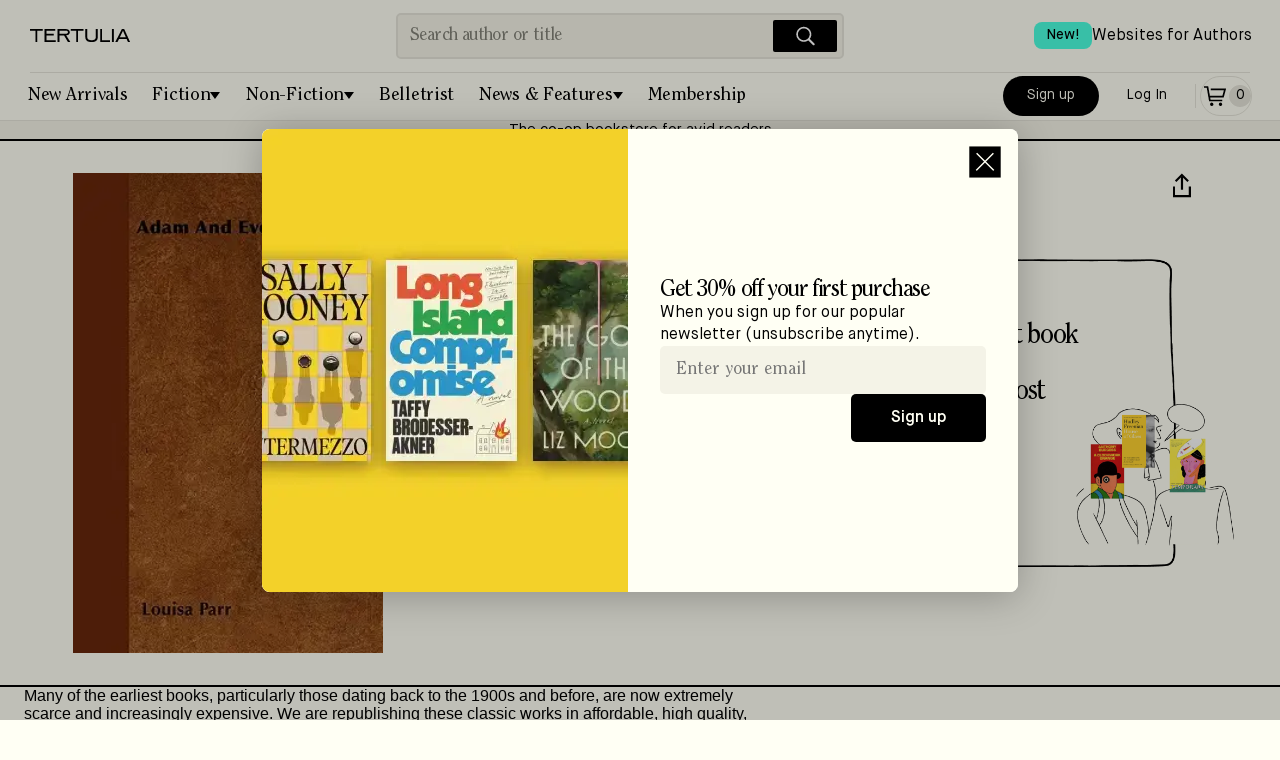

--- FILE ---
content_type: text/html; charset=utf-8
request_url: https://tertulia.com/book/adam-and-eve---vol-2-louisa-parr/9781446051214
body_size: 8633
content:
<!DOCTYPE html><html lang="en"><head><meta charSet="utf-8"/><meta name="twitter:card" content="summary_large_image"/><meta name="twitter:site" content="@JoinTertulia"/><meta name="twitter:creator" content="@JoinTertulia"/><meta property="fb:app_id" content="976758046624767"/><meta property="og:image:type" content="image/png"/><meta property="og:image:width" content="1200"/><meta property="og:image:height" content="630"/><meta property="og:locale" content="en_US"/><meta property="og:site_name" content="Tertulia"/><link rel="icon" href="/favicon.ico"/><link rel="preload" href="/fonts/ClearfaceStd-Regular.woff" as="font" type="font/woff" crossorigin="anonymous"/><link rel="preload" href="/fonts/ClearfaceStd-Italic.ttf" as="font" crossorigin="anonymous"/><link rel="preload" href="/fonts/MaisonNeue-Book.ttf" as="font" crossorigin="anonymous"/><link rel="preload" href="/fonts/MaisonNeue-Demi.ttf" as="font" crossorigin="anonymous"/><link rel="preload" href="/fonts/MaisonNeue-BookItalic.ttf" as="font" crossorigin="anonymous"/><meta name="viewport" content="width=device-width, initial-scale=1, viewport-fit=cover"/><title>Adam and Eve - Vol. 2, by Louisa Parr | Tertulia</title><meta name="robots" content="noindex,nofollow"/><meta name="description" content="Many of the earliest books, particularly those dating back to the 1900s and before, are now extremely scarce and increasingly expensive. We are republishing these classic works in affordable, high quality, modern editions, using the original text and artwork."/><meta property="og:title" content="Adam and Eve - Vol. 2, by Louisa Parr"/><meta property="og:description" content="Many of the earliest books, particularly those dating back to the 1900s and before, are now extremely scarce and increasingly expensive. We are republishing these classic works in affordable, high quality, modern editions, using the original text and artwork."/><meta property="og:url" content="https://tertulia.com/book/adam-and-eve---vol-2-louisa-parr/9781446051214"/><meta property="og:type" content="book"/><meta property="book:isbn" content="9781446051214"/><meta property="book:release_date" content="2011-03-01"/><meta property="og:image" content="https://tertulia.com/assets/book/9781446051214.jpg?nextExtension=webp&amp;version=1762491931"/><meta property="og:image:alt" content="Book Cover for: Adam and Eve - Vol. 2, Louisa Parr"/><link rel="canonical" href="https://tertulia.comundefined"/><meta property="product:price:currency" content="USD"/><meta property="product:price:amount" content="27.89"/><meta property="product:original_price:amount" content="30.99"/><meta property="product:availability" content="out of stock"/><script type="application/ld+json">{"@context":"https://schema.org/","@type":"Book","@id":"https://tertulia.com/book/adam-and-eve---vol-2-louisa-parr/9781446051214","name":"Adam and Eve - Vol. 2","image":"https://tertulia.com/assets/book/9781446051214.jpg?nextExtension=webp&version=1762491931","numberOfPages":"298","datePublished":"2011-03-01","inLanguage":"English","bookFormat":"Paperback","isbn":"9781446051214","author":[{"@type":"Person","name":"Louisa Parr"}],"publisher":{"@type":"Thing","name":"Lyon Press"},"offers":{"@type":"AggregateOffer","priceCurrency":"USD","highPrice":30.99,"lowPrice":30.99,"offers":[{"@type":"Offer","alternateName":"Paperback","priceCurrency":"USD","price":"30.99","availability":"https://schema.org/BackOrder","itemCondition":"https://schema.org/NewCondition","url":"https://tertulia.com/book/adam-and-eve---vol-2-louisa-parr/9781446051214","seller":{"name":"Tertulia"}}]},"award":""}</script><script type="application/ld+json">{"@context":"https://schema.org","@type":"Product","mpn":"0fdb4932-63a2-4633-8d59-447306cece1a","sku":"9781446051214","gtin":"9781446051214","description":"Many of the earliest books, particularly those dating back to the 1900s and before, are now extremely scarce and increasingly expensive. We are republishing these classic works in affordable, high quality, modern editions, using the original text and artwork.","releaseDate":"2011-03-01","award":"","image":["https://tertulia.com/assets/book/9781446051214.jpg?nextExtension=webp&amp;version=1762491931"],"brand":{"@type":"Brand","name":"Lyon Press"},"manufacturer":{"@type":"Organization","name":"Lyon Press"},"offers":[{"priceCurrency":"USD","price":"30.99","itemCondition":"https://schema.org/NewCondition","availability":"https://schema.org/BackOrder","url":"https://tertulia.com/book/adam-and-eve---vol-2-louisa-parr/9781446051214","@type":"Offer","seller":{"@type":"Organization","name":"Tertulia"}}],"name":"Adam and Eve - Vol. 2"}</script><meta name="next-head-count" content="35"/><link rel="preload" href="/_next/static/css/da749b2c929a629d.css" as="style"/><link rel="stylesheet" href="/_next/static/css/da749b2c929a629d.css" data-n-g=""/><link rel="preload" href="/_next/static/css/793de2c389d07286.css" as="style"/><link rel="stylesheet" href="/_next/static/css/793de2c389d07286.css" data-n-p=""/><link rel="preload" href="/_next/static/css/3dde4f809892a3cd.css" as="style"/><link rel="stylesheet" href="/_next/static/css/3dde4f809892a3cd.css" data-n-p=""/><link rel="preload" href="/_next/static/css/12e21ca091cd69f1.css" as="style"/><link rel="stylesheet" href="/_next/static/css/12e21ca091cd69f1.css" data-n-p=""/><noscript data-n-css=""></noscript><script defer="" nomodule="" src="/_next/static/chunks/polyfills-78c92fac7aa8fdd8.js"></script><script src="/_next/static/chunks/webpack-9322f4f07a475cee.js" defer=""></script><script src="/_next/static/chunks/main-f67df17f-87ed18653a59b39a.js" defer=""></script><script src="/_next/static/chunks/main-d91c2bd6-99c3172fea623e30.js" defer=""></script><script src="/_next/static/chunks/main-9a66d3c2-b3c7f6e042b810de.js" defer=""></script><script src="/_next/static/chunks/main-8cbd2506-7b339b0b49f6c304.js" defer=""></script><script src="/_next/static/chunks/6118-911ca93a52960b1d.js" defer=""></script><script src="/_next/static/chunks/7936-2edeba70821763d4.js" defer=""></script><script src="/_next/static/chunks/7698-f44add369e4bb16c.js" defer=""></script><script src="/_next/static/chunks/9669-4e19256381b20e4f.js" defer=""></script><script src="/_next/static/chunks/5653-162ad4a4d6db3ca4.js" defer=""></script><script src="/_next/static/chunks/3459-16a72dafe052f5d7.js" defer=""></script><script src="/_next/static/chunks/6606-c4414ad386ae5be2.js" defer=""></script><script src="/_next/static/chunks/9218-2a50e90090b3f04c.js" defer=""></script><script src="/_next/static/chunks/7998-d04b96d782b1d095.js" defer=""></script><script src="/_next/static/chunks/412-3cd847115f48b1d7.js" defer=""></script><script src="/_next/static/chunks/pages/_app-f3956634-f9b4a364c10416b8.js" defer=""></script><script src="/_next/static/chunks/pages/_app-9491c6bc-0c61f78ba8af1a18.js" defer=""></script><script src="/_next/static/chunks/pages/_app-a51fe3d1-647248b72950da9a.js" defer=""></script><script src="/_next/static/chunks/pages/_app-4f2e4cde-198a04a7170abbb1.js" defer=""></script><script src="/_next/static/chunks/pages/_app-41b31bed-b17a78fffd39c8b6.js" defer=""></script><script src="/_next/static/chunks/pages/_app-a8fd61f1-b88db84b15ec1f58.js" defer=""></script><script src="/_next/static/chunks/4738-fe2d5773be2b00e5.js" defer=""></script><script src="/_next/static/chunks/6316-1ea4d09d175ea02e.js" defer=""></script><script src="/_next/static/chunks/4484-f9b41d606200ce98.js" defer=""></script><script src="/_next/static/chunks/848-8c403b19e1ed36e2.js" defer=""></script><script src="/_next/static/chunks/4200-5bcdd9f1ff764e40.js" defer=""></script><script src="/_next/static/chunks/6064-81f70431889ba68f.js" defer=""></script><script src="/_next/static/chunks/4713-c88fbdec04d4fae3.js" defer=""></script><script src="/_next/static/chunks/4671-b4a6ae4fdc616933.js" defer=""></script><script src="/_next/static/chunks/5252-3c0a3eb3e523e245.js" defer=""></script><script src="/_next/static/chunks/1114-b87bcefe11e463e5.js" defer=""></script><script src="/_next/static/chunks/3704-b9f75069c9fb961c.js" defer=""></script><script src="/_next/static/chunks/1201-35af1b2cd0447e98.js" defer=""></script><script src="/_next/static/chunks/3900-e3221fac089d936d.js" defer=""></script><script src="/_next/static/chunks/5328-fced48925cf36cfa.js" defer=""></script><script src="/_next/static/chunks/2419-6c6ba2550cc500a5.js" defer=""></script><script src="/_next/static/chunks/6294-7669a78d6fb6f858.js" defer=""></script><script src="/_next/static/chunks/3055-2e60afd3f8c60a23.js" defer=""></script><script src="/_next/static/chunks/9460-bb5cef6e1403b33c.js" defer=""></script><script src="/_next/static/chunks/812-87d77630f77b6a8d.js" defer=""></script><script src="/_next/static/chunks/7831-7d1b3dbc3882dceb.js" defer=""></script><script src="/_next/static/chunks/8229-d5fc01424fef1e5f.js" defer=""></script><script src="/_next/static/chunks/7017-c6219c23541472a1.js" defer=""></script><script src="/_next/static/chunks/9673-cc4181bcf1c107bb.js" defer=""></script><script src="/_next/static/chunks/pages/book/%5B...slug%5D-c4996062040eee08.js" defer=""></script><script src="/_next/static/s-l5PTz3bwhO7S_dM9iTA/_buildManifest.js" defer=""></script><script src="/_next/static/s-l5PTz3bwhO7S_dM9iTA/_ssgManifest.js" defer=""></script></head><body><div id="__next"><div id="layout-app-root" class="UI_root__aqmBi UI_isGuest__dr1x_"><div><div style="position:fixed;z-index:9999;top:16px;left:16px;right:16px;bottom:16px;pointer-events:none"></div></div><div id="header_signUp_log_in" class="UI_headerInnerRow__xQ1GV"><button class="Button_base__cRUpZ Button_header__T4Db8 Button_white__vOzA4" data-cy="btn-sign-up">Sign Up</button><button class="Button_base__cRUpZ Button_header__T4Db8 Button_whiteOutline__8WU_u" data-cy="btn-log-in">Log In</button></div><header class="UI_headerBoxWithBorder__1dNfS"><div class="UI_headerInner__8IzRG"><div class="UI_headerInnerLeft__lQlkl"><div class="UI_dropdown__V5L_w" aria-label="Mobile menu" role="navigation"><button class="UI_dropdownToggle__NwAno" title="Menu"><img src="/images/IconMenu.svg" width="28" height="28" alt="Menu Icon" loading="lazy"/></button><ul class="UI_fullScreenMenu__WfEle"><li><div class="UI_dropdownHead__SisI2"><button class="UI_dropdownToggle__NwAno UI_dropdownToggleInvert___Su95"><img src="/images/IconCloseWhite.svg" width="28" height="28" alt="Close Icon" loading="lazy"/></button><div class="UI_headerInnerRow__xQ1GV"><button class="Button_base__cRUpZ Button_header__T4Db8 Button_white__vOzA4" data-cy="btn-sign-up">Sign Up</button><button class="Button_base__cRUpZ Button_header__T4Db8 Button_whiteOutline__8WU_u" data-cy="btn-log-in">Log In</button></div></div></li><li><ul class="UI_fullScreenMenuInner__w50oE"><a class="UI_fullScreenItem___4jUk" href="/books/fiction/new-arrivals"><span>New Arrivals</span><img src="/images/IconArrowRight.svg" width="28" height="28" alt="Arrow right" loading="lazy"/></a><a class="UI_fullScreenItem___4jUk" href="/books/fiction"><span>Fiction</span><img src="/images/IconArrowRight.svg" width="28" height="28" alt="Arrow right" loading="lazy"/></a><ul class="UI_pills__QP7d9"><a class="UI_pill___vOjY" href="/books/fiction/historical-fiction">Historical Fiction</a><a class="UI_pill___vOjY" href="/books/fiction/crime-thrillers">Crime &amp; Thrillers</a><a class="UI_pill___vOjY" href="/books/fiction/mystery">Mystery</a><a class="UI_pill___vOjY" href="/books/fiction/science-fiction">Science-Fiction</a><a class="UI_pill___vOjY" href="/books/fiction/fantasy">Fantasy</a><a class="UI_pill___vOjY" href="/books/fiction/poetry">Poetry</a><a class="UI_pill___vOjY" href="/books/fiction/romance">Romance</a><a class="UI_pill___vOjY" href="/books/fiction/childrens">Children’s Books</a><a class="UI_pill___vOjY" href="/books/fiction/young-adult">Young Adult</a></ul><a class="UI_fullScreenItem___4jUk" href="/books/non-fiction"><span>Non-Fiction</span><img src="/images/IconArrowRight.svg" width="28" height="28" alt="Arrow right" loading="lazy"/></a><ul class="UI_pills__QP7d9"><a class="UI_pill___vOjY" href="/books/non-fiction/biographies-memoirs">Biographies &amp; Memoirs</a><a class="UI_pill___vOjY" href="/books/non-fiction/history">History</a><a class="UI_pill___vOjY" href="/books/non-fiction/current-affairs">Current Affairs</a><a class="UI_pill___vOjY" href="/books/non-fiction/tech-science">Tech &amp; Science</a><a class="UI_pill___vOjY" href="/books/non-fiction/business">Business</a><a class="UI_pill___vOjY" href="/books/non-fiction/self-development">Self-Development</a><a class="UI_pill___vOjY" href="/books/non-fiction/travel">Travel</a><a class="UI_pill___vOjY" href="/books/non-fiction/the-arts">The Arts</a><a class="UI_pill___vOjY" href="/books/non-fiction/food-wine">Food &amp; Wine</a><a class="UI_pill___vOjY" href="/books/non-fiction/religion-spirituality">Religion &amp; Spirituality</a><a class="UI_pill___vOjY" href="/books/non-fiction/sports">Sports</a><a class="UI_pill___vOjY" href="/books/non-fiction/humor">Humor</a></ul><a class="UI_fullScreenItem___4jUk" href="/belletrist"><span>Belletrist Book Club</span><img src="/images/IconArrowRight.svg" width="28" height="28" alt="Arrow right" loading="lazy"/></a><a class="UI_fullScreenItem___4jUk" href="/books/fiction/childrens"><span>Children’s Books</span><img src="/images/IconArrowRight.svg" width="28" height="28" alt="Arrow right" loading="lazy"/></a><a class="UI_fullScreenItem___4jUk" href="/lists"><span>Lists</span><img src="/images/IconArrowRight.svg" width="28" height="28" alt="Arrow right" loading="lazy"/></a><a class="UI_fullScreenItem___4jUk" href="/articles"><span>Blog</span><img src="/images/IconArrowRight.svg" width="28" height="28" alt="Arrow right" loading="lazy"/></a><a class="UI_fullScreenItem___4jUk" href="/gift-card"><span>Gift Cards</span><img src="/images/IconArrowRight.svg" width="28" height="28" alt="Arrow right" loading="lazy"/></a><a class="UI_fullScreenItem___4jUk" href="/mylists"><span>My Lists</span><img src="/images/IconArrowRight.svg" width="28" height="28" alt="Arrow right" loading="lazy"/></a><a class="UI_fullScreenItem___4jUk" href="/booklinks"><span>Games</span><img src="/images/IconArrowRight.svg" width="28" height="28" alt="Arrow right" loading="lazy"/></a></ul></li><li><div class="UI_footerMenuFullScreen__lJ5mp"><ul><li class="UI_fullScreenSection__eDk1Z">About &amp; Help</li><li><a href="/about">About Tertulia</a></li><li><a href="/membership">Membership &amp; Co-Ownership</a></li><li><a href="/shipping">Shipping &amp; Delivery</a></li><li><a href="/orders">Orders &amp; Payments</a></li><li><a href="/support">Contact Support</a></li><li><a href="/feedback">Send App Feedback</a></li></ul><ul><li class="UI_fullScreenSection__eDk1Z">Follow us</li><li class="UI_fullScreenSocial__FPxTb"><a class="" target="_blank" rel="noreferrer, noopener" href="https://www.facebook.com/JoinTertulia"><span class="Image_image__vLhUn Image_footerIcon__FX2YA"><img src="/images/icon_facebook.svg" width="26" height="26" alt="Facebook" loading="lazy"/></span></a><a class="" target="_blank" rel="noreferrer, noopener" href="https://twitter.com/JoinTertulia"><span class="Image_image__vLhUn Image_footerIcon__FX2YA"><img src="/images/IconX.svg" width="26" height="26" alt="X (formerly Twitter)" loading="lazy"/></span></a><a class="" target="_blank" rel="noreferrer, noopener" href="https://www.instagram.com/jointertulia/"><span class="Image_image__vLhUn Image_footerIcon__FX2YA"><img src="/images/icon_instagram.svg" width="26" height="26" alt="Instagram" loading="lazy"/></span></a></li></ul><ul><li class="UI_fullScreenSection__eDk1Z">Download the app</li><li class="UI_fullScreenSocial__FPxTb"><a href="https://apps.apple.com/app/tertulia/id1562334598" target="_blank" rel="noreferrer"><span class="Image_image__vLhUn"><img src="/images/app_store.svg" width="150" height="50" alt="Download the app" loading="lazy"/></span></a></li></ul></div></li></ul></div><div class="UI_headerContainer__WVZdG"><div class="UI_headerLogoContainer__spwnF"><a href="/" class="" title="Books Worth Talking About"><span class="Image_image__vLhUn Image_block__7N3DU"><img src="/images/TertuliaLogo.svg" width="100" height="40" alt="Tertulia Logo"/></span></a></div></div></div><div class="UI_headerInnerCenter__ED0xI"><div class="Search_headerSearchBox__8QxG5"><div class="Search_headerSearch__ri_0P" data-cy="desktop-searchbar"><input autoComplete="off" placeholder="Search author or title" autoCapitalize="sentences" autoCorrect="on" dir="auto" enterKeyHint="search" spellcheck="true" type="text" class="css-11aywtz r-6taxm2" style="--placeholderTextColor:#818177" value=""/><button class="Search_searchButton__K7Zl9" title="Search"><img src="/images/IconSearchWhite.svg" width="28" height="28" alt="Search icon" loading="lazy" data-cy="btn-icn-search"/></button></div></div></div><div class="UI_headerInnerRightMobile__ZQreY"><div class="UI_displayForNoAuthenticated__F7nan"><a class="Button_primaryPill__OTJna" data-cy="btn-signup" href="/new-account">Sign up</a><a class="Button_outlinePill__b_J0Y" data-cy="btn-login" href="/login-with-email">Log In</a></div><div class="UI_isNotTabletUp__subc9"><a class="Button_outlinePill__b_J0Y" href="/cart"><span class="UI_cartItem__v_Xkh" data-cy="icon-cart"><img src="/images/IconCart.svg" width="28" height="28" alt="Cart Icon" loading="lazy"/><span class="UI_cartItemQtyEmpty__fZT4O" data-cy="icon-qty-cart"><span class="Font_sm__aXC6w">0</span></span></span></a></div><span class="Padding_flex__0W9j_ Padding_lg__tNrxW Padding_vertical__vA4ml UI_isTabletUp__sURjd"></span><div class="UI_isTabletUp__sURjd"><a class="Button_tertiaryPill__1kl8D" href="/cart"><span class="UI_cartItem__v_Xkh" data-cy="icon-cart"><img src="/images/IconCart.svg" width="28" height="28" alt="Cart Icon" loading="lazy"/><span class="UI_cartItemQtyEmpty__fZT4O" data-cy="icon-qty-cart"><span class="Font_sm__aXC6w">0</span></span></span></a></div></div><div class="UI_headerLinkTopRight__ZJkyo"><a href="https://authors.tertulia.com/?utm_source=tertulia_com&amp;utm_medium=website&amp;utm_content=header_link" class=""><div class="UI_headerLinkItem__dQhFo"><span class="UI_newBadge__AuLp5">New!</span><span>Websites for Authors</span></div></a></div></div><div class="UI_headerInnerSearch__LuwG1"><div class="UI_headerInnerSearchCenter__K8OFN"><div class="Search_headerSearchBox__8QxG5"><div class="Search_headerSearch__ri_0P" data-cy="desktop-searchbar"><input autoComplete="off" placeholder="Search author or title" autoCapitalize="sentences" autoCorrect="on" dir="auto" enterKeyHint="search" spellcheck="true" type="text" class="css-11aywtz r-6taxm2" style="--placeholderTextColor:#818177" value=""/><button class="Search_searchButton__K7Zl9" title="Search"><img src="/images/IconSearchWhite.svg" width="28" height="28" alt="Search icon" loading="lazy" data-cy="btn-icn-search"/></button></div></div></div></div><div class="UI_headerCategories__jjJLY" aria-label="Main menu" role="navigation"><ul class="UI_headerCategoriesMenu__RqcnQ"><li><a class="UI_categoryItem__8QHgl" href="/editorial-list/the-best-book-releases-this-week">New Arrivals</a></li><li><div class="UI_categoryDropdown__xjTOG"><button class="UI_categoryDropdownToggle__HHx9T UI_withDropdownIndicator__hiKHX false">Fiction</button><ul class="UI_categoryDropdownMenu__C72vl"><li><a href="/books/fiction/historical-fiction" class="UI_category__Zv9Vb">Historical Fiction</a></li><li><a href="/books/fiction/crime-thrillers" class="UI_category__Zv9Vb">Crime &amp; Thrillers</a></li><li><a href="/books/fiction/mystery" class="UI_category__Zv9Vb">Mystery</a></li><li><a href="/books/fiction/science-fiction" class="UI_category__Zv9Vb">Science-Fiction</a></li><li><a href="/books/fiction/fantasy" class="UI_category__Zv9Vb">Fantasy</a></li><li><a href="/books/fiction/poetry" class="UI_category__Zv9Vb">Poetry</a></li><li><a href="/books/fiction/romance" class="UI_category__Zv9Vb">Romance</a></li><li><a href="/books/fiction/childrens" class="UI_category__Zv9Vb">Children’s Books</a></li><li><a href="/books/fiction/young-adult" class="UI_category__Zv9Vb">Young Adult</a></li><li class="UI_dropdownDividerSpacer__P6Fag"></li><li><a href="/books/fiction" class="UI_category__Zv9Vb">All <!-- -->Fiction</a></li></ul></div></li><li><div class="UI_categoryDropdown__xjTOG"><button class="UI_categoryDropdownToggle__HHx9T UI_withDropdownIndicator__hiKHX false">Non-Fiction</button><ul class="UI_categoryDropdownMenu__C72vl"><li><a href="/books/non-fiction/biographies-memoirs" class="UI_category__Zv9Vb">Biographies &amp; Memoirs</a></li><li><a href="/books/non-fiction/history" class="UI_category__Zv9Vb">History</a></li><li><a href="/books/non-fiction/current-affairs" class="UI_category__Zv9Vb">Current Affairs</a></li><li><a href="/books/non-fiction/tech-science" class="UI_category__Zv9Vb">Tech &amp; Science</a></li><li><a href="/books/non-fiction/business" class="UI_category__Zv9Vb">Business</a></li><li><a href="/books/non-fiction/self-development" class="UI_category__Zv9Vb">Self-Development</a></li><li><a href="/books/non-fiction/travel" class="UI_category__Zv9Vb">Travel</a></li><li><a href="/books/non-fiction/the-arts" class="UI_category__Zv9Vb">The Arts</a></li><li><a href="/books/non-fiction/food-wine" class="UI_category__Zv9Vb">Food &amp; Wine</a></li><li><a href="/books/non-fiction/religion-spirituality" class="UI_category__Zv9Vb">Religion &amp; Spirituality</a></li><li><a href="/books/non-fiction/sports" class="UI_category__Zv9Vb">Sports</a></li><li><a href="/books/non-fiction/humor" class="UI_category__Zv9Vb">Humor</a></li><li class="UI_dropdownDividerSpacer__P6Fag"></li><li><a href="/books/non-fiction" class="UI_category__Zv9Vb">All <!-- -->Non-Fiction</a></li></ul></div></li><li><a class="UI_categoryItem__8QHgl" href="/belletrist">Belletrist</a></li><li><div class="UI_categoryDropdown__xjTOG"><button class="UI_categoryDropdownToggle__HHx9T UI_withDropdownIndicator__hiKHX false">News &amp; Features</button><ul class="UI_categoryDropdownMenu__C72vl"><li><a href="/lists" class="UI_category__Zv9Vb">Lists</a></li><li><a href="/articles" class="UI_category__Zv9Vb">Blog</a></li></ul></div></li><li><a class="UI_categoryItem__8QHgl" href="/membership">Membership</a></li></ul><div class="UI_headerInnerRight__o4h4B"><div class="UI_displayForNoAuthenticated__F7nan"><a class="Button_primaryPill__OTJna" data-cy="btn-signup" href="/new-account">Sign up</a><a class="Button_outlinePill__b_J0Y" data-cy="btn-login" href="/login-with-email">Log In</a></div><div class="UI_isNotTabletUp__subc9"><a class="Button_outlinePill__b_J0Y" href="/cart"><span class="UI_cartItem__v_Xkh" data-cy="icon-cart"><img src="/images/IconCart.svg" width="28" height="28" alt="Cart Icon" loading="lazy"/><span class="UI_cartItemQtyEmpty__fZT4O" data-cy="icon-qty-cart"><span class="Font_sm__aXC6w">0</span></span></span></a></div><span class="Padding_flex__0W9j_ Padding_lg__tNrxW Padding_vertical__vA4ml UI_isTabletUp__sURjd"></span><div class="UI_isTabletUp__sURjd"><a class="Button_tertiaryPill__1kl8D" href="/cart"><span class="UI_cartItem__v_Xkh" data-cy="icon-cart"><img src="/images/IconCart.svg" width="28" height="28" alt="Cart Icon" loading="lazy"/><span class="UI_cartItemQtyEmpty__fZT4O" data-cy="icon-qty-cart"><span class="Font_sm__aXC6w">0</span></span></span></a></div></div></div><hr class="UI_hidden__5lP_x"/><a class="UI_headerBannerStripe__Ija5n" rel="noreferrer" href="/membership">The co-op bookstore for avid readers</a></header><div class="UI_logoVerticalLine___Jixb"></div><div class="UI_containerForProduct___CTMN"><div class="NewProduct_productPage__7Akkv"><section class="NewProduct_topHero___hJC_"><div class="NewProduct_topLeft__Pq2QE"><img src="https://d16057n354qyo4.cloudfront.net/9781446051214.jpg?nextExtension=webp&amp;version=1762491931" width="100" height="100" alt="Book Cover for: Adam and Eve - Vol. 2, Louisa Parr" loading="lazy" data-cy="img-product-cover"/></div><div class="NewProduct_topHeroRight__Jff4q"><div class=""><div class="NewProduct_titleContainer__rkP4Z"><h2 class="Font_h2__ZDWZo Font_titleProduct__rkuqr" data-cy="label-product-title"><span>Adam and Eve - Vol. 2</span></h2><div tabindex="0" class="css-175oi2r r-1i6wzkk r-lrvibr r-1loqt21 r-1otgn73 r-1ow6zhx" style="transition-duration:0s"><svg xmlns="http://www.w3.org/2000/svg" width="32" height="32" fill="none" data-cy="btn-share"><path stroke="#000" stroke-width="2.2" d="M2 13.592v9.532h15.848v-9.531"></path><path stroke="#000" stroke-width="2.1" d="M3.692 8.232 9.924 2l6.232 6.232"></path><path stroke="#000" stroke-width="2.2" d="M9.984 16.73V3.402"></path></svg></div></div><div class="NewProduct_authorRow__yunb_"><h2 class="Font_h2__ZDWZo Font_titleProduct__rkuqr" data-cy="label-product-author">Louisa Parr</h2></div></div><div class="NewProduct_metaData__k5963"><div class="NewProduct_metaLeft__ipDKU"><div tabindex="0" class="css-175oi2r r-1i6wzkk r-lrvibr r-1loqt21 r-1otgn73 r-1awozwy r-k200y r-6koalj r-18u37iz r-1h0z5md r-vq3gey" style="height:auto;transition-duration:0s"><div dir="auto" class="css-1rynq56 r-12gv6to r-1b43r93 r-13uqrnb r-16dba41 r-hjklzo r-1udh08x r-1hvjb8t r-cqee49"><span data-cy="label-covertype"></span>Paperback</div><div class="css-175oi2r r-1awozwy r-6wyaku r-y47klf r-d045u9 r-cqee49 r-6koalj r-1472mwg r-1777fci r-lrsllp"><svg xmlns="http://www.w3.org/2000/svg" width="8" height="7" fill="none" data-cy="btn-cover-type"><path fill="#000" d="m4 6 3-5H1l3 5Z"></path></svg></div></div><button class="Button_base__cRUpZ Button_backgroundDisabled__9lEMv" data-cy="btn-add-to-cart"><svg xmlns="http://www.w3.org/2000/svg" width="28" height="28" fill="none"><path fill="currentColor" d="M3 5.85h2.774L8.12 19.358h13.06v-1.7H9.55l-.376-2.171h13.534l2.401-8.952H9.69v1.7h13.202l-1.489 5.552H8.878L7.205 4.15H3v1.7ZM10.745 24c.925 0 1.676-.763 1.676-1.704 0-.942-.75-1.705-1.676-1.705-.926 0-1.676.763-1.676 1.705 0 .94.75 1.704 1.676 1.704Zm10.434-1.704c0 .94-.75 1.704-1.675 1.704-.926 0-1.676-.763-1.676-1.704 0-.942.75-1.705 1.675-1.705.926 0 1.676.763 1.676 1.705Z"></path></svg>Out of stock</button><div class="NewProduct_checkmarks__FUj78"><div class="NewProduct_availability__P7Odo"><span class="Font_boldSM__536gg Font_nospace__o20fr" data-cy="label-product-stock" title="Availability: Out of stock">Out of stock</span></div></div><div class="UI_productRecommend__rccLb"><p class="Font_sm__aXC6w">Do you recommend this book?</p><div tabindex="0" class="css-175oi2r r-1i6wzkk r-lrvibr r-1loqt21 r-1otgn73 r-1awozwy r-6koalj r-18u37iz r-12gv6to r-1b43r93 r-13uqrnb r-16dba41 r-h3s6tt r-hjklzo r-1pn2ns4" style="transition-duration:0s"><svg xmlns="http://www.w3.org/2000/svg" width="20.546" height="40" fill="none" style="margin-right:8px"><g stroke="#000" stroke-miterlimit="10" stroke-width="1.5"><path fill="#fffff4" d="M9.56 7.193 5.888 14.86H2.167C.905 14.86.766 15.905.75 16.195v8.57c0 1.043.827 1.26 1.24 1.24h14.269c1.418 0 1.987-1.139 2.094-1.708l1.256-8.535c0-1.598-1.181-1.987-1.771-1.981h-4.365c-.992 0-1.175-.763-1.143-1.144V9.125c0-1.16-1.514-1.932-2.77-1.932z"></path><path d="M5.694 14.363V25.25M5.694 25.25V14.363"></path></g></svg><p class="">Yes!</p></div><div tabindex="0" class="css-175oi2r r-1i6wzkk r-lrvibr r-1loqt21 r-1otgn73 r-1awozwy r-6koalj r-18u37iz r-12gv6to r-1b43r93 r-13uqrnb r-16dba41 r-h3s6tt r-hjklzo r-1pn2ns4" style="transition-duration:0s"><svg xmlns="http://www.w3.org/2000/svg" width="20.546" height="39.613" fill="none" style="margin-right:8px"><g stroke="#000" stroke-miterlimit="10" stroke-width="1.5"><path fill="#fffff4" d="M9.566 32.916 5.894 25.25h-3.72C.91 25.25.771 24.205.755 23.915v-8.57c0-1.043.827-1.261 1.24-1.24h14.27c1.417 0 1.986 1.138 2.093 1.707l1.256 8.536c0 1.598-1.18 1.987-1.771 1.981h-4.365c-.992 0-1.175.762-1.143 1.144v3.512c0 1.16-1.514 1.931-2.77 1.931z"></path><path d="M5.694 14.363V25.25M5.694 25.25V14.363"></path></g></svg><p class="">No</p></div></div></div><div class="NewProduct_metaCallout__jPx_y"><button class="UI_button__uhbDB"><div class="NewProduct_memberCalloutInner__d2_k7"><div class="NewProduct_membershipOffer__glKm4"><span class="Font_sm__aXC6w">Join the co-op and get:</span><span class="Font_headerXL2__z_aNo"><span class="Font_block__AVcmR">50% off your first book</span><span class="Font_block__AVcmR">Free shipping</span><span class="Font_block__AVcmR">Up to 20% off most books</span></span><span class="Font_sm__aXC6w">Only $NaN/year after your undefined</span></div><span class="Font_linkSM__TG0F4">Learn more</span></div><img src="/images/MembershipCalloutEmpty.png" width="450" height="320" alt="Buy your books from the book store where readers are co-owners" loading="lazy"/></button></div></div></div></section><div class="NewProduct_sectionDouble__UPriy"><div class=""><section class="NewProduct_sectionDouble__UPriy"><div class="NewProduct_colOne__fVqJI"><div class="UI_renderHtmlBlock___BmcS"><div class="container-0-2-1033491"><span>Many of the earliest books, particularly those dating back to the 1900s and before, are now extremely scarce and increasingly expensive. We are republishing these classic works in affordable, high quality, modern editions, using the original text and artwork.</span></div></div><span class="Padding_flex__0W9j_ Padding_base__VCdJr"></span><h2 class="Font_sectionMD__nvQG4" data-cy="title-book-details">Book Details</h2><ul class="NewProduct_detailItems__CQhGs"><li class=""><span class="Font_boldSM__536gg" data-cy="label-Publisher">Publisher<!-- -->:<!-- --> </span><span class="Font_sm__aXC6w" data-cy="label-Publisher-value">Lyon Press</span></li><li class=""><span class="Font_boldSM__536gg" data-cy="label-Publish Date">Publish Date<!-- -->:<!-- --> </span><span class="Font_sm__aXC6w" data-cy="label-Publish Date-value">Mar 1st, 2011</span></li><li class=""><span class="Font_boldSM__536gg" data-cy="label-Pages">Pages<!-- -->:<!-- --> </span><span class="Font_sm__aXC6w" data-cy="label-Pages-value">298</span></li><li class=""><span class="Font_boldSM__536gg" data-cy="label-Language">Language<!-- -->:<!-- --> </span><span class="Font_sm__aXC6w" data-cy="label-Language-value">English</span></li><li class=""><span class="Font_boldSM__536gg" data-cy="label-Edition">Edition<!-- -->:<!-- --> </span><span class="Font_sm__aXC6w" data-cy="label-Edition-value">undefined - undefined</span></li><li class=""><span class="Font_boldSM__536gg" data-cy="label-Dimensions">Dimensions<!-- -->:<!-- --> </span><span class="Font_sm__aXC6w" data-cy="label-Dimensions-value">8.50in - 5.50in - 0.67in - 0.84lb</span></li><li class=""><span class="Font_boldSM__536gg" data-cy="label-EAN">EAN<!-- -->:<!-- --> </span><span class="Font_sm__aXC6w" data-cy="label-EAN-value">9781446051214</span></li><li class=""><div class=""><span class="Font_boldSM__536gg" data-cy="label-Categories">Categories<!-- -->:<!-- --> </span><span class="NewProduct_detailsItemEnd__YOdHt"><span class="Font_sm__aXC6w" data-cy="category0">• <!-- -->General</span></span></div></li></ul></div></section><span class="Padding_flex__0W9j_ Padding_base__VCdJr"></span><section class="NewProduct_sectionWide__LGwBn" data-cy="section-morebookstoexplore"><div class="UI_listBody__ggebO"></div></section><span class="Padding_flex__0W9j_ Padding_lg__tNrxW"></span><section class="NewProduct_section__vsPaV" data-cy="section-morebooksby"><div class="UI_listBody__ggebO"></div><span class="Padding_flex__0W9j_ Padding_xl__iLYtU"></span><div></div></section></div><div class="MediaSelect_fromDesktopLG__wc9qj 1.7976931348623157e+308"><div class="css-175oi2r r-a2ipxf"></div></div></div></div></div><footer id="tertulia_footer" class="UI_footer__uzSIP"><div class="UI_footerContainer__dTiQe"><nav class="UI_footerMenu__RGPtL" aria-label="Footer menu"><ul class="UI_footerMainMenu__jdPgV"><li><a class="" href="/"><span class="Image_image__vLhUn"><img src="/images/TertuliaLogoWhite.svg" width="120" height="16" alt="Tertulia" loading="lazy"/></span></a></li><li class="UI_footerSpacer__ZcFrQ"></li><li><a class="" href="/books/fiction">Fiction</a></li><li><a class="" href="/books/non-fiction">Non-Fiction</a></li><li><a class="" href="/editorial-list/the-best-book-releases-this-week">New Arrivals</a></li><li><a class="" href="/gift-card">Gift Cards</a></li><li><a class="" href="/booklinks">Games</a></li><li class="UI_footerSpacer__ZcFrQ"></li><li><a class="" href="/belletrist">Belletrist Book Club</a></li><li class="UI_footerSpacer__ZcFrQ"></li><li><a class="" href="/about">About Tertulia</a></li><li><a class="" href="/membership">Membership</a></li><li><a class="" href="/shipping">Shipping &amp; Delivery</a></li><li><a class="" href="/orders">Orders &amp; Payments</a></li><li><a class="" href="/support">Contact Support</a></li><li class="UI_footerSpacer__ZcFrQ"></li><li><a class="" href="https://authors.tertulia.com/?utm_source=tertulia_com&amp;utm_medium=website&amp;utm_content=footer_link">Websites for Authors <span class="UI_newBadgeLG__3VjJP">New!</span></a></li></ul><ul><li class="UI_footerSection__lhyZP">Follow us</li><li class="UI_footerSocial__ulSsq"><a class="" target="_blank" rel="noreferrer, noopener" href="https://www.facebook.com/JoinTertulia"><span class="Image_image__vLhUn Image_footerIcon__FX2YA"><img src="/images/IconFacebookWhite.svg" width="26" height="26" alt="Facebook" loading="lazy"/></span></a><a class="" target="_blank" rel="noreferrer, noopener" href="https://twitter.com/JoinTertulia"><span class="Image_image__vLhUn Image_footerIcon__FX2YA"><img src="/images/IconXWhite.svg" width="26" height="26" alt="X (formerly Twitter)" loading="lazy"/></span></a><a class="" target="_blank" rel="noreferrer, noopener" href="https://www.instagram.com/jointertulia/"><span class="Image_image__vLhUn Image_footerIcon__FX2YA"><img src="/images/IconInstagramWhite.svg" width="26" height="26" alt="Instagram" loading="lazy"/></span></a><a class="" target="_blank" rel="noreferrer, noopener" href="https://www.tiktok.com/@tertulia_books"><span class="Image_image__vLhUn Image_footerIcon__FX2YA"><img src="/images/IconTikTokWhite.svg" width="26" height="26" alt="TikTok" loading="lazy"/></span></a></li></ul><ul><li class="UI_footerSection__lhyZP">Download the app</li><li class="UI_footerSocial__ulSsq"><a class="" target="_blank" rel="noreferrer, noopener" href="https://apps.apple.com/app/tertulia/id1562334598"><span class="Image_image__vLhUn"><img src="/images/app_store.svg" width="150" height="50" alt="Download the app" loading="lazy"/></span></a></li></ul><ul class="UI_footerMenuCopy__sFoej"><li class="UI_footerMenuCopyName___BjK2">© Tertulia</li><li><div><ul class="UI_footerMenuInner__v9ky_"><li><a href="/terms">Terms of Use</a></li><li><a href="/privacy">Privacy Policy</a></li></ul></div></li><li class="UI_footerMenuVersion__Jwu6F">Version 1.9.9.410</li></ul></nav><div class="UI_footerEndSpacing__MT5zD"></div></div></footer></div></div><script id="__NEXT_DATA__" type="application/json">{"props":{"pageProps":{"product":{"id":"0fdb4932-63a2-4633-8d59-447306cece1a","ean":"9781446051214","isbn13":"9781446051214","isbn":"9781446051214","title":"Adam and Eve - Vol. 2","author_name":"Louisa Parr","product_form":"Paperback","image_url":"https://d16057n354qyo4.cloudfront.net/9781446051214.jpg?nextExtension=webp\u0026version=1762491931","image_relative_url":"9781446051214.jpg?nextExtension=webp\u0026version=1762491931","publication_date":"2011-03-01","contributors":[{"name":"Louisa Parr","role":"A","ingram_reference_id":"004087012"}],"page_count":"298","publisher_name":"Lyon Press","language":"English","product_descriptions":[{"type":"Publisher Marketing Description","content":"Many of the earliest books, particularly those dating back to the 1900s and before, are now extremely scarce and increasingly expensive. We are republishing these classic works in affordable, high quality, modern editions, using the original text and artwork."}],"book_url":"/book/adam-and-eve---vol-2-louisa-parr/9781446051214","measurement_unit":"in","weight_unit":"lb","height":"8.50","width":"5.50","thickness":"0.67","weight":"0.84","recommended_age":"NA-NA","categories":["General"],"seo_indexable":false,"badges":{},"ingram_review":{"ean":"9781446051214","updated_at":"2024-11-30T09:38:37.750966"},"book_score":{"tertulia_desire":"0","ingram_desire":"0"},"bisac_codes":{"bisac_subject_code1":"FIC000000","bisac_subject_description1":"General","bisac_subject_code2":"","bisac_subject_description2":"","bisac_subject_code3":"","bisac_subject_description3":""},"ecommerce":{"variant_id":"42726969049319","availability_status":{"code":"OUT_OF_STOCK","label":"Out of stock","cart_label":"Out of stock"},"price":"30.99","sales_date":"2011-03-01","members_price":"27.89","special_price":"27.89","special_price_limited_discount":true,"rate_code":"20","limited_discount":false,"discount":"10.00","attributes":[{"key":"_rateCode","value":"20"}]}},"editorialLists":{},"titleCategory":""},"__N_SSP":true},"page":"/book/[...slug]","query":{"slug":["adam-and-eve---vol-2-louisa-parr","9781446051214"]},"buildId":"s-l5PTz3bwhO7S_dM9iTA","isFallback":false,"isExperimentalCompile":false,"gssp":true,"scriptLoader":[]}</script></body></html>

--- FILE ---
content_type: text/css; charset=UTF-8
request_url: https://tertulia.com/_next/static/css/793de2c389d07286.css
body_size: 18175
content:
.NewProduct_productPage__7Akkv{display:flex;flex-direction:column;padding-top:2rem;gap:2.5rem}.NewProduct_topHero___hJC_{display:flex;flex-direction:column;justify-content:center;gap:2.5rem;padding:0 1rem}@media(min-width:48rem){.NewProduct_topHero___hJC_{padding-left:1.5rem;flex-direction:row;padding-bottom:2rem;border-bottom:2px solid #000}}.NewProduct_topLeft__Pq2QE{display:flex;flex-direction:column;justify-content:flex-start;align-items:center}@media(min-width:80rem){.NewProduct_topLeft__Pq2QE{min-width:22rem}}.NewProduct_topLeft__Pq2QE>span>div{width:100%}.NewProduct_topLeft__Pq2QE>div{width:11.25rem;height:15rem}@media(min-width:48rem){.NewProduct_topLeft__Pq2QE>div{width:19.875rem;height:26.5rem}}.NewProduct_topLeft__Pq2QE img{width:100%;height:100%;width:10rem;height:15rem;object-position:top}@media(min-width:48rem){.NewProduct_topLeft__Pq2QE img{width:20rem;height:30rem}}.NewProduct_topHeroRight__Jff4q{display:flex;flex-direction:column;flex-shrink:1;min-width:0;width:100%;max-width:52rem}.NewProduct_topHeroRight__Jff4q>div:first-child{max-width:50rem}.NewProduct_topHeroRightNarrow__Sn8Jq{max-width:36rem}.NewProduct_bottomLeft__pIV7E,.NewProduct_topHeroRightNarrow__Sn8Jq{display:flex;flex-direction:column;flex-shrink:1;min-width:0;width:100%}.NewProduct_section__vsPaV{display:flex;flex-direction:column}@media(min-width:64rem){.NewProduct_section__vsPaV{max-width:47rem}}@media(min-width:48rem){.NewProduct_section__vsPaV iframe{width:100%!important;height:250px!important}}.NewProduct_sectionDouble__UPriy,.NewProduct_sectionWide__LGwBn{display:flex;flex-direction:column}.NewProduct_sectionDouble__UPriy{gap:2.5rem}.NewProduct_sectionDouble__UPriy:nth-child(2){padding:0 1rem}@media(min-width:48rem){.NewProduct_sectionDouble__UPriy:nth-child(2){padding-left:1.5rem}}@media(min-width:64rem){.NewProduct_sectionDouble__UPriy{flex-direction:row}.NewProduct_sectionDouble__UPriy .NewProduct_colOne__fVqJI{max-width:47rem}.NewProduct_sectionDouble__UPriy .NewProduct_colTwo___TJ3P{padding-left:2.5rem;max-width:26.5rem;border-left:1px solid #e5e4d9}}.NewProduct_sectionDouble__UPriy .NewProduct_colTwo___TJ3P h2{padding-top:0;border:none}.NewProduct_sectionDouble__UPriy .NewProduct_colTwo___TJ3P .NewProduct_separator__Tm9aI{display:none}.NewProduct_titleContainer__rkP4Z{display:flex;flex-direction:row;justify-content:space-between;margin-bottom:.5rem}.NewProduct_titleContainer__rkP4Z h1{word-break:keep-all}.NewProduct_authorRow__yunb_{display:flex;flex-direction:column;gap:.25rem}.NewProduct_formatPrice__N8Ics{display:flex;flex-direction:column;align-items:flex-start;margin:1.5rem;gap:.5rem}.NewProduct_meta__qpq5R{display:flex;flex-direction:column;margin-bottom:2rem;padding-bottom:2rem;width:100%;border-bottom:1px solid #e5e4d9}.NewProduct_metaData__k5963{display:flex;margin-bottom:1rem;width:100%;gap:1.25rem}.NewProduct_metaLeft__ipDKU{display:flex;flex-direction:column;flex:1 1;margin-top:.75rem;gap:.75rem}.NewProduct_priceAndFormat__vD9S2{display:flex;flex-direction:column;justify-content:space-between;align-items:flex-start}@media(min-width:26.25rem){.NewProduct_priceAndFormat__vD9S2{flex-direction:row}}@media(min-width:64rem){.NewProduct_priceAndFormat__vD9S2{flex-direction:column}}.NewProduct_metaCallout__jPx_y{position:relative;display:none;flex-shrink:1;flex-basis:390px}.NewProduct_metaCallout__jPx_y button{position:relative;display:flex;flex-direction:column;justify-content:flex-start;align-self:flex-start;width:100%;text-align:left;cursor:pointer}.NewProduct_metaCallout__jPx_y button>div:last-child{display:flex;height:auto;align-self:flex-start;width:100%}.NewProduct_metaCallout__jPx_y button>div:last-child img{width:100%;height:auto}.NewProduct_metaCallout__jPx_y a>span{pointer-events:none}.NewProduct_metaCallout__jPx_y img{-webkit-user-select:none;-moz-user-select:none;user-select:none}@media(min-width:80rem){.NewProduct_metaCallout__jPx_y{display:flex}}.NewProduct_memberCalloutInner__d2_k7{position:absolute;top:12px;left:60px;width:250px;margin-top:32px}.NewProduct_checkmarks__FUj78,.NewProduct_memberCalloutInner__d2_k7{display:flex;flex-direction:column;gap:.5rem}.NewProduct_availability__P7Odo{display:flex;flex-direction:row;align-items:center;flex-wrap:wrap;gap:.25rem;line-height:1;margin-top:.25rem}.NewProduct_availability__P7Odo svg{transform:translateY(-1px)}.NewProduct_availability__P7Odo span{line-height:1}.NewProduct_listsButtons___PLFd{display:flex;flex-direction:row;justify-content:flex-start;flex-wrap:wrap;margin-top:1rem;max-width:25rem;gap:.5rem}.NewProduct_listsButtons___PLFd button{margin:0;padding:.5rem;flex-direction:column;justify-content:center;align-items:center;flex:1 1;gap:.25rem;font-size:small;font-family:MaisonNeue-Book;font-weight:400;max-width:10rem;border-radius:5px}.NewProduct_inListContainer__XO_94{position:relative;background-color:#4bffdf;height:42px;display:flex;flex-direction:row;justify-content:center;align-items:center;max-width:calc(350px + .75rem)}.NewProduct_mentions__Fg3NT{display:flex;flex-direction:column;margin-bottom:24px}.NewProduct_mentions__Fg3NT h2{margin-bottom:.5rem}.NewProduct_mentions__Fg3NT .NewProduct_manualMentionLink__aujt7{white-space:normal}#NewProduct_sidebar_mentions__kyMpM{max-width:25.5rem}.NewProduct_descItem__CwB8U{margin-bottom:24px}.NewProduct_descRowBox__1spU1{margin-top:24px}.NewProduct_descRow___t_w3{display:flex;flex-direction:column;justify-content:space-between;padding:8px 0;min-height:32px;border-top:1px solid #e5e4d9}@media(min-width:48rem){.NewProduct_descRow___t_w3{flex-direction:row;align-items:center}}.NewProduct_descRowEnd__5tk6e{display:flex;flex-direction:column;justify-content:flex-end}.NewProduct_link__ApG8C{display:flex;flex-direction:row;margin-right:.75rem;background-color:#f4f3e7;border-radius:4px;border:2px solid transparent}@media(min-width:48rem){.NewProduct_link__ApG8C{margin-right:.75rem}}.NewProduct_link__ApG8C:hover{border:2px solid #e5e4d9}.NewProduct_detailItems__CQhGs{margin:0;padding:0;column-count:1;font-family:MaisonNeue-Book;font-weight:400;font-style:normal;font-size:.875rem;line-height:1.188rem}@media(min-width:48rem){.NewProduct_detailItems__CQhGs{column-count:2}}.NewProduct_detailItems__CQhGs li{padding-left:1rem;padding-bottom:.25rem;border-left:1px solid #e5e4d9;list-style:none}.NewProduct_detailItems__CQhGs li>span:first-child{white-space:nowrap}.NewProduct_detailItems__CQhGs li:last-child{padding-bottom:0}.NewProduct_detailsItemEnd__YOdHt{display:flex;flex-direction:column;justify-content:flex-start}.NewProduct_withBadges__ALcz4>span{position:relative}.NewProduct_withBadges__ALcz4>span>svg{width:100%;height:100%}.NewProduct_withBadges__ALcz4 .NewProduct_badge2__BtVVk{position:absolute;bottom:.75rem;right:-.9375rem;width:1.875rem;height:1.6875rem}@media(min-width:48rem){.NewProduct_withBadges__ALcz4 .NewProduct_badge2__BtVVk{bottom:1.125rem;right:-1.4375rem;width:2.875rem;height:2.625rem}}.NewProduct_linkMention__Nk_Dq{position:relative;display:flex;flex-direction:column;justify-content:space-between;align-items:center;margin-right:.625rem;width:8.5rem;height:18.125;background-color:#f4f3e7;border-radius:4px}.NewProduct_linkMention__Nk_Dq:hover:after{content:" ";position:absolute;inset:0;border:2px solid #e5e4d9;border-radius:4px}.NewProduct_linkMention__Nk_Dq :has(.NewProduct_tweeter__0PanO){min-height:305px}@media(min-width:48rem){.NewProduct_linkMention__Nk_Dq{margin-right:.625rem;width:13.125rem}}.NewProduct_linkMention__Nk_Dq .NewProduct_linkMentionInner__fsdg9{display:flex;flex:1 1;justify-content:center;align-items:center;margin:1rem;text-align:center}.NewProduct_linkMention__Nk_Dq .NewProduct_linkMentionInner__fsdg9 img:not([src$=".svg"]){width:5.33331rem;height:8rem}@media(min-width:48rem){.NewProduct_linkMention__Nk_Dq .NewProduct_linkMentionInner__fsdg9 img:not([src$=".svg"]){width:7.625rem;height:11.5rem}.NewProduct_linkMention__Nk_Dq .NewProduct_linkMentionInner__fsdg9{margin:1.25rem}}.NewProduct_linkMention__Nk_Dq .NewProduct_linkMentionFooter__9pMN_{display:flex;flex-direction:row;justify-content:space-around;width:100%;border-top:1px solid #e5e4d9}.NewProduct_linkMention__Nk_Dq .NewProduct_linkMentionFooter__9pMN_ .NewProduct_stats__WeFXP{display:flex;flex-direction:column;justify-content:center;align-items:center;flex:1 1;padding:.25rem .125rem;min-height:2.5rem;text-align:center;gap:.25rem}.NewProduct_linkMention__Nk_Dq .NewProduct_linkMentionFooter__9pMN_ .NewProduct_stats__WeFXP>span{line-height:1}@media(min-width:48rem){.NewProduct_linkMention__Nk_Dq .NewProduct_linkMentionFooter__9pMN_ .NewProduct_stats__WeFXP{min-height:3.5rem}}.NewProduct_linkMention__Nk_Dq .NewProduct_linkMentionFooter__9pMN_ .NewProduct_stats__WeFXP:nth-child(2){border-left:1px solid #e5e4d9}.NewProduct_linkMentionRow__Aogjh{display:flex;flex-direction:column;margin-right:.75rem;padding:1rem;background-color:#f4f3e7;border-radius:4px;border:2px solid transparent}@media(min-width:48rem){.NewProduct_linkMentionRow__Aogjh{margin-right:.75rem;padding:1.25rem 1.5rem}}.NewProduct_linkMentionRow__Aogjh:hover{border:2px solid #e5e4d9}.NewProduct_linkMentionRow__Aogjh .NewProduct_tweeter__0PanO{max-width:none}.NewProduct_linkMentionRow__Aogjh .NewProduct_mentionContent__8L4bn{max-width:200px;overflow:hidden}.NewProduct_linkMentionRow__Aogjh p{margin:0;display:-webkit-box;-webkit-box-orient:vertical;-webkit-line-clamp:7;overflow:hidden}@media(min-width:48rem){.NewProduct_linkMentionRow__Aogjh p{font-size:1rem;line-height:1.5;-webkit-line-clamp:8}}.NewProduct_linkMentionRow__Aogjh .NewProduct_mentionInnerDouble__PMI0G{display:flex;gap:1rem}.NewProduct_productLink__Pee2X{display:flex;flex-direction:column;margin-right:.75rem;background-color:#f4f3e7;border-radius:4px;border:2px solid transparent}@media(min-width:48rem){.NewProduct_productLink__Pee2X{margin-right:.75rem}}.NewProduct_productLink__Pee2X:hover{border:2px solid #e5e4d9}.NewProduct_productLink__Pee2X .NewProduct_mention__YY04Y{height:100%;display:flex;gap:.75rem;flex-direction:column;justify-content:center;align-items:center}.NewProduct_articleLink__NTw_O{display:flex;flex-direction:row}.NewProduct_manualMentionBlock__VkwWY{max-width:80vw;max-width:17rem}@media(min-width:48rem){.NewProduct_manualMentionBlock__VkwWY{max-width:19rem}}.NewProduct_featuredMentionBlock__vwQb6{margin-top:1rem;margin-right:1rem;margin-left:1rem}.NewProduct_featuredMentionBlock__vwQb6 a{display:flex;flex-direction:column}.NewProduct_featuredMentionBlock__vwQb6 .NewProduct_separator__Tm9aI{margin-top:.75rem;margin-bottom:.75rem}@media(min-width:48rem){.NewProduct_featuredMentionBlock__vwQb6{margin-top:1.5rem;margin-inline:2rem}}@media(min-width:64rem){.NewProduct_featuredMentionBlock__vwQb6{margin-inline:2.5rem}}@media(min-width:84rem){.NewProduct_featuredMentionBlock__vwQb6{margin-inline:0}}.NewProduct_manualMentionBlock__VkwWY{display:flex;flex-direction:column}.NewProduct_manualMentionLink__aujt7{display:flex;flex-direction:column;flex-shrink:0;max-width:100%;overflow:hidden;text-overflow:ellipsis}.NewProduct_manualMentionLink__aujt7 p{margin-bottom:0;font-size:1.063rem;line-height:1.35}.NewProduct_separator__Tm9aI{height:1px;width:100%;background-color:#e5e4d9}.NewProduct_manualMention__rpHNU{display:flex;flex-direction:column;gap:1rem}.NewProduct_mentionBox__XVpkF{display:flex;flex-direction:column;flex:1 1}.NewProduct_mention__YY04Y{max-width:130px;padding:.5rem}@media(min-width:48rem){.NewProduct_mention__YY04Y{max-width:200px}}.NewProduct_mentionInner__o7xjV{flex-direction:column;justify-content:center;align-items:center;max-width:130px}@media(min-width:48rem){.NewProduct_mentionInner__o7xjV{max-width:160px}}.NewProduct_mentionImg__j3Cyx{margin:0 auto;width:5.33331rem;height:8rem}@media(min-width:48rem){.NewProduct_mentionImg__j3Cyx{width:7.625rem;height:11.5rem}}.NewProduct_imgBox__R82M5{position:relative;display:flex;align-self:center}.NewProduct_imgBox__R82M5 span{height:auto;min-height:170px}.NewProduct_imgBox__R82M5 span div{width:100%}@media(min-width:48rem){.NewProduct_imgBox__R82M5 span{min-height:240px}}.NewProduct_withBadges__ALcz4{display:flex;justify-content:center;align-items:center;position:relative;text-align:center}.NewProduct_tweeter__0PanO{display:flex;align-self:flex-start;width:100%;margin-top:1rem;margin-bottom:-.25rem;padding-top:.5rem;overflow:hidden;text-overflow:ellipsis;white-space:nowrap;border-top:1px solid #e5e4d9;max-width:108px}.NewProduct_tweeter__0PanO img{width:30px;height:30px;border-radius:50%}@media(min-width:48rem){.NewProduct_tweeter__0PanO{max-width:150px}}.NewProduct_mentionerBox__5WHEW{display:flex;-webkit-margin-before:1.25rem;margin-block-start:1.25rem;gap:.5rem}.NewProduct_mentionerBox__5WHEW>div:first-child{width:40px;height:40px;aspect-ratio:1/1}@media(min-width:48rem){.NewProduct_mentionerBox__5WHEW>div:first-child{width:55px;height:55px}}.NewProduct_mentionerBox__5WHEW img{width:40px;height:40px;background:#f4f3e7;border-radius:50%}@media(min-width:48rem){.NewProduct_mentionerBox__5WHEW img{width:55px;height:55px}}.NewProduct_mentionBoxWrapper__akhZ3{display:flex;flex-direction:row}.NewProduct_sourceLink__0N4De{padding-top:1rem;padding-bottom:1rem;color:#5b5b57;font-family:MaisonNeue-Demi;font-style:normal;font-size:.875rem;line-height:19px;font-weight:400}.NewProduct_mentionImageNotForSlider__3PTdk{display:flex;flex-direction:column;justify-content:flex-start;padding-left:1rem}.NewProduct_mentionImageNotForSlider__3PTdk span{padding:0;object-position:top center;max-width:100px;max-height:150px}.NewProduct_mentionImageNotForSlider__3PTdk img{align-self:flex-start;height:auto;max-width:100px;max-height:150px}.NewProduct_mentionImageForSlider__bzjWQ{display:flex;justify-content:center;align-items:center;width:100%;padding:.75rem;margin-bottom:.5rem;aspect-ratio:1/1;background:#f4f3e7;border-radius:6px;height:17rem;width:17rem}.NewProduct_mentionImageForSlider__bzjWQ>div{width:100%;aspect-ratio:1/1}.NewProduct_mentionImageForSlider__bzjWQ img{width:100%;height:100%;min-width:240px;aspect-ratio:1/1}@media(min-width:48rem){.NewProduct_mentionImageForSlider__bzjWQ img{min-width:280px;object-fit:contain}.NewProduct_mentionImageForSlider__bzjWQ{height:19rem;width:19rem}}.NewProduct_productPage__7Akkv .NewProduct_manualMentionBlock__VkwWY{max-width:none;margin-right:0}.NewProduct_productPage__7Akkv .NewProduct_mentionImage__U656S{align-self:center;margin-top:1.25rem;margin-bottom:.5rem;padding-left:0;max-width:28rem}.NewProduct_productPage__7Akkv .NewProduct_mentionContent__8L4bn{margin-left:2.875rem}@media(min-width:48rem){.NewProduct_productPage__7Akkv .NewProduct_mentionContent__8L4bn{margin-left:3.975rem}}.NewProduct_productPage__7Akkv .NewProduct_sourceLink__0N4De{margin-left:2.875rem}@media(min-width:48rem){.NewProduct_productPage__7Akkv .NewProduct_sourceLink__0N4De{margin-left:3.975rem}}.NewProduct_membershipOffer__glKm4{display:flex;flex-direction:column;gap:16px}.NewProduct_membershipOffer__glKm4>span:nth-child(2){display:flex;flex-direction:column;gap:6px}.NewProduct_membershipOffer__glKm4>span:nth-child(3){width:170px;margin:8px 0}.NewProduct_membershipOfferTrial__8GKhd,.NewProduct_membershipOfferTrial__8GKhd>span:nth-child(2){display:flex;flex-direction:column;gap:1rem}.NewProduct_membershipOfferTrial__8GKhd>span:nth-child(3){width:170px;display:flex;flex-direction:column;gap:.25rem}.NewProduct_ingramContent__ruGy8{margin-top:24px}.NewProduct_ingramContent__ruGy8>span:first-child{font-size:16px;font-weight:600;line-height:19px;letter-spacing:0}@media(min-width:48rem){.NewProduct_ingramContent__ruGy8>span:first-child{font-size:18px;line-height:26px}.NewProduct_ingramContent__ruGy8{margin-top:64px}}.NewProduct_ingramItem__XPM38{display:flex;flex-direction:column;gap:1rem}.Category_page__2aW9p{margin:0 auto;display:flex;flex:1 1;flex-direction:column;width:100%}.Category_header__xn1lB{position:relative;display:flex;justify-content:center;margin-bottom:2rem;padding:2rem 1rem;color:#fffff4;text-align:center;background-color:#000}@media(min-width:48rem){.Category_header__xn1lB{padding-block:3rem}}.Category_header__xn1lB:before{top:0}.Category_header__xn1lB:after,.Category_header__xn1lB:before{content:" ";position:absolute;background-color:#fffff4;width:2px;height:26px}.Category_header__xn1lB:after{bottom:0}.Category_header__xn1lB h1{margin:0;font-family:ITC Clearface Std;font-weight:400;font-style:normal;font-size:32px;line-height:36px;letter-spacing:-.05em}@media(min-width:48rem){.Category_header__xn1lB h1{font-family:ITC Clearface Std;font-style:normal;font-weight:400;font-size:54px;line-height:100%;letter-spacing:-.04em}}.Category_link__zE8KB{display:flex;align-items:flex-end;border-bottom:1px solid #000;width:-moz-fit-content;width:fit-content;margin-left:auto;margin-top:32px;font-family:MaisonNeue-Medium;font-weight:400;font-style:normal;font-size:16px;line-height:20px}.Category_link__zE8KB>svg{transform:scale(.8)}@media(max-width:37.5rem){.Category_link__zE8KB{font-family:MaisonNeue-Medium;font-weight:400;font-style:normal;font-size:14px;line-height:19px;margin-top:16px;margin-right:32px}.Category_link__zE8KB>svg{transform:scale(.7)}}.Category_seoDescription__GcBpo{margin:1rem;padding-block:1rem;padding-bottom:2rem;border-bottom:2px solid #f4f3e7}@media(min-width:48rem){.Category_seoDescription__GcBpo{margin-inline:2rem;padding-bottom:1.5rem}}@media(min-width:64rem){.Category_seoDescription__GcBpo{margin-inline:2.5rem}}@media(min-width:84rem){.Category_seoDescription__GcBpo{margin-inline:0}}.Category_seoDescription__GcBpo p{font-family:MaisonNeue-Book;font-weight:400;font-style:normal;font-size:1rem;line-height:1.375rem}.Category_seoDescription__GcBpo b{font-weight:400}.Modal_modalBackdrop__5_TWS{position:fixed;top:0;left:0;right:0;bottom:0;margin:0;padding:0;background:rgba(0,0,0,.25);border:0;pointer-events:all}.Modal_modalSmall__QBxY8{width:393px}.Modal_modal__zQHMg{width:100%;max-height:100%}.Modal_modal__zQHMg>div{padding:.5rem;width:100%;pointer-events:none}@media(min-width:26.25rem){.Modal_modal__zQHMg>div{padding:1rem}}.Modal_modal__zQHMg>div>div{pointer-events:all}.Modal_modal__zQHMg>div>div:nth-child(2){margin:0!important;width:100%!important;min-height:320px!important;height:auto}.Modal_flatWeb__u4QGX{width:100%;max-height:100%}.Modal_flatWeb__u4QGX .Modal_modalBackdrop__5_TWS+div{pointer-events:none}.Modal_flatWeb__u4QGX .Modal_modalBackdrop__5_TWS+div>div{pointer-events:all}.Modal_flatWeb__u4QGX .Modal_modalInner__H4fRJ{min-width:auto}.Modal_flatWeb__u4QGX .Modal_closeBtnFloating__Vort2 svg{transform:scale(1.32)}.Modal_flatWeb__u4QGX .Modal_modalInnerPadding__IWfHE{overflow:visible}.Modal_flatWeb__u4QGX>div>div{margin:0;width:auto;background:#fff;pointer-events:all;overflow:hidden}@media(min-width:64rem){.Modal_flatWeb__u4QGX>div>div{border-radius:8px}}.Modal_flatWeb__u4QGX>div>div>div:nth-child(2){border-radius:0}.Modal_flatWeb__u4QGX>div>div:nth-child(2){margin:0!important;width:100%!important;min-height:320px!important;height:auto}.Modal_modalInner__H4fRJ{display:flex;flex-direction:column;overflow:auto;min-width:300px}.Modal_modalInnerPadding__IWfHE{display:flex;flex:1 1;flex-direction:column;min-width:245px;max-height:100vh;overflow:auto;border-radius:12px}.Modal_modalInnerFullHeight__qxxg6{display:flex;flex-direction:column;overflow:auto;height:100vh}.Modal_affiliate__8z3_V{display:flex;flex-direction:column;gap:1rem;padding:1rem;max-width:40rem;align-self:center;-webkit-user-select:none;-moz-user-select:none;user-select:none}@media(min-width:26.25rem){.Modal_affiliate__8z3_V{padding:1.25rem}}@media(min-width:64rem){.Modal_affiliate__8z3_V{max-width:80rem;gap:0;padding:0 4rem 0 0;flex-direction:row}}.Modal_affiliateImage__OOOrw{display:flex;pointer-events:none}@media(min-width:64rem){.Modal_affiliateImage__OOOrw{padding-block:1rem;padding-inline:1.5rem}}@media(min-width:80rem){.Modal_affiliateImage__OOOrw{padding-inline:2rem}}@media(min-width:90rem){.Modal_affiliateImage__OOOrw{padding-inline:2.5rem}}.Modal_affiliateBody___beo4{display:flex;flex-direction:column;gap:.5rem;flex:1 1}@media(min-width:64rem){.Modal_affiliateBody___beo4{display:flex;flex-direction:column;justify-content:center;padding-block:1rem;padding-right:1rem;padding-left:1.5rem;border-left:1px solid #e5e4d9}}@media(min-width:80rem){.Modal_affiliateBody___beo4{padding-left:2rem}}@media(min-width:90rem){.Modal_affiliateBody___beo4{padding-left:2.5rem}}.Modal_affiliateForm__cFLu3{display:flex;flex:1 1}.Modal_affiliateForm__cFLu3 form{width:100%;max-width:40rem}.Modal_affiliateForm__cFLu3 input[type=email]{background-color:#f7f7f7}@media(min-width:64rem){.Modal_affiliateForm__cFLu3{display:flex;flex-direction:column;justify-content:center;padding-block:1rem}}.Modal_closeBtn__p1f4i{top:0;right:0;margin:.25rem;border-radius:.5rem}.Modal_closeBtn__p1f4i:hover{background-color:#f4f3e7}.Modal_closeBtnFloating__Vort2{position:absolute;top:0;right:0;margin:.25rem;border-radius:.5rem}.Modal_closeBtnFloating__Vort2:hover{background-color:#f4f3e7}.Modal_buttonBack__4qXi2{top:0;right:0;margin:.25rem;align-self:flex-start;border-radius:.5rem}.Modal_buttonBack__4qXi2:hover{background-color:#f4f3e7}.Modal_titleContainer__m58vM{flex:1 1;padding-left:16px;padding-right:16px}.Modal_newsletter__2A4oH{display:flex;flex-direction:column;width:100%;max-width:27rem;align-self:center;-webkit-user-select:none;-moz-user-select:none;user-select:none;background:#fffff4}@media(min-width:64rem){.Modal_newsletter__2A4oH{flex-direction:row;max-width:47.25rem}}.Modal_newsletterImage__TJ4E_{display:flex;pointer-events:none;width:100%}@media(min-width:64rem){.Modal_newsletterImage__TJ4E_{width:22.875rem;height:28.938rem}}.Modal_newsletterImage__TJ4E_>div{width:100%;height:100%}.Modal_newsletterImage__TJ4E_ picture{display:block}.Modal_newsletterImage__TJ4E_ img{width:100%;height:auto;max-width:30rem;max-height:30rem;aspect-ratio:1.1942675159;object-fit:cover}@media(min-width:64rem){.Modal_newsletterImage__TJ4E_ img{height:100%;width:22.875rem;height:28.938rem}}.Modal_newsletterBody__MepDf{display:flex;flex-direction:column;gap:.75rem;flex:1 1;justify-content:center;padding-top:1.5rem;padding-inline:1.5rem;padding-bottom:2.5rem}@media(min-width:64rem){.Modal_newsletterBody__MepDf{gap:1rem;padding:2rem}}.Modal_newsletterForm__sceRO form{display:flex;flex-direction:column;width:100%;max-width:40rem}.Modal_newsletterForm__sceRO form>div{display:flex;flex-wrap:wrap}@media(min-width:64rem){.Modal_newsletterForm__sceRO form>div{flex-direction:column;justify-content:space-between;align-items:stretch}}.Modal_newsletterForm__sceRO input[type=email]{min-width:7.5rem;background-color:#f4f3e7;border:0}.Modal_newsletterForm__sceRO button{align-self:flex-end}.Modal_theatlantic__zijLv{background:#fff}.Modal_theatlantic__zijLv .Modal_newsletterBody__MepDf{border-top:1px solid #e5e4d9}@media(min-width:64rem){.Modal_theatlantic__zijLv .Modal_newsletterBody__MepDf{border-bottom:0;border-left:1px solid #e5e4d9}}.Modal_theatlantic__zijLv input[type=email]{background-color:#f7f7f7;border:1px solid #e5e4d9}.Pages_mobileHidden__LQJR2{display:none}@media(min-width:26.25rem){.Pages_mobileHidden__LQJR2{display:block}}.Pages_contentIOS__7jeyp{display:flex;flex-direction:column;align-items:center;padding-top:64px}.Pages_contentIOS__7jeyp h2{font-family:ITC Clearface Std;font-weight:400;font-style:normal;font-size:32px;line-height:36px;letter-spacing:-.05em;text-align:center}.Pages_contentIOS__7jeyp .Pages_button__32kcN{margin-top:8px;margin-bottom:24px}.Pages_contentIOS__7jeyp p{font-family:MaisonNeue-Medium;font-weight:400;font-style:normal;font-size:14px;line-height:19px}.Pages_container__05cM2 .Pages_topBox__DUQSt{height:80px;display:flex;align-items:center;justify-content:center;padding-left:16px;padding-right:16px;background-color:#000}.Pages_container__05cM2 .Pages_topBox__DUQSt p{font-family:MaisonNeue-Medium;font-weight:400;font-style:normal;font-size:14px;line-height:19px;color:#fffff4;text-align:center}.Pages_socialIcons___3x1a{display:flex;flex-direction:row;justify-content:center;margin:1rem 0;gap:1rem}.Pages_mainContent___CbPt{display:flex;flex-direction:column;padding:48px 16px 24px;min-height:40vh}.Pages_mainContent___CbPt img{width:100%;max-width:100%}.Pages_mainContent___CbPt .Pages_smallImage__TDtjm{width:auto}.Pages_mainContent___CbPt .Pages_welcomeImg__xQ_9d{margin:.25rem auto 1rem;max-width:49rem}.Pages_mainContent___CbPt .Pages_downloadImg__Wlzwn{max-width:10rem}.Pages_mainContent___CbPt .Pages_crowdImg__OTqZV{margin-top:1rem}.Pages_mainContent___CbPt .Pages_crowdImgHuge__ie4O6{margin-top:1rem;margin-inline:auto;max-width:64rem}.Pages_mainContent___CbPt a{text-align:center;text-decoration:underline}.Pages_mainContent___CbPt .Pages_quote__7Kt__{text-decoration:none}.Pages_mainContent___CbPt .Pages_bigTitle__Kj4hn,.Pages_mainContent___CbPt .Pages_quote__7Kt__{font-family:ITC Clearface Std;font-weight:400;font-style:normal;font-size:24px;line-height:24px;letter-spacing:-1;text-align:center}.Pages_mainContent___CbPt .Pages_bigTitle__Kj4hn{margin:1rem 0}@media(min-width:26.25rem){.Pages_mainContent___CbPt .Pages_bigTitle__Kj4hn{font-family:ITC Clearface Std;font-style:normal;font-weight:400;font-size:54px;line-height:100%;letter-spacing:-.04em}}.Pages_mainContent___CbPt h1{margin:0 0 1rem;text-align:center;font-family:ITC Clearface Std;font-weight:400;font-style:normal;font-size:24px;line-height:24px;letter-spacing:-1}@media(min-width:26.25rem){.Pages_mainContent___CbPt h1{font-family:ITC Clearface Std;font-weight:400;font-style:normal;font-size:44px;line-height:48px;letter-spacing:-.05em}}.Pages_mainContent___CbPt .Pages_smallTitle__bze29{font-size:18px;line-height:18px;text-align:center;text-transform:uppercase}.Pages_mainContent___CbPt .Pages_smallTitle__bze29,.Pages_mainContent___CbPt h2{font-family:ITC Clearface Std;font-weight:400;font-style:normal;letter-spacing:-1}.Pages_mainContent___CbPt h2{margin:1rem 0 0;font-size:24px;line-height:24px}@media(min-width:26.25rem){.Pages_mainContent___CbPt h2{font-family:ITC Clearface Std;font-weight:400;font-style:normal;font-size:44px;line-height:48px;letter-spacing:-.05em}}.Pages_mainContent___CbPt .Pages_smallH2__hlIxa,.Pages_mainContent___CbPt h3{margin:2rem 0 0;font-family:ITC Clearface Std;font-weight:400;font-style:normal;font-size:24px;line-height:24px;letter-spacing:-1}@media(min-width:26.25rem){.Pages_mainContent___CbPt .Pages_smallH2__hlIxa,.Pages_mainContent___CbPt h3{font-family:ITC Clearface Std;font-weight:400;font-style:normal;font-size:32px;line-height:36px;letter-spacing:-.05em}}.Pages_mainContent___CbPt .Pages_smallH3__HtpVO,.Pages_mainContent___CbPt h4{margin:2rem 0 0;font-family:MaisonNeue-Demi;font-style:normal;font-size:14px;line-height:19px}@media(min-width:26.25rem){.Pages_mainContent___CbPt .Pages_smallH3__HtpVO,.Pages_mainContent___CbPt h4{font-family:ITC Clearface Std;font-weight:400;font-style:normal;font-size:24px;line-height:24px;letter-spacing:-1}}.Pages_mainContent___CbPt .Pages_headingNoSpacing__kVI9f{margin-bottom:0}.Pages_mainContent___CbPt .Pages_onlyTabletUp__DfvGE{display:none}@media(min-width:26.25rem){.Pages_mainContent___CbPt .Pages_onlyTabletUp__DfvGE{display:inline-block}}.Pages_mainContent___CbPt p{margin:16px 0 0;font-family:ITC Clearface Std;font-weight:400;font-style:normal;font-size:17px;line-height:20px;letter-spacing:-1;line-height:1.5}@media(min-width:26.25rem){.Pages_mainContent___CbPt p{font-size:18px;line-height:18px;line-height:1.5}.Pages_mainContent___CbPt p,.Pages_mainContent___CbPt p.Pages_bigP___00R9{font-family:ITC Clearface Std;font-weight:400;font-style:normal;letter-spacing:-1}.Pages_mainContent___CbPt p.Pages_bigP___00R9{font-size:22px;line-height:18px;line-height:1.25}}.Pages_mainContent___CbPt ul{padding-left:1rem;margin-bottom:0}.Pages_mainContent___CbPt li{margin-bottom:8px;font-family:ITC Clearface Std;font-weight:400;font-style:normal;font-size:17px;line-height:20px;letter-spacing:-1;line-height:1.5}@media(min-width:26.25rem){.Pages_mainContent___CbPt li{font-family:ITC Clearface Std;font-weight:400;font-style:normal;font-size:18px;line-height:18px;letter-spacing:-1;line-height:1.5}}.Pages_mainContent___CbPt .Pages_everyCustomerImg__pM7wO{margin:1rem auto 0;max-width:28rem}.Pages_mainContent___CbPt .Pages_contentInner__43vVB{display:flex;flex-direction:column;padding-top:32px;margin:0 auto;max-width:40rem;width:100%}.Pages_mainContent___CbPt .Pages_centered__yrIUg,.Pages_mainContent___CbPt .Pages_centered__yrIUg h2,.Pages_mainContent___CbPt .Pages_centered__yrIUg h3{text-align:center}.Pages_mainContent___CbPt .Pages_mainTitle__N_AqE{margin-bottom:32px}@media(min-width:26.25rem){.Pages_mainContent___CbPt .Pages_mainTitle__N_AqE{margin-bottom:64px}}.Pages_wrapper440__Db8r3{display:flex;flex-direction:column;margin:0 auto;max-width:440px}.Pages_wrapper470__pfsb2{display:flex;flex-direction:column;margin:0 auto;max-width:470px}.Pages_wrapper530__meNXP{display:flex;flex-direction:column;margin:0 auto;max-width:530px}.Pages_wrapper588__TKxB4{display:flex;flex-direction:column;margin:0 auto;max-width:588px}.Pages_wrapper700__iUmNe{display:flex;flex-direction:column;margin:0 auto;max-width:700px}.Pages_formGroup__INnpO{display:flex;flex:1 1;align-items:flex-start;justify-content:center;flex-wrap:wrap;gap:.5rem}.Pages_formGroup__INnpO .Pages_inputWrapper__u9_T3{text-align:left;flex:1 1}.Pages_formGroup__INnpO .Pages_inputWrapper__u9_T3 .Pages_input__Ea3eT{width:100%}.Pages_formGroup__INnpO .Pages_input__Ea3eT{font-family:ITC Clearface Std;font-weight:400;font-style:normal;font-size:18px;line-height:18px;letter-spacing:-1;height:48px;flex:1 1;padding-left:16px;border-radius:5px;background-color:#f4f3e7;border:none}.Pages_formGroup__INnpO .Pages_inputBorder__ATlhQ{border:2px solid #e5e4d9}.Pages_formGroup__INnpO .Pages_button__32kcN{width:135px;height:48px;background:#000;border:none;border-radius:5px;cursor:pointer;font-family:MaisonNeue-Medium;font-style:normal;font-size:14px;line-height:19px;color:#fffff4}.Pages_formGroup__INnpO .Pages_buttonTheAtlantic__B8XUN{background-color:#d4322a}.Pages_error__a_U_F{margin-top:0;margin-bottom:0;color:#dc3545;font-family:MaisonNeue-Demi;font-weight:400;font-style:normal;font-size:1rem;line-height:1.375rem;letter-spacing:0;text-align:center}.Pages_error__a_U_F a{text-decoration:underline}.Pages_inlinePadding__SaAmo{display:flex;flex-direction:column;padding-inline:1rem;padding-bottom:24px}.Pages_forPages__SMCUu{padding-top:2.5rem;min-height:40vh}@media(min-width:48rem){.Pages_forPages__SMCUu{padding-top:3rem}}.Pages_forPages__SMCUu img{width:100%;max-width:100%;height:100%}.Pages_forPages__SMCUu .Pages_crowdImg__OTqZV{max-width:927px;margin:1rem auto 0}.Pages_forPages__SMCUu .Pages_imgCrowdMembership__Ki3Dw{max-width:46rem;margin:1rem auto 0}.Pages_forPages__SMCUu a{text-align:center;text-decoration:underline}.Pages_forPages__SMCUu .Pages_smallTitle__bze29{font-family:ITC Clearface Std;font-weight:400;font-style:normal;font-size:18px;line-height:18px;letter-spacing:-1;text-align:center;text-transform:uppercase}.Pages_forPages__SMCUu .Pages_contentInner__43vVB{display:flex;flex-direction:column;padding-top:32px;margin:0 auto;max-width:40rem;width:100%}.Pages_forPages__SMCUu .Pages_contentInner__43vVB .Pages_containerText__cowlb{text-align:center}.Pages_forPages__SMCUu .Pages_contentInner__43vVB section{max-width:480px}.Pages_forPages__SMCUu>h3{text-align:center;margin-top:8px}@media(min-width:26.25rem){.Pages_forPages__SMCUu>h3{margin-top:24px}}.Pages_forPages__SMCUu [data-page=for-authors] *{font-size:16px;line-height:21px}@media(min-width:26.25rem){.Pages_forPages__SMCUu [data-page=for-authors] *{font-size:17px;line-height:22px}}.Pages_sectionWithDivider__g7ie_{border-top:1px solid #e5e4d9;display:flex;flex-direction:column;align-items:center;max-width:80rem;margin:1.25rem auto auto;padding-top:3rem;padding-bottom:3rem}@media(min-width:80rem){.Pages_sectionWithDivider__g7ie_{margin-top:2rem}}.Pages_sectionWithDivider__g7ie_>h2{padding:0 1.75rem}.Pages_sectionWithDivider__g7ie_>h3{text-align:center}.Pages_containerP__O5aWh{max-width:700px;padding:0 1.75rem}.Pages_containerStepAuthorsPage__C1Mwk{display:flex;flex-direction:column;width:100%;margin-top:32px;align-items:center;text-align:center;gap:32px}@media(min-width:80rem){.Pages_containerStepAuthorsPage__C1Mwk{margin-top:3rem;flex-direction:row;align-items:flex-start;justify-content:space-between}}.Pages_fullWidthBanner__sz8RE{display:flex;flex-direction:column;justify-content:space-between;min-height:18rem;background-color:#f5f5e8;border-top:1px solid #e5e4d9;border-bottom:1px solid #e5e4d9}.Pages_fullWidthBanner__sz8RE .Pages_fullWidthBannerInner__3FiRd{position:relative;display:flex;flex-direction:column;justify-content:center;align-items:center;flex:1 1;gap:1rem;margin:0 auto;padding-top:1rem;padding-inline:1rem;color:#5b5b57;text-align:center;max-width:45rem}.Pages_fullWidthBanner__sz8RE .Pages_fullWidthBannerInner__3FiRd>p{font-family:ITC Clearface Std;font-weight:400;font-style:normal;font-size:1.5rem;line-height:1.5rem;letter-spacing:-1.4px;line-height:1.2}@media(min-width:48rem){.Pages_fullWidthBanner__sz8RE .Pages_fullWidthBannerInner__3FiRd>p{font-family:ITC Clearface Std;font-weight:400;font-style:normal;font-size:2.25rem;line-height:1.25;letter-spacing:-.0675rem}}.Pages_fullWidthBanner__sz8RE .Pages_fullWidthBannerInner__3FiRd span{display:inline;margin-inline:.5rem}@media(min-width:48rem){.Pages_fullWidthBanner__sz8RE .Pages_fullWidthBannerInner__3FiRd span{display:block}}.Pages_fullWidthBanner__sz8RE .Pages_dotsNav__aUGSy{margin:0 auto .5rem;display:flex;justify-content:center}.Pages_fullWidthBanner__sz8RE .Pages_dotsNav__aUGSy svg{padding:16px;width:2.75rem;height:2.75rem;opacity:.35;cursor:pointer}.Pages_dotsNavActive__44Smv{opacity:1!important}.Pages_containerTitleWeAre__mHi1D{text-align:center;margin-bottom:32px}.Pages_containerTitleWeAre__mHi1D>h2{margin-bottom:16px}.Pages_containerTitleWeAre__mHi1D>p{margin:0 auto;padding:0 1.5rem}@media(min-width:80rem){.Pages_containerTitleWeAre__mHi1D{margin-bottom:42px}.Pages_containerTitleWeAre__mHi1D>p{max-width:500px}}.Pages_pageFeatures__Nfd5N{display:flex;justify-content:center;align-items:flex-start;flex-wrap:wrap;gap:3.5rem;margin:0 auto;width:100%;max-width:68rem}@media(min-width:80rem){.Pages_pageFeatures__Nfd5N{justify-content:space-around;align-items:flex-start;gap:2rem}}.Pages_featureItem__nehrb{display:flex;flex-direction:column;align-items:center}@media(min-width:48rem){.Pages_featureItem__nehrb{max-width:38%}}.Pages_featureItem__nehrb>p{margin-bottom:1.5rem}.Pages_featureItem__nehrb>h3{display:block;margin-bottom:2rem}@media(min-width:48rem){.Pages_featureItem__nehrb>h3{min-height:3.5rem}}.Pages_featureItem__nehrb>img{max-width:360px;max-height:140px;object-fit:contain}.Pages_featureItem__nehrb>h3{text-align:center}.Pages_faqAuthorsPage__D375X{justify-content:center;max-width:675px;margin:3.5rem auto 16px}.Pages_faqAuthorsPage__D375X,.Pages_stepDesc__ZD3mU{display:flex;flex-direction:column;align-items:center;padding:0 1.5rem}.Pages_stepDesc__ZD3mU{max-width:375px;gap:16px}.Pages_stepDesc__ZD3mU>p{margin:0}.Pages_sectionVoiceAvatarForAuthor__Guw1c{display:flex;flex-direction:column}.Pages_sectionVoiceAvatarForAuthor__Guw1c>div:nth-child(2){margin-left:32px}.Pages_voiceAvatarForAuthor__IOpQz{justify-self:center;margin-right:8px;width:100%;display:flex;justify-content:center;padding:0 1.1rem;gap:8px}.Pages_voiceAvatarForAuthor__IOpQz img{border-radius:50%;min-width:45px;min-height:45px;max-width:62px;max-height:62px}@media(min-width:64rem){.Pages_voiceAvatarForAuthor__IOpQz{padding:0}.Pages_voiceAvatarForAuthor__IOpQz img{min-width:65px;min-height:65px;max-width:72px;max-height:72px;width:inherit;height:inherit}}.Pages_containerMentions__17DO4{display:flex;gap:24px;margin-top:32px;flex-direction:column;align-items:center;padding:0 1rem}.Pages_containerMentions__17DO4 img{margin-inline:auto;max-width:380px;height:auto}@media(min-width:80rem){.Pages_containerMentions__17DO4{align-items:flex-start;margin-top:48px;flex-direction:row}}.Pages_importGoodReads__E2M1c{max-width:37.5rem;margin:auto;padding:0 1rem}.Pages_containerEditorial__V38hw{display:flex;gap:24px;margin-top:32px;padding:0 1rem}@media(min-width:80rem){.Pages_containerEditorial__V38hw{margin-top:16px;flex-direction:row}}.Pages_containerEditorial__V38hw img{max-width:none;display:flex;justify-content:center;width:550px}@media(min-width:48rem){.Pages_containerEditorial__V38hw img{width:730px}}.Pages_sectionForAuthor___3k8E{display:flex;flex-direction:column;align-items:center;max-width:80rem;margin:auto;padding-top:3rem;padding-bottom:3rem}.Pages_sectionForAuthor___3k8E>h2{padding:0 1.75rem}.Pages_sectionForAuthor___3k8E>h3{text-align:center}.Pages_inlinePaddingForAuthor__pkg6z{display:flex;flex-direction:column;padding-inline:1rem;max-width:100vw}.Pages_inlinePaddingForAuthor__pkg6z section{justify-content:center}.Pages_forAuthorMaxWidth__7ZIpZ{max-width:1280px;margin:auto}.Search_headerSearchBox__8QxG5{position:relative}.Search_headerSearch__ri_0P{display:flex;position:relative}.Search_headerSearch__ri_0P input{flex:1 1;height:46px;padding-left:.75rem;padding-right:86px;font-family:ITC Clearface Std;font-weight:400;font-style:normal;font-size:1.125rem;line-height:1;letter-spacing:-.6px;background-color:#f4f3e7;border-color:#e5e4d9;border-radius:5px;border-width:2px;outline:none}.Search_headerSearch__ri_0P textarea{padding-right:6.5rem;padding-left:2.5rem;min-height:78px;font-size:1.125rem;background-image:url(/images/IconSparkles.svg);background-repeat:no-repeat;background-size:22px;background-position:10px 10px}@media(min-width:48rem){.Search_headerSearch__ri_0P textarea{min-height:60px}}.Search_searchButton__K7Zl9{position:absolute;display:flex;justify-content:center;align-items:center;padding:0;top:7px;right:7px;background-color:#000;border:0;width:2.5rem;height:2rem;border-radius:2px;cursor:pointer}.Search_searchButton__K7Zl9:hover{background-color:#666}@media(min-width:48rem){.Search_searchButton__K7Zl9{width:4rem}}.Search_clearBtn__FBzc5{position:absolute;display:flex;justify-content:center;align-items:center;padding:0;top:4px;right:3rem;width:2.5rem;height:2.5rem;border:0;cursor:pointer;background:none}@media(min-width:48rem){.Search_clearBtn__FBzc5{right:4.25rem}}.Search_sendButton__8UBC1{position:absolute;display:flex;justify-content:center;align-items:center;padding:0;right:7px;bottom:7px;background-color:#000;border:0;width:2rem;height:2rem;border-radius:20px;cursor:pointer}.Search_sendButton__8UBC1 svg{transform:scale(.75)}.Search_sendButton__8UBC1:hover{background-color:#666}.Search_sendButtonDisabled__YodMh{opacity:.5;pointer-events:none}.Search_sendClearBtn__PQF5i{position:absolute;display:flex;justify-content:center;align-items:center;padding:0;bottom:3px;right:2.5rem;width:2.5rem;height:2.5rem;border:0;cursor:pointer;background:none}.Search_headerDropdown__3HHDw{position:absolute;margin:0;padding:0;top:calc(100% - 3px);left:2px;width:calc(100% - 4px);max-height:18rem;z-index:100;border:1px solid #e5e4d9;border-radius:3px;overflow:hidden;background-color:#fffff4;-webkit-overflow-scrolling:touch;overscroll-behavior:contain}@media(min-width:64rem){.Search_headerDropdown__3HHDw{max-height:27rem}}.Search_dropdownTitleBox__alhhe{display:flex;align-items:center;padding:0 16px;min-height:3rem}.Search_dropdownTitleBox__alhhe p{-webkit-user-select:none;-moz-user-select:none;user-select:none;padding:0}.Search_listItem__zuPvJ{display:flex;justify-content:space-between;align-items:stretch;cursor:pointer}.Search_listItemLink__E1dna{display:flex;align-items:center;padding-left:16px;width:100%;min-height:3rem}.Search_listItemLink__E1dna:hover{background-color:#f4f3e7}.Search_listItemLinkActive__a3l0K{background-color:#e5e4d9}.Search_listItemDelete___aCyE{display:flex;justify-content:center;align-items:center;width:3rem;height:3rem;background:none;-webkit-appearance:none;-moz-appearance:none;appearance:none;border:none;cursor:pointer}.Search_listItemDelete___aCyE:hover{background-color:#f4f3e7}.Search_listItemAutocomplete__7mOkO{display:flex;align-items:center;padding-left:16px;padding-right:16px;width:100%;min-height:3rem;border-top:1px solid #e5e4d9;cursor:pointer}.Search_listItemAutocomplete__7mOkO:hover{background-color:#f4f3e7}.Search_item__8HksT{display:flex;width:100%;padding:1rem;border-top:1px solid #e5e4d9;gap:1rem;cursor:pointer}.Search_item__8HksT:active,.Search_item__8HksT:focus,.Search_item__8HksT:hover{background-color:#f4f3e7;outline:none}.Search_data__WGH_e{display:flex;flex-direction:column;flex:1 1}.Search_pagination__Gh_7n{display:flex;align-self:center;margin-top:48px}.Search_pages__WPWYR{display:flex;justify-content:center;flex-wrap:wrap;padding:0;margin-inline:1rem;border:2px solid #e5e4d9;border-radius:6px;overflow:hidden}.Search_pageItem__5vbVd{list-style:none}.Search_pageItem__5vbVd,.Search_page___fj1j{display:flex;justify-content:center;align-self:center;min-width:3rem;min-height:3rem}.Search_page___fj1j{padding:16px;cursor:pointer}.Search_page___fj1j:hover{background-color:#f4f3e7}.Search_pageActive__0gt8V{font-weight:600;background-color:#f4f3e7}.Search_pageItemInactive__7gmPL{display:none;opacity:.4;pointer-events:none}.Image_image__vLhUn{display:inline-block;position:relative;overflow:hidden;vertical-align:middle}.Image_image__vLhUn img{width:100%;height:auto}.Image_transparent__G3xZK{background-color:transparent}.Image_shadow__4OR2M{box-shadow:0 0 .5rem rgba(0,0,0,.2)}.Image_block__7N3DU{width:100%;height:100%}.Image_square__g_tMv{width:100%;aspect-ratio:1}.Image_squareRounded__V64Up{width:100%;aspect-ratio:1/1;border-radius:6px;background:#f4f3e7;padding:.5rem}.Image_squareRounded__V64Up img{border-radius:4px}.Image_circle__Btzrl{border-radius:250px}.Image_squircle__bjJIj{border-radius:20px}.Image_smallRounded__c5whI{border-radius:6px}.Image_avatarTiny__nI_v8{width:30px;height:30px;aspect-ratio:1;border-radius:50%;flex-shrink:0}.Image_avatarNormal__YvRr_{width:40px;height:40px;aspect-ratio:1;border-radius:50%;flex-shrink:0}.Image_avatarLarge__Dcjfb{width:75px;height:75px;aspect-ratio:1;border-radius:50%;flex-shrink:0}.Image_bookmarkImage__wZB4u{width:90px;height:14px}.Image_badgeImage__bWDhm{width:40px;height:40px}.Image_avatarXS2__QUKn7{width:1.25rem;height:1.25rem;aspect-ratio:1;border-radius:50%;flex-shrink:0}.Image_avatarXS2__QUKn7 img{min-width:100%;min-height:100%}.Image_avatarXS__dZdiM{width:1.5rem;height:1.5rem;aspect-ratio:1;border-radius:50%;flex-shrink:0}.Image_avatarXS__dZdiM img{min-width:100%;min-height:100%}.Image_avatarSM__UruFx{width:3.5rem;height:3.5rem;aspect-ratio:1;border-radius:50%;flex-shrink:0}.Image_avatarSM__UruFx img{min-width:100%;min-height:100%}.Image_avatarMD__EBxPz{width:3.5rem;height:3.5rem;aspect-ratio:1;border-radius:50%;flex-shrink:0}.Image_avatarMD__EBxPz img{min-width:100%;min-height:100%}.Image_avatarLG__bd3cf{width:5rem;height:5rem;aspect-ratio:1;border-radius:50%;flex-shrink:0}.Image_avatarLG__bd3cf img{min-width:100%;min-height:100%}.Image_avatarXL__gRjGI{width:8rem;height:8rem;aspect-ratio:1;border-radius:50%;flex-shrink:0}.Image_avatarXL__gRjGI img{min-width:100%;min-height:100%}.Image_avatarXL2__MF8d1{width:8.75rem;height:8.75rem;aspect-ratio:1;border-radius:50%;flex-shrink:0}.Image_avatarXL2__MF8d1 img{min-width:100%;min-height:100%}.Image_productCoverDefault__QhVZX{display:flex;padding-inline:.25rem}@media(min-width:48rem){.Image_productCoverDefault__QhVZX{padding-inline:1.25rem}}.Image_productCoverDefault__QhVZX img{border-radius:4px}.Image_productCoverXS__hu1Z7{width:60px;height:90px}.Image_productCoverSM__zBKpn{width:100px;height:150px}.Image_productCoverBASE__AdEkO{width:120px;height:180px}.Image_productCoverMD__YwNHw{width:150px;height:225px}@media(min-width:48rem){.Image_productCoverMD__YwNHw{width:150px!important;max-height:300px}}.Image_productCoverLG__8pwQc{width:200px;height:300px}.Image_productCoverXL__SevF2{width:280px;max-height:420px}.Image_productCoverTodayForYou___M0No{width:96px;height:146}.Image_listIcon__F2GMQ{display:block;width:22px;height:22px}@media(min-width:48rem){.Image_listIcon__F2GMQ{margin-top:-.25rem;width:28px;height:28px}}.Image_footerIcon__FX2YA{display:block;width:26px;height:26px}.Image_articlePreview__XxX5Z{display:block;width:100%;height:100%}.Image_top__R7GdJ{object-position:center top}.Image_center__SSq8r{object-position:center center;display:flex;align-self:center}.Image_inlineFlex__ZCCJG{display:inline-flex}.Image_bottom__nBAy9{object-position:center bottom}.Image_blurred__IQS9t{filter:blur(18px);transform:scale(1.1);z-index:-100;background-size:cover;opacity:.6}.Image_blurred__IQS9t,.Image_copy__WeT5b{position:absolute;inset:0;background-position:50%;background-repeat:no-repeat}.Image_copy__WeT5b{z-index:-90;background-size:contain}.Button_base__cRUpZ{display:flex;justify-content:center;align-items:center;flex-direction:row;min-height:2.625rem;padding-inline:1rem;border-radius:5px;border:none;cursor:pointer;font-family:MaisonNeue-Demi;font-weight:400;font-style:normal;font-size:.875rem;line-height:1.188rem;color:#fffff4;background-color:#000;gap:.5rem}@media(min-width:48rem){.Button_base__cRUpZ{font-family:MaisonNeue-Demi;font-weight:400;font-style:normal;font-size:1rem;line-height:1.375rem;letter-spacing:0}}.Button_buttonTransparent__5nJIq{padding:0;background-color:transparent;border:none;color:#000}.Button_buttonWidth__OGZwH{display:flex;justify-content:center;align-items:center;flex-direction:row;margin-inline:auto;min-height:48px;width:100%;max-width:426px;border-radius:5px;border:none;cursor:pointer;color:#fffff4;background-color:#000}.Button_buttonWidth__OGZwH,.Button_square__SW0de{font-family:MaisonNeue-Demi;font-style:normal;font-size:1.125rem;line-height:1.125rem}.Button_squareDisabled__UR_2y{opacity:.4}.Button_paddingHorizontal__OiYHB{padding-inline:1rem}@media(min-width:48rem){.Button_paddingHorizontal__OiYHB{padding-inline:1.25rem}}.Button_squareRounded__qtq3a{justify-content:center;align-items:center;min-height:34px;font-family:MaisonNeue-Book;font-weight:400;font-style:normal;font-size:1rem;line-height:1.375rem;color:#000;background-color:#f4f3e7;border-width:0;border-radius:48px}.Button_sizeMD36__LHbSC{min-height:2.25rem}.Button_sizeXXS__3Qckg{font-family:MaisonNeue-Book;font-weight:400;font-style:normal;font-size:.75rem;line-height:1rem;padding-block:.25rem;min-height:auto}.Button_sizeXS__W71dG,.Button_sizeXXS__3Qckg{display:flex;flex-direction:row;justify-content:center;align-items:center;max-width:426px;height:auto;border-radius:5px;border:none;cursor:pointer}.Button_sizeXS__W71dG{margin-block:.25rem;margin-inline:1.5rem}.Button_sizeSM__ixtlx{display:flex;justify-content:center;align-items:center;flex-direction:row;height:34px;min-height:34px;max-width:426px;border-radius:5px;border:none;cursor:pointer;color:#000}.Button_header__T4Db8{flex:1 1;margin:0;width:100%;min-height:30px;max-width:426px;border-radius:3px;border:1px solid #fffff4}.Button_inlineLink___aUWm{margin:0;padding:0;min-height:auto;width:-moz-fit-content;width:fit-content;color:#000;font-family:MaisonNeue-Book;font-weight:400;font-style:normal;font-size:1rem;line-height:1.375rem;background:none;text-decoration:underline}.Button_inlineLink___aUWm:hover{font-weight:700}.Button_inlineLinkSimple__JngXt{margin:0;padding:0;min-height:auto;width:-moz-fit-content;width:fit-content;color:#000;font-family:MaisonNeue-Demi;font-weight:400;font-style:normal;font-size:.875rem;line-height:1.188rem;text-align:left;background:none}.Button_inlineLinkSimple__JngXt:hover{font-weight:700;text-decoration:underline}.Button_inlineLinkSm__MgDyU{font-family:MaisonNeue-Book;font-weight:400;font-style:normal;font-size:.875rem;line-height:1.188rem}.Button_linkBold__4qSge{display:inline-block;margin:0;padding:0;min-height:auto;width:-moz-fit-content;width:fit-content;color:#000;font-family:MaisonNeue-Demi;font-weight:400;font-style:normal;font-size:1rem;line-height:1.375rem;letter-spacing:0;background:none;text-decoration:underline}.Button_linkBold__4qSge:hover{font-weight:700}.Button_sizeFlatList__lW7ku{justify-content:flex-start;margin:0 .5rem;padding-inline:1rem;max-width:none;min-height:44px;color:#5b5b57;font-family:MaisonNeue-Book;font-weight:400;font-style:normal;font-size:.875rem;line-height:1.188rem;text-align:left;background-color:transparent;border-radius:6px}.Button_sizeFlatList__lW7ku:hover{background-color:#f4f3e7}.Button_sizeFlatListTitle__pIimj{justify-content:flex-start;margin:0 .5rem;padding-inline:1rem;max-width:none;min-height:44px;color:#5b5b57;font-family:MaisonNeue-Demi;font-weight:400;font-style:normal;font-size:.875rem;line-height:1.188rem;text-align:left;background-color:transparent;border-radius:6px}.Button_sizeFlatListTitle__pIimj:hover{background-color:#f4f3e7}.Button_sizeFlatListDivider__0XnqC{position:relative;justify-content:flex-start;margin:3px .5rem 4px;padding-inline:1rem;max-width:none;min-height:44px;color:#000;font-family:MaisonNeue-Book;font-weight:400;font-style:normal;font-size:.875rem;line-height:1.188rem;text-align:left;background-color:transparent;border-radius:6px}.Button_sizeFlatListDivider__0XnqC:hover{background-color:#f4f3e7}.Button_sizeFlatListDivider__0XnqC:after{content:" ";position:absolute;bottom:-4px;height:1px;right:1rem;left:1rem;border-bottom:1px solid #e5e4d9;pointer-events:none}.Button_sizeFlatListDividerTitle__yQnQu{justify-content:flex-start;margin:3px .5rem 4px;padding-inline:1rem;max-width:none;min-height:44px;color:#000;font-family:MaisonNeue-Demi;font-weight:400;font-style:normal;font-size:.875rem;line-height:1.188rem;text-align:left;background-color:transparent;border-radius:6px}.Button_sizeFlatListDividerTitle__yQnQu:hover{background-color:#f4f3e7}.Button_sizeFlatListDividerTitle__yQnQu:after{content:" ";position:absolute;bottom:0;height:1px;right:1.5rem;left:1.5rem;border-bottom:1px solid #e5e4d9;pointer-events:none}.Button_primaryCenter__hBh6l{display:flex;align-self:center;flex-direction:row;margin-block:.25rem;padding-inline:2rem;width:auto;min-height:48px;border-radius:5px;border:none;font-family:MaisonNeue-Demi;font-size:1.125rem;line-height:1.125rem;color:#fffff4;background-color:#000;text-decoration:none!important}.Button_outlinePill__b_J0Y,.Button_primaryCenter__hBh6l{justify-content:center;align-items:center;cursor:pointer;font-style:normal}.Button_outlinePill__b_J0Y{display:inline-flex;min-width:3rem;min-height:2.5rem;padding-inline:.5rem;color:#000;font-family:MaisonNeue-Book;font-weight:400;font-size:.875rem;line-height:1.188rem;white-space:nowrap;background:transparent;border-radius:24px}.Button_outlinePill__b_J0Y:hover{background-color:#f4f3e7}@media(min-width:64rem){.Button_outlinePill__b_J0Y{min-width:6rem;padding-inline:.75rem}}.Button_primaryPill__OTJna{display:inline-flex;align-items:center;justify-content:center;min-width:3rem;min-width:6rem;min-height:2.5rem;padding-inline:1rem;color:#fffff4;font-family:MaisonNeue-Book;font-weight:400;font-style:normal;font-size:.875rem;line-height:1.188rem;white-space:nowrap;background:#000;cursor:pointer;border-radius:24px}.Button_primaryPill__OTJna svg{fill:#fffff4;margin-right:.25rem}.Button_primaryPill__OTJna:hover{background-color:#666}.Button_tertiaryPill__1kl8D{display:inline-flex;align-items:center;justify-content:center;min-width:3rem;min-height:2.5rem;margin-left:.25rem;padding-inline:.75rem;font-family:MaisonNeue-Book;font-weight:400;font-style:normal;font-size:.875rem;line-height:1.188rem;white-space:nowrap;cursor:pointer;border-radius:24px;border:1px solid #e5e4d9}.Button_tertiaryPill__1kl8D:hover{background-color:#000;color:#fffff4}.Button_tertiaryPill__1kl8D:hover>span>span{color:#000}.Button_tertiaryPill__1kl8D:hover>svg>path{fill:#fffff4}.Button_tertiaryPill__1kl8D:hover img[alt="Cart Icon"]{filter:invert(1)}.Button_tertiaryPillLarge__ma0D1{display:inline-flex;align-items:center;justify-content:center;min-width:3rem;min-height:2.5rem;margin-bottom:.5rem;padding:1rem 2rem;font-family:MaisonNeue-Book;font-weight:400;font-style:normal;font-size:1rem;line-height:1.375rem;cursor:pointer;border-radius:3rem;border:2px solid #e5e4d9;background-color:#fffff4}.Button_tertiaryPillLarge__ma0D1:hover{background-color:#000;color:#fffff4}.Button_tertiaryPillLarge__ma0D1:hover>span>span{color:#000}.Button_tertiaryPillLarge__ma0D1:hover>svg>path{fill:#fffff4}.Button_sizeRegular__bGsfY{padding-inline:1rem;min-height:40px}.Button_sizeMD__j3zYp{min-width:272px}.Button_sizeXl__FWszi{max-width:327px;width:100%}.Button_fullWidth__oPpIx{width:100%}.Button_alignStart__ARAUj{justify-content:flex-start}.Button_backgroundNormal__iWBAk{background-color:#000}.Button_backgroundReverse__JRsYa{background-color:transparent}.Button_backgroundDisabled__9lEMv{color:#fffff4;background-color:#5b5b57;cursor:default}.Button_backgroundActive__Xa5jv{color:#000;background-color:#4bffdf;border:1px solid #4bffdf}.Button_white__vOzA4{color:#000;background-color:#fffff4}.Button_darkGray__E827_{color:#666;background-color:#e5e4d9}.Button_whiteOutline__8WU_u{color:#fffff4;background-color:#000}.Button_newSand__ShOyv{color:#000;background-color:#f4f3e7}.Button_newSand__ShOyv:hover{background-color:#e5e4d9}.Button_outline__W_rJy{color:#000;background-color:#fffff4;border:1px solid #e5e4d9}.Button_secondary__e9imv{position:relative;display:flex;justify-content:center;align-items:center;flex-direction:row;color:#000;z-index:2;background-color:transparent;transition:all .1s linear;gap:.25rem;max-width:25rem}.Button_secondary__e9imv:before{content:"";position:absolute;top:0;left:0;right:0;bottom:0;background-color:#4bffdf;border-radius:5px;z-index:-1}.Button_secondary__e9imv:after{content:"";position:absolute;top:0;left:0;right:0;bottom:0;box-shadow:2px 2px 0 #000;border-radius:7px;z-index:-2;transition:box-shadow .1s linear}.Button_secondary__e9imv:hover{transform:translate(2px,2px)}.Button_secondary__e9imv:hover:before{background-color:transparent}.Button_secondary__e9imv:hover:after{background-color:#4bffdf;box-shadow:0 0 0 #000;border-radius:6px}.Button_secondary__e9imv:active{color:#fffff4;transform:translate(2px,2px)}.Button_secondary__e9imv:active svg{fill:#fffff4}.Button_secondary__e9imv:active:before{background-color:transparent}.Button_secondary__e9imv:active:after{background-color:#000;box-shadow:0 0 0 #000;border-radius:6px}.Button_colorNormal__uFnnR{color:#fffff4}.Button_colorReverse__0bSGs{color:#000}.Button_colorDisabled__fCEgi{color:#bdbdbd}.Button_borderRadius__QFVIA{border-radius:24px;gap:.25rem}.Button_previewDesktop__hIziB{font-family:MaisonNeue-Medium;font-weight:400;font-style:normal;font-size:14px;line-height:19px;border-radius:3.8rem;width:10.7rem;margin-top:16px;box-shadow:none}.Button_previewDesktop__hIziB svg{margin-right:8px}.Button_previewDesktop__hIziB:hover{background-color:#f4f3e7}@media(max-width:37.5rem){.Button_previewDesktop__hIziB{margin-left:40vw;margin-top:-8px}}.Button_accordion__Z1oJ9{padding-top:.75rem;padding-bottom:.75rem;padding-inline:0;width:100%;background:transparent;color:#000;border-radius:0;justify-content:space-between;flex-direction:row-reverse;font-family:MaisonNeue-Demi;font-weight:400;font-style:normal;font-size:1rem;line-height:1.375rem;letter-spacing:0;gap:8px;text-align:initial}.Button_accordion__Z1oJ9>svg{transition:all .2s ease-out;width:12px;height:12px;min-width:15px}@media(max-width:37.5rem){.Button_accordion__Z1oJ9{font-size:14px;line-height:19px}}.Button_accordionActive__Tsf5O>svg{transform:rotate(-60deg)}.Button_rotate90__KrZMI>svg{transform:rotate(90deg)}.Button_invertIcon__QRJan{flex-direction:row;justify-content:flex-start}.Button_recommend__uP93H{gap:0;margin-right:1rem;padding-inline:0;min-height:2.625rem;color:#000;text-align:left;line-height:1;background:transparent;overflow:hidden}@media(min-width:64rem){.Button_recommend__uP93H{min-height:2.25rem}}.Button_recommend__uP93H img{flex-shrink:0;min-width:28px}.Button_recommend__uP93H:hover{text-decoration:underline;text-underline-offset:3px}.Button_recommendActive__DXQCa{font-family:MaisonNeue-Demi;font-weight:400;font-style:normal;font-size:.875rem;line-height:1.188rem}.Button_forAffiliateModal__B7K1Y{height:48px}@media(min-width:26.25rem){.Button_forAffiliateModal__B7K1Y{width:135px}}.Font_h1__UPRsb{margin-top:0;margin-bottom:0;overflow-wrap:break-word;font-family:ITC Clearface Std;font-style:normal;font-weight:400;font-size:54px;line-height:100%;letter-spacing:-.04em}.Font_h2__ZDWZo{font-size:44px;line-height:48px}.Font_h2__ZDWZo,.Font_h3__Vn4ob{margin-top:0;margin-bottom:0;overflow-wrap:break-word;font-family:ITC Clearface Std;font-weight:400;font-style:normal;letter-spacing:-.05em}.Font_h3__Vn4ob{font-size:32px;line-height:36px}.Font_h4__XTNpg{align-self:center;margin-top:0!important;margin-bottom:8px!important;line-height:33px!important;font-size:33px!important;font-size:32px;line-height:36px;letter-spacing:-.05em}.Font_h4__XTNpg,.Font_h5__XeHxk{overflow-wrap:break-word;font-family:ITC Clearface Std;font-weight:400;font-style:normal}.Font_h5__XeHxk{font-size:22px;line-height:18px;letter-spacing:-1}.Font_p__Tvpq9{margin-top:0;font-family:MaisonNeue-Medium;font-style:normal;font-size:16px;line-height:20px}.Font_p__Tvpq9,.Font_span__kewbG{font-weight:400}.Font_primary__HPyu3{color:#000}.Font_gray1__wdC1g{color:#f6f6f6}.Font_gray2__xzz51{color:#e5e4d9}.Font_gray3__K2LVw{color:#bdbdbd}.Font_gray4__LaIH2{color:#5b5b57}.Font_success___Wqbk{color:#28a745}.Font_danger__qNPVu{color:#dc3545}.Font_price__eXPWG{color:#ff3d00}.Font_colorWhite__9k2yL{color:#fff}.Font_colorOrange__egTw4{color:#ff9447}.Font_hidden__gq0sq{display:none!important}.Font_visuallyHidden__QFFvf{position:absolute;width:1px;height:1px;margin:-1px;padding:0;overflow:hidden;clip:rect(0,0,0,0);border:0}.Font_error__7qH3x{font-size:16px;line-height:20px;color:#dc3545}.Font_error__7qH3x,.Font_note__FDJFo{font-family:MaisonNeue-Medium;font-weight:400;font-style:normal;text-align:left;margin-bottom:1rem}.Font_note__FDJFo{font-size:14px;line-height:19px}.Font_link__JJSOZ{font-family:MaisonNeue-Medium;font-weight:400;font-style:normal;font-size:16px;line-height:20px;text-align:left;text-decoration:underline}.Font_linkSM__TG0F4{font-size:.875rem;line-height:1.188rem}.Font_linkMD__Irz64,.Font_linkSM__TG0F4{font-family:MaisonNeue-Book;font-weight:400;font-style:normal;text-align:left;text-decoration:underline}.Font_linkMD__Irz64{font-size:1rem;line-height:1.375rem;cursor:pointer}.Font_label__CcgoZ{font-family:MaisonNeue-Medium;font-weight:400;font-style:normal;font-size:16px;line-height:20px;font-weight:700;align-self:flex-start}.Font_dualPlatformLabel__w_yw6{font-family:MaisonNeue-Demi;font-weight:400;font-style:normal;font-size:1.25rem;line-height:1.75rem;margin-bottom:.5rem}.Font_priceInactive__s8bUj{font-size:.875rem;line-height:1.188rem;color:#5b5b57;text-decoration:line-through}.Font_priceInactive__s8bUj,.Font_xs3__AA0cQ{font-family:MaisonNeue-Book;font-weight:400;font-style:normal}.Font_xs3__AA0cQ{font-size:.5rem;line-height:.75rem}.Font_xs2__rTZKP{font-size:.6885rem;line-height:.875rem}.Font_xs2__rTZKP,.Font_xs__m3oUx{font-family:MaisonNeue-Book;font-weight:400;font-style:normal}.Font_xs__m3oUx{font-size:.75rem;line-height:1rem}.Font_sm__aXC6w{font-size:.875rem;line-height:1.188rem}.Font_md__F8Fi8,.Font_sm__aXC6w{font-family:MaisonNeue-Book;font-weight:400;font-style:normal}.Font_md__F8Fi8{font-size:1rem;line-height:1.375rem}.Font_lg__vssAn{font-size:1.25rem;line-height:1.75rem}.Font_lg__vssAn,.Font_xl__3uhAE{font-family:MaisonNeue-Book;font-weight:400;font-style:normal}.Font_xl__3uhAE{font-size:2rem;line-height:2rem}.Font_responsiveSMtoMD___ECAQ{font-family:MaisonNeue-Book;font-weight:400;font-style:normal;font-size:.875rem;line-height:1.188rem}@media(min-width:48rem){.Font_responsiveSMtoMD___ECAQ{font-family:MaisonNeue-Book;font-weight:400;font-style:normal;font-size:1rem;line-height:1.375rem}}.Font_responsiveMDtoLG__xM0x3{font-family:MaisonNeue-Book;font-weight:400;font-style:normal;font-size:1rem;line-height:1.375rem}@media(min-width:48rem){.Font_responsiveMDtoLG__xM0x3{font-family:MaisonNeue-Book;font-weight:400;font-style:normal;font-size:1.25rem;line-height:1.75rem}}.Font_responsiveH2__l3ZG3{margin:0;text-align:left;font-family:ITC Clearface Std;font-style:normal;font-weight:400;font-size:2.625rem;line-height:1;letter-spacing:-2.32px}@media(min-width:64rem){.Font_responsiveH2__l3ZG3{font-size:3.375rem}}@media(min-width:80rem){.Font_responsiveH2__l3ZG3{font-size:3.625rem}}.Font_reponsiveHeaderXL__40GLl{margin:0;font-family:ITC Clearface Std;font-weight:400;font-style:normal;font-size:1.5rem;line-height:1.563rem}@media(min-width:64rem){.Font_reponsiveHeaderXL__40GLl{font-size:2rem;line-height:2.063rem}}.Font_responsiveP__ZEVqd{margin:0;font-size:.875rem;line-height:1.188rem}@media(min-width:64rem){.Font_responsiveP__ZEVqd{font-size:1rem;line-height:1.313rem}}.Font_strikethroughXS__qjmtl{font-family:MaisonNeue-Book;font-weight:400;font-style:normal;font-size:.75rem;line-height:1rem;align-self:flex-start;position:relative;white-space:nowrap}.Font_strikethroughXS__qjmtl:after{border-top:1px solid #000;position:absolute;content:"";right:0;top:42%;left:0}.Font_strikethroughSM__tNRuS{font-family:MaisonNeue-Book;font-weight:400;font-style:normal;font-size:.875rem;line-height:1.188rem;align-self:flex-start;position:relative;white-space:nowrap}.Font_strikethroughSM__tNRuS:after{border-top:1px solid #000;position:absolute;content:"";right:0;top:42%;left:0}.Font_boldXS__iC7Eh{font-size:.75rem;line-height:1rem}.Font_boldSM__536gg,.Font_boldXS__iC7Eh{font-family:MaisonNeue-Demi;font-weight:400;font-style:normal}.Font_boldSM__536gg{font-size:.875rem;line-height:1.188rem}.Font_boldMD__1tvR_{font-family:MaisonNeue-Demi;font-weight:400;font-style:normal;font-size:1rem;line-height:1.375rem;letter-spacing:0}.Font_boldLG__ZqQU4{line-height:1.75rem}.Font_boldLG__ZqQU4,.Font_boldXL___sEaY{font-family:MaisonNeue-Demi;font-weight:400;font-style:normal;font-size:1.25rem}.Font_boldXL___sEaY{line-height:1.625}.Font_responsiveBoldMDtoXL___VtvS{font-family:MaisonNeue-Demi;font-weight:400;font-style:normal;font-size:1rem;line-height:1.375rem;letter-spacing:0}@media(min-width:48rem){.Font_responsiveBoldMDtoXL___VtvS{font-family:MaisonNeue-Demi;font-weight:400;font-style:normal;font-size:1.25rem;line-height:1.625}}.Font_boldXL2__YeTGh{font-size:2rem;line-height:2rem}.Font_boldXL2__YeTGh,.Font_boldXL3__x6qcp{font-family:MaisonNeue-Demi;font-weight:400;font-style:normal}.Font_boldXL3__x6qcp{font-size:2.25rem;line-height:2.25rem}.Font_avatarXS2__qfXVf{font-size:.688rem}.Font_avatarXS2__qfXVf,.Font_avatarXS__xnrAU{font-family:MaisonNeue-Demi;font-weight:400;font-style:normal;line-height:1rem}.Font_avatarXS__xnrAU{font-size:.75rem}.Font_avatarSM__eGIYp{font-size:1.25rem;line-height:1.625}.Font_avatarMD__OyfEN,.Font_avatarSM__eGIYp{font-family:MaisonNeue-Demi;font-weight:400;font-style:normal}.Font_avatarMD__OyfEN{font-size:1rem;line-height:1.375rem;letter-spacing:0}.Font_avatarLG__Sv5RC{line-height:1.75rem}.Font_avatarLG__Sv5RC,.Font_avatarXL__rTN5R{font-family:MaisonNeue-Demi;font-weight:400;font-style:normal;font-size:1.25rem}.Font_avatarXL__rTN5R{line-height:1.625;font-size:4rem}.Font_avatarXL2__jWW54{font-size:2rem;line-height:2rem;font-size:4rem}.Font_avatarXL2__jWW54,.Font_sectionMD__nvQG4{font-family:MaisonNeue-Demi;font-weight:400;font-style:normal}.Font_sectionMD__nvQG4{margin-top:1rem;margin-bottom:0;padding-block:1.5rem;width:100%;border-top:2px solid #f4f3e7;font-size:1rem;line-height:1.375rem;letter-spacing:0}.Font_sectionMDnoDivider__eloYn{margin:0 0 .5rem;padding-block:1rem;font-family:MaisonNeue-Demi;font-weight:400;font-style:normal;font-size:1rem;line-height:1.375rem;letter-spacing:0;line-height:1}.Font_headerSM__HSG11{font-size:.875rem;line-height:19px}.Font_headerMD__zBwNK,.Font_headerSM__HSG11{font-family:MaisonNeue-Demi;font-style:normal}.Font_headerMD__zBwNK{font-weight:400;font-size:1rem;line-height:1rem}.Font_headerMDClearface__6jsSp{font-family:ITC Clearface Std;font-style:normal;font-size:1rem;line-height:1.313rem}.Font_headerMDLargeClearface__Cu6Wh{font-family:ITC Clearface Std;font-style:normal;font-size:1.375rem;line-height:1.625rem}.Font_headerLGClearface__J7OFr,.Font_headerLG__EwmEN{font-family:ITC Clearface Std;font-style:normal;font-size:1.313rem;line-height:1.313rem;letter-spacing:-.3px}.Font_headerLG__EwmEN{font-weight:400}.Font_headerXL__D0BXT{font-size:1.5rem;line-height:1.5rem}.Font_headerXL2__z_aNo,.Font_headerXL__D0BXT{font-family:ITC Clearface Std;font-weight:400;font-style:normal;letter-spacing:-1.4px}.Font_headerXL2__z_aNo{font-size:1.75rem;line-height:1.75rem}.Font_headerXL2__z_aNo>span{display:block}.Font_headerXL3__BEhPQ{font-family:ITC Clearface Std;font-weight:400;font-style:normal;font-size:2.25rem;line-height:1.25;letter-spacing:-.0675rem}.Font_headerXL3__BEhPQ>span{display:block}.Font_headerXL4__8ZKEb{font-family:ITC Clearface Std;font-weight:400;font-style:normal;font-size:3rem;line-height:1.25;letter-spacing:-1.4px}.Font_headerXL4__8ZKEb>span{display:block}.Font_headerXXL__tOBzD{font-size:1.5rem;line-height:1.5rem;letter-spacing:-1.4px}.Font_headerXXL__tOBzD,.Font_headerXXXL__DIjBo{font-family:ITC Clearface Std;font-weight:400;font-style:normal}.Font_headerXXXL__DIjBo{font-size:3.625rem;line-height:3.625rem;letter-spacing:-.145rem}.Font_inactive__sScGm{color:#666;text-decoration:line-through}.Font_inverse__fkbmB{color:#fffff4}.Font_center__oI8hA{text-align:center;align-self:center}.Font_bold__Rz8sU{font-weight:600}.Font_right__E3fi4{text-align:right}.Font_uppercase__1PH7n{text-transform:uppercase}.Font_noMargin__1kuU3{margin:0}.Font_column__5Fnwh{display:flex;flex-direction:column}.Font_hidden__gq0sq{display:none}.Font_headerXXL_XXXL__K2Jwh{font-family:ITC Clearface Std;font-weight:400;font-style:normal;font-size:1.5rem;line-height:1.5rem;letter-spacing:-1.4px}@media(min-width:48rem){.Font_headerXXL_XXXL__K2Jwh{font-family:ITC Clearface Std;font-weight:400;font-style:normal;font-size:3.625rem;line-height:3.625rem;letter-spacing:-.145rem}}.Font_headerXL2_XL4___CMgR{font-family:ITC Clearface Std;font-weight:400;font-style:normal;font-size:1.75rem;line-height:1.75rem;letter-spacing:-1.4px}@media(min-width:48rem){.Font_headerXL2_XL4___CMgR{font-family:ITC Clearface Std;font-weight:400;font-style:normal;font-size:3rem;line-height:1.25;letter-spacing:-1.4px}}.Font_headerAsk__tNcJe{font-family:ITC Clearface Std;font-weight:400;font-style:normal;font-size:4.3rem;line-height:4.3rem;letter-spacing:-.15rem}@media(min-width:48rem){.Font_headerAsk__tNcJe{font-family:ITC Clearface Std;font-weight:400;font-style:normal;font-size:6.3rem;line-height:5.6rem;letter-spacing:-.2rem}}.Font_preHeadlineEditorialList__f72Am{font-family:MaisonNeue-Book;font-weight:400;font-style:normal;font-size:.875rem;line-height:1.188rem;text-underline-offset:3px}@media(min-width:64rem){.Font_preHeadlineEditorialList__f72Am{font-family:MaisonNeue-Book;font-weight:400;font-style:normal;font-size:1rem;line-height:1.375rem}}.Font_preHeadlineEditorialList__f72Am a{text-decoration:underline}.Font_titleRelated__CFwud{font-size:1.5rem;line-height:1.5rem;letter-spacing:-1.4px;margin-top:1.5rem;margin-bottom:1.25rem}.Font_titleList__QVs3_,.Font_titleRelated__CFwud{font-family:ITC Clearface Std;font-weight:400;font-style:normal}.Font_titleList__QVs3_{display:flex;flex-direction:row;gap:.5rem;line-height:1;font-size:2.25rem;line-height:1.25;letter-spacing:-.0675rem}@media(min-width:48rem){.Font_titleList__QVs3_{font-family:ITC Clearface Std;font-weight:400;font-style:normal;font-size:3.625rem;line-height:1;letter-spacing:-2.32px}}.Font_titlePrivateList__KOP2n{font-family:ITC Clearface Std;font-weight:400;font-style:normal;font-size:1.5rem;line-height:1.5rem;letter-spacing:-1.4px;text-align:center}.Font_titleListCount__NG3DG{font-family:MaisonNeue-Book;font-weight:400;font-style:normal;font-size:1.25rem;line-height:1.75rem;color:#5b5b57;margin-left:.5rem}.Font_titleSmallpage__JxlT4{font-size:2.25rem;line-height:1.25;letter-spacing:-.0675rem;margin-top:2rem;margin-bottom:1rem}.Font_titleExplore__pR_2X,.Font_titleSmallpage__JxlT4{font-family:ITC Clearface Std;font-weight:400;font-style:normal}.Font_titleExplore__pR_2X{margin-top:0;margin-bottom:0;padding-top:.75rem;padding-bottom:.75rem;padding-left:1rem;font-size:1.5rem;line-height:1.5rem;letter-spacing:-1.4px}@media(min-width:48rem){.Font_titleExplore__pR_2X{padding-left:2rem}}@media(min-width:64rem){.Font_titleExplore__pR_2X{padding-left:2.5rem}}@media(min-width:84rem){.Font_titleExplore__pR_2X{padding-left:0}}.Font_titleExploreBig__Shsir{margin-top:0;margin-bottom:0;padding-top:1.5rem;padding-bottom:1rem;padding-left:1rem;border-bottom:3px solid #f4f3e7;font-family:ITC Clearface Std;font-weight:400;font-style:normal;font-size:2rem;line-height:2rem;letter-spacing:-1.4px}@media(min-width:48rem){.Font_titleExploreBig__Shsir{padding-left:2rem;font-size:3.625rem;line-height:3.625rem}}@media(min-width:64rem){.Font_titleExploreBig__Shsir{padding-left:2.5rem}}@media(min-width:84rem){.Font_titleExploreBig__Shsir{padding-left:0}}.Font_titleBigCenter__65vvp{padding-top:.75rem;padding-bottom:0;width:100%;font-family:ITC Clearface Std;font-weight:400;font-style:normal;font-size:2rem;line-height:2rem;letter-spacing:-1.4px;text-align:center}@media(min-width:48rem){.Font_titleBigCenter__65vvp{font-size:3.625rem;line-height:3.625rem}}.Font_titleArticle__nVcpN{margin-top:0;margin-bottom:1rem;font-family:ITC Clearface Std;font-weight:400;font-style:normal;font-size:2rem;line-height:2rem;letter-spacing:-1.4px}@media(min-width:48rem){.Font_titleArticle__nVcpN{font-size:3.625rem;line-height:3.625rem}}.Font_articlePreview__WIud7{margin:0;line-height:1.5rem;line-height:1.75rem}.Font_articlePreview__WIud7,.Font_noteArticle__yZkeI{font-family:ITC Clearface Std;font-weight:400;font-style:normal;font-size:1.5rem;letter-spacing:-1.4px}.Font_noteArticle__yZkeI{margin-top:0;margin-bottom:1rem;padding-left:1rem;line-height:1.5rem}@media(min-width:48rem){.Font_noteArticle__yZkeI{padding-left:2rem}}@media(min-width:64rem){.Font_noteArticle__yZkeI{padding-left:2.5rem}}@media(min-width:84rem){.Font_noteArticle__yZkeI{padding-left:0}}.Font_titleMentions__qMT9Q{margin-top:0;margin-bottom:0;padding-left:1rem;font-family:ITC Clearface Std;font-weight:400;font-style:normal;font-size:1.5rem;line-height:1.5rem;letter-spacing:-1.4px}@media(min-width:48rem){.Font_titleMentions__qMT9Q{padding-left:2rem}}@media(min-width:64rem){.Font_titleMentions__qMT9Q{padding-left:2.5rem;font-family:ITC Clearface Std;font-weight:400;font-style:normal;font-size:1.75rem;line-height:1.75rem;letter-spacing:-1.4px}}@media(min-width:84rem){.Font_titleMentions__qMT9Q{padding-left:0}}.Font_tweeterName__bf5xw{display:inline-flex;gap:.25rem;margin-left:.25rem;width:calc(100% - 30px);font-family:MaisonNeue-Book;font-size:.875rem;line-height:1.188rem;line-height:1.2;flex-wrap:wrap}.Font_tweeterNameClearface___ehXo,.Font_tweeterName__bf5xw{align-self:center;font-weight:400;font-style:normal;overflow:hidden;text-overflow:ellipsis;white-space:nowrap}.Font_tweeterNameClearface___ehXo{margin-left:.5rem;font-family:ITC Clearface Std;font-size:1rem;line-height:1.375rem}.Font_featuredMention__zYtQ4{font-family:MaisonNeue-Book;font-weight:400;font-style:normal;font-size:1rem;line-height:1.375rem;margin-bottom:0}@media(min-width:64rem){.Font_featuredMention__zYtQ4{font-family:MaisonNeue-Book;font-weight:400;font-style:normal;font-size:1.25rem;line-height:1.75rem}}.Font_titleProduct__rkuqr{font-family:ITC Clearface Std;line-height:1.25;letter-spacing:-.0675rem;line-height:1.1}.Font_titleProductAuthor___iX5L,.Font_titleProduct__rkuqr{margin:0;font-weight:400;font-style:normal;font-size:2.25rem}.Font_titleProductAuthor___iX5L{font-family:ITC Clearface Std-Italic;line-height:2.25rem;letter-spacing:-1.4px;line-height:1.875rem}.Font_titleProductMD__QZX6V{font-family:ITC Clearface Std;line-height:1.75rem;line-height:1.1}.Font_titleProductAuthorMD__DhIvX,.Font_titleProductMD__QZX6V{margin:0;font-weight:400;font-style:normal;font-size:1.75rem;letter-spacing:-1.4px}.Font_titleProductAuthorMD__DhIvX{font-family:ITC Clearface Std-Italic;line-height:1.75rem;line-height:1.875rem}.Font_staticPageTitle__s8Ltp{font-family:ITC Clearface Std;font-weight:400;font-style:normal;font-size:44px;line-height:48px;letter-spacing:-.05em;align-self:center;max-width:900px;text-align:center;line-height:100%;letter-spacing:-3px}@media(min-width:48rem){.Font_staticPageTitle__s8Ltp{font-size:72px}}.Font_staticPageHeading__F9oOI{margin-bottom:16px}.Font_staticPageHeading__F9oOI,.Font_staticPageSmallTitle__YsYqF{text-align:center;margin-top:0;font-family:ITC Clearface Std;font-weight:400;font-style:normal;font-size:24px;line-height:24px;letter-spacing:-1}.Font_staticPageSmallTitle__YsYqF{margin-bottom:12px}.Font_staticPageMediumTitle__rcd6O{align-self:center;text-align:center;margin-top:0;font-size:42px;max-width:460px}.Font_staticPageNytQuote__F0d4W{text-align:center;font-size:30px!important;letter-spacing:1px!important}.Font_staticPageP__FYp3Q{font-family:ITC Clearface Std;font-weight:400;font-style:normal;font-size:1.313rem;line-height:1.313rem;letter-spacing:-.3px;font-size:20px;line-height:22px;max-width:520px;align-self:center;text-align:center;margin-top:0;margin-bottom:12px}.Font_staticPageP__FYp3Q a{text-decoration:underline}.Font_editorialList__DQlPj{font-family:ITC Clearface Std;font-weight:400;font-style:normal;font-size:2.25rem;line-height:1.25;letter-spacing:-.0675rem;padding-top:2.5rem}@media(min-width:48rem){.Font_editorialList__DQlPj{font-family:ITC Clearface Std;font-weight:400;font-style:normal;font-size:3.625rem;line-height:3.625rem;letter-spacing:-.145rem;padding-top:4.25rem}}.Font_titleItemEditorialList__Rykjc{margin-top:0;margin-bottom:0;padding-top:1rem;padding-left:16px;padding-right:16px;border-top:2px solid #e5e4d9;display:-webkit-box;-webkit-line-clamp:2;-webkit-box-orient:vertical;overflow:hidden;font-family:ITC Clearface Std;font-style:normal;font-size:1rem;line-height:1.313rem;line-height:1.1;letter-spacing:-.7px}@media(min-width:48rem){.Font_titleItemEditorialList__Rykjc{font-family:ITC Clearface Std;font-weight:400;font-style:normal;font-size:1.5rem;line-height:1.5rem;letter-spacing:-1.4px}}.Font_titleEditorialList__5SbP5{margin-top:2.5rem;margin-bottom:1.25rem;padding-top:1rem;padding-left:1rem;border-top:2px solid #000;font-family:MaisonNeue-Demi;font-weight:400;font-style:normal;font-size:.875rem;line-height:1.188rem;line-height:1}@media(min-width:48rem){.Font_titleEditorialList__5SbP5{padding-left:2rem}}@media(min-width:64rem){.Font_titleEditorialList__5SbP5{padding-left:2.5rem}}@media(min-width:84rem){.Font_titleEditorialList__5SbP5{padding-left:0}}.Font_titleItemEditorialListSecondary__cxZHT{margin-top:0;margin-bottom:0;display:-webkit-box;-webkit-line-clamp:3;-webkit-box-orient:vertical;overflow:hidden;font-family:ITC Clearface Std;font-weight:400;font-style:normal;font-size:24px;line-height:24px;letter-spacing:-1}.Font_voiceParagraph__exuy3{font-family:MaisonNeue-Medium;font-weight:400;font-style:normal;font-size:16px;line-height:20px}@media(min-width:64rem){.Font_voiceParagraph__exuy3{font-size:18px;line-height:26px}}@media(min-width:80rem){.Font_voiceParagraph__exuy3{font-size:24px;line-height:32px}}.Font_pageTitleMD__guOl7{font-family:ITC Clearface Std;font-weight:400;font-style:normal;font-size:1.5rem;line-height:1.5rem;letter-spacing:-1.4px;font-size:3.25rem;line-height:3.25rem;text-align:center}@media(min-width:48rem){.Font_pageTitleMD__guOl7{font-size:4.5rem;line-height:4.25rem;letter-spacing:-.18rem}}.Font_pageTitleMD__guOl7>span{display:block}.Font_pageBigTitle__DSs9Y{font-family:ITC Clearface Std;font-weight:400;font-style:normal;font-size:1.75rem;line-height:1.75rem;letter-spacing:-1.4px;margin:1rem 0;font-size:3.5rem;line-height:3.5rem;text-align:center}@media(min-width:48rem){.Font_pageBigTitle__DSs9Y{font-size:98px;line-height:91px;letter-spacing:-.05em}}.Font_pageBigTitle__DSs9Y>span{display:block}.Font_titleBanner__y__ey{font-family:ITC Clearface Std;font-weight:400;font-style:normal;font-size:1.75rem;line-height:1.75rem;letter-spacing:-1.4px}@media(max-width:37.5rem){.Font_titleBanner__y__ey>span{display:block}}@media(min-width:48rem){.Font_titleBanner__y__ey{font-size:1.9rem;line-height:2rem}}@media(min-width:64rem){.Font_titleBanner__y__ey{font-size:2.5rem}}@media(min-width:80rem){.Font_titleBanner__y__ey{font-family:ITC Clearface Std;font-weight:400;font-style:normal;font-size:3rem;line-height:1.25;letter-spacing:-1.4px}}.Font_subtitleBanner__l9_Q9{font-family:MaisonNeue-Book;font-weight:400;font-style:normal;font-size:.875rem;line-height:1.188rem;letter-spacing:0}@media(min-width:64rem){.Font_subtitleBanner__l9_Q9{font-family:MaisonNeue-Book;font-weight:400;font-style:normal;font-size:1rem;line-height:1.375rem}}.Font_faq__mb5lf{margin-top:8px;margin-bottom:16px;font-family:MaisonNeue-Book;font-weight:400;font-style:normal;font-size:.875rem;line-height:1.188rem}@media(min-width:26.25rem){.Font_faq__mb5lf{font-family:MaisonNeue-Book;font-weight:400;font-style:normal;font-size:1rem;line-height:1.375rem}}.Font_block__AVcmR{display:block}.Font_offerMembership__G6FSo{font-family:ITC Clearface Std;font-weight:400;font-style:normal;font-size:1.75rem;line-height:1.75rem;letter-spacing:-1.4px;line-height:2rem}@media(min-width:48rem){.Font_offerMembership__G6FSo{line-height:1.75rem;font-family:ITC Clearface Std;font-weight:400;font-style:normal;font-size:2.25rem;line-height:1.25;letter-spacing:-.0675rem}}.Font_h1HeaderForAuthor__6KQD6{margin:0;font-family:ITC Clearface Std;font-weight:400;font-style:normal;font-size:1.75rem;line-height:1.75rem;letter-spacing:-1.4px;font-size:3.25rem;line-height:3.25rem;text-align:center}@media(min-width:48rem){.Font_h1HeaderForAuthor__6KQD6{font-size:4.5rem;line-height:4.5rem;letter-spacing:-.05em}}.Font_maison-book-md__1MvT5{margin:0;font-family:MaisonNeue-Book;font-weight:400;font-style:normal;font-size:1rem;line-height:1.375rem}@media(min-width:26.25rem){.Font_maison-book-md__1MvT5{font-family:MaisonNeue-Book;font-weight:400;font-style:normal;font-size:1.25rem;line-height:1.75rem}}.Font_h3ForAuthor__2HYFx{margin:0;font-family:ITC Clearface Std;font-weight:400;font-style:normal;font-size:2.25rem;line-height:1.25;letter-spacing:-.0675rem}@media(min-width:26.25rem){.Font_h3ForAuthor__2HYFx{font-family:ITC Clearface Std;font-weight:400;font-style:normal;font-size:3.625rem;line-height:3.625rem;letter-spacing:-.145rem}}.Font_clearface-xl2__3UsDC{margin:0;font-family:ITC Clearface Std;font-weight:400;font-style:normal;font-size:2.25rem;line-height:1.25;letter-spacing:-.0675rem;line-height:2.625rem;font-size:42px}@media(min-width:26.25rem){.Font_clearface-xl2__3UsDC{font-family:ITC Clearface Std;font-weight:400;font-style:normal;font-size:3.625rem;line-height:3.625rem;letter-spacing:-.145rem}}.Font_clearface-xl3__er_9Z{margin:0;font-family:ITC Clearface Std;font-weight:400;font-style:normal;font-size:2.25rem;line-height:1.25;letter-spacing:-.0675rem;line-height:2.625rem}@media(min-width:26.25rem){.Font_clearface-xl3__er_9Z{font-family:ITC Clearface Std;font-weight:400;font-style:normal;font-size:3.625rem;line-height:3.625rem;letter-spacing:-.145rem}}.Font_clearface-xl__foHBj{font-family:ITC Clearface Std;font-weight:400;font-style:normal;font-size:2rem;line-height:2rem}@media(min-width:26.25rem){.Font_clearface-xl__foHBj{font-family:ITC Clearface Std;font-weight:400;font-style:normal;font-size:2.25rem;line-height:1.25;letter-spacing:-.0675rem;line-height:2.438rem}}.Font_maison-book-step__Ro53q{font-family:MaisonNeue-Book;font-weight:400;font-style:normal;font-size:1rem;line-height:1.375rem;letter-spacing:0}@media(min-width:26.25rem){.Font_maison-book-step__Ro53q{font-size:17px;line-height:22px}}.Font_clearface-lg__SLe9L{font-family:ITC Clearface Std;font-weight:400;font-style:normal;font-size:1.125rem;line-height:1.5;font-size:1.5rem}@media(min-width:26.25rem){.Font_clearface-lg__SLe9L{font-family:ITC Clearface Std;font-weight:400;font-style:normal;font-size:2rem;line-height:2rem}}.Font_maison-sm__77rJp{font-family:MaisonNeue-Book;font-weight:400;font-style:normal;font-size:.875rem;line-height:1.188rem}@media(min-width:26.25rem){.Font_maison-sm__77rJp{font-family:MaisonNeue-Book;font-weight:400;font-style:normal;font-size:1rem;line-height:1.375rem}}.Font_italic__YzEsf{font-style:italic}.Font_nospace__o20fr{margin-top:0;margin-bottom:0}.Font_breakText__A_hld{word-break:break-all}.Font_inlineBlock__66Q9n{display:inline-block}.Font_headerXLBelletrist___1etK{margin:0;font-family:ITC Clearface Std;font-weight:400;font-style:normal;font-size:1.5rem;line-height:1.563rem}@media(min-width:64rem){.Font_headerXLBelletrist___1etK{font-size:48px;line-height:52px}}.Belletrist_logo__YnlQ1{display:block;margin-inline:auto;margin-bottom:2.125rem;width:12.5rem;height:4.25rem}@media(min-width:48rem){.Belletrist_logo__YnlQ1{margin-bottom:2.875rem;width:19.875rem;height:7.125rem}}.Belletrist_logo__YnlQ1 img{width:100%;max-width:100%;height:100%}.Belletrist_monogram__MRKls{display:block}.Belletrist_button__AKhER{align-self:flex-start;min-width:13.5rem;min-height:3rem;max-width:13.5rem}.Belletrist_bigLink__zn4ka{font-family:ITC Clearface Std;font-weight:400;font-style:normal;font-size:1.5rem;line-height:1.5rem;letter-spacing:-1.4px;text-decoration:underline;margin-top:1.5rem;text-underline-offset:3px}@media(min-width:48rem){.Belletrist_bigLink__zn4ka{font-size:2rem;line-height:2rem}}.Belletrist_perksList__mlgO9{display:flex;flex-direction:column;margin:0;padding-left:0;gap:1rem}@media(min-width:64rem){.Belletrist_perksList__mlgO9{gap:1.5rem}}.Belletrist_perksList__mlgO9 li{position:relative;list-style:none;padding-left:1.875rem}@media(min-width:64rem){.Belletrist_perksList__mlgO9 li{padding-left:2.375rem;font-size:1.25rem;line-height:1.688rem}}.Belletrist_perksList__mlgO9 li:before{content:"";position:absolute;display:block;left:0;top:0;width:1.25rem;height:1.25rem;background-image:url(/images/belletrist/belletrist_listitem.webp);background-size:contain;background-repeat:no-repeat;background-position:50%}@media(min-width:64rem){.Belletrist_perksList__mlgO9 li:before{top:-.063rem;width:1.5rem;height:1.5rem}}.Belletrist_perksList__mlgO9 br{display:none}@media(min-width:48rem){.Belletrist_perksList__mlgO9 br{display:block}}.Belletrist_coming__NXVQn{padding-top:.5rem;min-height:40vh}@media(min-width:64rem){.Belletrist_coming__NXVQn{padding-top:4.25rem}}.Belletrist_coming__NXVQn img{width:100%;max-width:100%;height:100%}.Belletrist_coming__NXVQn .Belletrist_twoCols__kDaeV{display:flex;flex-direction:column;align-items:center;justify-content:center;gap:1.5rem}@media(min-width:64rem){.Belletrist_coming__NXVQn .Belletrist_twoCols__kDaeV{flex-direction:row-reverse;justify-content:space-evenly;align-items:flex-start;gap:1rem;padding-inline:2rem}}.Belletrist_coming__NXVQn .Belletrist_firstCol__HHrvu{max-width:40rem}@media(min-width:64rem){.Belletrist_coming__NXVQn .Belletrist_firstCol__HHrvu{max-width:48rem}}.Belletrist_coming__NXVQn .Belletrist_secondCol__14767{padding-inline:1.5rem;max-width:22.5rem;text-align:center}.Belletrist_coming__NXVQn .Belletrist_secondCol__14767 h2{margin-bottom:1.5rem;font-family:ITC Clearface Std;font-weight:400;font-style:normal;font-size:32px;line-height:36px;letter-spacing:-.05em}.Belletrist_coming__NXVQn .Belletrist_secondCol__14767 h3{margin-bottom:.75rem;font-family:MaisonNeue-Demi;font-weight:400;font-style:normal;font-size:1rem;line-height:1.375rem;letter-spacing:0}.Belletrist_coming__NXVQn .Belletrist_secondCol__14767 .Belletrist_twoColsForm__OVHwG{align-self:center;width:100%}.Belletrist_coming__NXVQn .Belletrist_secondCol__14767 .Belletrist_twoColsForm__OVHwG form div div{width:100%}.Belletrist_coming__NXVQn .Belletrist_secondCol__14767 .Belletrist_twoColsForm__OVHwG button{min-width:5rem;width:-moz-fit-content;width:fit-content}.Belletrist_coming__NXVQn .Belletrist_afterSubmitContent__6y0_z{display:flex;flex-direction:column;margin-top:2rem;padding-top:1.5rem;gap:.75rem;text-align:center;border-top:1px solid #e5e4d9}.Belletrist_coming__NXVQn .Belletrist_imageGrid__apHT3{display:flex;justify-content:center;overflow-x:auto;overflow-y:hidden;gap:.5rem;white-space:nowrap}.Belletrist_coming__NXVQn .Belletrist_imageGrid__apHT3>*{flex:0 0 auto;width:8.125rem;height:10rem;transition:all .1s ease-in-out}@media(min-width:64rem){.Belletrist_coming__NXVQn .Belletrist_imageGrid__apHT3{display:grid;justify-content:center;grid-template-columns:repeat(2,1fr);grid-gap:1.25rem;gap:1.25rem;overflow:visible}.Belletrist_coming__NXVQn .Belletrist_imageGrid__apHT3>*{width:16.6875rem;height:20.75rem}.Belletrist_coming__NXVQn .Belletrist_imageGrid__apHT3>:nth-child(odd){margin-top:-1.25rem;align-self:start}}.Belletrist_thankYouPage__J42cL{display:flex;flex-direction:column;justify-content:flex-start;margin-inline:auto;padding:1.5rem;max-width:62.25rem}@media(min-width:64rem){.Belletrist_thankYouPage__J42cL{padding-inline:1rem}}.Belletrist_thankYouPage__J42cL .Belletrist_thankYou__2GLwa{display:flex;flex-direction:column;align-items:center;margin-bottom:2rem;gap:1rem;text-align:center}@media(min-width:64rem){.Belletrist_thankYouPage__J42cL .Belletrist_thankYou__2GLwa{flex-direction:row;gap:1.25rem;text-align:left}}.Belletrist_thankYouPage__J42cL .Belletrist_thankYou__2GLwa p{font-family:MaisonNeue-Book;font-weight:400;font-style:normal;font-size:1rem;line-height:1.375rem}@media(min-width:64rem){.Belletrist_thankYouPage__J42cL .Belletrist_thankYou__2GLwa p{font-family:MaisonNeue-Book;font-weight:400;font-style:normal;font-size:1.25rem;line-height:1.75rem}}.Belletrist_thankYouPage__J42cL .Belletrist_thankYou__2GLwa img{width:2.75rem}@media(min-width:64rem){.Belletrist_thankYouPage__J42cL .Belletrist_thankYou__2GLwa img{width:3.75rem}}.Belletrist_thankYouPage__J42cL .Belletrist_card__mh3kv{display:flex;flex-direction:column;justify-content:center;align-items:center;gap:1rem;padding:2rem;width:100%;min-height:23.125rem;text-align:center;border:2px solid transparent;background-color:#f4f3e7;border-radius:8px}.Belletrist_thankYouPage__J42cL .Belletrist_card__mh3kv:hover{border:2px solid #e5e4d9}.Belletrist_thankYouPage__J42cL .Belletrist_card__mh3kv img{max-width:100%;height:100%}.Belletrist_thankYouPage__J42cL .Belletrist_card__mh3kv br{display:none}@media(min-width:64rem){.Belletrist_thankYouPage__J42cL .Belletrist_card__mh3kv br{display:block}}.Belletrist_thankYouPage__J42cL .Belletrist_cardInner__TkIrG{display:flex;flex-direction:column;justify-content:flex-start;align-items:flex-start;gap:1.25rem}.Belletrist_thankYouPage__J42cL .Belletrist_cardInner__TkIrG p{align-self:flex-start}.Belletrist_thankYouPage__J42cL .Belletrist_featuresGrid__pyZ10{display:grid;grid-template-columns:1fr;grid-gap:1rem;gap:1rem}.Belletrist_thankYouPage__J42cL .Belletrist_featuresGrid__pyZ10 .Belletrist_card__mh3kv:nth-child(2){display:none}@media(min-width:64rem){.Belletrist_thankYouPage__J42cL .Belletrist_featuresGrid__pyZ10{grid-template-columns:repeat(2,1fr)}.Belletrist_thankYouPage__J42cL .Belletrist_featuresGrid__pyZ10 .Belletrist_card__mh3kv:first-child{display:none}.Belletrist_thankYouPage__J42cL .Belletrist_featuresGrid__pyZ10 .Belletrist_card__mh3kv p:first-child{font-family:MaisonNeue-Demi;font-weight:400;font-style:normal;font-size:1rem;line-height:1.375rem;letter-spacing:0}.Belletrist_thankYouPage__J42cL .Belletrist_featuresGrid__pyZ10 .Belletrist_card__mh3kv p:nth-child(2){font-family:ITC Clearface Std;font-weight:400;font-style:normal;font-size:2rem;line-height:2rem;line-height:2.125rem}.Belletrist_thankYouPage__J42cL .Belletrist_featuresGrid__pyZ10 .Belletrist_card__mh3kv:nth-child(2){display:flex;flex-direction:row;justify-content:space-between;grid-column:span 2;align-items:center;min-height:16.25rem;padding-inline:3.5rem}.Belletrist_thankYouPage__J42cL .Belletrist_featuresGrid__pyZ10 .Belletrist_card__mh3kv:nth-child(2) img{width:21.25rem}.Belletrist_thankYouPage__J42cL .Belletrist_featuresGrid__pyZ10 .Belletrist_card__mh3kv:nth-child(4) img:nth-child(2){width:23rem}.Belletrist_thankYouPage__J42cL .Belletrist_featuresGrid__pyZ10 .Belletrist_card__mh3kv:nth-child(4) a img{max-height:3rem}}.Belletrist_logoBlock__7ihx5{position:relative;display:flex;flex-direction:column;justify-content:center;align-items:flex-start;gap:1.5rem;padding-inline:0}@media(min-width:48rem){.Belletrist_logoBlock__7ihx5{flex-direction:row;justify-content:space-between;align-items:flex-start;gap:1rem}}.Belletrist_logoBlock__7ihx5 .Belletrist_firstCol__HHrvu{display:flex;flex-direction:column;align-items:flex-start;max-width:30rem}@media(min-width:64rem){.Belletrist_logoBlock__7ihx5 .Belletrist_firstCol__HHrvu{max-width:41rem}}.Belletrist_logoBlock__7ihx5 .Belletrist_firstCol__HHrvu h2{margin-bottom:1.5rem}.Belletrist_logoBlock__7ihx5 .Belletrist_firstCol__HHrvu .Belletrist_button__AKhER{margin-bottom:1.5rem;padding-inline:2rem}.Belletrist_menu__jwh1m{display:flex;justify-content:flex-end;align-items:center;align-self:flex-end}@media(min-width:64rem){.Belletrist_menu__jwh1m{position:absolute;right:1rem}}.Belletrist_menuLink__0l1K6{padding:1rem;text-align:right;font-family:ITC Clearface Std;font-weight:400;font-style:normal;font-size:1rem;line-height:1.375rem}@media(min-width:64rem){.Belletrist_menuLink__0l1K6{font-family:ITC Clearface Std;font-weight:400;font-style:normal;font-size:1.125rem;line-height:1.5}}.Belletrist_home__qYQKq{position:relative;display:flex;flex-direction:column;justify-content:flex-start;margin-inline:auto;margin-top:1rem}@media(min-width:64rem){.Belletrist_home__qYQKq{margin-top:2rem}}.Belletrist_home__qYQKq>section{display:flex;flex-direction:column;justify-content:flex-start;align-items:flex-start;margin-bottom:5rem;padding-inline:1.5rem;max-width:78rem}@media(min-width:64rem){.Belletrist_home__qYQKq>section{margin-bottom:8rem;padding-inline:2rem}}.Belletrist_home__qYQKq .Belletrist_logoBlock__7ihx5{margin-bottom:0}.Belletrist_home__qYQKq .Belletrist_logoLink__W_Kng{display:inline-block;margin-bottom:3rem}@media(min-width:64rem){.Belletrist_home__qYQKq .Belletrist_logoLink__W_Kng{margin-bottom:2.5rem}}.Belletrist_home__qYQKq .Belletrist_logo__YnlQ1{margin:0;width:16.25rem;height:6rem}@media(min-width:48rem){.Belletrist_home__qYQKq .Belletrist_logo__YnlQ1{width:27.5rem;height:auto}}.Belletrist_home__qYQKq .Belletrist_logo__YnlQ1 img{width:100%;max-width:100%;height:100%}.Belletrist_home__qYQKq h2{margin-bottom:1.5rem;max-width:none;text-align:left}@media(min-width:64rem){.Belletrist_home__qYQKq h2{margin-bottom:2.5rem}}.Belletrist_home__qYQKq h2 br{display:none}@media(min-width:48rem){.Belletrist_home__qYQKq h2 br{display:block}}.Belletrist_home__qYQKq .Belletrist_hero__6jktu{max-width:100vw;display:flex;flex-direction:column;justify-content:center;align-items:center;gap:1.5rem;padding-inline:0}@media(min-width:48rem){.Belletrist_home__qYQKq .Belletrist_hero__6jktu{flex-direction:row;justify-content:space-between;align-items:center;gap:1rem}}.Belletrist_home__qYQKq .Belletrist_hero__6jktu p{font-family:MaisonNeue-Book;font-weight:400;font-style:normal;font-size:1rem;line-height:1.375rem}@media(min-width:64rem){.Belletrist_home__qYQKq .Belletrist_hero__6jktu p{font-family:MaisonNeue-Book;font-weight:400;font-style:normal;font-size:1.25rem;line-height:1.75rem}}.Belletrist_home__qYQKq .Belletrist_hero__6jktu .Belletrist_firstCol__HHrvu{display:flex;flex-direction:column;align-items:flex-start;padding-inline:1.5rem}@media(min-width:48rem){.Belletrist_home__qYQKq .Belletrist_hero__6jktu .Belletrist_firstCol__HHrvu{margin-top:2.875rem;padding-inline:2rem;max-width:31rem;min-width:27.813rem}}.Belletrist_home__qYQKq .Belletrist_hero__6jktu .Belletrist_firstCol__HHrvu h2{margin-bottom:1.5rem;font-size:42px;line-height:42px}@media(min-width:60rem){.Belletrist_home__qYQKq .Belletrist_hero__6jktu .Belletrist_firstCol__HHrvu h2{font-size:53px;line-height:63px}}.Belletrist_home__qYQKq .Belletrist_hero__6jktu .Belletrist_firstCol__HHrvu .Belletrist_button__AKhER{margin-bottom:1.5rem;padding-inline:2rem}.Belletrist_home__qYQKq .Belletrist_hero__6jktu .Belletrist_secondCol__14767{display:flex;width:100%}@media(min-width:48rem){.Belletrist_home__qYQKq .Belletrist_hero__6jktu .Belletrist_secondCol__14767{justify-content:flex-end;margin-top:2.875rem;padding-right:1.5rem}}.Belletrist_home__qYQKq .Belletrist_hero__6jktu .Belletrist_secondCol__14767 .Belletrist_homeGrid__SdZLW{display:flex;flex-direction:row;align-items:center;gap:.75rem;margin-left:1.5rem;max-width:100vw}@media(min-width:64rem){.Belletrist_home__qYQKq .Belletrist_hero__6jktu .Belletrist_secondCol__14767 .Belletrist_homeGrid__SdZLW{gap:1.75rem}}.Belletrist_home__qYQKq .Belletrist_hero__6jktu .Belletrist_secondCol__14767 .Belletrist_homeGrid__SdZLW div{gap:1.25rem}@media(min-width:64rem){.Belletrist_home__qYQKq .Belletrist_hero__6jktu .Belletrist_secondCol__14767 .Belletrist_homeGrid__SdZLW div{gap:1.75rem}}.Belletrist_home__qYQKq .Belletrist_hero__6jktu .Belletrist_secondCol__14767 .Belletrist_homeGridStart__wJGmU{display:flex;flex-direction:column;justify-content:flex-end;align-items:flex-end}.Belletrist_home__qYQKq .Belletrist_hero__6jktu .Belletrist_secondCol__14767 .Belletrist_homeGridStart__wJGmU img{height:12.6rem}@media(min-width:48rem){.Belletrist_home__qYQKq .Belletrist_hero__6jktu .Belletrist_secondCol__14767 .Belletrist_homeGridStart__wJGmU img{width:auto;height:12.6rem}}@media(min-width:64rem){.Belletrist_home__qYQKq .Belletrist_hero__6jktu .Belletrist_secondCol__14767 .Belletrist_homeGridStart__wJGmU img{width:auto;height:28.125rem}}.Belletrist_home__qYQKq .Belletrist_thisMonth__ovpzx .Belletrist_currentBook__iGWos{display:flex;flex-direction:column;gap:1.5rem}@media(min-width:64rem){.Belletrist_home__qYQKq .Belletrist_thisMonth__ovpzx .Belletrist_currentBook__iGWos{flex-direction:row;gap:3.5rem}}.Belletrist_home__qYQKq .Belletrist_thisMonth__ovpzx .Belletrist_firstCol__HHrvu img{transition:all .1s ease-in-out}@media(min-width:64rem){.Belletrist_home__qYQKq .Belletrist_thisMonth__ovpzx .Belletrist_firstCol__HHrvu img{width:18.75rem;height:auto}}.Belletrist_home__qYQKq .Belletrist_thisMonth__ovpzx .Belletrist_secondCol__14767{display:flex;flex-direction:column;gap:1.25rem;align-items:flex-start}@media(min-width:64rem){.Belletrist_home__qYQKq .Belletrist_thisMonth__ovpzx .Belletrist_secondCol__14767{flex-direction:row;gap:64px}}.Belletrist_home__qYQKq .Belletrist_thisMonth__ovpzx .Belletrist_secondCol__14767 a:last-child{margin-top:0}.Belletrist_home__qYQKq .Belletrist_thisMonth__ovpzx .Belletrist_secondCol__14767 .Belletrist_viewMore__eGOKJ{-webkit-user-select:none;-moz-user-select:none;user-select:none}.Belletrist_home__qYQKq .Belletrist_thisMonth__ovpzx .Belletrist_secondCol__14767 .Belletrist_viewMore__eGOKJ b:has(+p){display:inline-block;margin-bottom:1rem;font-family:MaisonNeue-Demi;font-weight:400;font-style:normal;font-size:1rem;line-height:1.375rem;letter-spacing:0}.Belletrist_home__qYQKq .Belletrist_thisMonth__ovpzx .Belletrist_secondCol__14767 .Belletrist_viewMore__eGOKJ p{margin-top:0;font-family:MaisonNeue-Book;font-weight:400;font-style:normal;font-size:1rem;line-height:1.375rem}.Belletrist_home__qYQKq .Belletrist_thisMonth__ovpzx .Belletrist_secondCol__14767 .Belletrist_thisMonthDesc__nJOpy,.Belletrist_home__qYQKq .Belletrist_thisMonth__ovpzx .Belletrist_secondCol__14767 .Belletrist_thisMonthTitle__gTFW3{display:flex;flex-direction:column;gap:16px}.Belletrist_home__qYQKq .Belletrist_foundingMember__Wnwpt{display:flex;flex-direction:column;justify-content:flex-start;align-items:flex-start;max-width:100vw}.Belletrist_home__qYQKq .Belletrist_foundingMember__Wnwpt .Belletrist_perksList__mlgO9{margin-bottom:2.5rem}@media(min-width:48rem){.Belletrist_home__qYQKq .Belletrist_foundingMember__Wnwpt{flex-direction:row}}.Belletrist_home__qYQKq .Belletrist_foundingMember__Wnwpt .Belletrist_containerText__nPULa{flex:1 1;max-width:100%}.Belletrist_home__qYQKq .Belletrist_previousSelection__telRR .Belletrist_horizontalScroll__mrCDV{display:flex;overflow-x:auto;overflow-y:hidden;margin-inline:-1.5rem;width:100vw}@media(min-width:64rem){.Belletrist_home__qYQKq .Belletrist_previousSelection__telRR .Belletrist_horizontalScroll__mrCDV{margin-inline:0 -2.5rem;width:100%}}.Belletrist_home__qYQKq .Belletrist_previousSelection__telRR .Belletrist_horizontalScroll__mrCDV::-webkit-scrollbar{display:none}.Belletrist_home__qYQKq .Belletrist_previousSelection__telRR .Belletrist_bookGrid__DfIpW{display:grid;flex-wrap:nowrap;align-self:stretch;grid-template-columns:repeat(5,1fr);grid-gap:.75rem;gap:.75rem;padding-inline:1rem}@media(min-width:64rem){.Belletrist_home__qYQKq .Belletrist_previousSelection__telRR .Belletrist_bookGrid__DfIpW{padding-inline:0;gap:1.5rem 2rem}}.Belletrist_home__qYQKq .Belletrist_previousSelection__telRR .Belletrist_gridBook__prgEF{flex:1 1;flex-grow:0;padding:.5rem}.Belletrist_home__qYQKq .Belletrist_previousSelection__telRR .Belletrist_gridBook__prgEF p{font-size:.8rem;line-height:1.25rem}.Belletrist_home__qYQKq .Belletrist_previousSelection__telRR .Belletrist_gridBook__prgEF img{margin-bottom:.75rem;width:auto;max-height:9.75rem;transition:all .1s ease-in-out}@media(min-width:64rem){.Belletrist_home__qYQKq .Belletrist_previousSelection__telRR .Belletrist_gridBook__prgEF img{margin-bottom:1rem;max-height:14.625rem}}.Belletrist_home__qYQKq .Belletrist_instagramCommunity__5ROsQ{position:relative;width:100%;padding-inline:0}.Belletrist_home__qYQKq .Belletrist_instagramCommunity__5ROsQ h2{padding-inline:1.5rem}@media(min-width:64rem){.Belletrist_home__qYQKq .Belletrist_instagramCommunity__5ROsQ h2{padding-inline:2rem}}.Belletrist_home__qYQKq .Belletrist_instagramCommunity__5ROsQ .Belletrist_skeleton__9na2e>div{width:100%;gap:2rem;padding-inline:1.5rem}@media(min-width:80rem){.Belletrist_home__qYQKq .Belletrist_instagramCommunity__5ROsQ .Belletrist_skeleton__9na2e>div{padding-inline:2rem;padding-inline:calc((100vw - 75rem)/2 + .75rem)}}.Belletrist_home__qYQKq .Belletrist_instagramCommunity__5ROsQ .Belletrist_skeleton__9na2e>div>div{margin:0 0 5.125rem;padding:0;height:17rem;max-width:17rem;min-height:auto;border-radius:0}@media(min-width:48rem){.Belletrist_home__qYQKq .Belletrist_instagramCommunity__5ROsQ .Belletrist_skeleton__9na2e>div>div{height:19rem;max-width:19rem}}.Belletrist_home__qYQKq .Belletrist_instagramCommunity__5ROsQ .Belletrist_wideInstagram__W4zgR{position:relative;width:100vw;height:-moz-fit-content;height:fit-content;margin-bottom:28rem;margin-left:calc(50% - 50vw)}.Belletrist_home__qYQKq .Belletrist_instagramCommunity__5ROsQ section{position:absolute;max-width:100vw;padding-bottom:0}.Belletrist_home__qYQKq .Belletrist_instagramCommunity__5ROsQ section>div>div{padding-block:.5rem;padding-left:0}.Belletrist_home__qYQKq .Belletrist_instagramCommunity__5ROsQ section>div>div::-webkit-scrollbar{display:none}.Belletrist_home__qYQKq .Belletrist_instagramCommunity__5ROsQ section>div>div>div{gap:2rem;padding-inline:1.5rem}@media(min-width:80rem){.Belletrist_home__qYQKq .Belletrist_instagramCommunity__5ROsQ section>div>div>div{padding-inline:2rem;padding-inline:calc((100vw - 75rem)/2 + .75rem)}}.Belletrist_home__qYQKq .Belletrist_instagramCommunity__5ROsQ .Belletrist_instagramPost__P6eg_{display:flex;flex-direction:column;max-width:80vw;max-width:17rem}@media(min-width:48rem){.Belletrist_home__qYQKq .Belletrist_instagramCommunity__5ROsQ .Belletrist_instagramPost__P6eg_{max-width:19rem}}.Belletrist_home__qYQKq .Belletrist_instagramCommunity__5ROsQ .Belletrist_instagramPost__P6eg_>span:first-child{padding:0}.Belletrist_home__qYQKq .Belletrist_instagramCommunity__5ROsQ .Belletrist_instagramPost__P6eg_>span:first-child img{object-fit:cover}.Belletrist_home__qYQKq .Belletrist_instagramCommunity__5ROsQ .Belletrist_postContent__WujBd{display:flex;-webkit-margin-before:1.25rem;margin-block-start:1.25rem;gap:.75rem}.Belletrist_home__qYQKq .Belletrist_instagramCommunity__5ROsQ .Belletrist_postContent__WujBd>span:first-child{width:2rem;height:2rem;aspect-ratio:1/1}.Belletrist_home__qYQKq .Belletrist_instagramCommunity__5ROsQ .Belletrist_postContent__WujBd>span:first-child span{width:100%;height:100%}.Belletrist_home__qYQKq .Belletrist_instagramCommunity__5ROsQ .Belletrist_postContent__WujBd img{width:100%;height:100%;background:#f4f3e7;border-radius:50%}.Belletrist_home__qYQKq .Belletrist_instagramCommunity__5ROsQ .Belletrist_postCaption__f2uOl{display:flex;flex-direction:column}.Belletrist_home__qYQKq .Belletrist_instagramCommunity__5ROsQ .Belletrist_postCaption__f2uOl p{display:-webkit-box;-webkit-box-orient:vertical;-webkit-line-clamp:4;line-clamp:4;overflow:hidden;margin-bottom:.5rem}.Belletrist_home__qYQKq .Belletrist_aboutTertulia__W5q35{max-width:44.375rem}.Belletrist_home__qYQKq .Belletrist_aboutTertulia__W5q35 p{margin-bottom:1.5rem}@media(min-width:64rem){.Belletrist_home__qYQKq .Belletrist_aboutTertulia__W5q35 p{font-family:MaisonNeue-Book;font-weight:400;font-style:normal;font-size:1.25rem;line-height:1.75rem}}.Belletrist_home__qYQKq .Belletrist_aboutTertulia__W5q35 .Belletrist_perksList__mlgO9{margin-top:1rem}@media(min-width:64rem){.Belletrist_home__qYQKq .Belletrist_aboutTertulia__W5q35 .Belletrist_perksList__mlgO9 li{font-family:MaisonNeue-Book;font-weight:400;font-style:normal;font-size:1.25rem;line-height:1.75rem}}.Belletrist_home__qYQKq .Belletrist_joinBookClub__6YyFD{display:flex;flex-direction:column-reverse;justify-content:space-between;align-items:stretch;gap:2rem}@media(min-width:64rem){.Belletrist_home__qYQKq .Belletrist_joinBookClub__6YyFD{flex-direction:row}}.Belletrist_home__qYQKq .Belletrist_joinBookClub__6YyFD h2{text-decoration:underline;text-underline-offset:3px}.Belletrist_home__qYQKq .Belletrist_joinBookClub__6YyFD .Belletrist_firstCol__HHrvu{display:flex;flex-direction:column;justify-content:space-between;flex:1 1}.Belletrist_home__qYQKq .Belletrist_joinBookClub__6YyFD .Belletrist_secondCol__14767 img{max-width:50vw;height:100%}@media(min-width:64rem){.Belletrist_home__qYQKq .Belletrist_joinBookClub__6YyFD .Belletrist_secondCol__14767 img{max-width:100%}}.Belletrist_archive__yZeeq{position:relative;display:flex;flex-direction:column;justify-content:flex-start;margin-inline:auto;margin-top:1rem;width:100%;max-width:78rem}@media(min-width:64rem){.Belletrist_archive__yZeeq{margin-top:2rem}}.Belletrist_archive__yZeeq .Belletrist_logoBlock__7ihx5{margin-bottom:2rem}.Belletrist_archive__yZeeq .Belletrist_logo__YnlQ1{margin-bottom:0}@media(min-width:48rem){.Belletrist_archive__yZeeq .Belletrist_logo__YnlQ1{width:27.5rem;height:auto}}.Belletrist_archive__yZeeq>section{display:flex;flex-direction:column;justify-content:flex-start;align-items:flex-start;margin-bottom:5rem;padding-inline:1.5rem}@media(min-width:64rem){.Belletrist_archive__yZeeq>section{padding-inline:2rem}}.Belletrist_archive__yZeeq .Belletrist_archiveMenu__C6GB6{display:flex;flex-direction:row;align-items:center;flex-wrap:wrap;margin-left:-1rem;margin-bottom:4.25rem}.Belletrist_archive__yZeeq .Belletrist_archiveMenuItem__gT8o_{padding:.75rem 1rem;text-align:right;font-family:MaisonNeue-Book;font-weight:400;font-style:normal;font-size:1rem;line-height:1.375rem}@media(min-width:64rem){.Belletrist_archive__yZeeq .Belletrist_archiveMenuItem__gT8o_{font-size:1.125rem}}.Belletrist_archive__yZeeq .Belletrist_archiveMenuItem__gT8o_.Belletrist_active__9wU3n{font-family:MaisonNeue-Demi}.Belletrist_archive__yZeeq .Belletrist_archiveBooks__OKvug{display:flex;flex-direction:column;gap:5rem}.Belletrist_archive__yZeeq .Belletrist_monthlyBook__jAD9z{display:flex;flex-direction:column;gap:1.5rem;width:100%;padding-inline:0;padding-bottom:5rem;border-bottom:1px solid #e5e4d9}@media(min-width:64rem){.Belletrist_archive__yZeeq .Belletrist_monthlyBook__jAD9z{flex-direction:row;gap:3rem}}.Belletrist_archive__yZeeq .Belletrist_archiveBookTitle__sqok7{display:flex;flex-direction:column;align-items:flex-start;gap:1rem;width:100%}@media(min-width:26.25rem){.Belletrist_archive__yZeeq .Belletrist_archiveBookTitle__sqok7{width:17.5rem}}@media(min-width:64rem){.Belletrist_archive__yZeeq .Belletrist_archiveBookTitle__sqok7{flex-basis:17.5rem}}.Belletrist_archive__yZeeq .Belletrist_archiveBookTitle__sqok7 h2{margin-bottom:1.5rem}.Belletrist_archive__yZeeq .Belletrist_archiveBookDescription__tvWHr{display:flex;flex-direction:column;width:100%}@media(min-width:26.25rem){.Belletrist_archive__yZeeq .Belletrist_archiveBookDescription__tvWHr{width:23.75rem}}@media(min-width:64rem){.Belletrist_archive__yZeeq .Belletrist_archiveBookDescription__tvWHr{flex-basis:23.75rem}}.Belletrist_archive__yZeeq .Belletrist_archiveBookDescription__tvWHr .Belletrist_buyBook__WAK03{float:right;margin-left:1.75rem;margin-bottom:1.5rem;max-width:9.688rem}.Belletrist_archive__yZeeq .Belletrist_archiveBookDescription__tvWHr .Belletrist_buyBook__WAK03 a{min-width:min-content;max-width:9.688rem}.Belletrist_archive__yZeeq .Belletrist_archiveBookDescription__tvWHr .Belletrist_buyBook__WAK03 img{max-width:7rem;height:auto}.Belletrist_archive__yZeeq .Belletrist_archiveBookDescription__tvWHr .Belletrist_buyBook__WAK03 .Belletrist_button__AKhER{margin-bottom:1.5rem;padding-inline:2rem}.Belletrist_archive__yZeeq .Belletrist_archiveBookImage__HNKr1{display:flex;flex-direction:column;width:100%}@media(min-width:26.25rem){.Belletrist_archive__yZeeq .Belletrist_archiveBookImage__HNKr1{width:26.25rem}}@media(min-width:64rem){.Belletrist_archive__yZeeq .Belletrist_archiveBookImage__HNKr1{flex-basis:26.25rem}}.Belletrist_archive__yZeeq .Belletrist_archiveBookImage__HNKr1 img{width:100%;max-width:100%;height:100%}.Belletrist_joinPage__9Xcdq{display:flex;flex-direction:column;justify-content:flex-start;margin-inline:auto;padding:1rem;max-width:62.25rem}@media(min-width:48rem){.Belletrist_joinPage__9Xcdq{padding:1.5rem}}.Belletrist_joinPage__9Xcdq .Belletrist_plansGrid__A34WS{display:grid;grid-template-columns:1fr;grid-gap:1.5rem;gap:1.5rem}@media(min-width:48rem){.Belletrist_joinPage__9Xcdq .Belletrist_plansGrid__A34WS{grid-template-columns:repeat(2,1fr);gap:1.75rem}}@media(min-width:64rem){.Belletrist_joinPage__9Xcdq .Belletrist_plansGrid__A34WS{gap:2rem}}.Belletrist_joinPage__9Xcdq .Belletrist_planCard__gxyLG{display:flex;flex-direction:column;justify-content:space-between;align-items:flex-start;gap:1rem;padding:1.5rem;width:100%;border:2px solid #e5e4d9;border-radius:8px;cursor:pointer}@media(min-width:64rem){.Belletrist_joinPage__9Xcdq .Belletrist_planCard__gxyLG{padding:2rem}}.Belletrist_joinPage__9Xcdq .Belletrist_planCard__gxyLG:hover{border-color:#bdbdbd}.Belletrist_joinPage__9Xcdq .Belletrist_planCard__gxyLG h2{font-size:2.375rem;line-height:2.5rem;letter-spacing:-.048rem}.Belletrist_joinPage__9Xcdq .Belletrist_planCard__gxyLG br{display:none}@media(min-width:48rem){.Belletrist_joinPage__9Xcdq .Belletrist_planCard__gxyLG br{display:block}}.Belletrist_joinPage__9Xcdq .Belletrist_planCard__gxyLG .Belletrist_cardInner__TkIrG{display:flex;flex-direction:column;justify-content:flex-start;align-items:flex-start;gap:1rem}.Belletrist_joinPage__9Xcdq .Belletrist_planCard__gxyLG .Belletrist_cardInner__TkIrG p{align-self:flex-start}.Belletrist_joinPage__9Xcdq .Belletrist_planCard__gxyLG .Belletrist_perksList__mlgO9{gap:1rem}.Belletrist_joinPage__9Xcdq .Belletrist_planCard__gxyLG .Belletrist_perksList__mlgO9 li{position:relative;padding-left:1.5rem;font-size:1rem;line-height:1.5;list-style:none}.Belletrist_joinPage__9Xcdq .Belletrist_planCard__gxyLG .Belletrist_perksList__mlgO9 li:before{top:.25rem;width:.8rem;height:.8rem}.Belletrist_joinPage__9Xcdq .Belletrist_planCard__gxyLG .Belletrist_cardFooter__ceshw{display:flex;flex-direction:column;align-self:stretch;margin-top:.75rem;padding-top:1.5rem;gap:1.25rem;border-top:2px solid #e5e4d9}.Belletrist_joinPage__9Xcdq .Belletrist_planCard__gxyLG .Belletrist_cardFooter__ceshw a{margin-inline:auto}.Belletrist_joinPage__9Xcdq .Belletrist_planCard__gxyLG .Belletrist_cardFooter__ceshw p{letter-spacing:-.031rem}.Belletrist_joinPage__9Xcdq .Belletrist_planCardDisabled__ashi9{-webkit-user-select:none;-moz-user-select:none;user-select:none;pointer-events:none;cursor:not-allowed}.Belletrist_joinPage__9Xcdq .Belletrist_planCardDisabled__ashi9:hover{border-color:#e5e4d9}.Belletrist_neverNotReading__YNCEk{display:block;width:14.5rem;height:10.25rem;margin-bottom:0;align-self:flex-end;flex:1 1}@media(min-width:48rem){.Belletrist_neverNotReading__YNCEk{width:25.563rem;height:19.188rem}}@media(min-width:80rem){.Belletrist_neverNotReading__YNCEk{max-width:25.563rem}}.Belletrist_neverNotReadingFoundingMember__QOxjV{display:flex;align-items:center}.Belletrist_neverNotReadingFoundingMember__QOxjV picture{display:none}@media(min-width:64rem){.Belletrist_neverNotReadingFoundingMember__QOxjV picture{display:block}}.Belletrist_neverNotReadingHome___QIph{margin-top:-48px}.Belletrist_neverNotReadingHome___QIph .Belletrist_neverNotReading__YNCEk{width:18.125rem;height:16.25rem;margin:auto}@media(min-width:48rem){.Belletrist_neverNotReadingHome___QIph{display:none}}.Belletrist_containerHat__P1Yxb{display:none}@media(min-width:48rem){.Belletrist_containerHat__P1Yxb{display:flex;justify-content:flex-start;align-self:flex-end;flex:1 1}.Belletrist_containerHat__P1Yxb .Belletrist_neverNotReading__YNCEk{max-width:25.563rem;max-height:19.188rem}}.Belletrist_joinContainerHat__5C_6m .Belletrist_neverNotReading__YNCEk{width:19.875rem;height:13.125rem;margin:auto}.StaticPage_staticPageForm__eYW01{align-self:center;width:550px}.StaticPage_staticPageLink__ZxMHe{text-decoration:none!important}.StaticPage_staticPageBtnLinkBlock__taQvO{display:block;width:100%;font-size:14px;max-width:430px;margin-right:auto;margin-left:auto;padding-top:.75rem;padding-bottom:.75rem;border-radius:4px;background-color:#000;color:#fffff4;font-weight:700;object-fit:fill}.StaticPage_staticPageDivSeparator__pn9Mb{width:520px;height:2px;background-color:#000;margin-top:32px;margin-left:auto;margin-right:auto}.StaticPage_staticPageSeparator__54oUR{font-family:ITC Clearface Std;font-weight:400;font-style:normal;font-size:3.625rem;line-height:3.625rem;letter-spacing:-.145rem;font-size:40px!important;line-height:100%;text-align:center;margin-top:32px;margin-bottom:7px}.StaticPage_staticPageMainImg__p5fPn img{max-width:100%;margin:1rem auto 0}@media(min-width:64rem){.StaticPage_staticPageMainImg__p5fPn img{max-width:46rem}}.StaticPage_staticPageContentImg__wLRKO{position:relative;display:flex;flex-direction:column;margin-top:32px;background-color:#000}.StaticPage_staticPageContentImg__wLRKO img{align-self:center;width:100%;max-width:512px;z-index:20}@media(min-width:64rem){.StaticPage_staticPageContentImg__wLRKO{flex-direction:row;justify-content:center}.StaticPage_staticPageContentImg__wLRKO:before{content:"";position:absolute;width:100vw;height:100%;background-color:#000;z-index:10}}.StaticPage_staticPageMainContent__DCjyR{display:flex;flex-direction:column;padding:5rem 1rem 3rem;align-content:center;text-align:center}.StaticPage_twoCols__5PAK5{display:flex;flex-direction:column;align-items:center;justify-content:center;gap:1.5rem}@media(min-width:64rem){.StaticPage_twoCols__5PAK5{flex-direction:row;justify-content:space-around;align-items:flex-start;gap:2rem;padding-right:1.25rem}}.StaticPage_firstCol__bVDV4{max-width:40rem}@media(min-width:64rem){.StaticPage_firstCol__bVDV4{max-width:48rem}}@media(min-width:26.25rem){.StaticPage_secondCol__h3nsB{max-width:23.125rem}}.StaticPage_secondCol__h3nsB h1{margin-bottom:24px;text-align:left;font-family:ITC Clearface Std;font-weight:400;font-style:normal;font-size:32px;line-height:36px;letter-spacing:-.05em}.StaticPage_secondCol__h3nsB .StaticPage_twoColsForm__VPXsr{align-self:center;width:100%}.StaticPage_secondCol__h3nsB .StaticPage_twoColsForm__VPXsr form div div{width:100%}.StaticPage_secondCol__h3nsB input[type=email]{background-color:#f4f3e7}.StaticPage_secondCol__h3nsB input[type=submit]{width:auto;padding-inline:1rem}.StaticPage_legalText__UTJCz{margin-top:32px}.StaticPage_legalText__UTJCz span{display:block}.StaticPage_legalText__UTJCz a,.StaticPage_legalText__UTJCz p,.StaticPage_legalText__UTJCz span{color:#5b5b57;font-family:MaisonNeue-Book;font-weight:400;font-style:normal;font-size:.75rem;line-height:1rem;text-align:justify}.StaticPage_largeFullLegal__WvgIo{margin-top:32px}.StaticPage_largeFullLegal__WvgIo span{display:block}.StaticPage_largeFullLegal__WvgIo a,.StaticPage_largeFullLegal__WvgIo p,.StaticPage_largeFullLegal__WvgIo span{font-family:MaisonNeue-Book;font-weight:400;font-style:normal;font-size:1rem;line-height:1.375rem;line-height:1.5}.StaticPage_legalTextLarge__2LpwG{text-align:left}.StaticPage_legalTextLarge__2LpwG p{margin-top:0;margin-bottom:1rem}.StaticPage_legalTextLarge__2LpwG p,.StaticPage_legalTextLarge__2LpwG strong{color:#000;font-family:MaisonNeue-Book;font-weight:400;font-style:normal;font-size:1rem;line-height:1.375rem;line-height:1.313rem;text-align:left}.StaticPage_legalTextLarge__2LpwG strong{font-family:MaisonNeue-Demi;font-weight:400;font-style:normal;font-size:1rem;line-height:1.375rem;letter-spacing:0}.StaticPage_landing__5igHG{display:flex;flex-direction:column;padding:0;min-height:40vh}@media(min-width:48rem){.StaticPage_landing__5igHG{padding:1.25rem}}@media(min-width:64rem){.StaticPage_landing__5igHG{padding:2rem;padding-block:3rem}}.StaticPage_landing__5igHG img{width:100%;max-width:100%}.StaticPage_landing__5igHG h1{margin-bottom:1rem}.StaticPage_landing__5igHG a{text-align:center;text-decoration:underline}.StaticPage_landing__5igHG p{margin:16px 0 0;font-family:MaisonNeue-Book;font-weight:400;font-style:normal;font-size:1rem;line-height:1.375rem;line-height:1.6}.StaticPage_landing__5igHG .StaticPage_twoCols__5PAK5{justify-content:center;padding:0;gap:2rem}@media(min-width:64rem){.StaticPage_landing__5igHG .StaticPage_twoCols__5PAK5{gap:5rem}}.StaticPage_landing__5igHG .StaticPage_twoColsForm__VPXsr{margin-top:.25rem}.StaticPage_landing__5igHG .StaticPage_secondCol__h3nsB{flex-shrink:0;margin-bottom:4.25rem;padding-inline:1.25rem;max-width:23.75rem}@media(min-width:64rem){.StaticPage_landing__5igHG .StaticPage_secondCol__h3nsB{max-width:28rem;padding-top:2rem;padding-right:1rem;padding-left:0}}@font-face{font-family:ITC Clearface Std;font-style:normal;font-display:swap;src:url(/fonts/ClearfaceStd-Regular.woff) format("woff")}@font-face{font-family:ITC Clearface Std-Italic;font-style:normal;font-display:swap;src:url(/fonts/ClearfaceStd-Italic.ttf) format("truetype")}@font-face{font-family:MaisonNeue-Medium;font-weight:700;font-style:normal;font-display:swap;src:url(/fonts/MaisonNeue-Medium.ttf) format("truetype")}@font-face{font-family:MaisonNeue-Demi;font-style:normal;font-display:swap;src:url(/fonts/MaisonNeue-Demi.ttf) format("truetype")}@font-face{font-family:MaisonNeue-Book;font-style:normal;font-display:swap;src:url(/fonts/MaisonNeue-Book.ttf) format("truetype")}@font-face{font-family:MaisonNeue-BookItalic;font-style:normal;font-display:swap;src:url(/fonts/MaisonNeue-BookItalic.ttf) format("truetype")}@font-face{font-family:Inter-Regular;font-style:normal;font-display:swap;src:url(/fonts/Inter-Regular.ttf) format("truetype")}@font-face{font-family:MaisonNeue-DemiItalic;font-style:normal;font-display:swap;src:url(/fonts/MaisonNeue-DemiItalic.ttf) format("truetype")}.Padding_flex__0W9j_{display:flex;aspect-ratio:1}.Padding_hairline__N2jXy{height:1px}.Padding_xs3__rnO_K{height:.125rem}.Padding_xxs__SITsf{height:.25rem}.Padding_xs__9Oheb{height:.5rem}.Padding_xss__lahpj{height:.313rem}.Padding_sm__PB3cS{height:.75rem}.Padding_base__VCdJr{height:1rem}.Padding_md__nEDyL{height:1.25rem}.Padding_lg__tNrxW{height:1.5rem}.Padding_lg__tNrxW.Padding_withDivider__lEr2s{margin-bottom:1.5rem}.Padding_xl__iLYtU{height:2rem}.Padding_xl2__B7Cm_{height:2.5rem}.Padding_xl3__d9ZDX{height:3rem}.Padding_xl4__p7c61{height:3.5rem}.Padding_xl5__tersq{height:4rem}.Padding_xl6__EGDg7{height:4.25rem}.Padding_xl7__qnjeJ{height:4.5rem}.Padding_xl8__ihG5h{height:5rem}.Padding_xl9__c6_Fk{height:6rem}.Padding_withDivider__lEr2s{width:100%;border-bottom:1px solid #e5e4d9}.Padding_topDivider__Wv2LD{width:100%;border-top:1px solid #e5e4d9}.Padding_topBoldDivider__FYm1x{width:100%;border-top:3px solid #e5e4d9}.Padding_vertical__vA4ml{width:1px;border-right:1px solid #e5e4d9}

--- FILE ---
content_type: text/css; charset=UTF-8
request_url: https://tertulia.com/_next/static/css/12e21ca091cd69f1.css
body_size: 668
content:
.MediaSelect_centerContent__aiGPz{display:flex;align-items:center;justify-content:center}@media(max-width:392px){.MediaSelect_fromPhoneLG__pST7s{display:none}}@media(max-width:425px){.MediaSelect_fromTabletSm__2di06{display:none}}@media(max-width:767px){.MediaSelect_fromTablet___UOv1{display:none}}@media(max-width:1023px){.MediaSelect_fromDesktop__WQDEF{display:none}}@media(max-width:1439px){.MediaSelect_fromDesktopLG__wc9qj{display:none}}@media(max-width:1919px){.MediaSelect_fromDesktopXL__gxNPf{display:none}}@media(min-width:393px){.MediaSelect_upToPhoneLG__RDN0k{display:none}}@media(min-width:426px){.MediaSelect_upToTabletSm__BjkZC{display:none}}@media(min-width:768px){.MediaSelect_upToTablet__NoSyn{display:none}}@media(min-width:1024px){.MediaSelect_upToDesktop__s3Pnf{display:none}}@media(min-width:1440px){.MediaSelect_upToDesktopLG__QCA3M{display:none}}@media(min-width:1920px){.MediaSelect_upToDesktopXL__LMdPR{display:none}}@font-face{font-family:ITC Clearface Std;font-style:normal;font-display:swap;src:url(/fonts/ClearfaceStd-Regular.woff) format("woff")}@font-face{font-family:ITC Clearface Std-Italic;font-style:normal;font-display:swap;src:url(/fonts/ClearfaceStd-Italic.ttf) format("truetype")}@font-face{font-family:MaisonNeue-Medium;font-weight:700;font-style:normal;font-display:swap;src:url(/fonts/MaisonNeue-Medium.ttf) format("truetype")}@font-face{font-family:MaisonNeue-Demi;font-style:normal;font-display:swap;src:url(/fonts/MaisonNeue-Demi.ttf) format("truetype")}@font-face{font-family:MaisonNeue-Book;font-style:normal;font-display:swap;src:url(/fonts/MaisonNeue-Book.ttf) format("truetype")}@font-face{font-family:MaisonNeue-BookItalic;font-style:normal;font-display:swap;src:url(/fonts/MaisonNeue-BookItalic.ttf) format("truetype")}@font-face{font-family:Inter-Regular;font-style:normal;font-display:swap;src:url(/fonts/Inter-Regular.ttf) format("truetype")}@font-face{font-family:MaisonNeue-DemiItalic;font-style:normal;font-display:swap;src:url(/fonts/MaisonNeue-DemiItalic.ttf) format("truetype")}.OpenInApp_container__hjYI2{display:flex;justify-content:space-between;align-items:center;padding:.75rem;background-color:#000}.OpenInApp_container__hjYI2 *{color:#fff;margin:0;padding:0}.OpenInApp_container__hjYI2 .OpenInApp_containerLeft__1EVC1{display:flex;justify-content:space-between;align-items:center}.OpenInApp_container__hjYI2 .OpenInApp_containerLeft__1EVC1 img{border-radius:.5rem}.OpenInApp_container__hjYI2 .OpenInApp_containerText__fHhSe{margin:0 .5rem}.OpenInApp_container__hjYI2 .OpenInApp_containerText__fHhSe span{font-family:MaisonNeue-Medium;font-weight:400;font-style:normal;font-size:14px;line-height:19px;font-family:MaisonNeue-Demi;font-weight:700}.OpenInApp_container__hjYI2 .OpenInApp_containerText__fHhSe p{font-family:MaisonNeue-Medium;font-weight:400;font-style:normal;font-size:11px;line-height:16px;color:#bdbdbd}.OpenInApp_container__hjYI2 .OpenInApp_button__0Au_q{background-color:#007af8;padding:.5rem .75rem;border-radius:1.25rem;height:2rem;display:flex;justify-content:center;align-items:center}.OpenInApp_container__hjYI2 .OpenInApp_button__0Au_q label{font-family:MaisonNeue-Medium;font-weight:400;font-style:normal;font-size:16px;line-height:20px;font-family:MaisonNeue-Demi}.OpenInApp_container__hjYI2 .OpenInApp_button__0Au_q:active{opacity:.8}

--- FILE ---
content_type: application/javascript; charset=UTF-8
request_url: https://tertulia.com/_next/static/chunks/9460-bb5cef6e1403b33c.js
body_size: 11747
content:
"use strict";(self.webpackChunk_N_E=self.webpackChunk_N_E||[]).push([[9460],{29178:function(e,r,s){var t=s(85893),a=s(67294),i=s(11163),l=s(87536),n=s(72215),o=s(51023),c=s(39149),d=s(26035),u=s(71567),h=s(16627),m=s(90900),p=s(91960),f=s(69180),g=s(19738),x=s(64521),j=s(14238),b=s.n(j),v=s(72204),y=s.n(v);r.Z=function(e){let{referralCode:r,onSuccess:s,onSuccessAffiliateModal:j,submitLabel:v,emailInputFocus:w,forGiveaway:k,forSpecialCampaign:N}=e,{register:Z,handleSubmit:_}=(0,l.cI)(),{sendSegmentTrack:C}=(0,u.Z)(),S=(0,i.useRouter)(),{user:P}=(0,m.Pk)(),{globalUrlParams:I}=(0,n.CG)(e=>e.globalparams),[L,T]=(0,a.useState)(),[M,E]=(0,a.useState)(!1),A=v||"Subscribe",F=e=>{C({name:c.FP.EmailNotificationSignup,params:{...(0,h.pS)({user:P,initial_url_params:null==I?void 0:I.urlParams}),email:e,emailAddress:e,referralCode:r}}),j?j({emailAddress:e,referralCode:r}):s?s():S.push("/success")},R=()=>k?"giveaway":N?"special-campaign":"newsletter",B=(0,a.useRef)(null);return(0,a.useEffect)(()=>{let e=document.getElementById("affiliateEmailRef");if(e&&!g.tq&&!g.og&&w){e.focus();let r=setTimeout(()=>e.focus(),2e3);return()=>{clearTimeout(r)}}},[w]),(0,t.jsx)("form",{onSubmit:_(e=>{let{email:r,referer_code:s}=e,t=(0,f.oH)(r);if(t.length)console.log(t),T(t);else{let e=R(),t="".concat(o.Z.API_GATEWAY_URL,"/").concat(e);E(!0),T(void 0),fetch(t,{method:"POST",body:JSON.stringify({email:r,referer_code:s}),headers:{"Content-Type":"application/json"}}).then(e=>e.ok?(F(r),e):e.json()).then(e=>{if(401===e.status){T("401 Unauthorized");return}if(409===e.status){T("Sorry, this email is already registered.");return}if(200!==e.status){T(e.description||"Something went wrong");return}}).catch(e=>{T("Something went wrong"),p.Z.sendError(e)}).finally(()=>{E(!1)})}}),children:(0,t.jsxs)(x.Z,{cssClass:"Pages_formGroup",children:[(0,t.jsxs)("div",{className:b().inputWrapper,ref:B,children:[(0,t.jsx)("input",{type:"email",id:"affiliateEmailRef",...Z("email"),className:[b().input,b().inputBorder].join(" "),placeholder:"Enter your email",required:!0}),L&&(0,t.jsxs)("span",{className:b().error,children:[" ",L," "]})]}),!!r&&(0,t.jsx)("input",{type:"hidden",...Z("referer_code"),className:b().input,value:r}),(0,t.jsx)("button",{type:"submit",value:A,className:r===d.R8?[y().base,y().forAffiliateModal].join(" ").trim().replace(/ +(?= )/g,""):r===d.IT?[y().base,b().buttonTheAtlantic,y().forAffiliateModal].join(" ").trim().replace(/ +(?= )/g,""):[y().base,y().forAffiliateModal].join(" ").trim().replace(/ +(?= )/g,""),disabled:M,children:A})]})})}},9460:function(e,r,s){s.d(r,{Z:function(){return eR}});var t,a,i,l,n=s(85893),o=s(67294),c=s(11163),d=s(84475),u=s(30381),h=s.n(u),m=s(85518),p=s(98932),f=s(16627),g=s(71567),x=s(90900),j=s(11327),b=s(43539),v=s(4400),y=s(65319),w=s(43388),k=s(67585),N=s(72215),Z=s(80372),_=s(79045),C=s(15372),S=s(22241),P=s.n(S),I=function(e){let{wrapperId:r}=e,s=async()=>{_.Z.emit("Navigation Push",{name:"SignupEnterEmail",params:{step:"whatsYourEmail"}})};return(0,n.jsxs)("div",{id:r||void 0,className:P().headerInnerRow,children:[(0,n.jsx)(C.Z,{title:"Sign Up",onPress:s,size:"header",color:"white",dataCy:"btn-sign-up"}),(0,n.jsx)(C.Z,{title:"Log In",onPress:()=>{_.Z.emit("Navigation Push",{name:"LoginWithEmail",params:{}})},size:"header",color:"blackWhiteOutline",dataCy:"btn-log-in"})]})},L=s(41664),T=s.n(L),M=s(31955),E=s(89052),A=s(39149),F=s(26035),R=s(19738),B=s(74150),D=s(96761),W=s(35292),O=s(98502),U=s(86713),G=s(83841);function q(){let{onClose:e,onOpen:r,disabled:s,additionalRefs:t}=arguments.length>0&&void 0!==arguments[0]?arguments[0]:{},a=(0,o.useRef)(null),i=(0,o.useRef)(t),[l,n]=(0,o.useState)(!1),c=(0,o.useRef)(r),d=(0,o.useRef)(e);(0,o.useEffect)(()=>{i.current=t},[t]),(0,o.useEffect)(()=>{c.current=r},[r]),(0,o.useEffect)(()=>{d.current=e},[e]);let u=(0,o.useCallback)(()=>{if(!s){var e;n(!0),null===(e=c.current)||void 0===e||e.call(c)}},[s]),h=(0,o.useCallback)(()=>{if(!s){var e;n(!1),null===(e=d.current)||void 0===e||e.call(d)}},[s]);return(0,o.useEffect)(()=>{function e(e){var r,s;let t=null===(r=i.current)||void 0===r?void 0:r.some(r=>{var s;return null==r?void 0:null===(s=r.current)||void 0===s?void 0:s.contains(e.target)});(null===(s=a.current)||void 0===s?void 0:s.contains(e.target))||t||h()}return window.addEventListener("click",e),()=>{window.removeEventListener("click",e)}},[h]),{dropdownRef:a,isOpen:l,open:u,close:h}}var H=s(64521),z=s(87529),Y=s(40629),V=s(82463),X=s(86393);let J=V.Z.create({cartItem:{flexDirection:"row",display:"flex",justifyContent:"center",alignItems:"center"},cartItemQty:{display:"flex",justifyContent:"center",alignItems:"center",width:22,height:22,borderRadius:12,backgroundColor:X.ZP.colors.active}});var K=s(34640),Q=function(){let{orders:e,subscription:r}=(0,N.CG)(e=>e.cart),s=e.reduce((e,r)=>e+Number(r.quantity),0)+(r?1:0);return(0,n.jsxs)(H.Z,{type:"span",style:J.cartItem,cssClass:"UI_cartItem",dataCy:"icon-cart",children:[(0,n.jsx)(Y.Z,{svgElement:(0,n.jsx)(K.Z,{}),src:"/images/IconCart.svg",alt:"Cart Icon",width:28,height:28,noWrapper:!0}),(0,n.jsx)(H.Z,{type:"span",style:J.cartItemQty,cssClass:s>0?"UI_cartItemQty":"UI_cartItemQtyEmpty",dataCy:"icon-qty-cart",children:(0,n.jsx)(z.Z,{type:"span",format:"sm",children:s})})]})},$=s(29178),ee=s(4706),er=s(42337),es=s(30687),et=s(45033),ea=s(38824),ei=s(2663),el=s(83775),en=s(50652),eo=s(51023);function ec(e,r){document.cookie="".concat(e,"=").concat(JSON.stringify(r),"; expires: Fri, 31 Dec 9999 23:59:59 GMT; path=/")}function ed(e){document.cookie="".concat(e,"=; expires=Thu, 01 Jan 1970 00:00:00 UTC; path=/;")}let eu=e=>e.split("/").filter(e=>e);var eh=e=>{var r;let{fullHeader:s,heroContent:t,user:a,children:i,hideBottomBorder:l,minimalLeftLogoHeader:d,minimalCenteredLogoHeader:u,showAffiliateBanner:h}=e;(0,x.xY)();let{fetchUserInfo:m,fetchUserSettingsAndBanners:j}=(0,x.gZ)(),{isAuthorUser:b}=(0,x.Wd)(),{isStoreStarted:v,authenticated:w,token:k}=(0,x.Pk)(),C=(0,N.TL)(),S=(0,c.useRouter)(),{utm_source:L,shouldHideDesktopUI:z,withUrlParamFromAdvertiser:V}=(0,Z.DP)(),{sendSegmentIdentify:X,sendSegmentTrack:J}=(0,g.Z)(),{askStatus:K}=(0,N.CG)(e=>e.ask),{subscription:eh}=(0,U.Z)(),{globalUrlParams:em}=(0,N.CG)(e=>e.globalparams),{addToModalContext:ep}=(0,p.Z)(),[ef,eg]=(0,o.useState)(!1),{pushToast:ex}=(0,G.Z)(),ej=[{code:F.IT,branding:"TheAtlantic"}],eb=[{url:"historical-fiction",label:"Historical Fiction"},{url:"crime-thrillers",label:"Crime & Thrillers"},{url:"mystery",label:"Mystery"},{url:"science-fiction",label:"Science-Fiction"},{url:"fantasy",label:"Fantasy"},{url:"poetry",label:"Poetry"},{url:"romance",label:"Romance"},{url:"childrens",label:"Children’s Books"},{url:"young-adult",label:"Young Adult"}],ev=[{url:"biographies-memoirs",label:"Biographies & Memoirs"},{url:"history",label:"History"},{url:"current-affairs",label:"Current Affairs"},{url:"tech-science",label:"Tech & Science"},{url:"business",label:"Business"},{url:"self-development",label:"Self-Development"},{url:"travel",label:"Travel"},{url:"the-arts",label:"The Arts"},{url:"food-wine",label:"Food & Wine"},{url:"religion-spirituality",label:"Religion & Spirituality"},{url:"sports",label:"Sports"},{url:"humor",label:"Humor"}],ey=(0,B.d)(),{sscid:ew,affiliate:ek,affiliate_id:eN}=S.query,{sscid:eZ,affiliate:e_,affiliate_id:eC}=(null==em?void 0:em.urlParams)||{},eS=ew||ek||eN||eZ||e_||eC||F.R8,eP=M.Z.get("terAffiliateModal"),eI=M.Z.get("terAffiliateModalShown"),eL=["tertulia","meta"].some(e=>e===L),eT=h&&!R.tq&&!w&&!eI&&"true"!==eP&&!V&&!eL,eM=null===(r=ej.find(e=>e.code===eS))||void 0===r?void 0:r.branding,[eE,eA]=(0,o.useState)(!1),eF=(0,o.useRef)(S.asPath),eR=()=>{eI||(ec("terAffiliateModalShown",!0),J({name:"TheAtlantic"===eM?A.FP.NewsletterModalShownTheAtlantic:A.FP.NewsletterModalShownGeneric,params:(0,f.pS)({user:a,initial_url_params:null==em?void 0:em.urlParams})}))},eB=e=>{let{skipSendSegmentTrack:r}=e;eA(!1),ec("terAffiliateModal",!0),r||J({name:"TheAtlantic"===eM?A.FP.NewsletterModalClosedTheAtlantic:A.FP.NewsletterModalClosedGeneric,params:(0,f.pS)({user:a,initial_url_params:null==em?void 0:em.urlParams})})},eD=e=>{if(!S)return!1;let r=eu(S.asPath),s=eu(e);return"lists"===r[0]&&"lists"===s[0]||("books"!==r[0]||1!==r.length)&&s.length===r.length&&s.every((e,s)=>e===r[s])},eW=e=>eD(e)?"page":void 0,eO=()=>{_.Z.emit("Track",{name:A.FP.MembershipTrialAdded,params:(0,f.pS)({user:a,current_screen:"MembershipModal",context:"Header",initial_url_params:null==em?void 0:em.urlParams})}),C((0,y.VF)(eh)),ex({type:"success",text:A.Td.MEMBERSHIP_ADDED_TO_CART}),_.Z.emit("Navigation Navigate",{name:"Cart",params:{dataForSegmentEventProperties:{user:a,current_screen:"MembershipModal",context:"Header",initial_url_params:null==em?void 0:em.urlParams}}}),eg(!1)};(0,o.useEffect)(()=>{v&&"0.0.0"===eo.Z.VERSION&&C((0,D.$q)(eo.Z.VERSION))},[C,v]),(0,o.useEffect)(()=>{if(eF.current!==S.asPath){eA(!1);let e=setTimeout(()=>{eT&&(eA(!0),eR())},0);return eF.current=S.asPath,()=>{clearTimeout(e)}}},[S.asPath]),(0,o.useEffect)(()=>{if(v&&eT){let e=setTimeout(()=>{eA(!0),eR()},0);return()=>{clearTimeout(e)}}},[v,eT]),(0,o.useEffect)(()=>{v&&!w&&(k?ec("terToken",k):(ed("terToken"),ed("terTwitter"),ed("terMember"),C((0,D.Lt)())))},[C,v,k,w]),(0,o.useEffect)(()=>{v&&k&&w&&((0,E.F)(k),ec("terToken",k),ec("terTwitter",null==a?void 0:a.isTwitter),ec("terMember",null==a?void 0:a.active_membership),m(X)),j()},[C,v,w,k]),(0,o.useEffect)(()=>{ep("NewsletterModal",(0,n.jsx)(ei.Z,{display:eE,onClose:eB,referralCode:eS,formAccessRequests:$.Z,branding:eM}))},[eE,S.asPath]),(0,o.useEffect)(()=>{ep("MembershipModal",(0,n.jsx)(ea.Z,{display:ef,onClose:()=>eg(!1),onAddMembershipFromModal:eO,hasMembership:a.active_membership}))},[ef,S.asPath]);let eU=()=>{C((0,D.kS)()),ed("terToken"),ed("terTwitter"),ed("terMember"),("/"===S.pathname||S.pathname.startsWith("/books"))&&C(eG())},eG=()=>(S.reload(),e=>{e((0,O.ru)())}),eq=()=>{R.tq&&_.Z.emit("Navigation Push",{name:"MembershipOfferDetailed",params:{onJoinAndContinue:()=>{J({name:A.FP.MembershipTrialAdded,params:(0,f.pS)({user:a,current_screen:"MembershipModal",context:"Header",initial_url_params:null==em?void 0:em.urlParams})}),C((0,y.VF)(eh)),_.Z.emit("Navigation Navigate",{name:"Cart",params:{dataForSegmentEventProperties:{user:a,current_screen:"MembershipModal",context:"Header",initial_url_params:null==em?void 0:em.urlParams}}})},onContinue:()=>{_.Z.emit("Navigation Pop",{})}}}),R.tq||eg(!0)},eH=e=>{let{url:r,label:s,cssClass:t,...a}=e,i=eW(r);return(0,n.jsx)(es.Z,{type:"regularLink",href:r,cssClass:t||"UI_categoryItem","aria-current":i,...a,children:s})},ez=e=>{let{url:r,label:s}=e,t=eW(r);return(0,n.jsxs)(es.Z,{type:"regularLink",href:r,cssClass:"UI_fullScreenItem","aria-current":t,children:[(0,n.jsx)("span",{children:s}),(0,n.jsx)(el.Z,{})]})},eY=()=>(0,n.jsx)("div",{className:P().dropdownHeadCard,children:(0,n.jsxs)(es.Z,{href:"/profile",cssClass:"UI_headProfile",children:[(0,n.jsxs)("span",{className:P().userBlock,children:[(0,n.jsx)(Y.Z,{src:"/images/IconProfile.svg",alt:"Profile icon",width:28,height:28,noWrapper:!0,noLazy:!0}),(0,n.jsxs)("span",{className:P().userData,children:[(0,n.jsxs)("span",{className:P().userName,children:[a.first_name," ",a.last_name]}),(0,n.jsx)("span",{className:P().userEmail,children:a.email})]})]}),(0,n.jsx)(el.Z,{})]})}),eV=()=>(0,n.jsxs)("ul",{className:P().fullScreenMenuInner,children:[!R.tq&&(0,n.jsx)(ez,{url:"/books/fiction/new-arrivals",label:"New Arrivals"}),(0,n.jsx)(ez,{url:"/books/fiction",label:"Fiction"}),(0,n.jsx)("ul",{className:P().pills,children:eb.map(e=>(0,n.jsx)(eH,{url:"/books/fiction/".concat(e.url),label:e.label,cssClass:"UI_pill"},e.url))}),(0,n.jsx)(ez,{url:"/books/non-fiction",label:"Non-Fiction"}),(0,n.jsx)("ul",{className:P().pills,children:ev.map(e=>(0,n.jsx)(eH,{url:"/books/non-fiction/".concat(e.url),label:e.label,cssClass:"UI_pill"},e.url))}),(0,n.jsx)(ez,{url:"/belletrist",label:"Belletrist Book Club"}),(0,n.jsx)(ez,{url:"/books/fiction/childrens",label:"Children’s Books"}),(0,n.jsx)(ez,{url:"/lists",label:"Lists"}),(0,n.jsx)(ez,{url:"/articles",label:"Blog"}),(0,n.jsx)(ez,{url:"/gift-card",label:"Gift Cards"}),(0,n.jsx)(ez,{url:"/mylists",label:A.Ti.MY_LISTS}),(0,n.jsx)(ez,{url:"/booklinks",label:"Games"})]}),eX=e=>{let{baseUrl:r,title:s,categories:t,hideBottomLink:a}=e,i=(0,o.useRef)(null),{dropdownRef:l,isOpen:c,open:d,close:u}=q({additionalRefs:[i]});return(0,n.jsxs)("div",{className:P().categoryDropdown,children:[(0,n.jsx)("button",{className:[P().categoryDropdownToggle,P().withDropdownIndicator,c&&P().categoryDropdownToggleOpen].join(" ").trim().replace(/ +(?= )/g,""),onClick:c?u:d,ref:i,children:s}),(0,n.jsxs)("ul",{className:[P().categoryDropdownMenu,c?P().isVisible:null].join(" ").trim().replace(/ +(?= )/g,""),ref:l,children:[t.map(e=>{let s="".concat(r,"/").concat(e.url);return(0,n.jsx)("li",{children:(0,n.jsx)(es.Z,{href:s,cssClass:"UI_category","aria-current":eW(s),children:e.label})},e.url)}),!a&&(0,n.jsxs)(n.Fragment,{children:[(0,n.jsx)("li",{className:P().dropdownDividerSpacer}),(0,n.jsx)("li",{children:(0,n.jsxs)(es.Z,{href:r,cssClass:"UI_category",children:["All ",s]})})]})]})]})},eJ=e=>"".concat(e.name,"-").concat(e.type),eK=()=>{var e;let r=(0,o.useRef)(null),{dropdownRef:s,isOpen:t,open:i,close:l}=q({additionalRefs:[r]}),c=(0,o.useCallback)(()=>{let e=[];return e.push({name:"ProfileHeaderCard",type:"content",content:(0,n.jsx)(ee.Z,{forHeaderMenu:!0})}),a.active_membership&&e.push({name:"Your Membership >",type:"titleLink",withoutDivider:!0,callback:()=>{m(),j(),_.Z.emit("Navigation Push",{name:"Memberdetails",params:{}})}}),e.push({name:"ProfileMenuMembership",type:"content",content:(0,n.jsx)(er.Z,{handleDisplayMembershipModal:eq,forHeaderMenu:!0})}),e.push({name:"Your Account",type:"title"}),b&&e.push({name:"Author Profile",callback:()=>{var e;let r=null==a?void 0:null===(e=a.userProfile)||void 0===e?void 0:e.public_username;_.Z.emit("Navigation Navigate",{name:"PublicProfile",params:{userSlug:r}})}}),e.push({name:"Orders",callback:()=>{_.Z.emit("Navigation Push",{name:"YourOrders",params:{}})}}),e.push({name:"Your Taste Preferences",callback:()=>{R.tq?_.Z.emit("Navigation Push",{name:"OnboardingSelectBookCategories",params:{}}):_.Z.emit("Navigation Push",{name:"Tastepreferences",params:{}})},dataCy:"btn-update-tastes-preferences"}),e.push({name:"Import from GoodReads",callback:()=>{_.Z.emit("Navigation Push",{name:"ImportFromGoodreads",params:{}})}}),e.push({name:"Buy Gift Cards",callback:()=>{_.Z.emit("Navigation Push",{name:"GiftCard",params:{}})}}),e.push({name:"2",type:"space"}),e.push({name:"3",type:"space"}),e.push({name:"Log out",withoutDivider:!0,callback:eU}),e.push({name:"4",type:"space"}),e},[m,j,a.active_membership,null==a?void 0:null===(e=a.userProfile)||void 0===e?void 0:e.public_username])();return(0,n.jsxs)(n.Fragment,{children:[(0,n.jsxs)("button",{className:[P().profileDropdown,P().withDropdownIndicator,P().dropdownToggle,P().dropdownToggleHover,t&&P().dropdownToggleOpen].join(" ").trim().replace(/ +(?= )/g,""),onClick:t?l:i,ref:r,title:"Profile","data-cy":"btn-profile",children:[(0,n.jsx)(Y.Z,{src:"/images/IconProfile.svg",alt:"Profile Icon",width:28,height:28,noWrapper:!0,noLazy:!0}),(0,n.jsx)("span",{className:P().showOnDesktop,children:"Profile"})]}),(0,n.jsx)("div",{className:[P().dropdownMenu,P().dropdownMenuRight,t?P().isVisible:null,P().profileFlatMenu].join(" ").trim().replace(/ +(?= )/g,""),ref:s,children:c.map((e,r)=>(0,n.jsx)(en.Y,{item:e,index:r},eJ(e)))}),(0,n.jsx)(et.Z,{size:"lg",vertical:!0,cssClass:"UI_isTabletUpLogged"})]})},eQ=S.pathname.includes("/ask"),e$=eQ&&("ON"===K||"IDLE"===K||"RESPONSE"===K),e0="/"===S.pathname,e1=(v&&w&&!e0||!e0)&&!["/about","/cart","/search","/new-account","/your-orders","/import-from-goodreads","/import-from-goodreads/success","/bookLinks"].includes(S.pathname)&&!eQ,e2=["/new-account","/authorsignup"].includes(S.pathname),e3=d||u;if(z)return(0,n.jsx)("header",{className:s?P().headerBox:P().headerBoxWithBorder});let e8=e=>!e3&&(0,n.jsxs)("div",{className:e,children:[(0,n.jsxs)(H.Z,{cssClass:"UI_displayForNoAuthenticated",children:[(0,n.jsx)(es.Z,{type:"regularLink",href:"/new-account",cssClass:"Button_primaryPill",dataCy:"btn-signup",children:"Sign up"}),(0,n.jsx)(es.Z,{type:"regularLink",href:"/login-with-email",cssClass:"Button_outlinePill",dataCy:"btn-login",children:"Log In"})]}),w&&(0,n.jsx)(eK,{}),w&&(0,n.jsxs)(es.Z,{type:"regularLink",href:"/mylists",title:A.Ti.MY_LISTS,cssClass:"Button_outlinePill",children:[(0,n.jsx)(Y.Z,{src:"/images/IconLists.svg",alt:"Lists Icon",width:28,height:28,noWrapper:!0,noLazy:!0}),(0,n.jsx)("span",{className:P().showOnDesktop,children:A.Ti.MY_LISTS})]}),(0,n.jsx)("div",{className:P().isNotTabletUp,children:(0,n.jsx)(es.Z,{type:"regularLink",href:"/cart",cssClass:"Button_outlinePill",children:(0,n.jsx)(Q,{})})}),(0,n.jsx)(et.Z,{size:"lg",vertical:!0,cssClass:"UI_isTabletUp"}),(0,n.jsx)("div",{className:P().isTabletUp,children:(0,n.jsx)(es.Z,{type:"regularLink",href:"/cart",cssClass:"Button_tertiaryPill",children:(0,n.jsx)(Q,{})})})]});return(0,n.jsxs)("header",{className:d?e2?P().headerBoxFlatLight:u?P().headerBox:P().headerBoxFlat:u?P().headerBoxFlatLight:s||!(e$||l)?P().headerBoxWithBorder:P().headerBox,children:[u&&(0,n.jsx)(H.Z,{cssClass:"UI_headerInnerOnlyLogo",children:(0,n.jsx)(es.Z,{href:"/",title:"Books Worth Talking About",children:(0,n.jsx)(Y.Z,{src:"/images/TertuliaLogo.svg",alt:"Tertulia logo",width:120,height:15,noWrapper:!0})})}),!u&&(0,n.jsxs)(H.Z,{cssClass:"UI_headerInner",children:[(0,n.jsxs)(H.Z,{cssClass:"UI_headerInnerLeft",children:[!e$&&(0,n.jsx)(()=>{let e=(0,o.useRef)(null),{dropdownRef:r,isOpen:s,open:t,close:a}=q({additionalRefs:[e]}),{authenticated:i}=(0,x.Pk)(),l=s?a:t;return((0,o.useEffect)(()=>{s?document.body.classList.add("overflow-hidden-fullscreen-menu"):document.body.classList.remove("overflow-hidden-fullscreen-menu")},[s]),d)?null:(0,n.jsxs)(H.Z,{cssClass:"UI_dropdown","aria-label":"Mobile menu",role:"navigation",children:[(0,n.jsx)("button",{className:P().dropdownToggle,onClick:l,ref:e,title:"Menu",children:(0,n.jsx)(Y.Z,{src:"/images/IconMenu.svg",alt:"Menu Icon",width:28,height:28,noWrapper:!0})}),(0,n.jsxs)("ul",{className:[P().fullScreenMenu,s?P().isVisible:null].join(" ").trim().replace(/ +(?= )/g,""),ref:r,children:[(0,n.jsx)("li",{children:(0,n.jsxs)(H.Z,{cssClass:"UI_dropdownHead",children:[(0,n.jsx)("button",{className:[P().dropdownToggle,P().dropdownToggleInvert].join(" ").trim().replace(/ +(?= )/g,""),onClick:l,children:(0,n.jsx)(Y.Z,{src:"/images/IconCloseWhite.svg",alt:"Close Icon",width:28,height:28,noWrapper:!0})}),!i&&(0,n.jsx)(I,{}),i&&(0,n.jsx)(eY,{})]})}),(0,n.jsx)("li",{children:(0,n.jsx)(eV,{})}),(0,n.jsx)("li",{children:(0,n.jsxs)("div",{className:P().footerMenuFullScreen,children:[(0,n.jsxs)("ul",{children:[(0,n.jsx)("li",{className:P().fullScreenSection,children:"About & Help"}),(0,n.jsx)("li",{children:(0,n.jsx)(T(),{href:"/about",children:"About Tertulia"})}),(0,n.jsx)("li",{children:(0,n.jsx)(T(),{href:"/membership",children:"Membership & Co-Ownership"})}),(0,n.jsx)("li",{children:(0,n.jsx)(T(),{href:"/shipping",children:"Shipping & Delivery"})}),(0,n.jsx)("li",{children:(0,n.jsx)(T(),{href:"/orders",children:"Orders & Payments"})}),(0,n.jsx)("li",{children:(0,n.jsx)(T(),{href:"/support",children:"Contact Support"})}),(0,n.jsx)("li",{children:(0,n.jsx)(T(),{href:"/feedback",children:"Send App Feedback"})})]}),(0,n.jsxs)("ul",{children:[(0,n.jsx)("li",{className:P().fullScreenSection,children:"Follow us"}),(0,n.jsxs)("li",{className:P().fullScreenSocial,children:[(0,n.jsx)(es.Z,{type:"regularLink",href:"https://www.facebook.com/JoinTertulia",newWindow:!0,secureLink:!0,children:(0,n.jsx)(Y.Z,{src:"/images/icon_facebook.svg",alt:"Facebook",size:"footerIcon",width:26,height:26})}),(0,n.jsx)(es.Z,{type:"regularLink",href:"https://twitter.com/JoinTertulia",newWindow:!0,secureLink:!0,children:(0,n.jsx)(Y.Z,{src:"/images/IconX.svg",alt:"X (formerly Twitter)",size:"footerIcon",width:26,height:26})}),(0,n.jsx)(es.Z,{type:"regularLink",href:"https://www.instagram.com/jointertulia/",newWindow:!0,secureLink:!0,children:(0,n.jsx)(Y.Z,{src:"/images/icon_instagram.svg",alt:"Instagram",size:"footerIcon",width:26,height:26})})]})]}),(0,n.jsxs)("ul",{children:[(0,n.jsx)("li",{className:P().fullScreenSection,children:"Download the app"}),(0,n.jsx)("li",{className:P().fullScreenSocial,children:(0,n.jsx)("a",{href:eo.Z.APP_STORE_DOWNLOAD_LINK,target:"_blank",rel:"noreferrer",children:(0,n.jsx)(Y.Z,{src:"/images/app_store.svg",width:150,height:50,alt:"Download the app"})})})]})]})})]})]})},{}),e$&&(0,n.jsx)(es.Z,{type:"button",style:{padding:0},onPress:()=>{C((0,W.kX)("OFF")),S.replace({pathname:"/ask",query:{}})},href:"#",children:(0,n.jsxs)(H.Z,{cssClass:"UI_askHeaderLogo",children:[(0,n.jsx)(Y.Z,{src:"/images/IconAngleLeft.svg",alt:"Angle Left Icon",width:28,height:28,noWrapper:!0}),(0,n.jsx)(Y.Z,{src:"/images/TertuliaLogo.svg",alt:"Tertulia logo",width:120,height:15,noWrapper:!0})]})}),!e$&&(0,n.jsx)("div",{className:[P().headerContainer,e2?P().headerContainerLeft:null].join(" ").trim().replace(/ +(?= )/g,""),children:(0,n.jsx)("div",{className:P().headerLogoContainer,children:(0,n.jsx)(es.Z,{href:"/",title:"Books Worth Talking About",children:(0,n.jsx)(Y.Z,{size:"block",src:"/images/TertuliaLogo.svg",resizeMode:"contain",alt:"Tertulia Logo",width:100,height:40,noLazy:!0})})})})]}),(0,n.jsx)(H.Z,{cssClass:"UI_headerInnerCenter",children:i}),e8(P().headerInnerRightMobile),(0,n.jsx)("div",{className:P().headerLinkTopRight,children:(0,n.jsx)(es.Z,{href:"https://authors.tertulia.com/?utm_source=tertulia_com&utm_medium=website&utm_content=header_link",children:(0,n.jsxs)("div",{className:P().headerLinkItem,children:[(0,n.jsx)("span",{className:P().newBadge,children:"New!"}),(0,n.jsx)("span",{children:"Websites for Authors"})]})})})]}),!e3&&!e2&&(0,n.jsx)("div",{className:P().headerInnerSearch,children:(0,n.jsx)("div",{className:P().headerInnerSearchCenter,children:i})}),!e3&&!e$&&(0,n.jsxs)("div",{className:P().headerCategories,"aria-label":"Main menu",role:"navigation",children:[(0,n.jsxs)("ul",{className:P().headerCategoriesMenu,children:[!R.tq&&(0,n.jsx)("li",{children:(0,n.jsx)(eH,{url:ey,label:"New Arrivals"})}),(0,n.jsx)("li",{children:(0,n.jsx)(eX,{baseUrl:"/books/fiction",title:"Fiction",categories:eb})}),(0,n.jsx)("li",{children:(0,n.jsx)(eX,{baseUrl:"/books/non-fiction",title:"Non-Fiction",categories:ev})}),(0,n.jsx)("li",{children:(0,n.jsx)(eH,{url:"/belletrist ",label:"Belletrist"})}),(0,n.jsx)("li",{children:(0,n.jsx)(eX,{baseUrl:"",title:"News & Features",categories:[{url:"lists",label:"Lists"},{url:"articles",label:"Blog"}],hideBottomLink:!0})}),(0,n.jsx)("li",{children:(0,n.jsx)(eH,{url:"/membership",label:"Membership"})})]}),e8(P().headerInnerRight)]}),!e3&&(0,n.jsx)("hr",{className:P().hidden}),!e3&&e1&&!eQ&&(0,n.jsx)(T(),{href:"/membership",className:P().headerBannerStripe,rel:"noreferrer",children:"The co-op bookstore for avid readers"}),t]})};function em(){let{shouldHideDesktopUI:e}=(0,Z.DP)(),r=(0,B.d)();return e?(0,n.jsx)(n.Fragment,{}):(0,n.jsx)("footer",{id:"tertulia_footer",className:P().footer,children:(0,n.jsxs)("div",{className:P().footerContainer,children:[(0,n.jsxs)("nav",{className:P().footerMenu,"aria-label":"Footer menu",children:[(0,n.jsxs)("ul",{className:P().footerMainMenu,children:[(0,n.jsx)("li",{children:(0,n.jsx)(es.Z,{href:"/",type:"regularLink",children:(0,n.jsx)(Y.Z,{src:"/images/TertuliaLogoWhite.svg",alt:"Tertulia",width:120,height:16})})}),(0,n.jsx)("li",{className:P().footerSpacer}),(0,n.jsx)("li",{children:(0,n.jsx)(es.Z,{href:"/books/fiction",type:"regularLink",children:"Fiction"})}),(0,n.jsx)("li",{children:(0,n.jsx)(es.Z,{href:"/books/non-fiction",type:"regularLink",children:"Non-Fiction"})}),(0,n.jsx)("li",{children:(0,n.jsx)(es.Z,{href:r,type:"regularLink",children:"New Arrivals"})}),(0,n.jsx)("li",{children:(0,n.jsx)(es.Z,{href:"/gift-card",type:"regularLink",children:"Gift Cards"})}),(0,n.jsx)("li",{children:(0,n.jsx)(es.Z,{href:"/booklinks",type:"regularLink",children:"Games"})}),(0,n.jsx)("li",{className:P().footerSpacer}),(0,n.jsx)("li",{children:(0,n.jsx)(es.Z,{href:"/belletrist",type:"regularLink",children:"Belletrist Book Club"})}),(0,n.jsx)("li",{className:P().footerSpacer}),(0,n.jsx)("li",{children:(0,n.jsx)(es.Z,{href:"/about",type:"regularLink",children:"About Tertulia"})}),(0,n.jsx)("li",{children:(0,n.jsx)(es.Z,{href:"/membership",type:"regularLink",children:"Membership"})}),(0,n.jsx)("li",{children:(0,n.jsx)(es.Z,{href:"/shipping",type:"regularLink",children:"Shipping & Delivery"})}),(0,n.jsx)("li",{children:(0,n.jsx)(es.Z,{href:"/orders",type:"regularLink",children:"Orders & Payments"})}),(0,n.jsx)("li",{children:(0,n.jsx)(es.Z,{href:"/support",type:"regularLink",children:"Contact Support"})}),(0,n.jsx)("li",{className:P().footerSpacer}),(0,n.jsx)("li",{children:(0,n.jsxs)(es.Z,{href:"https://authors.tertulia.com/?utm_source=tertulia_com&utm_medium=website&utm_content=footer_link",type:"regularLink",children:["Websites for Authors ",(0,n.jsx)("span",{className:P().newBadgeLG,children:"New!"})]})})]}),(0,n.jsxs)("ul",{className:P().footerSocialMenu,children:[(0,n.jsx)("li",{className:P().footerSection,children:"Follow us"}),(0,n.jsxs)("li",{className:P().footerSocial,children:[(0,n.jsx)(es.Z,{type:"regularLink",href:"https://www.facebook.com/JoinTertulia",newWindow:!0,secureLink:!0,children:(0,n.jsx)(Y.Z,{src:"/images/IconFacebookWhite.svg",alt:"Facebook",size:"footerIcon",width:26,height:26})}),(0,n.jsx)(es.Z,{type:"regularLink",href:"https://twitter.com/JoinTertulia",newWindow:!0,secureLink:!0,children:(0,n.jsx)(Y.Z,{src:"/images/IconXWhite.svg",alt:"X (formerly Twitter)",size:"footerIcon",width:26,height:26})}),(0,n.jsx)(es.Z,{type:"regularLink",href:"https://www.instagram.com/jointertulia/",newWindow:!0,secureLink:!0,children:(0,n.jsx)(Y.Z,{src:"/images/IconInstagramWhite.svg",alt:"Instagram",size:"footerIcon",width:26,height:26})}),(0,n.jsx)(es.Z,{type:"regularLink",href:"https://www.tiktok.com/@tertulia_books",newWindow:!0,secureLink:!0,children:(0,n.jsx)(Y.Z,{src:"/images/IconTikTokWhite.svg",alt:"TikTok",size:"footerIcon",width:26,height:26})})]})]}),(0,n.jsxs)("ul",{className:P().footerSocialMenu,children:[(0,n.jsx)("li",{className:P().footerSection,children:"Download the app"}),(0,n.jsx)("li",{className:P().footerSocial,children:(0,n.jsx)(es.Z,{type:"regularLink",href:eo.Z.APP_STORE_DOWNLOAD_LINK,newWindow:!0,secureLink:!0,children:(0,n.jsx)(Y.Z,{src:"/images/app_store.svg",width:150,height:50,alt:"Download the app"})})})]}),(0,n.jsxs)("ul",{className:P().footerMenuCopy,children:[(0,n.jsx)("li",{className:P().footerMenuCopyName,children:"\xa9 Tertulia"}),(0,n.jsx)("li",{children:(0,n.jsx)("div",{children:(0,n.jsxs)("ul",{className:P().footerMenuInner,children:[(0,n.jsx)("li",{children:(0,n.jsx)(T(),{href:"/terms",children:"Terms of Use"})}),(0,n.jsx)("li",{children:(0,n.jsx)(T(),{href:"/privacy",children:"Privacy Policy"})})]})})}),(0,n.jsx)("li",{className:P().footerMenuVersion,children:(0,b.bT)()})]})]}),(0,n.jsx)("div",{className:P().footerEndSpacing})]})})}var ep=s(55087),ef=s(81758),eg=s.n(ef);function ex(e){let{appDeepLink:r}=e,s=(0,c.useRouter)();return(0,n.jsxs)("div",{className:eg().container,children:[(0,n.jsxs)("div",{className:eg().containerLeft,children:[(0,n.jsx)("img",{src:"/images/tertulia-icon.png",width:32,height:32,alt:"Tertulia App icon",loading:"lazy",className:eg().tertuliaIcon}),(0,n.jsxs)("div",{className:eg().containerText,children:[(0,n.jsx)("span",{children:"Tertulia"}),(0,n.jsx)("p",{children:"Open in Tertulia app"})]})]}),(0,n.jsx)("div",{className:eg().button,onClick:()=>{let e=(0,ep.A)(r||"");s.replace("tertulia://".concat(e)),setTimeout(()=>{s.replace(eo.Z.APP_STORE_DOWNLOAD_LINK)},500)},children:(0,n.jsx)("label",{children:"OPEN"})})]})}var ej=s(64143),eb=e=>{let[r,s]=(0,o.useState)(!1);return(0,o.useEffect)(()=>{let r=r=>{let{key:t}=r;t===e&&s(!0)},t=r=>{let{key:t}=r;t===e&&s(!1)};return window.addEventListener("keydown",r),window.addEventListener("keyup",t),()=>{window.removeEventListener("keydown",r),window.removeEventListener("keyup",t)}},[e]),r},ev=s(79683),ey=s(40457),ew=s.n(ey),ek=s(91067),eN=s(50656);let eZ=V.Z.create({input:{height:46*1.3,flex:1,paddingTop:X.ZP.gutters.paddingSM,paddingRight:70,paddingBottom:X.ZP.gutters.paddingXS,paddingLeft:X.ZP.gutters.paddingSM+2,...X.ZP.fonts.searchInput,backgroundColor:X.ZP.colors.gray1,borderWidth:2,borderColor:X.ZP.colors.mercury,borderRadius:5,textAlignVertical:"center"},inputFocused:{borderColor:X.ZP.colors.stone}});(t=i||(i={}))[t.Initial=0]="Initial",t[t.Recent=1]="Recent",t[t.Predict=2]="Predict",t[t.Results=3]="Results";var e_=function(){let e=(0,c.useRouter)(),{loggedIn:r,user:s}=(0,x.Pk)(),{globalUrlParams:t}=(0,N.CG)(e=>e.globalparams),{results:a}=(0,N.CG)(e=>e.ask),{q:i}=e.query,l=(0,N.TL)(),[d,u]=(0,o.useState)(i),[h,m]=(0,o.useState)(!1),[p,f]=(0,o.useState)(!1),[j,b]=(0,o.useState)(!1),v=(0,o.useRef)(null),{sendSegmentTrack:y}=(0,g.Z)(),w=(0,o.useRef)(null),{dropdownRef:k,isOpen:Z,open:C,close:S}=q({additionalRefs:[w]}),[P,I]=(0,o.useState)(-1),L=2===(0,o.useMemo)(()=>p?3:i&&i.length>3&&h?2:0,[i,h,p]),{history:T,autocomplete:M,loading:E}=(0,N.CG)(e=>e.search),A=(0,o.useMemo)(()=>[...T].reverse().filter(Boolean),[T]),R=(0,o.useMemo)(()=>h&&!L?A.length:M.length,[M,h,L,A.length]),B=F.kw,D=F.zj-a.length,O=(null==d?void 0:d.length)>F.K8,U=O&&(D>0||r)||O&&B,G=()=>{v.current&&v.current.focus()};function H(e){_.Z.emit("Navigation Navigate",{name:"ask",params:{q:e}})}(0,o.useEffect)(()=>{u(i||""),G()},[i]);let z=e=>{U&&(S(),l((0,W.Ug)(d)),l((0,W.kX)("ON")),f(!0),m(!1),H(e))},Y=eb("ArrowUp"),V=eb("ArrowDown");(0,o.useEffect)(()=>{P>0&&Y&&I(Number(P-1))},[P,Y]),(0,o.useEffect)(()=>{V&&P<R&&I(P+1)},[P,V,R]),(0,o.useEffect)(()=>{Z?document.body.classList.add("overflow-hidden"):document.body.classList.remove("overflow-hidden")},[Z]);let J=e=>{e.target.style.height="auto",e.target.style.height=X.ZP.gutters.paddingXS+e.target.scrollHeight+"px"};return(0,n.jsx)(n.Fragment,{children:(0,n.jsxs)("div",{className:ew().headerSearchBox,children:[(0,n.jsxs)("div",{className:ew().headerSearch,ref:w,children:[(0,n.jsx)(ej.Z,{style:[eZ.input,Z&&eZ.inputFocused],value:d,onChangeText:e=>{G(),u(e),f(!1),I(-1),e.endsWith("\n")&&(u(e.trim()),z(d))},placeholder:"Ask for any book",onFocus:()=>{m(!0)},onSubmitEditing:()=>z(d),returnKeyType:"search",placeholderTextColor:X.ZP.colors.gray3,onKeyPress:e=>{38===e.keyCode&&P>0?I(P-1):40===e.keyCode&&P<R-1&&I(P+1)},ref:v,onChange:e=>{J(e)},multiline:!0}),!!d&&(0,n.jsx)("button",{className:ew().sendClearBtn,onClick:()=>{l((0,W.R8)()),e.replace({pathname:"/ask",query:{}}),u(""),l((0,W.kX)("IDLE")),H(""),I(-1),setTimeout(()=>{G(),b(!1)},100)},children:(0,n.jsx)(ev.Z,{})}),(0,n.jsx)("button",{className:[ew().sendButton,!U&&ew().sendButtonDisabled].join(" "),onClick:()=>{d?z(d):(m(!0),C())},title:"Search",disabled:!U,children:(0,n.jsx)(eN.Z,{width:24,height:32})})]}),!1]})})},eC=s(18969),eS=s(57299),eP=e=>{let{title:r,onSelected:s,onRemoved:t,isActive:a}=e,i=(0,o.useRef)(null);return(0,o.useEffect)(()=>{a&&i.current.focus()},[a]),(0,n.jsxs)("li",{className:ew().listItem,children:[(0,n.jsx)(es.Z,{href:"/search?q=".concat(r),dataCy:"title-recent-search-".concat(r),children:(0,n.jsx)("a",{className:[ew().listItemLink,a?ew().listItemLinkActive:null].join(" ").trim().replace(/ +(?= )/g,""),onClick:()=>s(r),ref:i,children:r})}),(0,n.jsx)("button",{className:ew().listItemDelete,onClick:e=>t(r,e),children:(0,n.jsx)(ev.Z,{"data-cy":"icn-recentsearch-close"})})]})},eI=function(e){let{listElements:r,onSelected:s,onRemoved:t,currentElement:a,isLoading:i,listIsActive:l}=e;return i?(0,n.jsx)("li",{className:ew().dropdownTitleBox,children:(0,n.jsx)(z.Z,{type:"p",format:"headerMD",bold:!0,nospace:!0,children:"Loading..."})}):0===r.length?(0,n.jsx)(n.Fragment,{}):(0,n.jsxs)(n.Fragment,{children:[(0,n.jsx)("li",{className:ew().dropdownTitleBox,children:(0,n.jsx)(z.Z,{type:"p",format:"headerMD",bold:!0,nospace:!0,dataCy:"label-recent-searches",children:"Recent Searches"})}),r.map((e,r)=>(0,n.jsx)(eP,{title:e,onSelected:s,onRemoved:t,isActive:l&&a===r},e))]})},eL=e=>{let{title:r,onSelected:s,isActive:t}=e,a=(0,o.useRef)(null);return(0,o.useEffect)(()=>{t&&a.current.focus()},[t]),(0,n.jsx)("li",{className:ew().listItem,children:(0,n.jsx)(T(),{href:"/search?q=".concat(r),className:[ew().listItemLink,t?ew().listItemLinkActive:null].join(" ").trim().replace(/ +(?= )/g,""),onClick:()=>s(r),ref:a,"data-cy":"search-results-".concat(r),children:r})})},eT=function(e){let{listElements:r,onSelected:s,keyword:t,currentElement:a,isLoading:i,listIsActive:l}=e,c=(0,N.TL)();return((0,o.useEffect)(()=>{c((0,ek.z1)(t))},[c,t]),i)?(0,n.jsx)("li",{className:ew().dropdownTitleBox,children:(0,n.jsx)(z.Z,{type:"p",format:"headerMD",bold:!0,nospace:!0,dataCy:"label-searchbar-loading",children:"Loading..."})}):0===r.length?(0,n.jsx)(n.Fragment,{}):(0,n.jsx)(n.Fragment,{children:r.map((e,r)=>(0,n.jsx)(eL,{title:e,onSelected:s,isActive:l&&a===r},e))})};let eM=V.Z.create({input:{height:46,flex:1,paddingLeft:X.ZP.gutters.paddingSM+2,paddingRight:86,...X.ZP.fonts.searchInput,backgroundColor:X.ZP.colors.gray1,borderWidth:2,borderColor:X.ZP.colors.mercury,borderRadius:5},inputFocused:{borderColor:X.ZP.colors.stone}});var eE=s(52759);(a=l||(l={}))[a.Initial=0]="Initial",a[a.Recent=1]="Recent",a[a.Predict=2]="Predict",a[a.Results=3]="Results";var eA=function(e){let{searchQuery:r}=e,{globalUrlParams:s}=(0,N.CG)(e=>e.globalparams),t=(0,N.CG)(e=>e.user),a=(0,N.TL)(),[i,l]=(0,o.useState)(r||""),[c,d]=(0,o.useState)(!1),[u,h]=(0,o.useState)(!1),[m,p]=(0,o.useState)(),[x,j]=(0,o.useState)(!1),{sendSegmentTrack:b}=(0,g.Z)(),v=(0,o.useRef)(null),{dropdownRef:y,isOpen:w,open:k,close:Z}=q({additionalRefs:[v]}),[C,S]=(0,o.useState)(-1),P=2===(0,o.useMemo)(()=>u?3:i.length>3&&c?2:0,[i,c,u]),{history:I,autocomplete:L,loading:T}=(0,N.CG)(e=>e.search),M=(0,o.useMemo)(()=>[...I].reverse().filter(Boolean),[I]),E=(0,o.useMemo)(()=>c&&!P?M.length:L.length,[L,c,P,M.length]);function F(e){_.Z.emit("Navigation Push",{name:"Search",params:{q:e}})}let R=e=>{i.length>3&&(Z(),b({name:A.FP.ProductsSearched,params:(0,f.pS)({user:t,search_query:e,search_initial_context:"user search term",initial_url_params:null==s?void 0:s.urlParams})}),a((0,ek.Ug)()),a((0,ek.F0)(e)),h(!0),d(!1),F(e))},B=e=>{b({name:A.FP.ProductsSearched,params:(0,f.pS)({user:t,search_query:e,search_initial_context:"auto-complete",initial_url_params:null==s?void 0:s.urlParams})}),l(e),a((0,ek.Ug)()),a((0,ek.F0)(e)),h(!0),d(!1),F(e)},D=eb("ArrowUp"),W=eb("ArrowDown");return(0,o.useEffect)(()=>{C>0&&D&&S(Number(C-1))},[C,D]),(0,o.useEffect)(()=>{W&&C<E&&S(C+1)},[W,C,E]),(0,o.useEffect)(()=>{w?document.body.classList.add("overflow-hidden"):document.body.classList.remove("overflow-hidden")},[w]),(0,n.jsx)(n.Fragment,{children:(0,n.jsxs)("div",{className:ew().headerSearchBox,children:[(0,n.jsxs)("div",{className:ew().headerSearch,ref:v,"data-cy":"desktop-searchbar",children:[(0,n.jsx)(ej.Z,{style:w?eM.inputFocused:void 0,value:i,autoComplete:"off",onChangeText:e=>{m.focus(),l(e),h(!1),S(-1)},placeholder:"Search author or title",onFocus:()=>{d(!0),k()},onSubmitEditing:()=>R(i),returnKeyType:"search",placeholderTextColor:X.ZP.colors.gray3,onKeyPress:e=>{38===e.keyCode&&C>0?S(C-1):40===e.keyCode&&C<E-1&&S(C+1)},ref:e=>{p(e)}}),(0,n.jsx)("button",{className:ew().searchButton,onClick:()=>{i?R(i):(d(!0),k())},title:"Search",children:(0,n.jsx)(Y.Z,{svgElement:(0,n.jsx)(eE.Z,{}),src:"/images/IconSearchWhite.svg",alt:"Search icon",width:28,height:28,"data-cy":"btn-icn-search",noWrapper:!0})}),!!i&&(0,n.jsx)("button",{className:ew().clearBtn,onClick:()=>{l(""),S(-1),setTimeout(()=>{m.focus(),j(!1)},100)},children:(0,n.jsx)(ev.Z,{"data-cy":"btn-delete-search"})})]}),(w||x)&&(c&&!P||P)&&(0,n.jsx)(n.Fragment,{children:w&&(I.length||P)&&(0,n.jsx)("ul",{className:ew().headerDropdown,ref:y,children:(0,n.jsxs)(n.Fragment,{children:[c&&!P&&(0,n.jsx)(eI,{listElements:M,isLoading:T,onSelected:B,onRemoved:(e,r)=>{r&&r.preventDefault(),j(!0),a((0,ek.M2)(e)),setTimeout(()=>{m.focus(),j(!1)},100)},currentElement:C,listIsActive:C>-1}),P&&(0,n.jsx)(eT,{listElements:L,isLoading:T,keyword:i,onSelected:B,currentElement:C,listIsActive:C>-1})]})})})]})})},eF=function(){return(0,n.jsx)("div",{className:P().headerLinkRow,children:(0,n.jsx)(es.Z,{href:"https://authors.tertulia.com/?utm_source=tertulia_com&utm_medium=website&utm_content=header_link",children:(0,n.jsxs)("div",{className:P().headerLinkItem,children:[(0,n.jsx)("span",{className:P().newBadge,children:"New!"}),(0,n.jsx)("span",{children:"Websites for Authors"})]})})})};function eR(e){var r,s,t,a,i,l,u,_;let{children:C,heroContent:S,pageTitle:L,currentScreen:T,appDeepLink:M,noSegmentEvent:E,segmentEventName:A,fullHeader:F,className:R,params:B,searchQuery:D,showPromos:W=!0,onlyMain:O=!1,hideBottomBorder:U,hideFooter:G,showAffiliateBanner:q,centeredLogoHeader:H,minimalLeftLogoHeader:z,minimalCenteredLogoHeader:Y}=e,V=L||"Tertulia",X=(0,c.useRouter)(),J=(0,N.TL)(),{sendSegmentScreen:K}=(0,g.Z)(),{isStoreStarted:Q,authenticated:$,user:ee}=(0,x.Pk)(),{allMyLists:er,fetchMyLists:es}=(0,j.Z)(),{askStatus:et}=(0,N.CG)(e=>e.ask),ea=(0,f.pS)(null==B?void 0:B.dataForSegmentEventProperties),ei=null==B?void 0:null===(r=B.dataForSegmentEventProperties)||void 0===r?void 0:r.product,el=null==B?void 0:null===(s=B.dataForSegmentEventProperties)||void 0===s?void 0:s.mention,en=null==ea?void 0:null===(t=ea.context)||void 0===t?void 0:t.from_bisac_category,eo=null==ea?void 0:null===(a=ea.context)||void 0===a?void 0:a.from_category,ec=null==ea?void 0:null===(l=ea.context)||void 0===l?void 0:null===(i=l.from_search)||void 0===i?void 0:i.query,ed=null==ea?void 0:null===(_=ea.context)||void 0===_?void 0:null===(u=_.from_search)||void 0===u?void 0:u.context,{shouldHideDesktopUI:eu}=(0,Z.DP)(),{globalUrlParams:ep}=(0,N.CG)(e=>e.globalparams),ef=(0,o.useRef)(),eg=function(e,r){let s=arguments.length>2&&void 0!==arguments[2]?arguments[2]:0,[t,a]=(0,o.useState)();return(0,o.useEffect)(()=>{setTimeout(()=>{a(e())},s)},r),t}(()=>m.gn&&!m.G6&&M,[M]),{ModalsRenderer:ej}=(0,p.Z)(),{banners:eb}=(0,eS.Z)(),[ev,ey]=(0,o.useState)(!1),[ew,ek]=(0,o.useState)(!0),eN=X.pathname.includes("/ask")&&("ON"===et||"IDLE"===et||"RESPONSE"===et),eZ=["/emilyhenrygiveaway","/dollyaldertongiveaway","/ultimatesummerbundlegiveaway","/success-giveaway","/instagramtoolforauthors","/instagramtoolforauthors/success","/onboarding-select-book-read-liked"],eP=[...eZ].includes(X.pathname),eI=[...eZ].includes(X.pathname),eL=z||Y;return(0,o.useEffect)(()=>{let e=setInterval(()=>{if(Q){clearInterval(e);let r=new Date(null==ep?void 0:ep.visitDate).getTime(),s=new Date(h()().format()).getTime(),{allUrlParams:t}=(0,Z.DP)();if(Object.keys(t).length>0){let e=["step","page","productId","q","slug","orderId","platform","redirect_to","order_id","order_number","order_total","order_subtotal","order_shipping","order_tax","selected_topics_fiction","selected_topics_non_fiction"],r={...t},a=Object.keys(r).reduce((s,t)=>(e.includes(t)||(s[t]=r[t]),s),{});if(a!==(null==ep?void 0:ep.urlParams)){let e={urlParams:a,visitDate:s};J((0,v.bi)(e)),ef.current=null==e?void 0:e.urlParams}}else(0,b.br)(s,r)&&J((0,v.uB)());E||K({name:A||V,params:(0,f.pS)({user:ee,product:ei,mention:el,bisacCategory:en,productCategory:eo,search_keyword:ec,search_context:ed,current_screen:T,previous_screen:(0,k.z1)(),initial_url_params:ef.current})}),$&&0===er.length&&es()}},500);return()=>clearInterval(e)},[Q,X.asPath,null==ee?void 0:ee.id]),(0,o.useEffect)(()=>{ey(!eN&&W&&!eP&&!eL)},[eN,W,eP,eL]),(0,o.useEffect)(()=>{ek(!F&&!U&&!eN&&!eL)},[F,U,eN,eL]),(0,w.W)(async()=>!0===(await J((0,y.p8)())).payload,{useFibonacci:!0,maxRetries:5}),(0,n.jsxs)("div",{id:"layout-app-root",className:[eN?P().rootAsk:P().root,$?P().isAuthenticated:P().isGuest].join(" ").trim().replace(/ +(?= )/g,""),children:[(0,n.jsx)("div",{children:(0,n.jsx)(d.x7,{toastOptions:{duration:4e3,icon:null,success:{style:{color:"#fff",background:"#000",borderRadius:28,textAlign:"center"}},error:{style:{background:"red"}}}})}),!eu&&!z&&!Y&&(0,n.jsxs)(n.Fragment,{children:[eg&&(0,n.jsx)(ex,{appDeepLink:M}),ev&&(0,n.jsx)(eF,{}),!$&&(0,n.jsx)(I,{wrapperId:"header_signUp_log_in"}),ev&&(0,n.jsx)(eC.Z,{banners:eb})]}),(0,n.jsxs)(eh,{fullHeader:F,heroContent:S,hideBottomBorder:U,centeredLogoHeader:H,minimalLeftLogoHeader:z,minimalCenteredLogoHeader:Y,user:ee,showAffiliateBanner:q,children:[!eN&&!eL&&(0,n.jsx)(eA,{searchQuery:D}),eN&&(0,n.jsx)(e_,{})]}),ew&&!eL&&(0,n.jsx)("div",{className:P().logoVerticalLine}),!O&&(0,n.jsx)("div",{id:"main_for_home",className:R||(F?P().containerForHome:P().container),children:(0,n.jsx)("div",{className:F?P().mainForHome:P().main,children:C})}),O&&(0,n.jsx)("div",{className:R||P().main,children:C}),(0,n.jsx)(ej,{}),!eN&&!eI&&!G&&(0,n.jsx)(em,{})]})}}}]);

--- FILE ---
content_type: application/javascript; charset=UTF-8
request_url: https://tertulia.com/_next/static/chunks/9673-cc4181bcf1c107bb.js
body_size: 16581
content:
(self.webpackChunk_N_E=self.webpackChunk_N_E||[]).push([[9673],{85082:function(e,t,o){"use strict";var i=o(85893),r=o(67294),n=o(5152),l=o.n(n),s=o(72215),a=o(98502),d=o(62399),c=o(82365);let u=l()(()=>o.e(716).then(o.bind(o,40716)),{loadableGenerated:{webpack:()=>[40716]},ssr:!1});t.Z=r.memo(function(e){let{category:t,index:o,onProductSelected:n,activeCategoryBisac:l,showsHorizontalScrollIndicator:d,action:m}=e,p=(0,s.TL)(),{product:h,size:g,last:x,page_number:Z,loading:v,empty:y,error_message:f}=(0,s.CG)(e=>{var o,i,r;return(null===(o=e.home)||void 0===o?void 0:o.products)&&(null===(i=e.home)||void 0===i?void 0:i.products[t.id])?null===(r=e.home)||void 0===r?void 0:r.products[t.id]:a.eN}),b=(0,r.useCallback)(()=>{x||p(m({category:t.id,page:Z+1,source:t.source,bisacCategoryCode:null==l?void 0:l.code}))},[m,null==l?void 0:l.code,t.id,t.source,p,x,Z]);if(f)return null;let P=h.length>0;return(0,i.jsx)(c.Z,{styleWeb:{minHeight:P?"300px":"0"},children:(0,i.jsx)(u,{productCategory:t,firstRow:0===o,title:t.name,products:h,size:g,loading:v,onLoadNext:b,onProductSelected:n,showsHorizontalScrollIndicator:d,empty:y,lastPage:x})})},d.E)},13746:function(e,t,o){"use strict";o.d(t,{Z:function(){return h}});var i=o(85893),r=o(67294),n=o(55981),l=o(43539),s=o(19738),a=o(40629),d=o(30687),c=o(87529),u=o(64521),m=o(86393);let p=o(82463).Z.create({item:{flexDirection:"row",marginRight:m.ZP.margin.sm},column:{flex:1,display:"flex",justifyContent:"center"},columnTablet:{maxWidth:m.ZP.productCoverLG.width},imageContainer:{minHeight:m.ZP.productCoverSM.height+m.ZP.margin.lg,display:"flex",justifyContent:"center",alignItems:"center",alignSelf:"center"},imageSmall:{minHeight:m.ZP.productCoverXS.height},productNoImage:{...m.ZP.productCoverBASE}});var h=r.memo(function(e){let{product:t,onProductSelected:o,productCategory:r,smallCover:h}=e,g=(0,n.ZP)(),x=(null==t?void 0:t.image_url)||(null==t?void 0:t.thumb_url),Z=(0,l.MH)(null==t?void 0:t.book_url),v={width:g.isMobile?h?63:108:150,height:g.isMobile?h?96:144:210};return(0,i.jsx)(d.Z,{href:Z,onPress:e=>o(e,t,r),style:p.item,title:null==t?void 0:t.title,cssClass:"Product_productLink",type:s.tq?"":"regularLink",children:(0,i.jsxs)(u.Z,{type:"span",style:[p.column,g.isTabletUp&&p.columnTablet],cssClass:"Product_mention",children:[(0,i.jsx)(u.Z,{type:"span",style:[p.imageContainer,h&&p.imageSmall],cssClass:"Product_imgBox",children:(0,i.jsx)(a.Z,{style:[m.ZP.productCoverBASE,h&&m.ZP.productCoverXS,g.isTabletUp&&m.ZP.productCoverLG,!x&&p.productNoImage],src:x&&x.toString(),alt:"Book Cover for: ".concat(null==t?void 0:t.title,", ").concat(null==t?void 0:t.author_name),size:g.isTabletUp?"productCoverLG":h?"productCoverXS":"productCoverBASE",resizeMode:"contain",position:"center",width:v.width,height:v.height,noWrapper:!0,forMention:!0})}),t.shared_at?(0,i.jsxs)(c.Z,{type:"span",format:"sm",noBaseFormat:!0,children:["Shared ",(0,l.Sy)(t.shared_at)]}):null]})})})},43763:function(e,t,o){"use strict";o.d(t,{Z:function(){return T}});var i=o(85893),r=o(67294),n=o(32144),l=o(37548),s=o(39945),a=o(17609),d=o(94809),c=o(19738),u=o(39149),m=o(91960),p=o(83841),h=o(45033),g=o(67648),x=o(3978),Z=o(82463),v=o(86393);let y=Z.Z.create({item:{display:"flex",justifyContent:"flex-start",flexDirection:"row",alignItems:"center",minHeight:44,paddingHorizontal:v.ZP.margin.sm,borderBottomColor:v.ZP.colors.gray1,borderBottomWidth:1},title:{...v.ZP.fonts.md,paddingHorizontal:v.ZP.margin.sm,paddingVertical:v.ZP.margin.sm},icon:{width:24,height:24}});class f extends r.PureComponent{render(){let{title:e,icon:t,style:o,onOptionSelected:r}=this.props;return(0,i.jsxs)(x.Z,{onPress:()=>r(),style:[y.item,o],children:[(0,i.jsx)(t,{style:y.icon}),(0,i.jsx)(s.Z,{style:y.title,children:e})]})}}var b=o(42188),P=o(83861),j=o(25937),_=o(88830),C=o(61200),w=o(64822),k=o(25008),S=o(85256);let M=Z.Z.create({bottomItem:{marginBottom:v.ZP.margin.sm},shareListWarningContainer:{paddingTop:v.ZP.gutters.paddingNormal,paddingHorizontal:v.ZP.gutters.paddingNormal,borderTopWidth:1,borderTopColor:v.ZP.colors.gray2},shareListWarningText:{...v.ZP.fontsMobile.SM}});var T=function(e){let t,{onSuccess:o,onFail:r,product:x,article:Z,list:y,mentioner:T,publicProfile:L,editorialList:D,...R}=e,{pushToast:I}=(0,p.Z)(),E=[],A=c.$L?"web":"app",B={product:x,article:Z,list:y,mentioner:T,publicProfile:L,editorialList:D};return c.tq&&E.push({title:"Message",icon:b.Z,onSelected:async e=>{let{onSuccess:t,onFail:o}=e;try{let e=c.tq?"&":"?",{url:o}=(0,S.cd)(B,e);t&&await t("MESSAGE","PERSON"),await n.Z.openURL(o)}catch(e){o&&o(e),m.Z.sendError(e)}}}),E.push({title:"Email",icon:P.Z,onSelected:async e=>{let{onSuccess:t,onFail:o}=e;try{let{subject:e,message:o}=(0,S.VP)(B,A,!!x),i="mailto:?subject=".concat(e,"&body=").concat(o);t&&await t("EMAIL","PERSON"),await n.Z.openURL(i)}catch(e){o&&o(e),m.Z.sendError(e)}}}),E.push({title:"X (formerly Twitter)",icon:j.Z,onSelected:async e=>{let{onSuccess:t,onFail:o}=e;try{t&&await t("TWITTER","SOCIAL_NETWORK"),await a.Z.shareSingle((0,S.RL)(B,A))}catch(e){o&&o(e),m.Z.sendError(e)}}}),!c.tq||y||D||E.push({title:"Instagram Story",icon:_.Z,onSelected:async e=>{let{onSuccess:t,onFail:o}=e;try{t&&await t("INSTAGRAM STORY","SOCIAL_NETWORK"),await a.Z.shareSingle((0,S.Uw)(B,A))}catch(e){o&&o(e),m.Z.sendError(e)}}}),E.push({title:"Facebook",icon:C.Z,onSelected:async e=>{let{onSuccess:t,onFail:o}=e;try{t&&await t("FACEBOOK","SOCIAL_NETWORK"),await a.Z.shareSingle((0,S.an)(B,A))}catch(e){o&&o(e),m.Z.sendError(e)}}}),E.push({title:"Copy Link",icon:w.Z,onSelected:async e=>{let{onSuccess:t}=e;if(t&&await t("CLIPBOARD","UNKNOWN"),c.tq)d.Z.setString((0,S.EO)(B,A).url),I({type:"success",text:"Link copied!"});else try{await navigator.clipboard.writeText((0,S.EO)(B,A).url),I({type:"success",text:"Link copied!"})}catch(e){I({type:"error",text:"Link not copied"})}}}),c.tq&&E.push({title:"Share",icon:k.Z,onSelected:async e=>{let{onSuccess:t,onFail:o}=e;a.Z.open((0,S.vC)(B,A)).then(e=>t&&t(e.message,"UNKNOWN")).catch(e=>{o&&o(e),m.Z.sendError(e)})}}),!c.tq&&navigator.share&&E.push({title:"Share",icon:k.Z,onSelected:async()=>{let{subject:e,message:t}=(0,S.VP)(B,A,!!x);navigator.share({title:e,text:t,url:(0,S.EO)(B,A).url}).then(()=>console.log("Thanks for sharing!")).catch(e=>console.log("Error sharing",e))}}),(0,i.jsxs)(g.Z,{position:c.tq?"bottom":"center",title:(t="Share ",x?t+"Book":Z?t+"Article":y?t+"List":T?t+"Voice":L?t+"Public Profile":t),noChrome:!1,floatingClose:!1,style:c.tq?v.W0.modalMobile:v.W0.modalDesktop,scroll:!0,flexibleBody:!0,...R,children:[E.map(e=>(0,i.jsx)(f,{title:e.title,icon:e.icon,onOptionSelected:()=>e.onSelected({onSuccess:o,onFail:r})},e.title)),y&&y.visibility===u.wI.PRIVATE?(0,i.jsx)(l.Z,{style:M.shareListWarningContainer,children:(0,i.jsx)(s.Z,{style:M.shareListWarningText,children:"Once you share this link, anyone with the link can view your list."})}):null,c.tq&&(0,i.jsx)(h.Z,{size:"xl3"})]})}},98146:function(e,t,o){"use strict";var i=o(85893),r=o(67294);t.Z=function(e){let{source:t,iframeStyle:o,style:n,onLoad:l,onNavigationStateChange:s}=e,{width:a,height:d}=n,c=(0,r.useRef)(null);return(0,r.useEffect)(()=>{var e,t;s&&(null===(e=c.current)||void 0===e||e.addEventListener("change",function(){var e;s({url:(null===(e=this.contentWindow)||void 0===e?void 0:e.location.href)||""})})),l&&(null===(t=c.current)||void 0===t||t.addEventListener("load",function(){var e;l({url:(null===(e=this.contentWindow)||void 0===e?void 0:e.location.href)||""})}))},[c,s]),(0,i.jsx)("iframe",{src:"".concat(t.uri),width:a,height:d,ref:c,style:o})}},49673:function(e,t,o){"use strict";o.d(t,{Z:function(){return tj}});var i=o(85893),r=o(67294),n=o(72215),l=o(43539),s=o(19738),a=o(79045),d=o(39149),c=o(16627),u=o(71567),m=o(83841),p=o(86713),h=o(58218),g=o(65319),x=o(98502),Z=o(37548),v=o(54834),y=o(55495),f=o(31476),b=o(90900),P=o(55981),j=o(30960),_=o(98932),C=o(39330),w=o(64521),k=o(40629),S=o(45033),M=o(87529),T=o(94367),L=o(13746),D=o(82463),R=o(86393);let I=D.Z.create({body:{paddingVertical:R.ZP.margin.xs,marginBottom:R.ZP.margin.sm,marginRight:-R.ZP.margin.md},bodyWithBorder:{paddingVertical:R.ZP.margin.sm,paddingHorizontal:R.ZP.margin.sm,borderTopWidth:3,borderTopColor:R.ZP.colors.gray1},iconTitle:{marginBottom:R.ZP.margin.sm,flexDirection:"row",alignItems:"flex-start"},title:{flexDirection:"row",...R.ZP.fonts.headerXL,marginTop:R.ZP.margin.xxs,marginLeft:R.ZP.margin.xxs},titleTabletUp:{flexDirection:"row",...R.ZP.fonts.headerXL,marginTop:R.ZP.margin.xxs},titleForRelated:{...R.ZP.fonts.headerMD,marginTop:R.ZP.margin.sm,marginBottom:R.ZP.margin.sm,marginLeft:0},emptyList:{justifyContent:"center",alignItems:"center",paddingHorizontal:R.ZP.margin.sm,paddingVertical:R.ZP.margin.md,textAlign:"center",backgroundColor:R.ZP.colors.gray1},item:{flexDirection:"row",marginRight:R.ZP.margin.sm},column:{flex:1,display:"flex",justifyContent:"center"},columnTablet:{maxWidth:R.ZP.productCoverLG.width},imageContainer:{minHeight:R.ZP.productCoverSM.height+R.ZP.margin.lg,display:"flex",justifyContent:"center",alignItems:"center",alignSelf:"center"},productImageForMovingIntoTheme:{...R.ZP.productCoverBASE,backgroundColor:R.ZP.colors.backgroundColor},productNoImage:{...R.ZP.productCoverBASE},tweeter:{display:"flex",flexDirection:"row",marginTop:R.ZP.margin.xs},tweeterAvatar:{...R.ZP.tweeterAvatarTiny,marginRight:R.ZP.margin.xs},tweeterName:{...R.ZP.fonts.xs},shareTime:{...R.ZP.fonts.sm,marginTop:R.ZP.margin.sm}}),E=e=>e.id;var A=function(e){let{title:t,products:o,loading:r,onLoadNext:n,onProductSelected:l,productCategory:s}=e;return(0,i.jsx)(w.Z,{style:[I.body],cssClass:"UI_listBody",children:o.length>0&&(0,i.jsxs)(i.Fragment,{children:[(0,i.jsx)(e=>{let{title:t,hideCount:r,forRelated:n,onTitlePressed:l}=e;return(0,i.jsxs)(M.Z,{type:"h3",format:n?"titleRelated":"titleList",onPress:()=>l&&l(s),children:[t," ",!r&&o.length>1&&"(".concat(o.length,")")]})},{title:t,forRelated:!0,hideCount:!0}),(0,i.jsx)(T.Z,{horizontal:!0,removeClippedSubviews:!0,refreshing:r,data:o,renderItem:e=>(0,i.jsx)(L.Z,{product:e.item,onProductSelected:l,productCategory:s}),keyExtractor:e=>E(e),onEndReached:n})]})})},B=(0,r.memo)(function(e){let{category:t,productId:o,onProductSelected:l,forAboutAuthor:s,onTitlePressed:a,dataCy:d}=e,c=(0,n.TL)(),u=e=>{var i,r;return"related"===t.id?null===(i=e.product.products["".concat(o)])||void 0===i?void 0:i.related:"related_bisac"===t.id?null===(r=e.product.products["".concat(o)])||void 0===r?void 0:r.related_bisac:void 0},{products:m=[],total_pages:p=-1,page_number:g=-1,loading:x=!1}=(0,n.CG)(e=>{var t;return null!==(t=u(e))&&void 0!==t?t:h._X});return(0,r.useEffect)(()=>{"related"===t.id?c((0,h.a9)(0,o)):"related_bisac"===t.id&&c((0,h.As)(0,o))},[c,t.id,o]),(0,i.jsx)(A,{title:t.title,products:m,loading:x,onLoadNext:()=>{g+1<=p&&("related"===t.id?c((0,h.a9)(Math.min(g+1,p),o)):"related_bisac"===t.id&&c((0,h.As)(Math.min(g+1,p),o)))},onProductSelected:l,productCategory:t,onTitlePressed:a,forAboutAuthor:s,"data-cy":d})}),F=o(85082),N=o(43763),z=o(38824),O=o(12005),H=o(67648),W=o(15372),V=o(86365);let G=D.Z.create({buttonPreview:{flex:1,marginHorizontal:R.ZP.margin.xxs},modalPreview:{width:"100%",height:"100%",maxWidth:R.ZP.deviceSizes.sizeDesktopXL}});var q=function(e){let{product:t}=e,{setModalContext:o}=(0,_.Z)(),l=(0,n.CG)(e=>e.product).productPreviewLink,[s,a]=(0,r.useState)(!1),d=(0,n.TL)();return((0,r.useEffect)(()=>{(null==t?void 0:t.ean)!==void 0&&d((0,h.R3)(null==t?void 0:t.ean))},[null==t?void 0:t.ean]),(0,r.useEffect)(()=>{o((0,i.jsx)(i.Fragment,{children:(0,i.jsx)(H.Z,{display:s,onClose:()=>a(!1),title:"Preview of ".concat(null==t?void 0:t.title," - ").concat(null==t?void 0:t.author_name),style:G.modalPreview,position:"center",bodyFullHeight:!0,children:(0,i.jsx)("iframe",{id:"AerioPreviewIframe",src:null==l?void 0:l.toString(),width:"100%",height:"100%",loading:"eager"})})}))},[s]),l)?(0,i.jsx)(W.Z,{size:"small",buttonIcon:(0,i.jsx)(V.Z,{width:25,height:20}),style:G.buttonPreview,inverted:!0,onPress:()=>{a(!0)},previewDesktop:!0,children:"Read a sample"},null==t?void 0:t.ean):(0,i.jsx)(i.Fragment,{})},U=o(60469),X=o(85330),Y=o.n(X),K=e=>{let{fromPhoneLG:t,fromTabletSm:o,fromTablet:r,fromDesktop:n,fromDesktopLG:l,fromDesktopXL:s,upToPhoneLG:a,upToTabletSm:d,upToTablet:c,upToDesktop:u,upToDesktopLG:m,upToDesktopXL:p,children:h}=e,g=t?Y().fromPhoneLG:o?Y().fromTabletSm:r?Y().fromTablet:n?Y().fromDesktop:l?Y().fromDesktopLG:s?Y().fromDesktopXL:0,x=a?Y().upToPhoneLG:d?Y().upToTabletSm:c?Y().upToTablet:u?Y().upToDesktop:m?Y().upToDesktopLG:p?Y().upToDesktopXL:Number.MAX_VALUE;return(0,i.jsx)("div",{className:"".concat(g," ").concat(x),children:h})},Q=o(87831),J=o(3459),$=o(52386),ee=o(53010),et=o(65022),eo=o(61911);let ei=D.Z.create({container:{marginHorizontal:R.ZP.margin.md,marginTop:R.ZP.margin.md,paddingBottom:R.ZP.margin.lg},rowsContainer:{marginHorizontal:R.ZP.margin.md},reviewsContainer:{marginTop:R.ZP.margin.sm,marginBottom:R.ZP.margin.sm},title:{...R.ZP.fonts.headerMD,marginBottom:R.ZP.margin.xs},infoList:{display:"flex",flexDirection:"row"},infoContainer:{flex:1,display:"flex",justifyContent:"flex-start",alignItems:"center",margin:R.ZP.margin.xs/2,minHeight:64*R.ZP.refRatio},infoTitle:{...R.ZP.fonts.xs,margin:R.ZP.margin.xs/2},infoValue:{...R.ZP.fonts.sm,textAlign:"center"},description:{...R.ZP.fonts.md,marginBottom:R.ZP.margin.sm},link:{...R.ZP.fonts.md,color:R.ZP.colors.link,textAlign:"center"},buttonInline:{flexDirection:"row",justifyContent:"space-between",marginTop:0,paddingRight:R.ZP.gutters.paddingSM,paddingLeft:R.ZP.gutters.paddingMD,width:"auto"},buttonInlineMobilemargin:{marginBottom:R.ZP.gutters.paddingMD},isHidden:{display:"none"},isVisibleBlock:{display:void 0},row:{display:"flex",flexDirection:"row",justifyContent:"space-between",alignItems:"center",minHeight:R.ZP.margin.lg,borderBottomWidth:1,borderBottomColor:R.ZP.colors.gray2},value:{flex:1,...R.ZP.fonts.md,textAlign:"right",paddingVertical:R.ZP.margin.xs/2},valueColumn:{flex:1,...R.ZP.fonts.md,display:"flex",alignItems:"flex-end",justifyContent:"center",paddingVertical:R.ZP.margin.xs/2}});function er(e){let{title:t,value:o}=e,r=["","-","NA-NA","-  -  -"];function n(){return(0,i.jsxs)(M.Z,{type:"span",format:"boldSM",dataCy:"label-"+t,children:[t,":"," "]})}return!(void 0===o||"string"==typeof o&&r.includes(o.trim())||Array.isArray(o)&&o.every(e=>"string"==typeof e&&r.includes(e.trim())))&&o?(0,i.jsx)(i.Fragment,{children:(0,i.jsx)(M.Z,{type:"li",style:{marginHorizontal:0,marginBottom:R.ZP.gutters.paddingXXS},children:"string"==typeof o?(0,i.jsxs)(i.Fragment,{children:[(0,i.jsx)(n,{}),(0,i.jsx)(M.Z,{type:"span",format:"globalSM",dataCy:"label-"+t+"-value",children:o})]}):(0,i.jsxs)(w.Z,{style:{flexDirection:"column"},children:[(0,i.jsx)(n,{}),(0,i.jsx)(w.Z,{cssClass:"Product_detailsItemEnd",type:"span",children:o.map((e,t)=>(0,i.jsxs)(M.Z,{type:"span",format:"globalSM",dataCy:"category"+t,children:["• ",e]},t))})]})})}):null}function en(e){let{content:t}=e,o=(0,et.Z)().width;return t?(0,i.jsx)(Z.Z,{style:ei.row,children:(0,i.jsx)(eo.Z,{source:{html:t},contentWidth:o,tagsStyles:R.ZP.webviewTagsLight})}):null}var el=function(e){var t;let{product:o}=e;return(0,i.jsxs)(i.Fragment,{children:[(0,i.jsx)(M.Z,{type:"h2",format:"sectionMD",noBaseFormat:!0,dataCy:"title-book-details",children:"Book Details"}),(0,i.jsxs)(w.Z,{cssClass:"Product_detailItems",type:"ul",children:[(0,i.jsx)(er,{title:"Publisher",value:o.publisher_name}),(0,i.jsx)(er,{title:"Publish Date",value:(0,l.ie)(o.publication_date)}),(0,i.jsx)(er,{title:"Pages",value:o.page_count}),(0,i.jsx)(er,{title:"Language",value:o.language}),(0,i.jsx)(er,{title:"Edition",value:"".concat(o.edition_description," - ").concat(o.edition_number)}),(0,i.jsx)(er,{title:"Dimensions",value:(e=>{let{height:t,width:o,thickness:i,weight:r,measurement_unit:n,weight_unit:l}=e,s=[t?"".concat(t).concat(n):"",o?"".concat(o).concat(n):"",i?"".concat(i).concat(n):""].filter(Boolean).join(" - "),a=r?"".concat(r).concat(l):"";return"".concat(s," - ").concat(a).trim()})(o)}),(0,i.jsx)(er,{title:"EAN",value:o.ean}),(0,i.jsx)(er,{title:"Recommended age",value:o.recommended_age}),(0,i.jsx)(er,{title:"Categories",value:o.categories})]}),o.reviews?(0,i.jsx)(Z.Z,{style:ei.reviewsContainer,children:null===(t=o.reviews)||void 0===t?void 0:t.map(e=>(0,i.jsx)(en,{content:e},e))}):null]})};let es=D.Z.create({containerWebView:{display:"flex",justifyContent:"center",alignItems:"center",borderWidth:1,borderColor:R.ZP.colors.mercury},containerWebViewDesktop:{height:"auto"},webView:{width:248,height:810,borderWidth:0,backgroundColor:"transparent"},webViewFlexible:{width:"100%",height:250,borderWidth:0},bookMarkContainer:{margin:0}});var ea=o(98146),ed=function(e){var t;let{product:o}=e;return(null===(t=o.badges)||void 0===t?void 0:t.book_mark_review)&&o.book_marks_widget_url?(0,i.jsxs)(i.Fragment,{children:[(0,i.jsx)(M.Z,{type:"h2",format:"sectionMD",noBaseFormat:!0,children:"Critics’ reviews"}),(0,i.jsx)(Z.Z,{style:es.containerWebView,children:(0,i.jsx)(ea.Z,{window_key:"criticsReviews",viewStyle:es.webView,style:es.webView,iframeStyle:es.webView,source:{uri:o.book_marks_widget_url||""}})})]}):(0,i.jsx)(i.Fragment,{})},ec=o(39945),eu=o(68229);let em=D.Z.create({mainMentionContainer:{},mentionTitleContainer:{marginBottom:R.ZP.margin.xs},mainMentionTitle:{...R.ZP.fonts.headerMD,marginTop:R.ZP.margin.sm,marginBottom:R.ZP.margin.xs}});var ep=function(e){var t;let{mention:o,title:r}=e,{full_name:n}=null!==(t=null==o?void 0:o.mentioner)&&void 0!==t?t:{};return(0,i.jsx)(Z.Z,{style:em.mainMentionContainer,children:o?(0,i.jsxs)(i.Fragment,{children:[n||r?(0,i.jsx)(Z.Z,{style:em.mentionTitleContainer,children:(0,i.jsx)(ec.Z,{style:em.mainMentionTitle,children:null!=r?r:"".concat(n," said:")})}):null,(0,i.jsx)(eu.Z,{mention:o,inProduct:!0,onProductSelected:()=>{}})]}):null})};let eh=D.Z.create({mainMentionContainer:{backgroundColor:R.ZP.colors.black,paddingHorizontal:R.ZP.gutters.responsivePadding}});var eg=function(e){let{mention:t}=e;return(null==t?void 0:t.book_id)?(0,i.jsx)(Z.Z,{style:eh.mainMentionContainer,children:(0,i.jsx)(eu.Z,{mention:t,hideCover:!0,darkMode:!0,showBio:!0,topMention:!0,onProductSelected:()=>{}})}):t?(0,i.jsx)(Z.Z,{style:eh.mainMentionContainer,children:(0,i.jsx)(S.Z,{})}):null},ex=o(3978),eZ=o(47141);let ev=D.Z.create({body:{paddingLeft:R.ZP.margin.sm,paddingTop:R.ZP.margin.sm,paddingBottom:R.ZP.margin.xs/2},item:{flexDirection:"row",marginBottom:R.ZP.margin.xs+R.ZP.margin.xs/2},containerSelected:{borderColor:R.ZP.colors.black,borderWidth:3,borderRadius:R.ZP.margin.xs,paddingVertical:R.ZP.margin.sm-1,paddingHorizontal:R.ZP.margin.sm-1,flex:1},containerDefault:{borderColor:R.ZP.colors.gray2,borderWidth:1,borderRadius:R.ZP.margin.xs,paddingVertical:R.ZP.margin.sm,paddingHorizontal:R.ZP.margin.sm,flex:1},columns:{display:"flex",justifyContent:"space-between",flexDirection:"row"},format:{...R.ZP.fonts.headerXL},price:{...R.ZP.fonts.md},publishingDate:{...R.ZP.fonts.md,color:R.ZP.colors.gray4},availability:{...R.ZP.fonts.headerMD},titleContainer:{display:"flex",flexDirection:"row",justifyContent:"space-between",paddingBottom:R.ZP.margin.xs}});class ey extends r.PureComponent{render(){let{selected:e,format:t,onFormatSelected:o}=this.props;return(0,i.jsx)(ex.Z,{onPress:()=>o(t),style:ev.item,children:(0,i.jsxs)(Z.Z,{style:e?ev.containerSelected:ev.containerDefault,children:[(0,i.jsxs)(Z.Z,{style:ev.columns,children:[(0,i.jsx)(eZ.Z,{style:ev.format,dataCy:"label-"+t.product_form,children:t.product_form}),(0,i.jsxs)(ec.Z,{style:ev.price,children:["$",t.price]})]}),(0,i.jsx)(ec.Z,{style:ev.publishingDate,children:t.publication_date?(0,l.ie)(t.publication_date):" "}),(0,i.jsx)(ec.Z,{style:ev.availability,children:t.availability_status.label})]})})}}var ef=o(11163),eb=function(e){let{product:t,onClose:o,...n}=e,l=(0,ef.useRouter)(),d=(0,r.useMemo)(()=>{var e,o;let i=t?[{id:null==t?void 0:t.id,product_form:"".concat(null==t?void 0:t.product_form),illustration:"",large_print:"",publication_date:"".concat(null==t?void 0:t.publication_date),price:null==t?void 0:t.price,availability:(null==t?void 0:null===(e=t.ecommerce)||void 0===e?void 0:e.availability)||"OUT_OF_STOCK",availability_status:(null==t?void 0:null===(o=t.ecommerce)||void 0===o?void 0:o.availability_status)||{code:"OUT_OF_STOCK",label:"Add to Cart"},book_url:"".concat(null==t?void 0:t.book_url)}]:[];return(null==t?void 0:t.other_formats)?i.concat(t.other_formats):i},[t]),c=[R.W0.modalMobile,R.W0.modalMobileAddedToCartMaxSize],u=[R.W0.modalDesktop],m=r.useCallback(e=>{s.tq&&a.Z.emit("Navigation Push",{name:"Product",params:{productId:e.id}}),s.tq||l.push(null==e?void 0:e.book_url),o()},[l,s.tq]);return(0,i.jsx)(H.Z,{position:s.tq?"bottom":"center",title:"Choose Format",flexibleBody:!0,scroll:!0,style:s.tq?c:u,innerPadding:!0,onClose:o,...n,children:d.map(e=>(0,i.jsx)(ey,{selected:(null==t?void 0:t.id)===e.id,format:e,onFormatSelected:m},e.id))})},eP=o(76882);let ej=R.ZP.refRatio;var e_=function(){return(0,i.jsxs)(eP.ZP,{viewBox:"0 0 ".concat(R.ZP.screen.width," ").concat(R.ZP.screen.height-100*R.ZP.refRatio),children:[(0,i.jsx)(eP.UL,{x:90*ej,y:24*ej,rx:4*ej,ry:4*ej,width:190*ej,height:290*ej}),(0,i.jsx)(eP.UL,{x:24*ej,y:354*ej,rx:4*ej,ry:4*ej,width:190*ej,height:26*ej}),(0,i.jsx)(eP.UL,{x:24*ej,y:386*ej,rx:3*ej,ry:3*ej,width:140*ej,height:14*ej}),(0,i.jsx)(eP.UL,{x:172*ej,y:386*ej,rx:3*ej,ry:3*ej,width:110*ej,height:14*ej}),(0,i.jsx)(eP.UL,{x:24*ej,y:414*ej,rx:3*ej,ry:3*ej,width:160*ej,height:34*ej}),(0,i.jsx)(eP.UL,{x:271*ej,y:414*ej,rx:3*ej,ry:3*ej,width:80*ej,height:34*ej}),(0,i.jsx)(eP.UL,{x:24*ej,y:460*ej,rx:3*ej,ry:3*ej,width:130*ej,height:14*ej}),(0,i.jsx)(eP.UL,{x:24*ej,y:500*ej,rx:3*ej,ry:3*ej,width:330*ej,height:48*ej})]})},eC=o(30687),ew=o(13753),ek=o(34640),eS=function(e){var t,o,r,n,l,s;let{onAddToCart:a,onShowAfterPurchaseMembershipModal:d,product:c}=e,{shouldShowMembershipOfferModal:u}=(0,j.Z)({product:c,fromPage:"Product"}),m=!(null===(t=c.ecommerce)||void 0===t?void 0:t.price)||(null===(r=c.ecommerce)||void 0===r?void 0:null===(o=r.availability_status)||void 0===o?void 0:o.code)==="OUT_OF_STOCK",p=null!==(s=null===(l=c.ecommerce)||void 0===l?void 0:null===(n=l.availability_status)||void 0===n?void 0:n.cart_label)&&void 0!==s?s:"Add to Cart",h=()=>m?null:u?d():a&&a();return(0,i.jsx)(W.Z,{title:p,onPress:()=>h(),disabled:m,style:{marginVertical:R.ZP.margin.sm},color:m?"disabled":"secondary",inlineIcon:ek.Z,dataCy:"btn-add-to-cart"})},eM=o(20497),eT=o(22450),eL=function(e){var t,o,r;let{product:n,hasMembership:l}=e,s=(null==n?void 0:null===(o=n.ecommerce)||void 0===o?void 0:null===(t=o.availability_status)||void 0===t?void 0:t.code)==="AVAILABLE";return(0,i.jsx)(i.Fragment,{children:n.ecommerce||l?(0,i.jsxs)(w.Z,{style:eT.Z.checkmarks,cssClass:"Product_checkmarks",children:[(null==n?void 0:null===(r=n.ecommerce)||void 0===r?void 0:r.availability_status)?(0,i.jsxs)(w.Z,{style:eT.Z.containerAvailability,cssClass:"Product_availability",children:[s&&(0,i.jsx)(eM.Z,{width:16,height:16,"data-cy":"icn-stock"}),(0,i.jsx)(M.Z,{type:"span",format:"boldSM",style:eT.Z.availabilityBold,nospace:!0,tooltip:"Availability: ".concat(n.ecommerce.availability_status.label),dataCy:"label-product-stock",children:n.ecommerce.availability_status.label}),s&&(0,i.jsx)(M.Z,{type:"span",format:"sm",style:eT.Z.availability,nospace:!0,dataCy:"label-shipping-data",children:"– Ships within one business day"})]}):null,null]}):null})},eD=o(11327),eR=o(229),eI=o(96687),eE=o(10753),eA=o(61770);let eB=e=>{switch(e){case d.sY.TO_BE_READ:return(0,i.jsx)(eR.Z,{fill:"black"});case d.sY.READING:return(0,i.jsx)(V.Z,{fill:"black"});case d.sY.FINISHED:return(0,i.jsx)(eI.Z,{fill:"black"});default:return(0,i.jsx)(eR.Z,{fill:"black"})}};var eF=(0,r.memo)(function(e){let{product:t,onRefreshProductLists:o,segmentEventParams:n}=e,{loggedIn:l}=(0,b.Pk)(),{showListModal:s,showEditNotesModal:d}=(0,eA.Z)({product:t,fromPage:"Product",segmentEventParams:n,onRefreshProductLists:o}),{localBasicDefaultLists:c,basicDefaultLists:u,onListsExcludingDefaults:m,onAddToListPressList:p}=(0,eD.Z)({product:t,showEditNotesModal:d,fromPage:"Product",segmentEventParams:n,onRefreshProductLists:o}),h=(null==m?void 0:m.length)>0,[g,x]=(0,r.useState)(null);return((0,r.useEffect)(()=>{var e;x((null==t?void 0:null===(e=t.saved_in_lists)||void 0===e?void 0:e.find(e=>null==u?void 0:u.some(t=>t.id===e)))||null)},[null==t?void 0:t.saved_in_lists,u]),l)?(0,i.jsx)(e=>{let{optionList:t}=e;return(0,i.jsxs)(w.Z,{style:eT.Z.buttonsContainer,cssClass:"Product_listsButtons",children:[t.map(e=>{let t=g===e.id;return(0,i.jsx)(W.Z,{size:"square",title:null==e?void 0:e.title,buttonIcon:eB(null==e?void 0:e.title),active:t,onPress:()=>{l?(x(t?null:e.id),null==p||p({selectedList:e,onRefreshProductLists:o})):a.Z.emit("Navigation Push",{name:"SignupEnterEmail"})},color:"outline",style:{flex:1,marginHorizontal:R.ZP.margin.xxs,flexDirection:"column"}},e.id)}),(0,i.jsx)(W.Z,{size:"square",title:"Add to list",buttonIcon:(0,i.jsx)(eE.Z,{fill:"black"}),onPress:()=>s(),color:"outline",active:h,style:{flex:1,marginHorizontal:R.ZP.margin.xxs,flexDirection:"column"},dataCy:"btn-add-to-list"})]})},{optionList:(null==u?void 0:u.length)>0?u:c}):(0,i.jsx)(i.Fragment,{})});let eN=D.Z.create({body:{display:"flex",flexDirection:"row",borderTopColor:R.ZP.colors.gray2,borderTopWidth:1,marginTop:R.ZP.margin.xs,paddingTop:R.ZP.margin.xs,alignContent:"center"},title:{...R.ZP.fonts.headerMD,lineHeight:48},button:{display:"flex",flexDirection:"row",height:48,alignItems:"center",paddingHorizontal:R.ZP.margin.xs,...R.ZP.fonts.md},icon:{marginRight:R.ZP.margin.xs}});var ez=o(6256),eO=o(88083),eH=o(3600),eW=o(66171),eV=function(e){let{productId:t,rate:o}=e,{loggedIn:l}=(0,b.Pk)(),s=(0,n.TL)(),{pushToast:c}=(0,m.Z)(),{recommend:u,notRecommend:p}=(0,r.useMemo)(()=>({recommend:o===d.Ib.RECOMMEND_POSITIVE,notRecommend:o===d.Ib.RECOMMEND_NEGATIVE}),[o]),g=e=>{if(l){e();return}a.Z.emit("Navigation Push",{name:"SignupEnterEmail"})},x=e=>{s((0,h.RO)(t,e)),c({type:"success",text:"Thank you! Your rating helps improve\n our recommendations"})},Z=()=>{x(d.Lh.RECOMMEND_POSITIVE)},v=()=>{x(d.Lh.RECOMMEND_NEGATIVE)},y=u?ez.Z:eH.Z,f=p?eO.Z:eW.Z;return(0,i.jsxs)(w.Z,{style:eN.body,cssClass:"UI_productRecommend",children:[(0,i.jsx)(M.Z,{format:"sm",style:eN.title,children:"Do you recommend this book?"}),(0,i.jsxs)(ex.Z,{style:eN.button,onPress:()=>{u||g(Z)},children:[(0,i.jsx)(y,{style:eN.icon}),(0,i.jsx)(M.Z,{children:"Yes!"})]}),(0,i.jsxs)(ex.Z,{style:eN.button,onPress:()=>{p||g(v)},children:[(0,i.jsx)(f,{style:eN.icon}),(0,i.jsx)(M.Z,{children:"No"})]})]})},eG=o(73288),eq=function(e){let{...t}=e;return(0,i.jsx)(ex.Z,{...t,children:(0,i.jsx)(eG.Z,{width:32,height:32,"data-cy":"btn-share"})})},eU=function(e){let{product:t,onShare:o}=e;return(0,i.jsxs)(w.Z,{style:eT.Z.productSection,children:[(0,i.jsxs)(w.Z,{style:eT.Z.titleContainer,cssClass:"Product_titleContainer",children:[(0,i.jsx)(M.Z,{type:"h2",format:"titleProduct",renderDangerously:!0,style:eT.Z.title,dataCy:"label-product-title",children:null==t?void 0:t.title}),(0,i.jsx)(eq,{style:eT.Z.shareBtn,onPress:o})]}),(0,i.jsx)(w.Z,{style:eT.Z.rows,cssClass:"Product_authorRow",children:(0,i.jsx)(M.Z,{type:"h2",format:"titleProduct",style:eT.Z.authorTitle,dataCy:"label-product-author",children:null==t?void 0:t.author_name})})]})},eX=o(13330);let eY=D.Z.create({button:{display:"flex",justifyContent:"flex-start",alignItems:"center",flexDirection:"row",height:44,alignSelf:"flex-start"},title:{...R.ZP.fonts.md,paddingRight:R.ZP.margin.xxs,overflow:"hidden"},colorNormal:{color:R.ZP.colors.black},colorDisabled:{color:R.ZP.colors.gray3},backgroundNormal:{backgroundColor:R.ZP.colors.white},backgroundDisabled:{backgroundColor:R.ZP.colors.gray4},arrowContainer:{display:"flex",justifyContent:"center",alignItems:"center",width:24,height:24,color:R.ZP.colors.black,borderColor:R.ZP.colors.gray2,borderWidth:2,borderRadius:20}});var eK=o(17493),eQ=function(e){let{title:t,loading:o,style:r,disabled:n=!1,...l}=e;return(0,i.jsxs)(ex.Z,{style:[eY.button,n?eY.backgroundDisabled:eY.backgroundNormal,{height:"auto"},r],...l,disabled:o||n,children:[t&&(0,i.jsx)(eZ.Z,{style:[eY.title,n?eY.colorDisabled:eY.colorNormal],dataCy:"label-covertype",children:t}),(0,i.jsx)(Z.Z,{style:eY.arrowContainer,children:(0,i.jsx)(eK.Z,{width:8,height:7,"data-cy":"btn-cover-type"})}),o&&(0,i.jsx)(eX.Z,{size:"small",color:R.ZP.colors.gray2})]})},eJ=o(62399);let e$=o(73223);var e0=(0,r.memo)(function(e){let{onSelectFormat:t,onAddToCart:o,onShowAfterPurchaseMembershipModal:l,product:a,onShowMembershipModal:d,onShare:c,onRefreshProductLists:u,productId:m,segmentEventParams:p}=e,{userHasUsedTrial:h}=(0,b.Z2)(),{getMembershipText:g}=(0,b.iR)(),{active_membership:x}=(0,n.CG)(e=>e.user),Z=(0,n.CG)(e=>e.cart),v=(0,r.useMemo)(()=>x||!!Z.subscription,[x,Z.subscription]),y=!s.tq&&!v;return(0,i.jsx)(i.Fragment,{children:(0,i.jsxs)(w.Z,{style:eT.Z.topHeroRight,cssClass:v?"Product_topHeroRightNarrow":"Product_topHeroRight",children:[(0,i.jsx)(eU,{onShare:c,product:a}),(0,i.jsxs)(w.Z,{style:eT.Z.productSection,cssClass:"Product_metaData",children:[(0,i.jsxs)(w.Z,{cssClass:"Product_metaLeft",children:[(0,i.jsx)(eQ,{title:"".concat(null==a?void 0:a.product_form),onPress:t}),(0,i.jsx)(ew.Z,{productFromProp:a,forProductScreen:!0,productProp:a,onShowCheckoutMembershipOfferProp:d,onShowMembershipModalProp:d}),(0,i.jsx)(eS,{onAddToCart:o,onShowAfterPurchaseMembershipModal:l,product:a}),(0,i.jsx)(eL,{product:a,hasMembership:v}),(0,i.jsx)(eF,{product:a,onRefreshProductLists:u,segmentEventParams:p}),(0,i.jsx)(eV,{rate:a.rate,productId:m})]}),y&&(0,i.jsx)(w.Z,{cssClass:"Product_metaCallout",children:(0,i.jsxs)(eC.Z,{type:"button",onPress:d,children:[(0,i.jsxs)(w.Z,{cssClass:"Product_memberCalloutInner",children:[h?(0,i.jsxs)(w.Z,{cssClass:"Product_membershipOfferTrial",children:[(0,i.jsx)(M.Z,{type:"span",format:"headerXL2",children:"Buy your books from the book store where readers are co-owners"}),(0,i.jsx)(M.Z,{type:"span",format:"sm",children:"Members of the Tertulia Co-Op get:"}),(0,i.jsxs)(M.Z,{type:"span",format:"headerXL",children:[(0,i.jsx)(M.Z,{type:"span",format:"boldSM",block:!0,children:"Up to 20% off most books"}),(0,i.jsx)(M.Z,{type:"span",format:"boldSM",block:!0,children:"Free shipping"}),(0,i.jsx)(M.Z,{type:"span",format:"boldSM",block:!0,children:"Co-ownership"})]})]}):(0,i.jsxs)(w.Z,{cssClass:"Product_membershipOffer",children:[(0,i.jsx)(M.Z,{type:"span",format:"sm",children:"Join the co-op and get:"}),(0,i.jsxs)(M.Z,{type:"span",format:"headerXL2",children:[(0,i.jsx)(M.Z,{type:"span",block:!0,children:"50% off your first book"}),(0,i.jsx)(M.Z,{type:"span",block:!0,children:"Free shipping"}),(0,i.jsx)(M.Z,{type:"span",block:!0,children:"Up to 20% off most books"})]}),(0,i.jsx)(M.Z,{type:"span",format:"globalSM",children:g.regularText({noCancel:!0})})]}),(0,i.jsx)(M.Z,{type:"span",format:"linkSM",children:"Learn more"})]}),(0,i.jsx)(k.Z,{src:e$,desktopSrc:"/images/MembershipCalloutEmpty.png",size:"block",alt:"Buy your books from the book store where readers are co-owners",width:450,height:320,noWrapper:!0})]})})]})]})})},eJ.E);let e1=D.Z.create({body:{paddingLeft:0},bodyLoneRow:{paddingHorizontal:R.ZP.margin.md,paddingVertical:R.ZP.margin.sm},bodyTowRow:{paddingHorizontal:R.ZP.margin.md,paddingVertical:R.ZP.margin.sm},list:{},container:{borderLeftWidth:1,borderLeftColor:R.ZP.colors.gray2},containerFirst:{},item:{flexDirection:"column",alignItems:"center",alignContent:"center",width:184,padding:R.ZP.margin.xs,paddingHorizontal:R.ZP.gutters.paddingNormal},itemLoneRow:{flexDirection:"column",alignItems:"center",alignContent:"center",width:248*R.ZP.refRatio,padding:R.ZP.margin.xs},marginTopSM:{marginTop:R.ZP.margin.xs},itemText:{textAlign:"center"},badgeImage:{width:40*R.ZP.refRatio,height:40*R.ZP.refRatio},bookmarkImage:{marginTop:R.ZP.margin.xxs,width:90,height:12},row:{display:"flex",flexDirection:"row",justifyContent:"center",alignContent:"center",marginTop:R.ZP.margin.xs},itemTextBold:{fontWeight:"600"},startsContainer:{display:"flex",flexDirection:"row",justifyContent:"center"},star:{width:24*R.ZP.refRatio,height:24*R.ZP.refRatio,color:R.ZP.colors.black,marginBottom:R.ZP.margin.sm}});var e3=function(e){var t;let{data:o,loneRow:r}=e,n=null!==(t=null==o?void 0:o.int_value)&&void 0!==t?t:null==o?void 0:o.value;return(0,i.jsxs)(Z.Z,{style:r?e1.itemLoneRow:e1.item,children:[(0,i.jsx)(M.Z,{format:"boldSM",nospace:!0,children:"Reader Score"}),(0,i.jsx)(S.Z,{size:"xs"}),(0,i.jsxs)(M.Z,{format:"headerXL4",nospace:!0,center:!0,children:[n,"%"]}),(0,i.jsxs)(M.Z,{format:"globalSM",nospace:!0,center:!0,children:[n,"% of readers"]}),(0,i.jsx)(M.Z,{format:"globalSM",nospace:!0,center:!0,children:"recommend this book"})]})},e2=o(47853),e4=function(e){let{data:t,loneRow:o}=e;return(0,i.jsxs)(Z.Z,{style:o?e1.itemLoneRow:e1.item,children:[(0,i.jsx)(e2.Z,{}),t.slice(0,2).map((e,t)=>(0,i.jsxs)(ec.Z,{style:e1.itemText,children:[e.type,":",e.name," -",e.category," (",e.year,")"]},t))]})},e8=o(77725);let e6=o(12998);var e9=function(e){var t,o;let{data:r,loneRow:n}=e,l=null==r?void 0:null===(o=r.name)||void 0===o?void 0:null===(t=o.toLowerCase())||void 0===t?void 0:t.includes("belletrist"),a=l?e6:r.logo_url,d=l?"/images/belletrist/BadgeBelletristBookClub.png":r.logo_url;return(0,i.jsxs)(Z.Z,{style:n?e1.itemLoneRow:e1.item,children:[s.tq&&(0,i.jsx)(e8.Z,{style:e1.badgeImage,resizeMode:"contain",source:{uri:a}}),!s.tq&&(0,i.jsx)(k.Z,{size:"badgeImage",resizeMode:"contain",src:d,alt:r.name}),(0,i.jsxs)(ec.Z,{style:[e1.itemText,e1.marginTopSM],children:["Included in",s.tq?"\n":(0,i.jsx)("br",{}),r.name]})]})};let e5=o(93209);var e7=function(e){var t,o;let{data:r,loneRow:n}=e,a=(0,l.ku)(r),d=(null==r?void 0:null===(t=r.review_value)||void 0===t?void 0:t.charAt(0).toUpperCase())+(null==r?void 0:null===(o=r.review_value)||void 0===o?void 0:o.slice(1).toLowerCase()),c=null==r?void 0:r.total_reviewers;return d?(0,i.jsxs)(Z.Z,{style:n?e1.itemLoneRow:e1.item,children:[(0,i.jsx)(M.Z,{format:"sm",bold:!0,nospace:!0,children:"Critic Reviews"}),(0,i.jsx)(S.Z,{size:"xs"}),(0,i.jsx)(M.Z,{format:"headerXL4",nospace:!0,tooltip:(()=>{switch(d){case"Rave":return"RAVE \nCompelling content \xb7 Does something new / profound with form \xb7 Reviewer enthuses";case"Positive":return"POSITIVE \nCompelling content and competent form, or vice versa \xb7 Flawed in a way that slightly diminishes the book but doesn’t destroy it.";case"Mixed":return"MIXED \nBook has some good points either in content or in form but flawed in a way that is distracting";case"Pan":return"PAN \nTotally or mostly negative \xb7 Book may be structured around a decent idea but is deeply flawed";default:return""}})(),children:a}),c&&(0,i.jsxs)(M.Z,{format:"sm",nospace:!0,center:!0,children:["Based on ",c," reviews on"]}),s.tq&&(0,i.jsx)(e8.Z,{style:e1.bookmarkImage,resizeMode:"contain",source:e5}),!s.tq&&(0,i.jsx)(k.Z,{size:"bookMarksImage",resizeMode:"contain",src:"/images/LogoBookMarks.png",alt:"BookMarks logo"})]}):(0,i.jsx)(i.Fragment,{})},te=o(91289),tt=o(2642),to=o(27442),ti=function(e){let{data:t,loneRow:o}=e,n=(0,r.useMemo)(()=>{let e=[],o=parseFloat(t);for(let t=0;t<5;t++)o>=t?Math.floor(o)>t?e.push((0,i.jsx)(te.Z,{style:e1.star},"start-".concat(t))):e.push((0,i.jsx)(tt.Z,{style:e1.star},"start-".concat(t))):e.push((0,i.jsx)(to.Z,{style:e1.star},"start-".concat(t)));return e},[t]);return(0,i.jsxs)(Z.Z,{style:o?e1.itemLoneRow:e1.item,children:[(0,i.jsx)(Z.Z,{style:e1.startsContainer,children:n}),(0,i.jsxs)(ec.Z,{style:[e1.itemText,e1.itemTextBold],children:["Rated ",t," of 5"]}),(0,i.jsx)(ec.Z,{style:e1.itemText,children:"on GoodReads "})]})},tr=o(43111);let tn=o(70178);var tl=function(e){let{data:t,loneRow:o}=e;return(0,i.jsxs)(Z.Z,{style:o?e1.itemLoneRow:e1.item,children:[s.tq&&(0,i.jsx)(e8.Z,{style:e1.badgeImage,resizeMode:"contain",source:tn}),!s.tq&&(0,i.jsx)(tr.Z,{srcSetPicture:[{src:"/images/BadgeNYTBestseller@2x.webp",media:"(min-resolution: 2dppx)"}],desktopSrc:"/images/BadgeNYTBestseller.webp",alt:"The New York Times Best Seller",width:40,height:40,noWrapper:!0}),(0,i.jsxs)(ec.Z,{style:[e1.itemText,e1.marginTopSM],children:[t.in_current_list?"Current":t.years.join(" & ")," ",t.name]})]})},ts=function(e){let{badge:t,onBadgeSelected:o,loneRow:r,isFirst:n}=e,{type:l,data:s}=t;return(0,i.jsxs)(i.Fragment,{children:[(0,i.jsxs)(Z.Z,{style:n?e1.containerFirst:e1.container,children:["readers_score"===l&&(0,i.jsx)(e3,{data:s,loneRow:r}),"nyt_best_sellers"===l&&(0,i.jsx)(tl,{data:s,loneRow:r})]}),(0,i.jsxs)(ex.Z,{onPress:()=>o(t),style:n?e1.containerFirst:e1.container,children:["book_mark_review"===l&&(0,i.jsx)(e7,{data:s,loneRow:r}),"awards"===l&&(0,i.jsx)(e4,{data:s,loneRow:r}),"goodreads_rating"===l&&(0,i.jsx)(ti,{data:s,loneRow:r}),"book_clubs"===l&&(0,i.jsx)(e9,{data:s,loneRow:r})]})]})};let ta=e=>"".concat(e.type,"-").concat(e.key);var td=function(e){let{badges:t,onBadgeSelected:o}=e,r=t.length<2,n=2===t.length;return t.length>0?(0,i.jsx)(w.Z,{style:r?e1.bodyLoneRow:n?e1.bodyTowRow:e1.body,cssClass:"UI_horizontalScroll",children:(0,i.jsx)(T.Z,{horizontal:!0,data:t,renderItem:e=>{let t=e.item;return(0,i.jsx)(ts,{badge:t,onBadgeSelected:()=>o(e.item),loneRow:r,isFirst:0===e.index})},keyExtractor:ta,contentContainerStyle:e1.list})}):null};let tc=e=>{let t=[];return Object.entries(e).forEach(e=>{let[o,i]=e;(0,l.xb)(i)||("book_mark_review"===o?t.push({key:o,type:o,data:i}):"book_clubs"===o?i.forEach(e=>{let i={key:e.name,type:o,data:e};t.push(i)}):"nyt_reviews"!==o&&"trending_badge"!==o&&"book_mark_review"!==o&&t.push({key:o,type:o,data:i}))}),t};var tu=function(e){let{badges:t,onBadgeSelected:o}=e,n=(0,r.useMemo)(()=>tc(t),[t]);return(0,i.jsx)(td,{badges:n,onBadgeSelected:o})},tm=function(e){let{withAfterSpace:t,onBadgeSelected:o,product:n}=e,l=(0,et.Z)().width,s=(0,r.useMemo)(()=>{var e;let t=null==n?void 0:null===(e=n.product_descriptions)||void 0===e?void 0:e.find(e=>"Publisher Marketing Description"===e.type||"Annotation"===e.type);return null==t?void 0:t.content},[n]),a=(0,r.useMemo)(()=>n.badges?(0,i.jsx)(tu,{badges:n.badges,onBadgeSelected:o}):(0,i.jsx)(i.Fragment,{}),[n.badges]),d=n.badges&&Object.values(n.badges).some(e=>null!==e&&0!==e.length);return(0,i.jsxs)(i.Fragment,{children:[a,d&&(0,i.jsx)(S.Z,{size:"xl"}),n.description||s?(0,i.jsx)(eo.Z,{source:{html:"<span>".concat(n.description||s,"</span>")},contentWidth:l,tagsStyles:R.ZP.webviewTagsLight}):null,d&&t&&(0,i.jsx)(S.Z,{size:"lg"})]})};let tp=D.Z.create({row:{marginBottom:R.ZP.margin.sm},rowDesktop:{marginHorizontal:0},type:{...R.ZP.fonts.headerMD,marginBottom:R.ZP.margin.sm},content:{flex:1,...R.ZP.fonts.md},descriptionsContainer:{marginTop:R.ZP.margin.sm,marginBottom:R.ZP.margin.sm},descriptionsContainerDesktop:{marginHorizontal:0}});function th(e){let{type:t,content:o,noTitle:r}=e,n=(0,et.Z)().width;return o?(0,i.jsxs)(w.Z,{style:tp.row,cssClass:"Product_descItem",children:[!r&&(0,i.jsx)(M.Z,{type:"p",format:"sectionMD",children:t}),(0,i.jsx)(eo.Z,{source:{html:o},contentWidth:n,tagsStyles:R.ZP.webviewTagsLight})]}):null}var tg=function(e){var t;let{product:o}=e;return(null==o?void 0:o.author_biography_list)&&(null==o?void 0:o.author_biography_list.length)!==0?(0,i.jsxs)(i.Fragment,{children:[(0,i.jsx)(M.Z,{type:"h2",format:"sectionMD",noBaseFormat:!0,children:"About the Author"}),null==o?void 0:null===(t=o.author_biography_list)||void 0===t?void 0:t.map(e=>(0,i.jsx)(th,{type:"Biography",content:e,noTitle:!0},e))]}):(0,i.jsx)(i.Fragment,{})};let tx=D.Z.create({button:{backgroundColor:R.ZP.colors.black,height:32,borderRadius:4,marginTop:R.ZP.margin.md,display:"flex",justifyContent:"center",alignItems:"center",width:148,alignSelf:"center"},title:{fontFamily:"MaisonNeue-Demi",fontWeight:"600",fontStyle:"normal",fontSize:16,lineHeight:16,textAlign:"center",color:R.ZP.colors.white}});var tZ=function(e){let{title:t,...o}=e;return(0,i.jsx)(ex.Z,{style:tx.button,...o,children:t&&(0,i.jsx)(M.Z,{type:"span",format:"boldMD",inverse:!0,style:tx.title,children:t})})};let tv=D.Z.create({body:{backgroundColor:R.ZP.colors.backgroundColor,height:"100%",flex:1,marginBottom:R.ZP.margin.md,clear:"both"},titleContainer:{marginHorizontal:R.ZP.margin.md},mentionsTitle:{...R.ZP.fonts.headerMD,marginTop:R.ZP.margin.sm,marginBottom:R.ZP.margin.sm},mentionsContainer:{marginHorizontal:R.ZP.margin.md}});var ty=function(e){let{id:t,title:o,mentions:r,showLoadMore:n,showSeeMore:l,maxItems:s,onLoadNext:a,onMentionSelected:d}=e,c=s?r.slice(0,s):r;return r.length>0?(0,i.jsxs)(w.Z,{id:t,style:tv.body,cssClass:"Product_mentions",children:[o&&(0,i.jsx)(M.Z,{type:"h2",format:"sectionMD",noBaseFormat:!0,dataCy:"title-mentions-items",children:o}),(0,i.jsx)(w.Z,{children:c.map((e,t)=>(0,i.jsx)(eu.Z,{mention:e,inProduct:!0,hideCover:!0,isFirst:0===t,onProductSelected:()=>{},forHorizontalSlider:!1,onMentionSelected:d},e.mention_id))}),n?(0,i.jsx)(tZ,{title:"Show more",onPress:a}):null,l?(0,i.jsx)(eC.Z,{type:"regularLink",href:"#what_people_are_saying",cssClass:"UI_seeMore",children:"See more"}):null]}):null},tf=e=>{var t,o,l;let{id:s,filterIds:d,title:c,maxItems:u,initialItems:m,showSeeMore:p=!1,dataCy:g,productId:x,pageSize:Z,maxFirstItemRender:v,skipMentions:y=0}=e,{mentions:f=[],size:b=12,total_pages:P=-1,page_number:j=-1,loading:_=!1}=(null===(t=(0,n.CG)(e=>e.product.products)[x])||void 0===t?void 0:t.mentions.all)||{},C=(0,n.TL)(),[w,k]=r.useState([]),[S,M]=r.useState(!1),T=(0,r.useMemo)(()=>null==f?void 0:f.filter(e=>!d.includes(e.mention_id)),[d,f]);(0,r.useEffect)(()=>{M(!1)},[x]),(0,r.useEffect)(()=>{if(f&&!S&&v){let e=T.slice(y),t=e.length-v,o=t>0?t:0;k(o>0?e.slice(0,-o):e)}},[f,T,v,k,S,y]);let L=(j+1<P&&void 0===u||!!v)&&f.length>(v||0)&&!S,D=null!==(l=null!==(o=0===j?m:void 0)&&void 0!==o?o:u)&&void 0!==l?l:b,R=!S&&v?w:T.slice(y);return(0,i.jsx)(ty,{id:s,title:c,mentions:R,size:b,loading:_,showLoadMore:L,showSeeMore:p,onLoadNext:()=>{M(!0),j+1<P&&C((0,h.XP)(Math.min(j+1,P),x,"all",Z))},onRefresh:()=>{C((0,h._Y)({type:"all",productId:x})),C((0,h.XP)(0,x,"all",Z))},onMentionSelected:e=>{a.Z.emit("Navigation Push",{name:"Voice",params:{mentioner:e}})},"data-cy":g,maxItems:u?D:0})};let tb=(e,t)=>t.map(t=>({book_id:null==e?void 0:e.id,multiple_books:!1,mention_id:"nyMention",source_link:t.url,content:t.summary,mention_date:t.publication_date,product:e,media:{brand_name:"The new York Times",id:"nyt",logo:"https://pbs.twimg.com/profile_images/976855357904556032/wRolMCYY_normal.jpg"}}));var tP=(0,r.memo)(function(e){var t,o,p,h,T,L,D,I,E,A,H;let{onRefresh:W,titleCategory:V,onAddMembershipFromModalAfterPurchase:G,setDisplayAfterPurchaseMembershipModal:X,setDisplayAddedToCartModal:Y,displayAfterPurchaseMembershipModal:et,setDisplayMembershipModal:eo,displayAddedToCartModal:ei,displayMembershipModal:er,onAddMembershipFromModal:en,segmentEventParams:es,listTitleCustom:ea,product:ec,onShowMembershipModal:eu,productId:em,mention:eh,onProductSelected:ex,onRefreshProductLists:eZ}=e,ev=r.useRef(null),ey=(null==ec?void 0:ec.loading)||!ec,ef=(0,P.ZP)(),eP=(0,n.TL)(),{addToModalContext:ej}=(0,_.Z)(),[eC,ew]=(0,r.useState)(!1),[ek,eS]=(0,r.useState)(!1),eM=(0,r.useCallback)(()=>eS(!0),[eS]),{navBarDark:eL}=(0,n.CG)(e=>e.product),eD=(0,b.GA)(),eR=()=>{a.Z.emit("Navigation Navigate",{name:"Cart",params:{dataForSegmentEventProperties:{...es,context:"AddedToCartModal"}}})},eI=(0,r.useCallback)(e=>{var t;if(null==e?void 0:null===(t=e.key)||void 0===t?void 0:t.toLowerCase().includes("belletrist")){a.Z.emit("Navigation Push",{name:"Belletrist/join"});return}"book_mark_review"===e.type&&(s.tq?a.Z.emit("Navigation Push",{name:"ProductDetailed",params:{product:ec,destination:"bookmarks"}}):ev.current&&setTimeout(()=>{var e;null===(e=ev.current)||void 0===e||e.scrollIntoView({behavior:"smooth",block:"start",inline:"nearest"})},0))},[ev,ec]),{defaultLists:eE}=(0,n.CG)(e=>e.customLists),eA=(0,r.useMemo)(()=>{var e;return(null==ec?void 0:null===(e=ec.badges)||void 0===e?void 0:e.nyt_reviews)?tb(ec,ec.badges.nyt_reviews):[]},[ec]),{authenticated:eB}=(0,b.Pk)(),{loading:eF}=(0,n.CG)(e=>e.cart),{ingram_desire:eN,tertulia_desire:ez}=(null==ec?void 0:ec.book_score)||{ingram_desire:"0",tertulia_desire:"0"},eO=Number(ez).toFixed(2),eH=Number(eN).toFixed(2),eW=function(){let{authorities:e}=(0,n.CG)(e=>e.user),t=e=>"string"==typeof e&&"ROLE_ADMIN"===e||"object"==typeof e&&"ROLE_ADMIN"===e.authority,o=e=>!!e&&e.some(e=>t(e));return(0,r.useMemo)(()=>o(e),[e])}(),{sendSegmentTrack:eV}=(0,u.Z)(),{pushToast:eG}=(0,m.Z)(),eq=[...(null===(t=ec.ecommerce)||void 0===t?void 0:t.attributes)||[],...(null===(p=ec.ecommerce)||void 0===p?void 0:null===(o=p.affiliate_discount)||void 0===o?void 0:o.attributes)||[]],eU=()=>{eV({name:d.FP.ProductAddedToCart,params:(0,c.pS)(es)}),eP((0,g.Hk)({orderId:ec.id,product:ec,type:"product",attributes:eq})),s.tq?eG({type:"success",text:d.Td.ADDED_TO_CART}):Y(!0)},{setSpecialOfferModalVisibility:eX}=(0,j.Z)({product:ec,fromPage:"Product"}),eY=(0,n.CG)(e=>e.settings),eK=()=>{!1===eY.special_offer.special_offer_modal_displayed?(X(!0),eX(!0),eV({name:d.FP.ProductAddedToCart,params:(0,c.pS)(es)}),eP((0,g.Hk)({orderId:ec.id,product:ec,type:"product",attributes:eq})),eG({type:"success",text:d.Td.ADDED_TO_CART})):eU()},eQ=async(e,t)=>{eV({name:d.FP.ProductShared,params:{...(0,c.pS)(es),shared_with:e,sharing_via:t}}),eP((0,C.dy)(ec,e,t)),eS(!1)},eJ=()=>{eV({name:d.FP.ProductFormatSwitcherOpened,params:(0,c.pS)(es)}),ew(!0)};(0,r.useEffect)(()=>{ec&&(ej("ShareModal",(0,i.jsx)(N.Z,{display:ek,onClose:()=>eS(!1),onSuccess:eQ,onFail:()=>eS(!1),product:ec})),ej("SelectFormatModal",(0,i.jsx)(eb,{display:eC,onClose:()=>ew(!1),product:ec})),ej("CartLoading",(0,i.jsx)($.Z,{display:eF})),ej("AfterPurchaseMembershipModal",(0,i.jsx)(O.Z,{display:et,onClose:()=>{X(!1),Y(!1)},onContinue:()=>{X(!1),setTimeout(()=>Y(!0),1e3)},product:ec,onAddMembershipFromModalAfterPurchase:()=>{X(!1),setTimeout(()=>G(),1e3)},hasMembership:eD})),ej("MembershipModal",(0,i.jsx)(z.Z,{display:er,onClose:()=>eo(!1),onAddMembershipFromModal:en,hasMembership:eD})),ej("AddedToCartModal",(0,i.jsx)(U.Z,{display:ei,onClose:()=>Y(!1),onGoToCart:()=>{Y(!1),setTimeout(()=>eR(),1e3)},product:ec})))},[ek,eC,eF,er,ei,et,ec]);let e$={id:"related",title:"More books by ".concat(null==ec?void 0:ec.author_name),index:0},e1={id:"related_bisac",title:"More books to explore",index:0},e3={id:"trending_product",title:"Trending books in ".concat(null==ec?void 0:null===(T=ec.book_categories)||void 0===T?void 0:null===(h=T[0])||void 0===h?void 0:h.name),index:0},e2=em||(null==ec?void 0:ec.id),e4=ef.width>=P.yJ?2:0,e8=(null==ec?void 0:null===(L=ec.ingram_review)||void 0===L?void 0:L.review_quotes)&&(null==ec?void 0:null===(I=ec.ingram_review)||void 0===I?void 0:null===(D=I.review_quotes)||void 0===D?void 0:D.length)>0?(0,i.jsxs)(w.Z,{style:eT.Z.ingramTitle,cssClass:"Product_ingramContent",children:[(0,i.jsx)(M.Z,{type:"h2",format:"sectionMD",noBaseFormat:!0,dataCy:"title-book-praise",children:"Praise for this book"}),(0,i.jsx)(w.Z,{cssClass:"Product_ingramItem",children:null==ec?void 0:ec.ingram_review.review_quotes.map((e,t)=>(0,i.jsx)(J.Z,{content:e},t))})]}):null,e6=(null==eA?void 0:eA.length)>0,e9=(null==ec?void 0:null===(E=ec.book_categories)||void 0===E?void 0:E.map(e=>e.code))||[],e5=e9.length>0,e7=null!=V?V:(null==ec?void 0:ec.book_categories)?null==ec?void 0:null===(A=ec.book_categories[0])||void 0===A?void 0:A.name:"",te=(0,r.useMemo)(()=>(0,i.jsx)(k.Z,{style:eT.Z.productImageForMovingIntoTheme,src:(null==ec?void 0:ec.image_lg_url)||(null==ec?void 0:ec.image_md_url)||(null==ec?void 0:ec.image_url)||(null==ec?void 0:ec.thumb_url)||l.GV,size:"productCoverXL",alt:"Book Cover for: ".concat(null==ec?void 0:ec.title,", ").concat(null==ec?void 0:ec.author_name),position:"top",noWrapper:!0,dataCy:"img-product-cover"},null==ec?void 0:ec.id),[ec]),tt=(0,r.useMemo)(()=>eW?(0,i.jsxs)(Z.Z,{style:eT.Z.informationScoreContainer,children:[(0,i.jsx)(ee.Z,{title:"Tertulia Score \n ".concat(eO),style:eT.Z.success,selected:!1}),(0,i.jsx)(ee.Z,{selected:!1,title:"Ingram Desire Score \n ".concat(eH),style:eT.Z.success})]}):(0,i.jsx)(i.Fragment,{}),[eW]);return ey?(0,i.jsx)(Z.Z,{style:[eT.Z.container,eh&&eL?eT.Z.darkBackground:eT.Z.lightBackground],children:(0,i.jsx)(e_,{})}):s.tq?(0,i.jsx)(Z.Z,{style:[eT.Z.container,eh&&eL?eT.Z.darkBackground:eT.Z.lightBackground],children:(0,i.jsxs)(v.Z,{style:R.W0.scrollViewBody,refreshControl:(0,i.jsx)(y.Z,{refreshing:ey,onRefresh:W}),children:[(0,i.jsx)(f.Z,{animated:!0,barStyle:eL?"light-content":"dark-content",showHideTransition:"fade"}),(0,i.jsx)(eg,{mention:eh}),te,(0,i.jsx)(e0,{productId:e2,onSelectFormat:eJ,onAddToCart:eU,onShowAfterPurchaseMembershipModal:eK,product:ec,listTitleCustom:ea,onShowMembershipModal:eu,categories:eE,onShare:eM,onRefreshProductLists:eZ,segmentEventParams:es}),(0,i.jsxs)(w.Z,{style:eT.Z.section,cssClass:"Product_section",type:"section",children:[(0,i.jsx)(tm,{withAfterSpace:!0,onBadgeSelected:eI,product:ec}),(0,i.jsx)(el,{product:ec}),(0,i.jsx)(S.Z,{size:"lg"}),(0,i.jsx)(tg,{product:ec}),(0,i.jsx)(B,{category:e$,productId:e2,onProductSelected:ex,forAboutAuthor:!0}),(0,i.jsx)(S.Z,{size:"lg"}),(0,i.jsx)(tf,{productId:em,filterIds:[null==eh?void 0:eh.mention_id],title:"Top mentions",pageSize:10}),(0,i.jsx)(ed,{product:ec}),e8,(0,i.jsx)(Z.Z,{style:eT.Z.reviewsContainer,children:eA.map((e,t)=>(0,i.jsx)(ep,{mention:e,title:"Reviewed in The New York Times"},t))})]}),(0,i.jsx)(w.Z,{style:eT.Z.moreBooks,children:(0,i.jsx)(B,{category:e1,productId:e2,onProductSelected:ex})}),e5&&(0,i.jsx)(w.Z,{cssClass:"Product_relatedLists",children:(0,i.jsx)(Q.Z,{categories:e9,title:"Reading Lists – ".concat(e7),presetTitle:"titleMentions",showsHorizontalScrollIndicator:!1,itemsToScroll:3,fromPage:"Product"})}),(0,i.jsx)(w.Z,{children:(0,i.jsx)(F.Z,{category:{id:"recentlyViewed",name:"Recently Viewed "},onProductSelected:ex,action:x.os,showsHorizontalScrollIndicator:!1})})]})}):(0,i.jsxs)(w.Z,{style:[eT.Z.body,eT.Z.responsiveContainer,eT.Z.lightBackground],cssClass:"Product_productPage",children:[(0,i.jsxs)(w.Z,{style:eT.Z.topHero,cssClass:"Product_topHero",type:"section",children:[(0,i.jsxs)(w.Z,{style:eT.Z.topLeft,cssClass:"Product_topLeft",children:[te,(0,i.jsx)(q,{product:ec}),tt]}),(0,i.jsx)(e0,{productId:e2,onSelectFormat:eJ,onAddToCart:eU,onShowAfterPurchaseMembershipModal:eK,product:ec,listTitleCustom:ea,onShowMembershipModal:eu,categories:eE,onShare:eM,onRefreshProductLists:eZ,segmentEventParams:es})]}),(0,i.jsxs)(w.Z,{style:eT.Z.sectionDouble,cssClass:"Product_sectionDouble",children:[(0,i.jsxs)(w.Z,{children:[(0,i.jsx)(w.Z,{style:eT.Z.sectionDouble,cssClass:"Product_sectionDouble",type:"section",children:(0,i.jsxs)(w.Z,{style:eT.Z.colOne,cssClass:"Product_colOne",children:[(0,i.jsx)(tm,{product:ec,onBadgeSelected:eI}),(0,i.jsx)(S.Z,{}),(0,i.jsx)(el,{product:ec})]})}),(0,i.jsx)(S.Z,{}),(0,i.jsx)(w.Z,{style:eT.Z.section,cssClass:"Product_sectionWide",type:"section",dataCy:"section-morebookstoexplore",children:(0,i.jsx)(B,{category:e1,productId:e2,onProductSelected:ex})}),(0,i.jsx)(S.Z,{size:"lg"}),(0,i.jsxs)(w.Z,{style:eT.Z.section,cssClass:"Product_section",type:"section",dataCy:"section-morebooksby",children:[(0,i.jsx)(tg,{product:ec}),(0,i.jsx)(B,{category:e$,productId:e2,onProductSelected:ex,forAboutAuthor:!0}),(0,i.jsx)(S.Z,{size:"xl"}),(0,i.jsx)(tf,{id:"what_people_are_saying",productId:em,filterIds:[null==eh?void 0:eh.mention_id],title:"What people are saying",pageSize:10,maxFirstItemRender:3,skipMentions:e4}),!s.tq&&(0,i.jsx)("div",{ref:ev}),(0,i.jsx)(ed,{product:ec}),e8,e6&&(0,i.jsxs)(i.Fragment,{children:[(0,i.jsx)(S.Z,{size:"xl"}),eA.map((e,t)=>(0,i.jsx)(ep,{mention:e,title:"Reviewed in The New York Times"},t)),(0,i.jsx)(S.Z,{size:"xl"})]}),!!(null==ec?void 0:null===(H=ec.book_categories)||void 0===H?void 0:H[0])&&(0,i.jsx)(i.Fragment,{children:(0,i.jsx)(B,{category:e3,productId:e2,onProductSelected:ex})})]})]}),(0,i.jsx)(K,{fromDesktopLG:!0,children:(0,i.jsx)(Z.Z,{style:eT.Z.sidebar,children:(0,i.jsx)(tf,{id:"sidebar_mentions",productId:em,filterIds:[null==eh?void 0:eh.mention_id],title:"What people are saying",maxItems:2,showSeeMore:!0})})})]}),e5&&(0,i.jsx)(w.Z,{cssClass:"Product_relatedLists",children:(0,i.jsx)(Q.Z,{categories:e9,title:"Reading Lists – ".concat(V),presetTitle:"titleMentions",showsHorizontalScrollIndicator:!1,itemsToScroll:3,fromPage:"Product"})}),eB&&(0,i.jsx)(w.Z,{cssClass:"Product_relatedLists",children:(0,i.jsx)(F.Z,{category:{id:"recentlyViewed",name:"Recently Viewed "},onProductSelected:ex,action:x.os,showsHorizontalScrollIndicator:!1})})]})},eJ.E),tj=(0,r.memo)(function(e){var t,o,Z,v,y,f,P,j,_,C,w,k;let{route:S}=e,M=(0,n.TL)(),{isStoreStarted:T,user:L,authenticated:D}=(0,b.Pk)(),{fetchUserInfo:R,fetchUserSettingsAndBanners:I}=(0,b.gZ)(),{subscription:E}=(0,p.Z)(),{pushToast:A}=(0,m.Z)(),{sendSegmentTrack:B,sendSegmentScreen:F}=(0,u.Z)(),N=(0,r.useRef)(!1),[z,O]=(0,r.useState)(!1),[H,W]=(0,r.useState)(!1),[V,G]=(0,r.useState)(!1),{globalUrlParams:q}=(0,n.CG)(e=>e.globalparams),U=(0,r.useMemo)(()=>{var e,t,o,i,r,n,l;return null!==(l=null!==(n=null==S?void 0:null===(t=S.params)||void 0===t?void 0:null===(e=t.product)||void 0===e?void 0:e.book_id)&&void 0!==n?n:null==S?void 0:null===(i=S.params)||void 0===i?void 0:null===(o=i.product)||void 0===o?void 0:o.id)&&void 0!==l?l:null==S?void 0:null===(r=S.params)||void 0===r?void 0:r.productId},[null==S?void 0:null===(t=S.params)||void 0===t?void 0:t.product,null==S?void 0:null===(o=S.params)||void 0===o?void 0:o.productId]),X=null!==(k=null===(Z=(0,n.CG)(e=>e.product).products[U])||void 0===Z?void 0:Z.content)&&void 0!==k?k:null==S?void 0:null===(v=S.params)||void 0===v?void 0:v.product,Y=null==S?void 0:null===(y=S.params)||void 0===y?void 0:y.product,K=X||(null==S?void 0:null===(f=S.params)||void 0===f?void 0:f.product),{mention:Q}=(null==S?void 0:S.params)||{},J=(0,r.useMemo)(()=>L,[L]),$=(0,r.useMemo)(()=>K,[K]),ee=(0,r.useMemo)(()=>Q,[Q]),{dataForSegmentEventProperties:et}=(null==S?void 0:S.params)||{},{mention:eo,context:{from_bisac_category:ei,from_category:er,from_search:{query:en=null,context:el=null,position:es=null}={}}={}}=et||{},ea=!et&&(null==S?void 0:null===(P=S.params)||void 0===P?void 0:P.utm_campaign)!=="",ed={...S.params};delete ed.productId,delete ed.product;let ec=(0,r.useMemo)(()=>({user:J,product:$,mention:ee,bisacCategory:ei,productCategory:er,search_keyword:en,search_context:el,search_list_index:es,current_screen:"Product",initial_url_params:null==q?void 0:q.urlParams}),[J,$,ee,ei,er,en,el,es,null==q?void 0:q.urlParams]),eu=(0,r.useCallback)(()=>{var e;(null==K?void 0:K.ean)&&(null==q?void 0:null===(e=q.urlParams)||void 0===e?void 0:e.affiliate_id)?M((0,h.iA)(K.ean,U,q.urlParams.affiliate_id)):M((0,h.wv)(U))},[M,null==K?void 0:K.ean,null==q?void 0:null===(j=q.urlParams)||void 0===j?void 0:j.affiliate_id,U]),em=(0,c.pS)({user:L,product:K,initial_url_params:null==q?void 0:q.urlParams}),ep=(0,c.pS)({...null==S?void 0:null===(_=S.params)||void 0===_?void 0:_.dataForSegmentEventProperties,initial_url_params:null==q?void 0:q.urlParams}),eh=ea?em:ep,eg=(0,r.useCallback)(()=>{D&&R(),I(),M((0,h.XP)(0,U,"all",10)),M((0,h.a9)(0,U)),M((0,h.As)(0,U)),M((0,h._Y)({type:"all",productId:U})),M((0,x.os)({page:0,category:"recentlyViewed"}))},[D,R,I,M,U]);(0,r.useEffect)(()=>{T&&U&&(0,l.ZE)(U)&&((!Y||s.tq)&&eu(),setTimeout(()=>eg(),0),N.current&&setTimeout(()=>N.current=!1,0))},[T,U,s.tq,Y,eu,eg]),(0,r.useEffect)(()=>{let{affiliate:e,affiliate_id:t,referrer_id:o,referrer_code:i,partner:r}=S.params||{};(e||t||o||i||r)&&M((0,g.dn)(S.params))},[S.params]),(0,r.useEffect)(()=>{M((0,h.iQ)(Q))},[Q]),(0,r.useEffect)(()=>{T&&K&&!N.current&&(F({name:"Product",params:eh}),N.current=!0,setTimeout(()=>{B({name:d.FP.ProductViewed8seconds,params:eh})},8e3))},[T,K]);let ex=(0,r.useCallback)(()=>{eg()},[eg]),eZ=(0,r.useCallback)((e,t,o)=>{s.tq||e.preventDefault(),a.Z.emit("Navigation Push",{name:"Product",params:{dataForSegmentEventProperties:{...ec,product:t,mention:eo,productCategory:o},product:t,mention:null}})},[s.tq,a.Z.emit,ec,eo]),ev=(0,r.useCallback)(()=>{s.tq?a.Z.emit("Navigation Push",{name:"MembershipBenefitsYouAreEnjoying",params:{dataForSegmentEventProperties:{...ec,previous_screen:"Product",current_screen:"MembershipBenefitsYouAreEnjoying"},onContinue:()=>{}}}):O(!0)},[s.tq,O,a.Z.emit,ec]),ey=(0,r.useCallback)(()=>{B({name:d.FP.MembershipTrialAdded,params:(0,c.pS)({...ec,context:"MembershipModal"})}),M((0,g.VF)(E)),A({type:"success",text:d.Td.MEMBERSHIP_ADDED_TO_CART}),O(!1)},[ec,B,M,E,A,O]),ef=(0,r.useCallback)(()=>{B({name:d.FP.MembershipTrialAdded,params:(0,c.pS)({...ec,context:"MembershipModal"})}),M((0,g.VF)(E)),A({type:"success",text:d.Td.MEMBERSHIP_ADDED_TO_CART}),G(!1),W(!0)},[ec,M,E,A,G,W]);return(0,i.jsx)(tP,{titleCategory:null==S?void 0:null===(C=S.params)||void 0===C?void 0:C.titleCategory,onAddMembershipFromModalAfterPurchase:ef,setDisplayAddedToCartModal:W,displayAddedToCartModal:H,displayAfterPurchaseMembershipModal:V,setDisplayMembershipModal:O,displayMembershipModal:z,setDisplayAfterPurchaseMembershipModal:G,onShowMembershipModal:ev,onAddMembershipFromModal:ey,editorialLists:null==S?void 0:null===(w=S.params)||void 0===w?void 0:w.editorialLists,onRefresh:ex,segmentEventParams:ec,product:K,productId:U,mention:Q,onProductSelected:eZ,onRefreshProductLists:eu})},eJ.E)},85330:function(e){e.exports={centerContent:"MediaSelect_centerContent__aiGPz",fromPhoneLG:"MediaSelect_fromPhoneLG__pST7s",fromTabletSm:"MediaSelect_fromTabletSm__2di06",fromTablet:"MediaSelect_fromTablet___UOv1",fromDesktop:"MediaSelect_fromDesktop__WQDEF",fromDesktopLG:"MediaSelect_fromDesktopLG__wc9qj",fromDesktopXL:"MediaSelect_fromDesktopXL__gxNPf",upToPhoneLG:"MediaSelect_upToPhoneLG__RDN0k",upToTabletSm:"MediaSelect_upToTabletSm__BjkZC",upToTablet:"MediaSelect_upToTablet__NoSyn",upToDesktop:"MediaSelect_upToDesktop__s3Pnf",upToDesktopLG:"MediaSelect_upToDesktopLG__QCA3M",upToDesktopXL:"MediaSelect_upToDesktopXL__LMdPR"}}}]);

--- FILE ---
content_type: application/javascript; charset=UTF-8
request_url: https://tertulia.com/_next/static/chunks/6294-7669a78d6fb6f858.js
body_size: 8390
content:
"use strict";(self.webpackChunk_N_E=self.webpackChunk_N_E||[]).push([[6294],{90900:function(e,t,i){i.d(t,{GA:function(){return h},Pk:function(){return c},Wd:function(){return m},Z2:function(){return v},e7:function(){return u},gZ:function(){return b},iR:function(){return p},xY:function(){return f}});var o=i(67294),n=i(72215),l=i(43539),r=i(39149),s=i(89052),d=i(7861),a=i(71519);function u(){var e,t,i,o,s,d,a,u,c,v,m,p,b,f,h,g;let _=(0,n.CG)(e=>e.settings),S=(0,n.CG)(e=>e.user),E=null==_?void 0:null===(e=_.subscriptions)||void 0===e?void 0:e.find(e=>e.name===r.$d.REGULAR),C=null==_?void 0:null===(t=_.subscriptions)||void 0===t?void 0:t.find(e=>e.name===r.$d.TRIAL_1_MONTH),P=(null===(i=S.membership)||void 0===i?void 0:i.current_level)||"NON_MEMBER",L=_.membership_levels,y=null==L?void 0:L.find(e=>e.level_name===P),T=null==L?void 0:L.findIndex(e=>e.level_name===P),w=void 0===T?L[0]:L[T+1],Z=null==y?void 0:y.benefits,M=null==y?void 0:y.discount_percentage,x=null===(o=S.membership)||void 0===o?void 0:o.period_spent_amount,I=((null==w?void 0:w.required_spent_amount)-(null===(s=S.membership)||void 0===s?void 0:s.period_spent_amount)).toFixed(2),k=x/(null==w?void 0:w.required_spent_amount)*100,A=null==w?void 0:w.benefits,N=null==w?void 0:w.discount_percentage,R=null==w?void 0:w.required_spent_amount,F=null===(d=L[L.length-1])||void 0===d?void 0:d.discount_percentage,O=(0,l.IC)(null===(a=S.membership)||void 0===a?void 0:a.expiration_date),D=(R-Number(I)).toFixed(2),G=(null===(u=S.membership)||void 0===u?void 0:u.period_spent_amount)!==0?null===(c=S.membership)||void 0===c?void 0:c.period_spent_amount.toFixed(2):0,B=null===(v=S.membership)||void 0===v?void 0:v.trial_period,Y=(0,l.IC)(null===(m=S.membership)||void 0===m?void 0:m.subscription_date),j=(0,l.IC)(null===(p=S.membership)||void 0===p?void 0:p.expiration_date),U=(0,l.IC)(null===(b=S.membership)||void 0===b?void 0:b.period_start),H=null==_?void 0:null===(f=_.special_offer)||void 0===f?void 0:f.discount_percentage,V=(0,l.RA)(Number(null==E?void 0:E.price));function q(){return"$".concat(V)}function z(){return"".concat(q(),"/year")}return{membershipCurrentLevel:P,membershipLevels:L,currentLevelIndex:T,membershipExpirationFormatted:O,currentMembershipPendingSpend:D,isMembershipTopCategory:"TWO"===P,isMembershipLevelOne:"ONE"===P,shouldShowPercentageBar:"ONE"===P&&k<100,isBelletristSubscriber:[r.$d.BELLETRIST_MONTH,r.$d.BELLETRIST_YEAR].includes(null==S?void 0:null===(g=S.membership)||void 0===g?void 0:null===(h=g.add_ons)||void 0===h?void 0:h.type),currentMembershipLevel:y,currentMembershipBenefits:Z,currentMembershipLevelDiscount:M,currentMembershipPeriodPendingSpend:I,currentMembershipPercentageSpend:k,nextMembershipLevel:w,nextMembershipBenefits:A,nextMembershipLevelDiscount:N,nextMembershipRequiredSpentAmount:R,lastLevelDiscountPercentage:F,membershipPeriodSpentAmount:G,membershipTrialPediod:B,membershipSubscriptionDate:Y,membershipExpirationDate:j,membershipPeriodStartDate:U,memberOfferPercentage:H,membershipDiscountForProducts:M||N,getMembershipText:{regularText:function(){let{noCancel:e=!1}=arguments.length>0&&void 0!==arguments[0]?arguments[0]:{},t=null==C?void 0:C.period_description,i="Only ".concat(z()," after your ").concat(t);return e||(i+=". Cancel anytime"),i},onlyPrice:q(),pricePerYear:z(),memberCoOpDues:"Co-op member dues are ".concat(z(),"."),willRenewFor:"Your membership will renew for ".concat(z(),".")}}}let c=()=>{let e=(0,n.CG)(e=>e.user),{loggedIn:t,version:i,token:o}=(0,n.CG)(e=>e.auth),l=!0===t&&void 0!==t&&!!o;return o&&(0,s.i)(o),{loggedIn:t,isStoreStarted:"0.0.0"!==i,authenticated:l,token:o,user:e}},v=()=>{let e=(0,n.CG)(e=>e.user);return{userHasUsedTrial:e.has_used_trial,user:e}},m=()=>{let e=(0,n.CG)(e=>e.user);return{isAuthorUser:(0,l.Y6)(null==e?void 0:e.authorities,r.t3.Author)}},p=()=>{let e=(0,n.CG)(e=>e.user).has_used_trial,t=u().getMembershipText.pricePerYear;return{getMembershipText:{...u().getMembershipText,trialOrStartMembership:e?"".concat(r.QH.START," – ").concat(t):r.QH.TRIAL},useMembership:u}},b=()=>{let e=(0,n.TL)();return{fetchUserInfo:(0,o.useCallback)(t=>{e((0,d.bG)(t))},[e]),fetchUserSettingsAndBanners:(0,o.useCallback)(()=>{e((0,a.JK)()),e((0,d.H)())},[e])}},f=()=>{let{loggedIn:e,token:t}=(0,n.CG)(e=>e.auth),i=!0===e&&void 0!==e&&!!t;(0,o.useEffect)(()=>{i&&(0,s.F)(t)},[i,t])},h=()=>{let{active_membership:e}=(0,n.CG)(e=>e.user),t=(0,n.CG)(e=>e.cart);return(0,o.useMemo)(()=>e||!!t.subscription,[e,t.subscription])}},26953:function(e,t,i){i.d(t,{Z:function(){return s}});var o=i(67294),n=i(48803),l=i(79045),r=i(39149);function s(){let e=(0,n.Y)(),[t,i]=(0,o.useState)(""),s=(0,o.useCallback)(t=>{e.isConnected?l.Z.emit("Set Error",t?r.Sg.LOAD:""):l.Z.emit("Set Error",t?r.Sg.CONNECTION:"")},[e.isConnected]);return(0,o.useEffect)(()=>{let e=e=>{i(e)};return l.Z.on("Set Error",e),()=>l.Z.remove("Set Error",e)},[]),{error:t,setErrorMessage:s}}},67675:function(e,t,i){var o=i(67294);t.Z=(e,t)=>{let[i,n]=(0,o.useState)(!1),[l,r]=(0,o.useState)(e),[s,d]=(0,o.useState)(""),[a,u]=(0,o.useState)(!1),c=async()=>{n(!0),u(!0);try{await (null==t?void 0:t(l))}catch(e){d(e.message)}finally{u(!1)}};return{formData:l,setFormData:r,error:s,loading:a,handleInputChange:(e,t)=>{r({...l,[e]:t})},handleSubmit:c,handleClean:t=>{r(null!=t?t:e)},submitPressed:i}}},99239:function(e,t,i){i.d(t,{Y:function(){return l}});var o=i(67294),n=i(90900);let l=()=>{let{isStoreStarted:e,authenticated:t}=(0,n.Pk)(),{fetchUserInfo:i,fetchUserSettingsAndBanners:l}=(0,n.gZ)();(0,o.useEffect)(()=>{t&&e&&i(),l()},[t,e])}},67973:function(e,t,i){var o=i(67294),n=i(19738);t.Z=function(){return(n.tq?i(91528).useIsFocused:function(){let[e,t]=(0,o.useState)(!0);return(0,o.useEffect)(()=>{let e=()=>{t(!document.hidden)};return document.addEventListener("visibilitychange",e),()=>{document.removeEventListener("visibilitychange",e)}},[]),e})()}},98932:function(e,t,i){i.d(t,{Z:function(){return s}});var o=i(85893),n=i(67294),l=i(48803),r=i(79045);function s(){let e=(0,l.Y)(),[t,i]=(0,n.useState)({}),s=(0,n.useCallback)(t=>{e.isConnected,r.Z.emit("Set ModalContext",{default:t})},[e.isConnected]),d=(0,n.useCallback)((t,i)=>{e.isConnected,r.Z.emit("Add To ModalContext",{id:t,newContext:i})},[e.isConnected]);(0,n.useEffect)(()=>{let e=e=>{let{default:t}=e;i(e=>({...e,default:t}))},t=e=>{let{id:t,newContext:o}=e;i(e=>({...e,[t]:o}))};return r.Z.on("Set ModalContext",e),r.Z.on("Add To ModalContext",t),()=>{r.Z.remove("Set ModalContext",e),r.Z.remove("Add To ModalContext",t)}},[]);let a=(0,n.useCallback)(()=>(0,o.jsx)(o.Fragment,{children:Object.entries(t).map(e=>{let[t,i]=e;return(0,o.jsx)(n.Fragment,{children:i},t)})}),[t]);return{modalContext:t,ModalsRenderer:a,setModalContext:s,addToModalContext:d}}},61770:function(e,t,i){var o=i(85893),n=i(67294),l=i(72215),r=i(79045),s=i(39149),d=i(19172),a=i(90900),u=i(98932),c=i(11327),v=i(58218),m=i(25538),p=i(96232),b=i(62457),f=i(15974),h=i(85153);let g=e=>{var t;return(null==e?void 0:e.length)<=0?s.sY.TO_BE_READ:(null==e?void 0:e.length)!==1?"In ".concat(null==e?void 0:e.length," lists"):null===(t=e[0])||void 0===t?void 0:t.title},_=e=>{if(!((null==e?void 0:e.length)<=0))return"In ".concat(null==e?void 0:e.length," list").concat((null==e?void 0:e.length)>1?"s":"")};t.Z=function(e){let{product:t,fromPage:i,segmentEventParams:S,onProductSelected:E,isEditorialList:C,originalList:P,onRefreshProductLists:L}=e,y=(0,l.TL)(),{user:T,loggedIn:w}=(0,a.Pk)(),{addToModalContext:Z}=(0,u.Z)(),[M,x]=(0,n.useState)(),[I,k]=(0,n.useState)(!1),A=e=>{x(e),k(!0)},{trackListSelected:N,basicDefaultLists:R,basicCustomLists:F,default_finished:O,productOnLists:D,onAddToListPressList:G,fetchMyLists:B}=(0,c.Z)({product:t,fromPage:i||"List",showEditNotesModal:A,onRefreshProductLists:L}),{globalUrlParams:Y}=(0,l.CG)(e=>e.globalparams),{currentBookInAddBookToList:j}=(0,l.CG)(e=>e.lists),[U,H]=(0,n.useState)(!1),[V,q]=(0,n.useState)(!1),[z,$]=(0,n.useState)(!1),[J,W]=(0,n.useState)(!1),[Q,X]=(0,n.useState)(),[K,ee]=(0,n.useState)(!1),[et,ei]=(0,n.useState)(!1),[eo,en]=(0,n.useState)(!1),el=C?"":null==t?void 0:t.note,[er,es]=(0,n.useState)(el||""),ed=null==t?void 0:t.saved_in_lists,ea=D&&g(D),eu=w&&ed&&_(ed)||void 0,[ec,ev]=(0,n.useState)(null==t?void 0:t.rate);(0,n.useEffect)(()=>{(null==t?void 0:t.id)&&ev(t.rate)},[null==t?void 0:t.id,null==t?void 0:t.rate]);let em=()=>{t&&y((0,v.RO)(null==t?void 0:t.id,s.Ib.RECOMMEND_POSITIVE)),ev(s.Ib.RECOMMEND_POSITIVE),t&&O&&N({selectedList:{id:O.id,title:s.sY.FINISHED,default:!0},isSelected:!1,segmentEventParams:S,showToast:!1})},ep=()=>{t&&y((0,v.RO)(null==t?void 0:t.id,s.Ib.RECOMMEND_NEGATIVE)),ev(s.Ib.RECOMMEND_NEGATIVE),t&&O&&N({selectedList:{id:O.id,title:s.sY.FINISHED,default:!0},isSelected:!1,segmentEventParams:S,showToast:!1})},eb=()=>{H(!1),q(!0)},ef=e=>{en(!0),A(e)},eh={...S,user:T,product:t,previous_screen:i,initial_url_params:null==Y?void 0:Y.urlParams},eg=(e,t)=>{e&&e.preventDefault(),r.Z.emit("Navigation Push",{name:"Product",params:{dataForSegmentEventProperties:{...eh},product:t}})},e_=e=>{e&&(x(e),X(e),G({selectedList:e}))},eS=(e,t)=>{e&&e.preventDefault();let o={list:t,isEditorialList:(0,d.pg)(t),dataForSegmentEventProperties:{...eh}};"Product"===i?r.Z.emit("Navigation Push",{name:(0,d.Vk)(t),params:o}):r.Z.emit("Navigation Navigate",{name:"MainTabContainer",params:{screen:"MyLists",params:{screen:"PersonalList",params:o}}})};return(0,n.useEffect)(()=>{Z("ListModal",(0,o.jsx)(o.Fragment,{children:t&&(0,o.jsx)(m.Z,{display:U,onClose:()=>H(!1),product:t,onCreateList:eb,productListContext:i,segmentEventParams:S,customListsByBookId:D,onProductAddedToList:A,onListSelected:e_,basicDefaultLists:R,basicCustomLists:F,default_finished:O,trackListSelected:N,onAddToListPressList:G,onRefresh:B,onRefreshProductLists:L})})),Z("CreateListModal",(0,o.jsx)(p.Z,{display:V,onClose:()=>{q(!1)},onBack:()=>{q(!1),H(!0)},onSucces:()=>{B().then(()=>{q(!1),setTimeout(()=>H(!0),500)})},newListContext:i,product:t,segmentEventParams:S})),Z("EditListModal",(0,o.jsx)(b.Z,{display:z,onClose:()=>$(!1),onSucces:()=>$(!1),list:M,handleRefreshList:L})),Z("EditNotesModal",(0,o.jsx)(f.Z,{display:I,onClose:()=>{ee(!1),k(!1),ei(!1),L&&L()},list:M,originalList:P,targetList:Q,product:t||j,onProductSelected:eg,onListLinkSelected:eS,fromPage:i,segmentEventParams:S,onRecommend:em,onNotRecommend:ep,recommend:ec===s.Ib.RECOMMEND_POSITIVE,notRecommend:ec===s.Ib.RECOMMEND_NEGATIVE,setLocalProductNotes:es,shouldRefreshAfterEditNote:eo,isEditorialList:C})),Z("AddBooksToListModal",(0,o.jsx)(h.Z,{display:J,onClose:()=>{W(!1)},onSucces:()=>{W(!1)},list:M,showEditNotesModal:A,handleOnAddBooksFinished:ef}))},[U,V,z,I,J,t,j,M]),{showListModal:()=>{if(!w){r.Z.emit("Navigation Push",{name:"SignupEnterEmail"});return}U?setTimeout(()=>{H(!1),setTimeout(()=>H(!0),100)},100):H(!0)},showEditListModal:e=>{x(e),$(!0)},showAddBooksToListModal:e=>{x(e),W(!0)},listTitle:ea,addToListButtonLabel:eu,loading:!1,showEditNotesModal:A,inNotesEditMode:K,setNotesInEditMode:ee,inEditNotesMode:et,setInEditNotesMode:ei,onProductSelected:E,localProductNotes:er,setLocalProductNotes:es,setList:x}}},11327:function(e,t,i){i.d(t,{Z:function(){return _}});var o=i(67294),n=i(72215),l=i(79045),r=i(19172),s=i(39149),d=i(16627),a=i(90900),u=i(85893),c=i(98932),v=i(96232),m=i(26953),p=i(91960),b=i(83841),f=i(71567),h=i(39330),g=i(18707),_=function(){var e,t,i;let{product:_,fromPage:S,segmentEventParams:E,onRefreshProductLists:C,showEditNotesModal:P}=arguments.length>0&&void 0!==arguments[0]?arguments[0]:{},L=(0,n.TL)(),{isStoreStarted:y,user:T}=(0,a.Pk)(),{showCreateListModal:w}=function(e){let{}=e,[t,i]=(0,o.useState)(!1),{addToModalContext:n}=(0,c.Z)();return(0,o.useEffect)(()=>{n("CreateListModal",(0,u.jsx)(v.Z,{display:t,onClose:()=>i(!1),onSucces:()=>i(!1),redirectToListOnCreate:!0}))},[t]),{showCreateListModal:()=>{i(!0)}}}({}),{setErrorMessage:Z}=(0,m.Z)(),{pushToast:M}=(0,b.Z)(),{sendSegmentTrack:x}=(0,f.Z)(),{globalUrlParams:I}=(0,n.CG)(e=>e.globalparams),{basicDefaultLists:k,basicCustomLists:A,loading:N,error_message:R}=(0,n.CG)(e=>e.myLists),F=[{id:s.sY.TO_BE_READ,title:s.sY.TO_BE_READ},{id:s.sY.READING,title:s.sY.READING},{id:s.sY.FINISHED,title:s.sY.FINISHED}],O=[...k,...A.content],D=null==T?void 0:null===(e=T.userProfile)||void 0===e?void 0:e.default_public_lists,G=k.filter(e=>null==D?void 0:D.some(t=>t.id===e.id)),B={...A,content:(0,r.VG)(A.content)},Y=async()=>{y&&(await L((0,g.OJ)()),(null==T?void 0:T.id)&&L((0,g.PF)({userId:T.id})),k.length>0&&k.forEach(e=>{L((0,g.mE)(e.id,0))}))};(0,o.useEffect)(()=>{Z(R),p.Z.sendError(R)},[R]);let j=()=>{L((0,g.Jj)()),Y()},U=()=>{w()},H=async()=>{let{last:e,number:t}=B;!e&&T.id&&L((0,g.PF)({userId:T.id,page:t+1}))},{default_toBeRead:V,default_reading:q,default_finished:z}=(0,o.useMemo)(()=>({default_toBeRead:null==k?void 0:k.find(e=>e.title===s.sY.TO_BE_READ),default_reading:null==k?void 0:k.find(e=>e.title===s.sY.READING),default_finished:null==k?void 0:k.find(e=>e.title===s.sY.FINISHED)}),[k]),$=(0,o.useCallback)(e=>{let{selectedList:t,isSelected:i,segmentEventParams:o,showToast:n=!0}=e,l={id:null==t?void 0:t.id,title:null==t?void 0:t.title,description:null==t?void 0:t.description,default:null==t?void 0:t.default,book_count:null==t?void 0:t.book_count,visibility:null==t?void 0:t.visibility,access:null==t?void 0:t.access,list_context:S},r={...o,user:T,product:_,current_screen:S,initial_url_params:null==I?void 0:I.urlParams,product_list:l},a=i?s.FP.ProductRemovedFromList:s.FP.ProductAddedToList;n&&M({type:"success",text:"".concat(i?"Removed From List":"Added To List",": ").concat(t.title)}),x({name:a,params:(0,d.pS)(r)})},[_,S]),J=null==_?void 0:_.saved_in_lists,W=O.filter(e=>null==J?void 0:J.some(t=>t===e.id)),Q=null==A?void 0:null===(t=A.content)||void 0===t?void 0:t.filter(e=>null==J?void 0:J.some(t=>t===e.id)),X=null==k?void 0:k.find(e=>null==J?void 0:J.find(t=>t===e.id)),K=e=>{let t,{selectedList:i,onRefreshProductLists:o}=e;if(!_||!i)return null;let n=()=>{o&&o()},l={id:null==i?void 0:i.id,title:null==i?void 0:i.title,description:null==i?void 0:i.description,default:null==i?void 0:i.default,book_count:null==i?void 0:i.book_count,visibility:null==i?void 0:i.visibility,access:null==i?void 0:i.access,list_context:S},r=null==k?void 0:k.find(e=>e.id===i.id),d={...E,product_list:l};if(r&&(X?(t=X&&(null==X?void 0:X.id)===(null==i?void 0:i.id))?L((0,h.cu)(_,i.id)).then(()=>n()):L((0,h.Il)(_,null==X?void 0:X.id,i.id)).then(()=>n()):(j(),L((0,h.FD)(_,null==i?void 0:i.id)),P(i))),!r){var a;(t=W&&!!(null==W?void 0:null===(a=W.find(e=>e.id===i.id))||void 0===a?void 0:a.id))?L((0,h.cu)(_,i.id)).then(()=>n()):(L((0,h.FD)(_,null==i?void 0:i.id)),P(i))}S!==s.vl.PRODUCT&&j(),$({selectedList:i,isSelected:t,segmentEventParams:d})};return{localBasicDefaultLists:F,allMyLists:O,basicDefaultLists:k,basicCustomLists:A,publicDefaultLists:G,publicCustomLists:B,loading:N,error_message:R,clearMyLists:g.Jj,fetchMyLists:Y,refreshMyLists:j,handleNewList:U,onRefresh:j,onLoadNext:H,onNewList:U,onProductSelected:(e,t,i)=>{e&&e.preventDefault(),l.Z.emit("Navigation Push",{name:"Product",params:{dataForSegmentEventProperties:{user:T,product:t,productCategory:i,previous_screen:S||"MyLists"},product:t}})},onListSelected:e=>{l.Z.emit("Navigation Push",{name:(0,r.Vk)(e),params:{dataForSegmentEventProperties:{user:T,productCategory:e,previous_screen:S||"MyLists"},list:e,isEditorialList:(0,r.pg)(e)}})},onAddToListPressList:K,hideEmpty:A.content.length>0,trackListSelected:$,toBeRead:V,reading:q,read:z,default_toBeRead:V,default_reading:q,default_finished:z,productOnLists:W,onListsExcludingDefaults:Q,currentDefaultList:X,selectToBeRead:()=>{V&&K({selectedList:{id:null==V?void 0:V.id,title:V.title,default:V.default},onRefreshProductLists:C})},hasDefaultList:(null==k?void 0:k.length)>0,hasCustomList:(null==A?void 0:null===(i=A.content)||void 0===i?void 0:i.length)>0}}},30960:function(e,t,i){i.d(t,{Z:function(){return s}});var o=i(67294),n=i(72215),l=i(71519),r=i(90900);function s(e){var t,i,s,d,a,u,c;let{product:v,isCartFirstItem:m,fromPage:p}=e,b=(0,n.TL)(),f=(0,n.CG)(e=>e.settings),h=(0,n.CG)(e=>e.cart),{user:g}=(0,r.Pk)(),{memberOfferPercentage:_}=(0,r.e7)(),S=(0,o.useMemo)(()=>g.active_membership||!!h.subscription,[g.active_membership,h.subscription]),E=null==v?void 0:v.ecommerce,C=null==E?void 0:E.price,P=null==E?void 0:E.special_price,L=(null==E?void 0:E.price)!==(null==E?void 0:E.special_price),y=f.user_has_used_special_offer,T=f.special_offer.special_offer_enabled,w=f.special_offer.max_discount,Z=T&&!y,M="Cart"===p,x=(0,o.useMemo)(()=>h.subscription?[...h.orders,{id:"subscription",type:"subscription",quantity:1}]:h.orders,[h.orders,h.subscription]),I=(null==x?void 0:x.filter(e=>"subscription"===e.type).length)>0,k=(null==x?void 0:x.filter(e=>"product"===e.type).length)>0,A=!y&&!!h.subscription&&k||g.active_membership&&!y&&k,N=Z&&!!h.subscription,R=Z&&(!M&&!A||M&&A&&m),F=!g.active_membership&&!I,O=e=>{var t,i;let{localProduct:o,isCartFirstItem:n,fromPage:l,forSubtotal:r}=e,s=o||v,d=null==s?void 0:s.ecommerce,a=null==d?void 0:d.price,u=null==d?void 0:d.members_price,c=null==d?void 0:d.special_price,m=(null==d?void 0:d.price)!==(null==d?void 0:d.special_price),p="Cart"===l,b=Z&&(!p&&!A||p&&A&&n),f=!b&&(g.active_membership||!g.active_membership&&I||!p&&A||p&&A&&!n),h=!b&&!f;return(null==s?void 0:s.ecommerce)?b||b&&n&&S?null!=c&&""!==c&&m?c:u:(null===(i=s.ecommerce)||void 0===i?void 0:null===(t=i.affiliate_discount)||void 0===t?void 0:t.price)?s.ecommerce.affiliate_discount.price:f?u:r&&h?a:h?u:a:0},D=!!(null==v?void 0:null===(i=v.ecommerce)||void 0===i?void 0:null===(t=i.affiliate_discount)||void 0===t?void 0:t.price),G=!(null==v?void 0:null===(s=v.ecommerce)||void 0===s?void 0:s.discount),B=(null==v?void 0:null===(d=v.ecommerce)||void 0===d?void 0:d.discount)?Number(null==v?void 0:null===(a=v.ecommerce)||void 0===a?void 0:a.discount).toFixed():"0",Y=(null==v?void 0:null===(u=v.ecommerce)||void 0===u?void 0:u.limited_discount)||R&&(null==v?void 0:null===(c=v.ecommerce)||void 0===c?void 0:c.special_price_limited_discount);return{settingsEnabledSpecialOffer:T,settingsSpecialOffer:Z,userHasUsedSpecialOffer:y,withSpecialPrice:null!=P&&""!==P&&L,cartHasActiveSpecialPrice:A,isNewMemberDiscountInUse:N,withSubscriptionInCart:I,withProductInCart:k,cartCompleteForPromotion:I&&k,shouldShowMembershipOfferModal:Z&&!I&&!k&&!S,cartOrders:x,memberOfferPercentage:_,calculatedMembersPrice:O,getProductTotal:e=>{var t;let i=function(e){let t=arguments.length>1&&void 0!==arguments[1]&&arguments[1];return O({localProduct:e.product,isCartFirstItem:t,fromPage:p})||"0"},o=h.orders.length-1;if(h.orders.length>0&&h.orders[o].id===e.id&&"product"===h.orders[o].type){let t=e.quantity-1;return 1*parseFloat(i(e,!0))+parseFloat(i(e))*t}return parseFloat(null!==(t=i(e))&&void 0!==t?t:"0")*Number(e.quantity)},getGiftCardTotal:e=>parseFloat(e.amount||"0"),getSubscriptionTotal:e=>parseFloat((null==e?void 0:e.price)||"0"),getDiscountedPrice:e=>{let t=e-_/100*e;return(t-e>w?e-w:t).toFixed(2)},showMaxDiscountLabel:(()=>{let e=C&&Number(C)*_/100;return!!e&&e>w})(),setSpecialOfferModalVisibility:e=>{b((0,l.zf)(e))},caseFirstBookOffer:R,caseStandardMemberPrice:!R&&(!M||M&&!R),caseRegularPrice:F,caseAtCartFirstBookOffer:Z&&M&&A&&m,hasMembership:S,maxDiscount:w,hasAffiliateDiscount:D,showAffiliateDiscount:!(R&&m&&S)&&D,hasLimitDiscount:Y,noDiscountByRateCode:G,discountedPrice:B}}},55981:function(e,t,i){i.d(t,{ZP:function(){return s},yJ:function(){return r}});var o=i(67294),n=i(48200),l=i(86393);let r=1440;function s(){let[e,t]=(0,o.useState)(n.Z.get("window").width);(0,o.useEffect)(()=>{var e;let i;let o=(e=()=>{t(n.Z.get("window").width)},i=null,function(){for(var t=arguments.length,o=Array(t),n=0;n<t;n++)o[n]=arguments[n];null!==i&&clearTimeout(i),i=setTimeout(()=>{null!==i&&clearTimeout(i),e(...o)},500)}),l=n.Z.addEventListener("change",o);return()=>l.remove()},[]);let i=e<768,s=e>=428&&e<1024,d=e>=1024&&e<r,a=e>=r&&e<1920,u=e>=1920;return{width:e,currentSize:i?"mobile":s?"tablet":d?"desktop":a?"desktopLG":u?"desktopXL":"mobile",sidePadding:a?l.ZP.listPadding.desktop:s?l.ZP.listPadding.tablet:l.ZP.listPadding.mobile,smallSidePadding:a?l.ZP.listSmallPadding.desktop:s?l.ZP.listSmallPadding.tablet:l.ZP.listSmallPadding.mobile,isMobile:i,isTablet:s,isDesktop:d,isDesktopLG:a,isDesktopXL:u,isTabletSmUp:e>=428,isTabletUp:e>=768,isDesktopPaddingUp:e>=1344,isDesktopUp:e>=1024,isDesktopLGUp:e>=r}}},71567:function(e,t,i){i.d(t,{Z:function(){return s}});var o=i(1785),n=i.n(o),l=i(80372),r=i(19738);function s(){let e=null===l.ZP||void 0===l.ZP?void 0:l.ZP.user().then(e=>e.anonymousId()),t=()=>{let e=RegExp("(googlebot\\/|bot|Googlebot-Mobile|Googlebot-Image|Google favicon|Mediapartners-Google|bingbot|slurp|java|wget|curl|Commons-HttpClient|Python-urllib|libwww|httpunit|nutch|phpcrawl|msnbot|jyxobot|FAST-WebCrawler|FAST Enterprise Crawler|biglotron|teoma|convera|seekbot|gigablast|exabot|ngbot|ia_archiver|GingerCrawler|webmon |httrack|webcrawler|grub.org|UsineNouvelleCrawler|antibot|netresearchserver|speedy|fluffy|bibnum.bnf|findlink|msrbot|panscient|yacybot|AISearchBot|IOI|ips-agent|tagoobot|MJ12bot|dotbot|woriobot|yanga|buzzbot|mlbot|yandexbot|purebot|Linguee Bot|Voyager|CyberPatrol|voilabot|baiduspider|citeseerxbot|spbot|twengabot|postrank|turnitinbot|scribdbot|page2rss|sitebot|linkdex|Adidxbot|blekkobot|ezooms|dotbot|Mail.RU_Bot|discobot|heritrix|findthatfile|europarchive.org|NerdByNature.Bot|sistrix crawler|ahrefsbot|Aboundex|domaincrawler|wbsearchbot|summify|ccbot|edisterbot|seznambot|ec2linkfinder|gslfbot|aihitbot|intelium_bot|facebookexternalhit|yeti|RetrevoPageAnalyzer|lb-spider|sogou|lssbot|careerbot|wotbox|wocbot|ichiro|DuckDuckBot|lssrocketcrawler|drupact|webcompanycrawler|acoonbot|openindexspider|gnam gnam spider|web-archive-net.com.bot|backlinkcrawler|coccoc|integromedb|content crawler spider|toplistbot|seokicks-robot|it2media-domain-crawler|ip-web-crawler.com|siteexplorer.info|elisabot|proximic|changedetection|blexbot|arabot|WeSEE:Search|niki-bot|CrystalSemanticsBot|rogerbot|360Spider|psbot|InterfaxScanBot|Lipperhey SEO Service|CC Metadata Scaper|g00g1e.net|GrapeshotCrawler|urlappendbot|brainobot|fr-crawler|binlar|SimpleCrawler|Livelapbot|Twitterbot|cXensebot|smtbot|bnf.fr_bot|A6-Indexer|ADmantX|Facebot|Twitterbot|OrangeBot|memorybot|AdvBot|MegaIndex|SemanticScholarBot|ltx71|nerdybot|xovibot|BUbiNG|Qwantify|archive.org_bot|Applebot|TweetmemeBot|crawler4j|findxbot|SemrushBot|yoozBot|lipperhey|y!j-asr|Domain Re-Animator Bot|AddThis)","i"),t=navigator.userAgent;return e.test(t)};return{sendSegmentIdentify:function(i){let{id:o,params:n}=i;return new Promise(async i=>{t()||(await l.ZP.identify(o,n),await l.ZP.alias(e)),i()})},sendSegmentScreen:function(e){let{name:i,params:o}=e;return new Promise(e=>{if(!t()){if(r.tq)l.ZP.screen(i,o);else{l.ZP.page(i,o);let e={event:"pageview",pagePath:o.pagePath,pageTitle:i};n().dataLayer({dataLayer:e})}}e()})},sendSegmentTrack:function(e){let{name:i,params:o}=e;return new Promise(e=>{t()||(l.ZP.track(i,o),n().dataLayer({dataLayer:{event:i}})),e()})},anonymousId:e}}},86713:function(e,t,i){i.d(t,{Z:function(){return l}});var o=i(72215),n=i(39149);function l(e){let{subscriptions:t}=(0,o.CG)(e=>e.settings),{has_used_trial:i}=(0,o.CG)(e=>e.user),l=e=>t.find(t=>(null==t?void 0:t.name)===e),r=l(i?n.$d.REGULAR:n.$d.TRIAL_1_MONTH);return{subscription:e?l(e):r}}},70450:function(e,t,i){i.d(t,{Z:function(){return n}});var o=i(67294);function n(e,t){let i=arguments.length>2&&void 0!==arguments[2]?arguments[2]:800,[n,l]=(0,o.useState)(0);return(0,o.useEffect)(()=>{let e=setInterval(()=>{l(e=>(e+1)%(t.length+1))},i);return()=>{clearInterval(e)}},[t,i]),{textAnim:(0,o.useMemo)(()=>"".concat(e).concat(t.slice(0,n)),[e,t,n])}}},83841:function(e,t,i){i.d(t,{Z:function(){return n}});var o=i(84475);function n(){return{pushToast:function(e){let{type:t,text:i}=e;"success"===t&&o.ZP.success(i),"error"===t&&o.ZP.error(i)}}}}}]);

--- FILE ---
content_type: application/javascript; charset=UTF-8
request_url: https://tertulia.com/_next/static/chunks/412-3cd847115f48b1d7.js
body_size: 9192
content:
"use strict";(self.webpackChunk_N_E=self.webpackChunk_N_E||[]).push([[412],{29829:function(t,e,r){r.d(e,{oM:function(){return k},xC:function(){return E}});var n,o=r(12902),i=r(14890),u=r(53894);r(83454);var a=(n=function(t,e){return(n=Object.setPrototypeOf||({__proto__:[]})instanceof Array&&function(t,e){t.__proto__=e}||function(t,e){for(var r in e)Object.prototype.hasOwnProperty.call(e,r)&&(t[r]=e[r])})(t,e)},function(t,e){if("function"!=typeof e&&null!==e)throw TypeError("Class extends value "+String(e)+" is not a constructor or null");function r(){this.constructor=t}n(t,e),t.prototype=null===e?Object.create(e):(r.prototype=e.prototype,new r)}),c=function(t,e){var r,n,o,i,u={label:0,sent:function(){if(1&o[0])throw o[1];return o[1]},trys:[],ops:[]};return i={next:a(0),throw:a(1),return:a(2)},"function"==typeof Symbol&&(i[Symbol.iterator]=function(){return this}),i;function a(i){return function(a){return function(i){if(r)throw TypeError("Generator is already executing.");for(;u;)try{if(r=1,n&&(o=2&i[0]?n.return:i[0]?n.throw||((o=n.return)&&o.call(n),0):n.next)&&!(o=o.call(n,i[1])).done)return o;switch(n=0,o&&(i=[2&i[0],o.value]),i[0]){case 0:case 1:o=i;break;case 4:return u.label++,{value:i[1],done:!1};case 5:u.label++,n=i[1],i=[0];continue;case 7:i=u.ops.pop(),u.trys.pop();continue;default:if(!(o=(o=u.trys).length>0&&o[o.length-1])&&(6===i[0]||2===i[0])){u=0;continue}if(3===i[0]&&(!o||i[1]>o[0]&&i[1]<o[3])){u.label=i[1];break}if(6===i[0]&&u.label<o[1]){u.label=o[1],o=i;break}if(o&&u.label<o[2]){u.label=o[2],u.ops.push(i);break}o[2]&&u.ops.pop(),u.trys.pop();continue}i=e.call(t,u)}catch(t){i=[6,t],n=0}finally{r=o=0}if(5&i[0])throw i[1];return{value:i[0]?i[1]:void 0,done:!0}}([i,a])}}},f=function(t,e){for(var r=0,n=e.length,o=t.length;r<n;r++,o++)t[o]=e[r];return t},s=Object.defineProperty,l=Object.defineProperties,p=Object.getOwnPropertyDescriptors,d=Object.getOwnPropertySymbols,h=Object.prototype.hasOwnProperty,y=Object.prototype.propertyIsEnumerable,b=function(t,e,r){return e in t?s(t,e,{enumerable:!0,configurable:!0,writable:!0,value:r}):t[e]=r},v=function(t,e){for(var r in e||(e={}))h.call(e,r)&&b(t,r,e[r]);if(d)for(var n=0,o=d(e);n<o.length;n++){var r=o[n];y.call(e,r)&&b(t,r,e[r])}return t},g=function(t,e){return l(t,p(e))},m="undefined"!=typeof window&&window.__REDUX_DEVTOOLS_EXTENSION_COMPOSE__?window.__REDUX_DEVTOOLS_EXTENSION_COMPOSE__:function(){if(0!=arguments.length)return"object"==typeof arguments[0]?i.qC:i.qC.apply(null,arguments)};function w(t,e){function r(){for(var r=[],n=0;n<arguments.length;n++)r[n]=arguments[n];if(e){var o=e.apply(void 0,r);if(!o)throw Error("prepareAction did not return an object");return v(v({type:t,payload:o.payload},"meta"in o&&{meta:o.meta}),"error"in o&&{error:o.error})}return{type:t,payload:r[0]}}return r.toString=function(){return""+t},r.type=t,r.match=function(e){return e.type===t},r}"undefined"!=typeof window&&window.__REDUX_DEVTOOLS_EXTENSION__&&window.__REDUX_DEVTOOLS_EXTENSION__;var O=function(t){function e(){for(var r=[],n=0;n<arguments.length;n++)r[n]=arguments[n];var o=t.apply(this,r)||this;return Object.setPrototypeOf(o,e.prototype),o}return a(e,t),Object.defineProperty(e,Symbol.species,{get:function(){return e},enumerable:!1,configurable:!0}),e.prototype.concat=function(){for(var e=[],r=0;r<arguments.length;r++)e[r]=arguments[r];return t.prototype.concat.apply(this,e)},e.prototype.prepend=function(){for(var t=[],r=0;r<arguments.length;r++)t[r]=arguments[r];return 1===t.length&&Array.isArray(t[0])?new(e.bind.apply(e,f([void 0],t[0].concat(this)))):new(e.bind.apply(e,f([void 0],t.concat(this))))},e}(Array),_=function(t){function e(){for(var r=[],n=0;n<arguments.length;n++)r[n]=arguments[n];var o=t.apply(this,r)||this;return Object.setPrototypeOf(o,e.prototype),o}return a(e,t),Object.defineProperty(e,Symbol.species,{get:function(){return e},enumerable:!1,configurable:!0}),e.prototype.concat=function(){for(var e=[],r=0;r<arguments.length;r++)e[r]=arguments[r];return t.prototype.concat.apply(this,e)},e.prototype.prepend=function(){for(var t=[],r=0;r<arguments.length;r++)t[r]=arguments[r];return 1===t.length&&Array.isArray(t[0])?new(e.bind.apply(e,f([void 0],t[0].concat(this)))):new(e.bind.apply(e,f([void 0],t.concat(this))))},e}(Array);function j(t){return(0,o.o$)(t)?(0,o.ZP)(t,function(){}):t}function E(t){var e,r=function(t){var e,r,n,o;return void 0===(e=t)&&(e={}),n=void 0===(r=e.thunk)||r,e.immutableCheck,e.serializableCheck,e.actionCreatorCheck,o=new O,n&&("boolean"==typeof n?o.push(u.Z):o.push(u.Z.withExtraArgument(n.extraArgument))),o},n=t||{},o=n.reducer,a=void 0===o?void 0:o,c=n.middleware,s=void 0===c?r():c,l=n.devTools,p=void 0===l||l,d=n.preloadedState,h=n.enhancers,y=void 0===h?void 0:h;if("function"==typeof a)e=a;else if(function(t){if("object"!=typeof t||null===t)return!1;var e=Object.getPrototypeOf(t);if(null===e)return!0;for(var r=e;null!==Object.getPrototypeOf(r);)r=Object.getPrototypeOf(r);return e===r}(a))e=(0,i.UY)(a);else throw Error('"reducer" is a required argument, and must be a function or an object of functions that can be passed to combineReducers');var b=s;"function"==typeof b&&(b=b(r));var g=i.md.apply(void 0,b),w=i.qC;p&&(w=m(v({trace:!1},"object"==typeof p&&p)));var j=new _(g),E=j;Array.isArray(y)?E=f([g],y):"function"==typeof y&&(E=y(j));var S=w.apply(void 0,E);return(0,i.MT)(e,void 0===d?void 0:d,S)}function S(t){var e,r={},n=[],o={addCase:function(t,e){var n="string"==typeof t?t:t.type;if(!n)throw Error("`builder.addCase` cannot be called with an empty action type");if(n in r)throw Error("`builder.addCase` cannot be called with two reducers for the same action type");return r[n]=e,o},addMatcher:function(t,e){return n.push({matcher:t,reducer:e}),o},addDefaultCase:function(t){return e=t,o}};return t(o),[r,n,e]}function k(t){var e,r=t.name;if(!r)throw Error("`name` is a required option for createSlice");var n="function"==typeof t.initialState?t.initialState:j(t.initialState),i=t.reducers||{},u=Object.keys(i),a={},c={},s={};function l(){var e="function"==typeof t.extraReducers?S(t.extraReducers):[t.extraReducers],r=e[0],i=e[1],u=void 0===i?[]:i,a=e[2],s=void 0===a?void 0:a,l=v(v({},void 0===r?{}:r),c);return function(t,e,r,n){void 0===r&&(r=[]);var i,u="function"==typeof e?S(e):[e,r,void 0],a=u[0],c=u[1],s=u[2];if("function"==typeof t)i=function(){return j(t())};else{var l=j(t);i=function(){return l}}function p(t,e){void 0===t&&(t=i());var r=f([a[e.type]],c.filter(function(t){return(0,t.matcher)(e)}).map(function(t){return t.reducer}));return 0===r.filter(function(t){return!!t}).length&&(r=[s]),r.reduce(function(t,r){if(r){if((0,o.mv)(t)){var n=r(t,e);return void 0===n?t:n}if((0,o.o$)(t))return(0,o.ZP)(t,function(t){return r(t,e)});var n=r(t,e);if(void 0===n){if(null===t)return t;throw Error("A case reducer on a non-draftable value must not return undefined")}return n}return t},t)}return p.getInitialState=i,p}(n,function(t){for(var e in l)t.addCase(e,l[e]);for(var r=0;r<u.length;r++){var n=u[r];t.addMatcher(n.matcher,n.reducer)}s&&t.addDefaultCase(s)})}return u.forEach(function(t){var e,n,o=i[t],u=r+"/"+t;"reducer"in o?(e=o.reducer,n=o.prepare):e=o,a[t]=e,c[u]=e,s[t]=n?w(u,n):w(u)}),{name:r,reducer:function(t,r){return e||(e=l()),e(t,r)},actions:s,caseReducers:a,getInitialState:function(){return e||(e=l()),e.getInitialState()}}}var x=function(t){void 0===t&&(t=21);for(var e="",r=t;r--;)e+="ModuleSymbhasOwnPr-0123456789ABCDEFGHNRVfgctiUvz_KqYTJkLxpZXIjQW"[64*Math.random()|0];return e},A=["name","message","stack","code"],C=function(t,e){this.payload=t,this.meta=e},P=function(t,e){this.payload=t,this.meta=e},T=function(t){if("object"==typeof t&&null!==t){for(var e={},r=0;r<A.length;r++){var n=A[r];"string"==typeof t[n]&&(e[n]=t[n])}return e}return{message:String(t)}};function q(t){if(t.meta&&t.meta.rejectedWithValue)throw t.payload;if(t.error)throw t.error;return t.payload}!function(){function t(t,e,r){var n=w(t+"/fulfilled",function(t,e,r,n){return{payload:t,meta:g(v({},n||{}),{arg:r,requestId:e,requestStatus:"fulfilled"})}}),o=w(t+"/pending",function(t,e,r){return{payload:void 0,meta:g(v({},r||{}),{arg:e,requestId:t,requestStatus:"pending"})}}),i=w(t+"/rejected",function(t,e,n,o,i){return{payload:o,error:(r&&r.serializeError||T)(t||"Rejected"),meta:g(v({},i||{}),{arg:n,requestId:e,rejectedWithValue:!!o,requestStatus:"rejected",aborted:(null==t?void 0:t.name)==="AbortError",condition:(null==t?void 0:t.name)==="ConditionError"})}}),u="undefined"!=typeof AbortController?AbortController:function(){function t(){this.signal={aborted:!1,addEventListener:function(){},dispatchEvent:function(){return!1},onabort:function(){},removeEventListener:function(){},reason:void 0,throwIfAborted:function(){}}}return t.prototype.abort=function(){},t}();return Object.assign(function(t){return function(a,f,s){var l,p=(null==r?void 0:r.idGenerator)?r.idGenerator(t):x(),d=new u;function h(t){l=t,d.abort()}var y=function(){var u,y;return u=this,y=function(){var u,y,b,v,g,m;return c(this,function(c){switch(c.label){case 0:var w;if(c.trys.push([0,4,,5]),!(null!==(w=v=null==(u=null==r?void 0:r.condition)?void 0:u.call(r,t,{getState:f,extra:s}))&&"object"==typeof w&&"function"==typeof w.then))return[3,2];return[4,v];case 1:v=c.sent(),c.label=2;case 2:if(!1===v||d.signal.aborted)throw{name:"ConditionError",message:"Aborted due to condition callback returning false."};return g=new Promise(function(t,e){return d.signal.addEventListener("abort",function(){return e({name:"AbortError",message:l||"Aborted"})})}),a(o(p,t,null==(y=null==r?void 0:r.getPendingMeta)?void 0:y.call(r,{requestId:p,arg:t},{getState:f,extra:s}))),[4,Promise.race([g,Promise.resolve(e(t,{dispatch:a,getState:f,extra:s,requestId:p,signal:d.signal,abort:h,rejectWithValue:function(t,e){return new C(t,e)},fulfillWithValue:function(t,e){return new P(t,e)}})).then(function(e){if(e instanceof C)throw e;return e instanceof P?n(e.payload,p,t,e.meta):n(e,p,t)})])];case 3:return b=c.sent(),[3,5];case 4:return b=(m=c.sent())instanceof C?i(null,p,t,m.payload,m.meta):i(m,p,t),[3,5];case 5:return r&&!r.dispatchConditionRejection&&i.match(b)&&b.meta.condition||a(b),[2,b]}})},new Promise(function(t,e){var r=function(t){try{o(y.next(t))}catch(t){e(t)}},n=function(t){try{o(y.throw(t))}catch(t){e(t)}},o=function(e){return e.done?t(e.value):Promise.resolve(e.value).then(r,n)};o((y=y.apply(u,null)).next())})}();return Object.assign(y,{abort:h,requestId:p,arg:t,unwrap:function(){return y.then(q)}})}},{pending:o,rejected:i,fulfilled:n,typePrefix:t})}t.withTypes=function(){return t}}();var I="listenerMiddleware";w(I+"/add"),w(I+"/removeAll"),w(I+"/remove"),"function"==typeof queueMicrotask&&queueMicrotask.bind("undefined"!=typeof window?window:void 0!==r.g?r.g:globalThis),"undefined"!=typeof window&&window.requestAnimationFrame&&window.requestAnimationFrame,(0,o.pV)()},65885:function(t,e,r){r.r(e),r.d(e,{default:function(){return u}});var n=r(76489);function o(t,e){void 0===e&&(e={});var r,n=t&&"j"===t[0]&&":"===t[1]?t.substr(2):t;if(void 0===(r=e.doNotParse)&&(r=!n||"{"!==n[0]&&"["!==n[0]&&'"'!==n[0]),!r)try{return JSON.parse(n)}catch(t){}return t}var i=function(){return(i=Object.assign||function(t){for(var e,r=1,n=arguments.length;r<n;r++)for(var o in e=arguments[r])Object.prototype.hasOwnProperty.call(e,o)&&(t[o]=e[o]);return t}).apply(this,arguments)},u=function(){function t(t,e){var r=this;this.changeListeners=[],this.HAS_DOCUMENT_COOKIE=!1,this.cookies="string"==typeof t?n.Q(t,e):"object"==typeof t&&null!==t?t:{},new Promise(function(){r.HAS_DOCUMENT_COOKIE="object"==typeof document&&"string"==typeof document.cookie}).catch(function(){})}return t.prototype._updateBrowserValues=function(t){this.HAS_DOCUMENT_COOKIE&&(this.cookies=n.Q(document.cookie,t))},t.prototype._emitChange=function(t){for(var e=0;e<this.changeListeners.length;++e)this.changeListeners[e](t)},t.prototype.get=function(t,e,r){return void 0===e&&(e={}),this._updateBrowserValues(r),o(this.cookies[t],e)},t.prototype.getAll=function(t,e){void 0===t&&(t={}),this._updateBrowserValues(e);var r={};for(var n in this.cookies)r[n]=o(this.cookies[n],t);return r},t.prototype.set=function(t,e,r){var o;"object"==typeof e&&(e=JSON.stringify(e)),this.cookies=i(i({},this.cookies),((o={})[t]=e,o)),this.HAS_DOCUMENT_COOKIE&&(document.cookie=n.q(t,e,r)),this._emitChange({name:t,value:e,options:r})},t.prototype.remove=function(t,e){var r=e=i(i({},e),{expires:new Date(1970,1,1,0,0,1),maxAge:0});this.cookies=i({},this.cookies),delete this.cookies[t],this.HAS_DOCUMENT_COOKIE&&(document.cookie=n.q(t,"",r)),this._emitChange({name:t,value:void 0,options:e})},t.prototype.addChangeListener=function(t){this.changeListeners.push(t)},t.prototype.removeChangeListener=function(t){var e=this.changeListeners.indexOf(t);e>=0&&this.changeListeners.splice(e,1)},t}()},53250:function(t,e,r){/**
 * @license React
 * use-sync-external-store-shim.production.min.js
 *
 * Copyright (c) Facebook, Inc. and its affiliates.
 *
 * This source code is licensed under the MIT license found in the
 * LICENSE file in the root directory of this source tree.
 */var n=r(67294),o="function"==typeof Object.is?Object.is:function(t,e){return t===e&&(0!==t||1/t==1/e)||t!=t&&e!=e},i=n.useState,u=n.useEffect,a=n.useLayoutEffect,c=n.useDebugValue;function f(t){var e=t.getSnapshot;t=t.value;try{var r=e();return!o(t,r)}catch(t){return!0}}var s="undefined"==typeof window||void 0===window.document||void 0===window.document.createElement?function(t,e){return e()}:function(t,e){var r=e(),n=i({inst:{value:r,getSnapshot:e}}),o=n[0].inst,s=n[1];return a(function(){o.value=r,o.getSnapshot=e,f(o)&&s({inst:o})},[t,r,e]),u(function(){return f(o)&&s({inst:o}),t(function(){f(o)&&s({inst:o})})},[t]),c(r),r};e.useSyncExternalStore=void 0!==n.useSyncExternalStore?n.useSyncExternalStore:s},50139:function(t,e,r){/**
 * @license React
 * use-sync-external-store-shim/with-selector.production.min.js
 *
 * Copyright (c) Facebook, Inc. and its affiliates.
 *
 * This source code is licensed under the MIT license found in the
 * LICENSE file in the root directory of this source tree.
 */var n=r(67294),o=r(61688),i="function"==typeof Object.is?Object.is:function(t,e){return t===e&&(0!==t||1/t==1/e)||t!=t&&e!=e},u=o.useSyncExternalStore,a=n.useRef,c=n.useEffect,f=n.useMemo,s=n.useDebugValue;e.useSyncExternalStoreWithSelector=function(t,e,r,n,o){var l=a(null);if(null===l.current){var p={hasValue:!1,value:null};l.current=p}else p=l.current;var d=u(t,(l=f(function(){function t(t){if(!c){if(c=!0,u=t,t=n(t),void 0!==o&&p.hasValue){var e=p.value;if(o(e,t))return a=e}return a=t}if(e=a,i(u,t))return e;var r=n(t);return void 0!==o&&o(e,r)?e:(u=t,a=r)}var u,a,c=!1,f=void 0===r?null:r;return[function(){return t(e())},null===f?void 0:function(){return t(f())}]},[e,r,n,o]))[0],l[1]);return c(function(){p.hasValue=!0,p.value=d},[d]),s(d),d}},61688:function(t,e,r){t.exports=r(53250)},52798:function(t,e,r){t.exports=r(50139)},82729:function(t,e,r){r.d(e,{_:function(){return n}});function n(t,e){return e||(e=t.slice(0)),Object.freeze(Object.defineProperties(t,{raw:{value:Object.freeze(e)}}))}},70093:function(t,e,r){r.d(e,{g7:function(){return f}});let n=null,o={},i=1;function u(t){try{return t()}catch(t){}}let a="@wry/context:Slot",c=u(()=>globalThis)||u(()=>global)||Object.create(null),f=c[a]||Array[a]||function(t){try{Object.defineProperty(c,a,{value:t,enumerable:!1,writable:!1,configurable:!0})}finally{return t}}(class{constructor(){this.id=["slot",i++,Date.now(),Math.random().toString(36).slice(2)].join(":")}hasValue(){for(let t=n;t;t=t.parent)if(this.id in t.slots){let e=t.slots[this.id];if(e===o)break;return t!==n&&(n.slots[this.id]=e),!0}return n&&(n.slots[this.id]=o),!1}getValue(){if(this.hasValue())return n.slots[this.id]}withValue(t,e,r,o){let i={__proto__:null,[this.id]:t},u=n;n={parent:u,slots:i};try{return e.apply(o,r)}finally{n=u}}static bind(t){let e=n;return function(){let r=n;try{return n=e,t.apply(this,arguments)}finally{n=r}}}static noContext(t,e,r){if(!n)return t.apply(r,e);{let o=n;try{return n=null,t.apply(r,e)}finally{n=o}}}}),{bind:s,noContext:l}=f},30020:function(t,e,r){r.d(e,{D:function(){return a}});let{toString:n,hasOwnProperty:o}=Object.prototype,i=Function.prototype.toString,u=new Map;function a(t,e){try{return function t(e,r){if(e===r)return!0;let u=n.call(e);if(u!==n.call(r))return!1;switch(u){case"[object Array]":if(e.length!==r.length)break;case"[object Object]":{if(l(e,r))return!0;let n=c(e),i=c(r),u=n.length;if(u!==i.length)return!1;for(let t=0;t<u;++t)if(!o.call(r,n[t]))return!1;for(let o=0;o<u;++o){let i=n[o];if(!t(e[i],r[i]))return!1}return!0}case"[object Error]":return e.name===r.name&&e.message===r.message;case"[object Number]":if(e!=e)return r!=r;case"[object Boolean]":case"[object Date]":return+e==+r;case"[object RegExp]":case"[object String]":return e==`${r}`;case"[object Map]":case"[object Set]":{if(e.size!==r.size)return!1;if(l(e,r))return!0;let n=e.entries(),o="[object Map]"===u;for(;;){let e=n.next();if(e.done)break;let[i,u]=e.value;if(!r.has(i)||o&&!t(u,r.get(i)))return!1}return!0}case"[object Uint16Array]":case"[object Uint8Array]":case"[object Uint32Array]":case"[object Int32Array]":case"[object Int8Array]":case"[object Int16Array]":case"[object ArrayBuffer]":e=new Uint8Array(e),r=new Uint8Array(r);case"[object DataView]":{let t=e.byteLength;if(t===r.byteLength)for(;t--&&e[t]===r[t];);return -1===t}case"[object AsyncFunction]":case"[object GeneratorFunction]":case"[object AsyncGeneratorFunction]":case"[object Function]":{let t=i.call(e);if(t!==i.call(r))return!1;return!function(t,e){let r=t.length-e.length;return r>=0&&t.indexOf(e,r)===r}(t,s)}}return!1}(t,e)}finally{u.clear()}}function c(t){return Object.keys(t).filter(f,t)}function f(t){return void 0!==this[t]}e.Z=a;let s="{ [native code] }";function l(t,e){let r=u.get(t);if(r){if(r.has(e))return!0}else u.set(t,r=new Set);return r.add(e),!1}},75028:function(t,e,r){r.d(e,{B:function(){return a}});let n=()=>Object.create(null),{forEach:o,slice:i}=Array.prototype,{hasOwnProperty:u}=Object.prototype;class a{constructor(t=!0,e=n){this.weakness=t,this.makeData=e}lookup(...t){return this.lookupArray(t)}lookupArray(t){let e=this;return o.call(t,t=>e=e.getChildTrie(t)),u.call(e,"data")?e.data:e.data=this.makeData(i.call(t))}peek(...t){return this.peekArray(t)}peekArray(t){let e=this;for(let r=0,n=t.length;e&&r<n;++r){let n=this.weakness&&c(t[r])?e.weak:e.strong;e=n&&n.get(t[r])}return e&&e.data}getChildTrie(t){let e=this.weakness&&c(t)?this.weak||(this.weak=new WeakMap):this.strong||(this.strong=new Map),r=e.get(t);return r||e.set(t,r=new a(this.weakness,this.makeData)),r}}function c(t){switch(typeof t){case"object":if(null===t)break;case"function":return!0}return!1}},66128:function(t,e,r){r.d(e,{ej:function(){return c},kG:function(){return f}});var n,o=r(97582),i="Invariant Violation",u=Object.setPrototypeOf,a=void 0===u?function(t,e){return t.__proto__=e,t}:u,c=function(t){function e(r){void 0===r&&(r=i);var n=t.call(this,"number"==typeof r?i+": "+r+" (see https://github.com/apollographql/invariant-packages)":r)||this;return n.framesToPop=1,n.name=i,a(n,e.prototype),n}return(0,o.ZT)(e,t),e}(Error);function f(t,e){if(!t)throw new c(e)}var s=["debug","log","warn","error","silent"],l=s.indexOf("log");function p(t){return function(){if(s.indexOf(t)>=l)return(console[t]||console.log).apply(console,arguments)}}(n=f||(f={})).debug=p("debug"),n.log=p("log"),n.warn=p("warn"),n.error=p("error")},97582:function(t,e,r){r.d(e,{Jh:function(){return c},ZT:function(){return o},_T:function(){return u},ev:function(){return f},mG:function(){return a},pi:function(){return i}});var n=function(t,e){return(n=Object.setPrototypeOf||({__proto__:[]})instanceof Array&&function(t,e){t.__proto__=e}||function(t,e){for(var r in e)Object.prototype.hasOwnProperty.call(e,r)&&(t[r]=e[r])})(t,e)};function o(t,e){if("function"!=typeof e&&null!==e)throw TypeError("Class extends value "+String(e)+" is not a constructor or null");function r(){this.constructor=t}n(t,e),t.prototype=null===e?Object.create(e):(r.prototype=e.prototype,new r)}var i=function(){return(i=Object.assign||function(t){for(var e,r=1,n=arguments.length;r<n;r++)for(var o in e=arguments[r])Object.prototype.hasOwnProperty.call(e,o)&&(t[o]=e[o]);return t}).apply(this,arguments)};function u(t,e){var r={};for(var n in t)Object.prototype.hasOwnProperty.call(t,n)&&0>e.indexOf(n)&&(r[n]=t[n]);if(null!=t&&"function"==typeof Object.getOwnPropertySymbols)for(var o=0,n=Object.getOwnPropertySymbols(t);o<n.length;o++)0>e.indexOf(n[o])&&Object.prototype.propertyIsEnumerable.call(t,n[o])&&(r[n[o]]=t[n[o]]);return r}function a(t,e,r,n){return new(r||(r=Promise))(function(o,i){function u(t){try{c(n.next(t))}catch(t){i(t)}}function a(t){try{c(n.throw(t))}catch(t){i(t)}}function c(t){var e;t.done?o(t.value):((e=t.value)instanceof r?e:new r(function(t){t(e)})).then(u,a)}c((n=n.apply(t,e||[])).next())})}function c(t,e){var r,n,o,i,u={label:0,sent:function(){if(1&o[0])throw o[1];return o[1]},trys:[],ops:[]};return i={next:a(0),throw:a(1),return:a(2)},"function"==typeof Symbol&&(i[Symbol.iterator]=function(){return this}),i;function a(a){return function(c){return function(a){if(r)throw TypeError("Generator is already executing.");for(;i&&(i=0,a[0]&&(u=0)),u;)try{if(r=1,n&&(o=2&a[0]?n.return:a[0]?n.throw||((o=n.return)&&o.call(n),0):n.next)&&!(o=o.call(n,a[1])).done)return o;switch(n=0,o&&(a=[2&a[0],o.value]),a[0]){case 0:case 1:o=a;break;case 4:return u.label++,{value:a[1],done:!1};case 5:u.label++,n=a[1],a=[0];continue;case 7:a=u.ops.pop(),u.trys.pop();continue;default:if(!(o=(o=u.trys).length>0&&o[o.length-1])&&(6===a[0]||2===a[0])){u=0;continue}if(3===a[0]&&(!o||a[1]>o[0]&&a[1]<o[3])){u.label=a[1];break}if(6===a[0]&&u.label<o[1]){u.label=o[1],o=a;break}if(o&&u.label<o[2]){u.label=o[2],u.ops.push(a);break}o[2]&&u.ops.pop(),u.trys.pop();continue}a=e.call(t,u)}catch(t){a=[6,t],n=0}finally{r=o=0}if(5&a[0])throw a[1];return{value:a[0]?a[1]:void 0,done:!0}}([a,c])}}}function f(t,e,r){if(r||2==arguments.length)for(var n,o=0,i=e.length;o<i;o++)!n&&o in e||(n||(n=Array.prototype.slice.call(e,0,o)),n[o]=e[o]);return t.concat(n||Array.prototype.slice.call(e))}"function"==typeof SuppressedError&&SuppressedError},48216:function(t,e,r){function n(t,e){(null==e||e>t.length)&&(e=t.length);for(var r=0,n=Array(e);r<e;r++)n[r]=t[r];return n}function o(t,e){for(var r=0;r<e.length;r++){var n=e[r];n.enumerable=n.enumerable||!1,n.configurable=!0,"value"in n&&(n.writable=!0),Object.defineProperty(t,n.key,n)}}function i(t,e,r){return e&&o(t.prototype,e),r&&o(t,r),Object.defineProperty(t,"prototype",{writable:!1}),t}r.d(e,{y:function(){return _}});var u=function(){return"function"==typeof Symbol},a=function(t){return u()&&!!Symbol[t]},c=function(t){return a(t)?Symbol[t]:"@@"+t};u()&&!a("observable")&&(Symbol.observable=Symbol("observable"));var f=c("iterator"),s=c("observable"),l=c("species");function p(t,e){var r=t[e];if(null!=r){if("function"!=typeof r)throw TypeError(r+" is not a function");return r}}function d(t){var e=t.constructor;return void 0!==e&&null===(e=e[l])&&(e=void 0),void 0!==e?e:_}function h(t){h.log?h.log(t):setTimeout(function(){throw t})}function y(t){Promise.resolve().then(function(){try{t()}catch(t){h(t)}})}function b(t){var e=t._cleanup;if(void 0!==e){if(t._cleanup=void 0,!e)return;try{if("function"==typeof e)e();else{var r=p(e,"unsubscribe");r&&r.call(e)}}catch(t){h(t)}}}function v(t){t._observer=void 0,t._queue=void 0,t._state="closed"}function g(t,e,r){t._state="running";var n=t._observer;try{var o=p(n,e);switch(e){case"next":o&&o.call(n,r);break;case"error":if(v(t),o)o.call(n,r);else throw r;break;case"complete":v(t),o&&o.call(n)}}catch(t){h(t)}"closed"===t._state?b(t):"running"===t._state&&(t._state="ready")}function m(t,e,r){if("closed"!==t._state){if("buffering"===t._state){t._queue.push({type:e,value:r});return}if("ready"!==t._state){t._state="buffering",t._queue=[{type:e,value:r}],y(function(){return function(t){var e=t._queue;if(e){t._queue=void 0,t._state="ready";for(var r=0;r<e.length&&(g(t,e[r].type,e[r].value),"closed"!==t._state);++r);}}(t)});return}g(t,e,r)}}var w=function(){function t(t,e){this._cleanup=void 0,this._observer=t,this._queue=void 0,this._state="initializing";var r=new O(this);try{this._cleanup=e.call(void 0,r)}catch(t){r.error(t)}"initializing"===this._state&&(this._state="ready")}return t.prototype.unsubscribe=function(){"closed"!==this._state&&(v(this),b(this))},i(t,[{key:"closed",get:function(){return"closed"===this._state}}]),t}(),O=function(){function t(t){this._subscription=t}var e=t.prototype;return e.next=function(t){m(this._subscription,"next",t)},e.error=function(t){m(this._subscription,"error",t)},e.complete=function(){m(this._subscription,"complete")},i(t,[{key:"closed",get:function(){return"closed"===this._subscription._state}}]),t}(),_=function(){function t(e){if(!(this instanceof t))throw TypeError("Observable cannot be called as a function");if("function"!=typeof e)throw TypeError("Observable initializer must be a function");this._subscriber=e}var e=t.prototype;return e.subscribe=function(t){return("object"!=typeof t||null===t)&&(t={next:t,error:arguments[1],complete:arguments[2]}),new w(t,this._subscriber)},e.forEach=function(t){var e=this;return new Promise(function(r,n){if("function"!=typeof t){n(TypeError(t+" is not a function"));return}function o(){i.unsubscribe(),r()}var i=e.subscribe({next:function(e){try{t(e,o)}catch(t){n(t),i.unsubscribe()}},error:n,complete:r})})},e.map=function(t){var e=this;if("function"!=typeof t)throw TypeError(t+" is not a function");return new(d(this))(function(r){return e.subscribe({next:function(e){try{e=t(e)}catch(t){return r.error(t)}r.next(e)},error:function(t){r.error(t)},complete:function(){r.complete()}})})},e.filter=function(t){var e=this;if("function"!=typeof t)throw TypeError(t+" is not a function");return new(d(this))(function(r){return e.subscribe({next:function(e){try{if(!t(e))return}catch(t){return r.error(t)}r.next(e)},error:function(t){r.error(t)},complete:function(){r.complete()}})})},e.reduce=function(t){var e=this;if("function"!=typeof t)throw TypeError(t+" is not a function");var r=d(this),n=arguments.length>1,o=!1,i=arguments[1],u=i;return new r(function(r){return e.subscribe({next:function(e){var i=!o;if(o=!0,!i||n)try{u=t(u,e)}catch(t){return r.error(t)}else u=e},error:function(t){r.error(t)},complete:function(){if(!o&&!n)return r.error(TypeError("Cannot reduce an empty sequence"));r.next(u),r.complete()}})})},e.concat=function(){for(var t=this,e=arguments.length,r=Array(e),n=0;n<e;n++)r[n]=arguments[n];var o=d(this);return new o(function(e){var n,i=0;return function t(u){n=u.subscribe({next:function(t){e.next(t)},error:function(t){e.error(t)},complete:function(){i===r.length?(n=void 0,e.complete()):t(o.from(r[i++]))}})}(t),function(){n&&(n.unsubscribe(),n=void 0)}})},e.flatMap=function(t){var e=this;if("function"!=typeof t)throw TypeError(t+" is not a function");var r=d(this);return new r(function(n){var o=[],i=e.subscribe({next:function(e){if(t)try{e=t(e)}catch(t){return n.error(t)}var i=r.from(e).subscribe({next:function(t){n.next(t)},error:function(t){n.error(t)},complete:function(){var t=o.indexOf(i);t>=0&&o.splice(t,1),u()}});o.push(i)},error:function(t){n.error(t)},complete:function(){u()}});function u(){i.closed&&0===o.length&&n.complete()}return function(){o.forEach(function(t){return t.unsubscribe()}),i.unsubscribe()}})},e[s]=function(){return this},t.from=function(e){var r="function"==typeof this?this:t;if(null==e)throw TypeError(e+" is not an object");var o=p(e,s);if(o){var i=o.call(e);if(Object(i)!==i)throw TypeError(i+" is not an object");return i instanceof _&&i.constructor===r?i:new r(function(t){return i.subscribe(t)})}if(a("iterator")&&(o=p(e,f)))return new r(function(t){y(function(){if(!t.closed){for(var r,i=function(t,e){var r="undefined"!=typeof Symbol&&t[Symbol.iterator]||t["@@iterator"];if(r)return(r=r.call(t)).next.bind(r);if(Array.isArray(t)||(r=function(t,e){if(t){if("string"==typeof t)return n(t,void 0);var r=Object.prototype.toString.call(t).slice(8,-1);if("Object"===r&&t.constructor&&(r=t.constructor.name),"Map"===r||"Set"===r)return Array.from(t);if("Arguments"===r||/^(?:Ui|I)nt(?:8|16|32)(?:Clamped)?Array$/.test(r))return n(t,void 0)}}(t))){r&&(t=r);var o=0;return function(){return o>=t.length?{done:!0}:{done:!1,value:t[o++]}}}throw TypeError("Invalid attempt to iterate non-iterable instance.\nIn order to be iterable, non-array objects must have a [Symbol.iterator]() method.")}(o.call(e));!(r=i()).done;){var u=r.value;if(t.next(u),t.closed)return}t.complete()}})});if(Array.isArray(e))return new r(function(t){y(function(){if(!t.closed){for(var r=0;r<e.length;++r)if(t.next(e[r]),t.closed)return;t.complete()}})});throw TypeError(e+" is not observable")},t.of=function(){for(var e=arguments.length,r=Array(e),n=0;n<e;n++)r[n]=arguments[n];return new("function"==typeof this?this:t)(function(t){y(function(){if(!t.closed){for(var e=0;e<r.length;++e)if(t.next(r[e]),t.closed)return;t.complete()}})})},i(t,null,[{key:l,get:function(){return this}}]),t}();u()&&Object.defineProperty(_,Symbol("extensions"),{value:{symbol:s,hostReportError:h},configurable:!0})}}]);

--- FILE ---
content_type: application/javascript; charset=UTF-8
request_url: https://tertulia.com/_next/static/chunks/5507-c11832ab17e5191a.js
body_size: 9275
content:
"use strict";(self.webpackChunk_N_E=self.webpackChunk_N_E||[]).push([[5507],{61200:function(e,t,n){var l,r=n(67294);function s(){return(s=Object.assign?Object.assign.bind():function(e){for(var t=1;t<arguments.length;t++){var n=arguments[t];for(var l in n)Object.prototype.hasOwnProperty.call(n,l)&&(e[l]=n[l])}return e}).apply(this,arguments)}t.Z=function(e){return r.createElement("svg",s({xmlns:"http://www.w3.org/2000/svg",width:22,height:22,fill:"none",viewBox:"0 0 28 28"},e),l||(l=r.createElement("path",{fill:"#000",d:"M26 14.075C26 7.409 20.624 2 14 2S2 7.41 2 14.075C2 20.105 6.387 25.105 12.134 26v-8.444H9.069v-3.481h3.065v-2.661c0-3.022 1.78-4.701 4.523-4.701 1.31 0 2.67.249 2.67.249v2.947h-1.508c-1.496 0-1.965.945-1.965 1.89v2.263h3.337l-.532 3.482h-2.805v8.444C21.613 25.105 26 20.106 26 14.075Z"})))}},88830:function(e,t,n){var l,r,s=n(67294);function i(){return(i=Object.assign?Object.assign.bind():function(e){for(var t=1;t<arguments.length;t++){var n=arguments[t];for(var l in n)Object.prototype.hasOwnProperty.call(n,l)&&(e[l]=n[l])}return e}).apply(this,arguments)}t.Z=function(e){return s.createElement("svg",i({xmlns:"http://www.w3.org/2000/svg",width:22,height:22,fill:"none",viewBox:"0 0 28 28"},e),l||(l=s.createElement("path",{fill:"#000",fillRule:"evenodd",d:"M14 2c-3.26 0-3.667.014-4.947.072-1.278.058-2.15.262-2.914.558-.8.301-1.525.773-2.125 1.384A5.887 5.887 0 0 0 2.63 6.14c-.296.763-.5 1.637-.558 2.915C2.014 10.333 2 10.74 2 14s.014 3.667.072 4.947c.058 1.278.262 2.15.558 2.914.301.8.773 1.525 1.384 2.125.6.61 1.325 1.083 2.125 1.384.763.296 1.636.5 2.914.558 1.28.058 1.688.072 4.947.072 3.26 0 3.667-.014 4.947-.072 1.278-.058 2.15-.262 2.914-.558.8-.301 1.525-.773 2.125-1.384a5.887 5.887 0 0 0 1.384-2.125c.296-.763.5-1.636.558-2.914.058-1.28.072-1.688.072-4.947 0-3.26-.014-3.667-.072-4.947-.058-1.278-.262-2.15-.558-2.914a5.883 5.883 0 0 0-1.384-2.125A5.886 5.886 0 0 0 21.86 2.63c-.763-.296-1.637-.5-2.915-.558C17.667 2.014 17.26 2 14 2Zm0 2.162c3.204 0 3.584.012 4.85.07 1.17.054 1.804.248 2.228.414.56.216.96.477 1.38.896.42.42.68.82.896 1.38.165.424.36 1.059.414 2.228.058 1.266.07 1.646.07 4.85 0 3.204-.012 3.584-.07 4.85-.054 1.17-.248 1.804-.414 2.228a3.718 3.718 0 0 1-.896 1.38 3.714 3.714 0 0 1-1.38.896c-.424.165-1.059.36-2.228.414-1.266.058-1.645.07-4.85.07-3.205 0-3.584-.012-4.85-.07-1.17-.054-1.804-.248-2.228-.414a3.717 3.717 0 0 1-1.38-.896 3.718 3.718 0 0 1-.896-1.38c-.165-.424-.36-1.059-.414-2.228-.058-1.266-.07-1.646-.07-4.85 0-3.204.012-3.584.07-4.85.054-1.17.248-1.804.414-2.228.216-.56.477-.96.896-1.38a3.714 3.714 0 0 1 1.38-.896c.424-.165 1.059-.36 2.228-.414 1.266-.058 1.646-.07 4.85-.07Z",clipRule:"evenodd"})),r||(r=s.createElement("path",{fill:"#000",fillRule:"evenodd",d:"M14 18.004a4.005 4.005 0 1 1 0-8.01 4.005 4.005 0 0 1 0 8.01Zm0-10.172a6.168 6.168 0 1 0 0 12.336 6.168 6.168 0 0 0 0-12.336Zm7.962-.112a1.458 1.458 0 1 1-2.915 0 1.458 1.458 0 0 1 2.915 0Z",clipRule:"evenodd"})))}},64822:function(e,t,n){var l,r=n(67294);function s(){return(s=Object.assign?Object.assign.bind():function(e){for(var t=1;t<arguments.length;t++){var n=arguments[t];for(var l in n)Object.prototype.hasOwnProperty.call(n,l)&&(e[l]=n[l])}return e}).apply(this,arguments)}t.Z=function(e){return r.createElement("svg",s({xmlns:"http://www.w3.org/2000/svg",width:22,height:22,fill:"none",viewBox:"0 0 19 20"},e),l||(l=r.createElement("path",{fill:"#000",d:"m9.392 13.36 1.104-1.12c-1.096-.083-1.81-.415-2.349-.955-1.453-1.452-1.444-3.511-.008-4.947l2.706-2.706c1.452-1.445 3.494-1.453 4.947 0 1.453 1.452 1.436 3.503 0 4.939l-1.627 1.627c.233.531.282 1.145.2 1.685l2.44-2.432c1.984-1.993 2-4.806-.009-6.824-2.017-2.017-4.839-2-6.831-.008l-2.83 2.839c-1.993 1.992-2.01 4.815.008 6.823.523.523 1.187.897 2.25 1.08ZM9.6 6.52 8.496 7.642c1.095.091 1.81.415 2.349.955 1.452 1.452 1.444 3.51.008 4.947l-2.714 2.706c-1.445 1.444-3.487 1.453-4.94.008-1.452-1.46-1.444-3.503 0-4.947l1.628-1.627a3.028 3.028 0 0 1-.2-1.685l-2.44 2.432c-1.984 1.992-2 4.815.008 6.823 2.017 2.017 4.84 2 6.824.017l2.838-2.847c1.993-1.992 2.01-4.815-.008-6.823-.523-.523-1.187-.897-2.25-1.08Z"})))}},25008:function(e,t,n){var l,r,s,i=n(67294);function o(){return(o=Object.assign?Object.assign.bind():function(e){for(var t=1;t<arguments.length;t++){var n=arguments[t];for(var l in n)Object.prototype.hasOwnProperty.call(n,l)&&(e[l]=n[l])}return e}).apply(this,arguments)}t.Z=function(e){return i.createElement("svg",o({xmlns:"http://www.w3.org/2000/svg",width:22,height:22,fill:"none",viewBox:"0 0 16 21"},e),l||(l=i.createElement("path",{stroke:"#000",strokeWidth:1.7,d:"M1 11.748v8.02h13.333v-8.02"})),r||(r=i.createElement("path",{stroke:"#000",strokeWidth:1.6,d:"m2.424 7.239 5.243-5.243 5.243 5.243"})),s||(s=i.createElement("path",{stroke:"#000",strokeWidth:1.7,d:"M7.717 14.387V3.176"})))}},25937:function(e,t,n){var l,r=n(67294);function s(){return(s=Object.assign?Object.assign.bind():function(e){for(var t=1;t<arguments.length;t++){var n=arguments[t];for(var l in n)Object.prototype.hasOwnProperty.call(n,l)&&(e[l]=n[l])}return e}).apply(this,arguments)}t.Z=function(e){return r.createElement("svg",s({xmlns:"http://www.w3.org/2000/svg",width:22,height:22,fill:"none",viewBox:"0 0 28 28"},e),l||(l=r.createElement("path",{fill:"#000",d:"M16.093 12.162 24.283 2h-1.94l-7.112 8.824L9.55 2H3l8.589 13.343L3 26h1.94l7.51-9.318L18.45 26H25l-8.907-13.838Zm-2.658 3.299-.87-1.329L5.64 3.56h2.981l5.588 8.532.87 1.329 7.264 11.09h-2.98l-5.928-9.05Z"})))}},83861:function(e,t,n){var l,r=n(67294);function s(){return(s=Object.assign?Object.assign.bind():function(e){for(var t=1;t<arguments.length;t++){var n=arguments[t];for(var l in n)Object.prototype.hasOwnProperty.call(n,l)&&(e[l]=n[l])}return e}).apply(this,arguments)}t.Z=function(e){return r.createElement("svg",s({xmlns:"http://www.w3.org/2000/svg",width:22,height:22,fill:"none",viewBox:"0 0 20 16"},e),l||(l=r.createElement("path",{fill:"#000",d:"M3.442 15.17h13.365c1.494 0 2.357-.863 2.357-2.573V3.433c0-1.702-.872-2.565-2.606-2.565H3.193C1.7.868.836 1.723.836 3.433v9.164c0 1.718.872 2.573 2.606 2.573Zm5.57-6.732L2.745 2.254c.183-.074.399-.116.648-.116h13.214c.258 0 .482.042.665.125L11.02 8.438c-.357.357-.68.515-1.004.515-.332 0-.656-.166-1.005-.515Zm-6.906 4.16V3.341l4.773 4.69-4.765 4.706c-.008-.041-.008-.091-.008-.14ZM17.894 3.44V12.713l-4.74-4.681 4.74-4.665v.074ZM3.393 13.901a1.52 1.52 0 0 1-.606-.108L7.75 8.887l.54.531c.581.573 1.137.813 1.727.813.58 0 1.145-.24 1.726-.813l.54-.531 4.955 4.897c-.182.083-.39.116-.63.116H3.392Z"})))}},42188:function(e,t,n){var l,r=n(67294);function s(){return(s=Object.assign?Object.assign.bind():function(e){for(var t=1;t<arguments.length;t++){var n=arguments[t];for(var l in n)Object.prototype.hasOwnProperty.call(n,l)&&(e[l]=n[l])}return e}).apply(this,arguments)}t.Z=function(e){return r.createElement("svg",s({xmlns:"http://www.w3.org/2000/svg",width:22,height:22,fill:"none",viewBox:"0 0 19 18"},e),l||(l=r.createElement("path",{fill:"#000",d:"M3.69 17.78c1.12 0 3.411-1.128 5.096-2.324 5.786.158 10.127-3.17 10.127-7.52C18.913 3.761 14.73.391 9.5.391 4.27.39.087 3.76.087 7.936c0 2.723 1.743 5.138 4.366 6.35-.373.73-1.07 1.71-1.444 2.2-.44.573-.175 1.295.68 1.295Zm.871-1.377c-.066.025-.091-.025-.05-.075.465-.573 1.13-1.436 1.411-1.976.233-.423.175-.805-.357-1.054-2.606-1.212-4.1-3.146-4.1-5.362 0-3.395 3.56-6.167 8.035-6.167 4.482 0 8.044 2.772 8.044 6.167 0 3.403-3.562 6.176-8.044 6.176-.166 0-.423-.008-.755-.017-.349-.008-.615.108-.93.357-1.021.739-2.499 1.644-3.254 1.95Z"})))}},33198:function(e,t,n){n.r(t),t.default={src:"/_next/static/media/NoViewEyesBookCover.22ee7ee6.png",height:678,width:968,blurDataURL:"[data-uri]",blurWidth:8,blurHeight:6}},80730:function(e,t,n){n.d(t,{Z:function(){return m}});var l=n(85893);n(67294);var r=n(3978),s=n(77725),i=n(19738),o=n(67585),a=n(55981),c=n(30687),d=n(40629),u=n(64521),h=n(82463),g=n(86393);let p=h.Z.create({bannerImageTouchable:{marginBottom:g.ZP.gutters.paddingNormal},bannerImage:{flex:1,maxWidth:"100%",minHeight:200,aspectRatio:382/306,borderRadius:g.ZP.borderRadius.borderRadiusMD,overflow:"hidden",backgroundColor:g.ZP.colors.gray1},bannerImageEditorial:{flex:1,maxWidth:"100%",minHeight:200,aspectRatio:375/225,borderRadius:g.ZP.borderRadius.borderRadiusMD,overflow:"hidden",backgroundColor:g.ZP.colors.gray1}});var m=function(e){var t,n;let{bannerItem:h,forEditorial:g}=e,m=(0,a.ZP)(),{id:x,active:v,alt_text:f,target_url:Z,global_image:b,mobile_image:j,web_image:w,srcMobile:y,srcDesktop:P}=h,S=null!=x?x:f;return(null!=v?v:void 0===x)?i.tq?Z?(0,l.jsx)(r.Z,{style:p.bannerImageTouchable,onPress:()=>(0,o.wK)(Z),children:(0,l.jsx)(s.Z,{resizeMode:"contain",source:{uri:m.isMobile?null!=j?j:b:null!=w?w:b},style:p.bannerImage,accessibilityLabel:f})}):(0,l.jsx)(s.Z,{resizeMode:"contain",source:{uri:m.isMobile?null!=j?j:b:null!=w?w:b},style:g?p.bannerImageEditorial:p.bannerImage,accessibilityLabel:f}):(0,l.jsxs)(c.Z,{type:"regularLink",href:null!=Z?Z:"",onPress:()=>{i.tq&&Z&&(0,o.wK)(Z)},transparent:!0,dataCy:S,children:[(j||y||b)&&(0,l.jsx)(u.Z,{cssClass:"UI_bannerMobile",children:(0,l.jsx)(d.Z,{src:null!==(t=null!=j?j:y)&&void 0!==t?t:b,alt:f,noWrapper:!0,width:320,height:250,noLazy:!0})}),(w||P||b)&&(0,l.jsx)(u.Z,{cssClass:"UI_bannerDesktop",children:(0,l.jsx)(d.Z,{src:null!==(n=null!=w?w:P)&&void 0!==n?n:b,alt:f,noWrapper:!0,width:1200,height:400,noLazy:!0})})]},x):(0,l.jsx)(l.Fragment,{})}},36827:function(e,t,n){n.d(t,{Z:function(){return T}});var l,r,s=n(85893),i=n(67294),o=n(19738),a=n(43539),c=n(19172),d=n(39149),u=n(55981),h=n(83841),g=n(57012),p=n(64521),m=n(87529),x=n(44615),v=n(15372),f=n(45033),Z=n(80730),b=n(30687),j=n(66849),w=n(8694),y=n(19649),P=n(25257),S=n(40629),E=n(86393);let C=n(82463).Z.create({bookPromo:{flexDirection:"row",alignItems:"center",marginBottom:E.ZP.gutters.paddingNormal,padding:E.ZP.gutters.paddingSM,overflow:"visible",textDecorationLine:"none",borderColor:E.ZP.colors.gray2,borderWidth:1,borderRadius:E.ZP.borderRadius.borderRadiusSM},bookPromoImage:{alignSelf:"flex-start",width:60,marginRight:E.ZP.gutters.paddingSM,aspectRatio:100/150},bookPromoText:{alignSelf:"flex-start",width:"80%"}});var k=e=>{let{product:t,onProductSelected:n}=e;if(!t)return null;let l=(0,a.MH)(null==t?void 0:t.book_url);return(0,s.jsx)(b.Z,{onPress:e=>t&&n(e,t),callback:e=>t&&n(e,t),type:o.tq?"":"regularLink",href:l,cssClass:"UI_bookPromo",formobile:o.tq,children:(0,s.jsxs)(p.Z,{style:C.bookPromo,children:[(null==t?void 0:t.image_url)&&(0,s.jsx)(S.Z,{src:(null==t?void 0:t.image_url)&&(null==t?void 0:t.image_url.toString()),alt:"Book Cover for: ".concat(null==t?void 0:t.title,", ").concat(null==t?void 0:t.author_name),size:"productCoverBASE",resizeMode:"contain",style:[C.bookPromoImage,{backgroundColor:E.ZP.colors.wildSand}],noWrapper:!0,dataCy:"img-cover-bookpromo"}),(0,s.jsxs)(m.Z,{type:"span",format:"globalSM",nospace:!0,style:C.bookPromoText,children:["Buy ",null==t?void 0:t.author_name,"'s book “",null==t?void 0:t.title,"” on Tertulia"]})]})})},_=n(22241),A=n.n(_),I=n(17783);function L(){return(L=Object.assign?Object.assign.bind():function(e){for(var t=1;t<arguments.length;t++){var n=arguments[t];for(var l in n)Object.prototype.hasOwnProperty.call(n,l)&&(e[l]=n[l])}return e}).apply(this,arguments)}var O=function(e){return i.createElement("svg",L({xmlns:"http://www.w3.org/2000/svg",width:12,height:17,fill:"none"},e),l||(l=i.createElement("path",{fill:"#fff",d:"m5.12 12.895-3-2.12L8.986.612l3 2.12L5.12 12.894ZM4.291 14.125l-2.937-2.031-.844 4.375 3.781-2.344Z"})))};function M(){return(M=Object.assign?Object.assign.bind():function(e){for(var t=1;t<arguments.length;t++){var n=arguments[t];for(var l in n)Object.prototype.hasOwnProperty.call(n,l)&&(e[l]=n[l])}return e}).apply(this,arguments)}var R=function(e){return i.createElement("svg",M({xmlns:"http://www.w3.org/2000/svg",width:28,height:28,fill:"none"},e),r||(r=i.createElement("path",{fill:"#000",d:"M15.23 7.23V6h-2.46v6.77H6v2.46h6.77V22h2.46v-6.77H22v-2.46h-6.77V7.23Z"})))},W=n(81297),U=n(90900),T=e=>{var t,n,l,r,S;let{list:C,listHeaderImage:_,listHeaderImageMobile:L,mentioner:M,onShare:T,onEdit:B,onAdd:z,onRefresh:F,isOwner:D,loading:H,isEditorialList:N,forUserProfile:q,featuredBook:V,onProductSelected:X,fromPage:K}=e,{user:G}=(0,U.Pk)(),{isAuthorUser:J}=(0,U.Wd)(),Q=(0,u.ZP)(),{pushToast:Y}=(0,h.Z)(),$=(null==C?void 0:C.custom_list)||C,ee=o.tq?L:_,et=null==$?void 0:$.title,en=null!==(r=null==M?void 0:null===(t=M.photo_url)||void 0===t?void 0:t.toString())&&void 0!==r?r:"",el=(null==M?void 0:M.public_name)||(null==M?void 0:M.full_name),er=null==M?void 0:M.headline,es=null==M?void 0:M.long_bio,ei=null==M?void 0:M.short_bio,eo=C&&(null!==(S=null===(n=C.books)||void 0===n?void 0:n.content)&&void 0!==S?S:[]).length>0,ea=(null==C?void 0:null===(l=C.books)||void 0===l?void 0:l.content)===void 0,ec=eo||ea||q,ed=null==C?void 0:C.public_user_profile,eu=H&&!ec,eh=null===c.qe||void 0===c.qe?void 0:c.qe.includes(null==$?void 0:$.status),eg=(null==$?void 0:$.status)!==d.wI.PUBLISHED,ep=(null==$?void 0:$.status)===d.wI.PUBLISHED,em=G.id===(null==$?void 0:$.owner_user_id),ex=i.useCallback(()=>N&&ee?(0,s.jsx)(p.Z,{cssClass:"UI_globalBanner",children:(0,s.jsx)(Z.Z,{bannerItem:{alt_text:et,global_image:ee,target_url:"/editorial-list/".concat(null==C?void 0:C.friendly_url)},forEditorial:!0})}):null,[N,ee,et]);if(!$)return(0,s.jsx)(s.Fragment,{});let ev=async e=>{let{customListId:t,status:n}=e,l=await g.Z.setPublicListStatusById({customListId:t,status:n}),r=n===d.wI.PUBLISHED;"OK"===l?(Y({type:"success",text:"List was ".concat(r?"Published":"set as Draft")}),F()):Y({type:"error",text:"There was an error ".concat(r?"publishing":"setting as Draft"," the list. Please try again.")})},ef=(null==M?void 0:M.social_network)==="TWITTER",eZ=(null==M?void 0:M.social_network)==="INSTAGRAM",eb=()=>ef?"X":eZ?"Instagram":void 0,ej="https://".concat(ef?"twitter":eZ?"instagram":void 0,".com/").concat(null==M?void 0:M.handle),ew="".concat(null==M?void 0:M.full_name," on ").concat(eb());return(0,s.jsxs)(p.Z,{cssClass:"UI_listHeader",children:[(0,s.jsx)(ex,{}),(0,s.jsxs)(p.Z,{cssClass:"UI_listHeaderInner",style:E.W0.listHeaderInner,children:[eh&&eg&&J&&em&&(0,s.jsxs)(p.Z,{cssClass:"UI_flexColumnEnd",style:E.W0.flexColumnEndEnd,children:[(0,s.jsx)(v.Z,{title:"Publish on Tertulia",onPress:()=>{ev({customListId:$.id,status:d.wI.PUBLISHED})}}),(0,s.jsx)(f.Z,{size:"sm"}),(0,s.jsx)(m.Z,{format:"globalSM",nospace:!0,children:null==$?void 0:$.status}),(0,s.jsx)(f.Z,{size:"xs"}),(0,s.jsx)(v.Z,{title:"SHARE DRAFT LINK",onPress:T,size:"inlineLink",style:{alignSelf:"flex-end"}})]}),eh&&ep&&J&&em&&(0,s.jsx)(p.Z,{cssClass:"UI_flexColumnEnd",style:E.W0.flexColumnEndEnd,children:(0,s.jsx)(v.Z,{title:"UNPUBLISH",onPress:()=>{ev({customListId:$.id,status:d.wI.DRAFT})},size:"inlineLink",style:{alignSelf:"flex-end"}})}),(0,s.jsx)(()=>et?(0,s.jsxs)(s.Fragment,{children:[(0,s.jsx)(m.Z,{type:"h1",format:"titleListsList",nospace:!0,children:$.title}),(0,s.jsx)(f.Z,{})]}):null,{}),(ef||eZ)&&!q&&(0,s.jsxs)(s.Fragment,{children:[(0,s.jsx)(m.Z,{format:"globalMD",nospace:!0,children:"This list consists of recommendations or mentions of books spotted in media, social media accounts, podcasts or other public websites."}),eb()&&(0,s.jsx)(b.Z,{href:ej,type:"regularLink",target:"_blank",cssClass:"UI_publicProfileLink",style:I.Z.publicProfileLink,children:(0,s.jsx)(m.Z,{type:"span",format:"boldMD",nospace:!0,children:ew})}),!o.tq&&(0,s.jsx)(f.Z,{size:"xl"})]}),M&&(0,s.jsxs)(p.Z,{cssClass:"UI_mentionerCard",style:E.W0.mentionerCard,children:[(0,s.jsx)(x.Z,{size:o.tq?"LG":"XL2",avatarUrl:en,userName:el,isFromTertulia:N,styleMobile:{marginRight:0}}),(0,s.jsx)(()=>{let e=!!et;return(0,s.jsxs)(s.Fragment,{children:[q||!!es&&(0,s.jsx)(p.Z,{cssClass:"UI_listHeaderData",style:{...E.W0.flexColumnStartCenter,flex:1,display:"flex"},children:q?(0,s.jsxs)(s.Fragment,{children:[e&&(0,s.jsxs)(p.Z,{cssClass:"UI_listHeaderDataTitle",style:E.W0.flexRowCenterCenter,children:[(0,s.jsx)(m.Z,{type:"h1",format:"headerXL2",nospace:!0,children:et}),(0,s.jsx)(w.Z,{type:"lightColor",label:"Author",style:{marginLeft:E.ZP.gutters.paddingXS}})]}),!!er&&(0,s.jsx)(s.Fragment,{children:(0,s.jsx)(m.Z,{format:"globalMD",nospace:!0,children:er})})]}):!!es&&(0,s.jsx)(m.Z,{format:"lg",nospace:!0,children:es})}),!es&&(!!ei||!!(null==M?void 0:M.social_network_description))&&(0,s.jsxs)(m.Z,{format:"md",nospace:!0,style:{flex:1,display:"flex"},children:[ei&&(0,s.jsxs)(s.Fragment,{children:[(0,s.jsx)(m.Z,{type:"span",format:"md",nospace:!0,bold:!0,children:ei}),(0,s.jsx)(f.Z,{size:"xxs"})]})," ",null==M?void 0:M.social_network_description]})]})},{})]}),ed&&(0,s.jsxs)(s.Fragment,{children:[(0,s.jsx)(P.Z,{list:$,owner:null==$?void 0:$.owner,item:$,size:"MD",isEditorialList:N,secondaryContent:null==ed?void 0:ed.headline,fromPage:K,hasLinkOnAvatar:!0}),(0,s.jsx)(f.Z,{})]}),(0,s.jsx)(()=>q&&es?(0,s.jsxs)(s.Fragment,{children:[(0,s.jsx)(f.Z,{}),(0,s.jsxs)(m.Z,{format:"md",nospace:!0,children:[(0,s.jsx)(m.Z,{type:"span",format:"globalMD",nospace:!0,children:es}),(0,s.jsx)(f.Z,{size:"xxs"})]}),(0,s.jsx)(f.Z,{})]}):(0,s.jsx)(s.Fragment,{}),{}),(0,s.jsx)(()=>q&&(null==M?void 0:M.links)?(0,s.jsxs)(s.Fragment,{children:[M.links.map((e,t)=>(0,s.jsxs)(b.Z,{href:e.url,type:"regularLink",target:"_blank",cssClass:"UI_publicProfileLink",style:I.Z.publicProfileLink,children:[(0,s.jsx)(W.Z,{width:"13",height:"13",style:{marginRight:E.ZP.gutters.paddingXS}}),(0,s.jsx)(m.Z,{type:"span",format:"boldSM",nospace:!0,children:e.title||e.url})]},t)),(0,s.jsx)(f.Z,{})]}):(0,s.jsx)(s.Fragment,{}),{}),(0,s.jsx)(()=>{let e=null==$?void 0:$.editorial_note;return!e||M?(0,s.jsx)(s.Fragment,{}):(0,s.jsxs)(s.Fragment,{children:[(0,s.jsxs)(p.Z,{cssClass:"UI_flexColumn",children:[(0,s.jsx)(m.Z,{format:"globalSM",nospace:!0,children:"WHY WE LOVE IT:"}),(0,s.jsx)(f.Z,{size:"xxs"}),(0,s.jsxs)(m.Z,{format:Q.isTabletUp?"boldLG":"boldMD",nospace:!0,children:["“",e,"”"]})]}),(0,s.jsx)(f.Z,{})]})},{}),(0,s.jsx)(()=>{if(!(null==$?void 0:$.description)||M)return(0,s.jsx)(s.Fragment,{});let e=$.description;return o.tq||(e=(null==C?void 0:C.description_with_tags)?null==C?void 0:C.description_with_tags:$.description),(0,s.jsxs)(s.Fragment,{children:[(0,s.jsx)(p.Z,{cssClass:"UI_flexRow",children:(0,s.jsx)(m.Z,{format:Q.isTabletUp?"globalLG":"globalMD",nospace:!0,children:(0,s.jsx)("div",{className:A().editorialListDescription,dangerouslySetInnerHTML:{__html:e}})})}),(0,s.jsx)(f.Z,{})]})},{}),(null==V?void 0:V.image_url)&&(0,s.jsx)(k,{product:V,onProductSelected:X}),(0,s.jsx)(()=>{var e;return(0,s.jsxs)(s.Fragment,{children:[o.tq&&(0,s.jsx)(f.Z,{size:"sm"}),(0,s.jsxs)(p.Z,{cssClass:"UI_listHeaderMeta",style:E.W0.listMeta,children:[(0,s.jsxs)(p.Z,{cssClass:"UI_flexOne",children:[!M&&!N&&(0,s.jsx)(P.Z,{list:$,owner:null==$?void 0:$.owner,item:$,size:"MD",isEditorialList:N,hideAvatar:!0,fromPage:K}),!q&&(0,s.jsx)(m.Z,{type:"span",format:"globalSM",nospace:!0,children:"".concat((0,a.XM)(null!==(e=null==$?void 0:$.book_count)&&void 0!==e?e:0,"book","books"))}),q&&B&&em&&(0,s.jsx)(v.Z,{title:"Edit Profile",onPress:B,color:"newSand",borderRadius:!0})]}),(0,s.jsxs)(p.Z,{cssClass:"UI_flexRowCenter",style:E.W0.flexRow,children:[D&&B&&!q&&!$.default?(0,s.jsx)(v.Z,{tooltip:"Edit",icon:()=>(0,s.jsx)(O,{width:"14",height:"17",style:{color:E.ZP.colors.white}}),iconOnly:!0,onPress:B,style:{width:42,marginRight:E.ZP.gutters.paddingXS},padded:!0}):null,!(eh&&eg)&&(0,s.jsx)(y.Z,{onPress:T})]})]})]})},{})]}),(0,s.jsx)(()=>(0,s.jsx)(s.Fragment,{children:D&&!N&&z?(0,s.jsxs)(s.Fragment,{children:[!o.tq&&(0,s.jsx)(f.Z,{size:"md",topDivider:!0}),(0,s.jsx)(p.Z,{cssClass:"UI_flexRowCenter",style:I.Z.addBookContainer,children:(0,s.jsx)(v.Z,{title:"Add Book",onPress:z,padded:!0,buttonIcon:(0,s.jsx)(R,{style:{color:E.ZP.colors.white}}),color:"newSand",size:"squareRounded"})}),!o.tq&&(0,s.jsx)(f.Z,{size:"md"})]}):null}),{}),eu&&(0,s.jsxs)(s.Fragment,{children:[(0,s.jsx)(j.Z,{visible:eu}),(0,s.jsx)(f.Z,{})]}),(0,s.jsx)(()=>eu||ec?(0,s.jsx)(s.Fragment,{}):(0,s.jsxs)(s.Fragment,{children:[(0,s.jsx)(f.Z,{}),(0,s.jsxs)(p.Z,{cssClass:"UI_wellbox",style:E.W0.wellbox,children:[!D&&(0,s.jsxs)(s.Fragment,{children:[(0,s.jsx)(m.Z,{format:"globalMD",bold:!0,center:!0,nospace:!0,children:"This reading list is empty"}),(0,s.jsx)(f.Z,{size:"sm"})]}),D&&!N&&z&&(0,s.jsx)(s.Fragment,{children:(0,s.jsx)(m.Z,{format:"globalMD",bold:!0,center:!0,nospace:!0,children:"Start adding books using the “Add Book” button."})})]}),(0,s.jsx)(f.Z,{size:"xl6"})]}),{})]})}},3678:function(e,t,n){var l=n(85893);n(67294);var r=n(77725),s=n(19738),i=n(45033),o=n(64521),a=n(40629),c=n(87529),d=n(726),u=n(86393);let h=s.tq?r.Z.resolveAssetSource(n(33198)).uri:"/images/NoViewEyesBookCover.png";t.Z=function(e){let{bigText:t,secondaryHTML:n,desktopHTML:r}=e;return(0,l.jsxs)(o.Z,{cssClass:"UI_flexColumnCenter",style:u.W0.body,children:[(0,l.jsx)(i.Z,{size:"xl2"}),(0,l.jsx)(a.Z,{src:h,mobileSrc:h,alt:"NoViewEyesBookCover",style:u.W0.peopleIlustration,resizeMode:"contain",noWrapper:!0}),(0,l.jsx)(c.Z,{format:"titlePrivateList",children:t}),n&&(0,l.jsx)(d.Z,{content:n}),r&&!s.tq&&(0,l.jsx)(d.Z,{content:n})]})}},19649:function(e,t,n){n.d(t,{Z:function(){return p}});var l,r,s=n(85893),i=n(67294),o=n(19738),a=n(40629),c=n(15372),d=n(86393);function u(){return(u=Object.assign?Object.assign.bind():function(e){for(var t=1;t<arguments.length;t++){var n=arguments[t];for(var l in n)Object.prototype.hasOwnProperty.call(n,l)&&(e[l]=n[l])}return e}).apply(this,arguments)}var h=function(e){return i.createElement("svg",u({width:16,height:20,fill:"none"},e),l||(l=i.createElement("path",{fill:"currentColor",d:"M0 10.848v8.881h16v-8.881h-1.701v7.181H1.7v-7.181z"})),r||(r=i.createElement("path",{fill:"currentColor",d:"m7.498 0-5.88 5.879L2.82 7.082l3.87-3.87v10.32h1.7V3.298l3.784 3.783 1.203-1.203C11.417 3.919 9.457 1.96 7.498 0Z"})))};function g(e){let{style:t}=e;return(0,s.jsx)(a.Z,{svgElement:(0,s.jsx)(h,{width:16,height:20,style:{color:d.ZP.colors.white}}),src:"/images/IconShareWhite.svg",alt:"Share icon",width:16,height:20,style:t,noWrapper:!0})}var p=function(e){let{onPress:t}=e;return(0,s.jsx)(c.Z,{title:"Share",icon:()=>(0,s.jsx)(g,{style:{marginRight:d.ZP.gutters.paddingXS}}),onPress:t,padded:!o.tq})}},43763:function(e,t,n){n.d(t,{Z:function(){return A}});var l=n(85893),r=n(67294),s=n(32144),i=n(37548),o=n(39945),a=n(17609),c=n(94809),d=n(19738),u=n(39149),h=n(91960),g=n(83841),p=n(45033),m=n(67648),x=n(3978),v=n(82463),f=n(86393);let Z=v.Z.create({item:{display:"flex",justifyContent:"flex-start",flexDirection:"row",alignItems:"center",minHeight:44,paddingHorizontal:f.ZP.margin.sm,borderBottomColor:f.ZP.colors.gray1,borderBottomWidth:1},title:{...f.ZP.fonts.md,paddingHorizontal:f.ZP.margin.sm,paddingVertical:f.ZP.margin.sm},icon:{width:24,height:24}});class b extends r.PureComponent{render(){let{title:e,icon:t,style:n,onOptionSelected:r}=this.props;return(0,l.jsxs)(x.Z,{onPress:()=>r(),style:[Z.item,n],children:[(0,l.jsx)(t,{style:Z.icon}),(0,l.jsx)(o.Z,{style:Z.title,children:e})]})}}var j=n(42188),w=n(83861),y=n(25937),P=n(88830),S=n(61200),E=n(64822),C=n(25008),k=n(85256);let _=v.Z.create({bottomItem:{marginBottom:f.ZP.margin.sm},shareListWarningContainer:{paddingTop:f.ZP.gutters.paddingNormal,paddingHorizontal:f.ZP.gutters.paddingNormal,borderTopWidth:1,borderTopColor:f.ZP.colors.gray2},shareListWarningText:{...f.ZP.fontsMobile.SM}});var A=function(e){let t,{onSuccess:n,onFail:r,product:x,article:v,list:Z,mentioner:A,publicProfile:I,editorialList:L,...O}=e,{pushToast:M}=(0,g.Z)(),R=[],W=d.$L?"web":"app",U={product:x,article:v,list:Z,mentioner:A,publicProfile:I,editorialList:L};return d.tq&&R.push({title:"Message",icon:j.Z,onSelected:async e=>{let{onSuccess:t,onFail:n}=e;try{let e=d.tq?"&":"?",{url:n}=(0,k.cd)(U,e);t&&await t("MESSAGE","PERSON"),await s.Z.openURL(n)}catch(e){n&&n(e),h.Z.sendError(e)}}}),R.push({title:"Email",icon:w.Z,onSelected:async e=>{let{onSuccess:t,onFail:n}=e;try{let{subject:e,message:n}=(0,k.VP)(U,W,!!x),l="mailto:?subject=".concat(e,"&body=").concat(n);t&&await t("EMAIL","PERSON"),await s.Z.openURL(l)}catch(e){n&&n(e),h.Z.sendError(e)}}}),R.push({title:"X (formerly Twitter)",icon:y.Z,onSelected:async e=>{let{onSuccess:t,onFail:n}=e;try{t&&await t("TWITTER","SOCIAL_NETWORK"),await a.Z.shareSingle((0,k.RL)(U,W))}catch(e){n&&n(e),h.Z.sendError(e)}}}),!d.tq||Z||L||R.push({title:"Instagram Story",icon:P.Z,onSelected:async e=>{let{onSuccess:t,onFail:n}=e;try{t&&await t("INSTAGRAM STORY","SOCIAL_NETWORK"),await a.Z.shareSingle((0,k.Uw)(U,W))}catch(e){n&&n(e),h.Z.sendError(e)}}}),R.push({title:"Facebook",icon:S.Z,onSelected:async e=>{let{onSuccess:t,onFail:n}=e;try{t&&await t("FACEBOOK","SOCIAL_NETWORK"),await a.Z.shareSingle((0,k.an)(U,W))}catch(e){n&&n(e),h.Z.sendError(e)}}}),R.push({title:"Copy Link",icon:E.Z,onSelected:async e=>{let{onSuccess:t}=e;if(t&&await t("CLIPBOARD","UNKNOWN"),d.tq)c.Z.setString((0,k.EO)(U,W).url),M({type:"success",text:"Link copied!"});else try{await navigator.clipboard.writeText((0,k.EO)(U,W).url),M({type:"success",text:"Link copied!"})}catch(e){M({type:"error",text:"Link not copied"})}}}),d.tq&&R.push({title:"Share",icon:C.Z,onSelected:async e=>{let{onSuccess:t,onFail:n}=e;a.Z.open((0,k.vC)(U,W)).then(e=>t&&t(e.message,"UNKNOWN")).catch(e=>{n&&n(e),h.Z.sendError(e)})}}),!d.tq&&navigator.share&&R.push({title:"Share",icon:C.Z,onSelected:async()=>{let{subject:e,message:t}=(0,k.VP)(U,W,!!x);navigator.share({title:e,text:t,url:(0,k.EO)(U,W).url}).then(()=>console.log("Thanks for sharing!")).catch(e=>console.log("Error sharing",e))}}),(0,l.jsxs)(m.Z,{position:d.tq?"bottom":"center",title:(t="Share ",x?t+"Book":v?t+"Article":Z?t+"List":A?t+"Voice":I?t+"Public Profile":t),noChrome:!1,floatingClose:!1,style:d.tq?f.W0.modalMobile:f.W0.modalDesktop,scroll:!0,flexibleBody:!0,...O,children:[R.map(e=>(0,l.jsx)(b,{title:e.title,icon:e.icon,onOptionSelected:()=>e.onSelected({onSuccess:n,onFail:r})},e.title)),Z&&Z.visibility===u.wI.PRIVATE?(0,l.jsx)(i.Z,{style:_.shareListWarningContainer,children:(0,l.jsx)(o.Z,{style:_.shareListWarningText,children:"Once you share this link, anyone with the link can view your list."})}):null,d.tq&&(0,l.jsx)(p.Z,{size:"xl3"})]})}},59585:function(e,t,n){n.d(t,{Z:function(){return h}});var l=n(85893),r=n(67294),s=n(71567),i=n(39149),o=n(16627),a=n(72215),c=n(39330),d=n(98932),u=n(43763);function h(e){let{handleRefresh:t}=e,n=(0,a.CG)(e=>e.user),{globalUrlParams:h}=(0,a.CG)(e=>e.globalparams),g=(0,a.TL)(),[p,m]=(0,r.useState)(!1),{addToModalContext:x}=(0,d.Z)(),[v,f]=(0,r.useState)(),[Z,b]=(0,r.useState)(),[j,w]=(0,r.useState)(),[y,P]=(0,r.useState)(),[S,E]=(0,r.useState)(),[C,k]=(0,r.useState)(),[_,A]=(0,r.useState)(),{sendSegmentTrack:I}=(0,s.Z)();return(0,r.useEffect)(()=>{x("ShareModal",(0,l.jsx)(u.Z,{display:p,onClose:()=>{m(!1)},onSuccess:async(e,l)=>{Z&&(I({name:i.FP.ProductShared,params:{...(0,o.pS)({user:n,product:Z,mention:v,initial_url_params:null==h?void 0:h.urlParams,context:"today for you"}),shared_with:e,sharing_via:l}}),await g((0,c.dy)(Z,e,l))),y&&(null==y?void 0:y.visibility)===i.wI.PRIVATE&&n.id===(null==y?void 0:y.owner_user_id)&&(await g((0,c.yz)(y.id,i.wI.SHARED)),t&&t()),m(!1)},onFail:()=>{m(!1)},product:Z,article:j,list:y,mentioner:S,publicProfile:C,editorialList:_}))},[g,p,Z,v,j,y,S,C,_]),{showShareModal:e=>{var t;let{mention:n,product:l,article:r,list:s,mentioner:i,publicProfile:o,editorialList:a}=e;f(n),b(null!==(t=null==n?void 0:n.product)&&void 0!==t?t:l),w(r),P(s),E(i),k(o),A(a),m(!0)}}}}}]);

--- FILE ---
content_type: application/javascript; charset=UTF-8
request_url: https://tertulia.com/_next/static/chunks/7698-f44add369e4bb16c.js
body_size: 10359
content:
"use strict";(self.webpackChunk_N_E=self.webpackChunk_N_E||[]).push([[7698],{30990:function(n,e,r){r.d(e,{MS:function(){return a},YG:function(){return o},cA:function(){return s},ls:function(){return u}});var t=r(97582);r(16459);var i=r(13154),o=Symbol();function u(n){return!!n.extensions&&Array.isArray(n.extensions[o])}function a(n){return n.hasOwnProperty("graphQLErrors")}var c=function(n){var e=(0,t.ev)((0,t.ev)((0,t.ev)([],n.graphQLErrors,!0),n.clientErrors,!0),n.protocolErrors,!0);return n.networkError&&e.push(n.networkError),e.map(function(n){return(0,i.s)(n)&&n.message||"Error message not found."}).join("\n")},s=function(n){function e(r){var t=r.graphQLErrors,i=r.protocolErrors,o=r.clientErrors,u=r.networkError,a=r.errorMessage,s=r.extraInfo,f=n.call(this,a)||this;return f.name="ApolloError",f.graphQLErrors=t||[],f.protocolErrors=i||[],f.clientErrors=o||[],f.networkError=u||null,f.message=a||c(f),f.extraInfo=s,f.__proto__=e.prototype,f}return(0,t.ZT)(e,n),e}(Error)},37865:function(n,e,r){r.d(e,{v:function(){return u}});var t=r(97582),i=r(48702),o=r(48216);function u(n){return new i.i(function(e,r){var i=(0,t._T)(e,[]);return new o.y(function(t){var o,u=!1;return Promise.resolve(i).then(function(r){return n(r,e.getContext())}).then(e.setContext).then(function(){u||(o=r(e).subscribe({next:t.next.bind(t),error:t.error.bind(t),complete:t.complete.bind(t)}))}).catch(t.error.bind(t)),function(){u=!0,o&&o.unsubscribe()}})})}},48702:function(n,e,r){r.d(e,{i:function(){return f}});var t=r(16459),i=r(48216),o=r(97582),u=r(36765);function a(n,e){return e?e(n):i.y.of()}function c(n){return"function"==typeof n?new f(n):n}function s(n){return n.request.length<=1}var f=function(){function n(n){n&&(this.request=n)}return n.empty=function(){return new n(function(){return i.y.of()})},n.from=function(e){return 0===e.length?n.empty():e.map(c).reduce(function(n,e){return n.concat(e)})},n.split=function(e,r,t){var o=c(r),u=c(t||new n(a));return new n(s(o)&&s(u)?function(n){return e(n)?o.request(n)||i.y.of():u.request(n)||i.y.of()}:function(n,r){return e(n)?o.request(n,r)||i.y.of():u.request(n,r)||i.y.of()})},n.execute=function(n,e){var r,a,c,s;return n.request((c=e.context,(a={variables:(r=function(n){for(var e=["query","operationName","variables","extensions","context"],r=0,i=Object.keys(n);r<i.length;r++){var o=i[r];if(0>e.indexOf(o))throw(0,t._K)(41,o)}return n}(e)).variables||{},extensions:r.extensions||{},operationName:r.operationName,query:r.query}).operationName||(a.operationName="string"!=typeof a.query?(0,u.rY)(a.query)||void 0:""),s=(0,o.pi)({},c),Object.defineProperty(a,"setContext",{enumerable:!1,value:function(n){s="function"==typeof n?(0,o.pi)((0,o.pi)({},s),n(s)):(0,o.pi)((0,o.pi)({},s),n)}}),Object.defineProperty(a,"getContext",{enumerable:!1,value:function(){return(0,o.pi)({},s)}}),a))||i.y.of()},n.concat=function(e,r){var o=c(e);if(s(o))return!1!==globalThis.__DEV__&&t.kG.warn(33,o),o;var u=c(r);return new n(s(u)?function(n){return o.request(n,function(n){return u.request(n)||i.y.of()})||i.y.of()}:function(n,e){return o.request(n,function(n){return u.request(n,e)||i.y.of()})||i.y.of()})},n.prototype.split=function(e,r,t){return this.concat(n.split(e,r,t||new n(a)))},n.prototype.concat=function(e){return n.concat(this,e)},n.prototype.request=function(n,e){throw(0,t._K)(34)},n.prototype.onError=function(n,e){if(e&&e.error)return e.error(n),!1;throw n},n.prototype.setOnError=function(n){return this.onError=n,this},n}()},47037:function(n,e,r){r.d(e,{h:function(){return t}});var t=r(48702).i.execute},72198:function(n,e,r){r.d(e,{u:function(){return u}});var t=r(97582),i=r(48702),o=r(75465),u=function(n){function e(e){void 0===e&&(e={});var r=n.call(this,(0,o.L)(e).request)||this;return r.options=e,r}return(0,t.ZT)(e,n),e}(i.i)},75465:function(n,e,r){r.d(e,{L:function(){return S}});var t=r(97582),i=r(16459),o=r(48702),u=r(19065),a=r(48216),c=function(n,e){var r;try{r=JSON.stringify(n)}catch(n){var t=(0,i._K)(37,e,n.message);throw t.parseError=n,t}return r},s=r(30320);function f(n){var e={next:function(){return n.read()}};return s.DN&&(e[Symbol.asyncIterator]=function(){return this}),e}var l=function(n,e,r){var t=Error(r);throw t.name="ServerError",t.response=n,t.statusCode=n.status,t.result=e,t},v=r(30990),d=r(37280),p=Object.prototype.hasOwnProperty;function h(n,e){n.status>=300&&l(n,function(){try{return JSON.parse(e)}catch(n){return e}}(),"Response not successful: Received status code ".concat(n.status));try{return JSON.parse(e)}catch(r){throw r.name="ServerParseError",r.response=n,r.statusCode=n.status,r.bodyText=e,r}}var m=function(n){if(!n&&"undefined"==typeof fetch)throw(0,i._K)(35)},y=r(68470),b={http:{includeQuery:!0,includeExtensions:!1,preserveHeaderCase:!1},headers:{accept:"*/*","content-type":"application/json"},options:{method:"POST"}},g=function(n,e){return e(n)};function k(n){return new a.y(function(e){e.error(n)})}var E=r(77304),w=r(76487),O=r(36765),x=(0,i.wY)(function(){return fetch}),S=function(n){void 0===n&&(n={});var e=n.uri,r=void 0===e?"/graphql":e,S=n.fetch,_=n.print,N=void 0===_?g:_,D=n.includeExtensions,j=n.preserveHeaderCase,A=n.useGETForQueries,q=n.includeUnusedVariables,C=void 0!==q&&q,I=(0,t._T)(n,["uri","fetch","print","includeExtensions","preserveHeaderCase","useGETForQueries","includeUnusedVariables"]);!1!==globalThis.__DEV__&&m(S||x);var F={http:{includeExtensions:D,preserveHeaderCase:j},options:I.fetchOptions,credentials:I.credentials,headers:I.headers};return new o.i(function(n){var e,o,m,g,_,D,j,q,I=(e=n,o=r,e.getContext().uri||("function"==typeof o?o(e):o||"/graphql")),T=n.getContext(),V={};if(T.clientAwareness){var G=T.clientAwareness,L=G.name,M=G.version;L&&(V["apollographql-client-name"]=L),M&&(V["apollographql-client-version"]=M)}var P=(0,t.pi)((0,t.pi)({},V),T.headers),R={http:T.http,options:T.fetchOptions,credentials:T.credentials,headers:P};if((0,u.FS)(["client"],n.query)){var K=(0,w.ob)(n.query);if(!K)return k(Error("HttpLink: Trying to send a client-only query to the server. To send to the server, ensure a non-client field is added to the query or set the `transformOptions.removeClientFields` option to `true`."));n.query=K}var J=function(n,e){for(var r=[],i=2;i<arguments.length;i++)r[i-2]=arguments[i];var o={},u={};r.forEach(function(n){o=(0,t.pi)((0,t.pi)((0,t.pi)({},o),n.options),{headers:(0,t.pi)((0,t.pi)({},o.headers),n.headers)}),n.credentials&&(o.credentials=n.credentials),u=(0,t.pi)((0,t.pi)({},u),n.http)}),o.headers&&(o.headers=function(n,e){if(!e){var r=Object.create(null);return Object.keys(Object(n)).forEach(function(e){r[e.toLowerCase()]=n[e]}),r}var t=Object.create(null);Object.keys(Object(n)).forEach(function(e){t[e.toLowerCase()]={originalName:e,value:n[e]}});var i=Object.create(null);return Object.keys(t).forEach(function(n){i[t[n].originalName]=t[n].value}),i}(o.headers,u.preserveHeaderCase));var a=n.operationName,c=n.extensions,s=n.variables,f=n.query,l={operationName:a,variables:s};return u.includeExtensions&&(l.extensions=c),u.includeQuery&&(l.query=e(f,y.S)),{options:o,body:l}}(n,N,b,F,R),U=J.options,Y=J.body;Y.variables&&!C&&(Y.variables=(m=Y.variables,g=n.query,_=(0,t.pi)({},m),D=new Set(Object.keys(m)),(0,E.Vn)(g,{Variable:function(n,e,r){r&&"VariableDefinition"!==r.kind&&D.delete(n.name.value)}}),D.forEach(function(n){delete _[n]}),_)),U.signal||"undefined"==typeof AbortController||(q=new AbortController,U.signal=q.signal);var z="OperationDefinition"===(j=(0,O.p$)(n.query)).kind&&"subscription"===j.operation,$=(0,u.FS)(["defer"],n.query);if(A&&!n.query.definitions.some(function(n){return"OperationDefinition"===n.kind&&"mutation"===n.operation})&&(U.method="GET"),$||z){U.headers=U.headers||{};var H="multipart/mixed;";z&&$&&!1!==globalThis.__DEV__&&i.kG.warn(36),z?H+="boundary=graphql;subscriptionSpec=1.0,application/json":$&&(H+="deferSpec=20220824,application/json"),U.headers.accept=H}if("GET"===U.method){var Q=function(n,e){var r=[],t=function(n,e){r.push("".concat(n,"=").concat(encodeURIComponent(e)))};if("query"in e&&t("query",e.query),e.operationName&&t("operationName",e.operationName),e.variables){var i=void 0;try{i=c(e.variables,"Variables map")}catch(n){return{parseError:n}}t("variables",i)}if(e.extensions){var o=void 0;try{o=c(e.extensions,"Extensions map")}catch(n){return{parseError:n}}t("extensions",o)}var u="",a=n,s=n.indexOf("#");-1!==s&&(u=n.substr(s),a=n.substr(0,s));var f=-1===a.indexOf("?")?"?":"&";return{newURI:a+f+r.join("&")+u}}(I,Y),W=Q.newURI,B=Q.parseError;if(B)return k(B);I=W}else try{U.body=c(Y,"Payload")}catch(n){return k(n)}return new a.y(function(e){var r=S||(0,i.wY)(function(){return fetch})||x,o=e.next.bind(e);return r(I,U).then(function(e){n.setContext({response:e});var r,i=null===(r=e.headers)||void 0===r?void 0:r.get("content-type");return null!==i&&/^multipart\/mixed/i.test(i)?function(n,e){var r;return(0,t.mG)(this,void 0,void 0,function(){var i,o,u,a,c,l,p,m,y,b,g,k,E,w,O,x,S,_,N,D,j,A;return(0,t.Jh)(this,function(q){switch(q.label){case 0:if(void 0===TextDecoder)throw Error("TextDecoder must be defined in the environment: please import a polyfill.");i=new TextDecoder("utf-8"),o=null===(r=n.headers)||void 0===r?void 0:r.get("content-type"),u="boundary=",a=(null==o?void 0:o.includes(u))?null==o?void 0:o.substring((null==o?void 0:o.indexOf(u))+u.length).replace(/['"]/g,"").replace(/\;(.*)/gm,"").trim():"-",c="\r\n--".concat(a),l="",p=function(n){var e,r,t,i,o,u,a=n;if(n.body&&(a=n.body),e=a,s.DN&&e[Symbol.asyncIterator])return t=a[Symbol.asyncIterator](),(r={next:function(){return t.next()}})[Symbol.asyncIterator]=function(){return this},r;if(a.getReader)return f(a.getReader());if(a.stream)return f(a.stream().getReader());if(a.arrayBuffer)return i=a.arrayBuffer(),o=!1,u={next:function(){return o?Promise.resolve({value:void 0,done:!0}):(o=!0,new Promise(function(n,e){i.then(function(e){n({value:e,done:!1})}).catch(e)}))}},s.DN&&(u[Symbol.asyncIterator]=function(){return this}),u;if(a.pipe)return function(n){var e=null,r=null,t=!1,i=[],o=[];function u(n){if(!r){if(o.length){var e=o.shift();if(Array.isArray(e)&&e[0])return e[0]({value:n,done:!1})}i.push(n)}}function a(n){r=n,o.slice().forEach(function(e){e[1](n)}),e&&e()}function c(){t=!0,o.slice().forEach(function(n){n[0]({value:void 0,done:!0})}),e&&e()}e=function(){e=null,n.removeListener("data",u),n.removeListener("error",a),n.removeListener("end",c),n.removeListener("finish",c),n.removeListener("close",c)},n.on("data",u),n.on("error",a),n.on("end",c),n.on("finish",c),n.on("close",c);var f={next:function(){return new Promise(function(n,e){return r?e(r):i.length?n({value:i.shift(),done:!1}):t?n({value:void 0,done:!0}):void o.push([n,e])})}};return s.DN&&(f[Symbol.asyncIterator]=function(){return this}),f}(a);throw Error("Unknown body type for responseIterator. Please pass a streamable response.")}(n),m=!0,q.label=1;case 1:if(!m)return[3,3];return[4,p.next()];case 2:for(b=(y=q.sent()).value,g=y.done,k="string"==typeof b?b:i.decode(b),E=l.length-c.length+1,m=!g,l+=k,w=l.indexOf(c,E);w>-1;){if(O=void 0,O=(j=[l.slice(0,w),l.slice(w+c.length)])[0],l=j[1],x=O.indexOf("\r\n\r\n"),(S=function(n){var e={};return n.split("\n").forEach(function(n){var r=n.indexOf(":");if(r>-1){var t=n.slice(0,r).trim().toLowerCase(),i=n.slice(r+1).trim();e[t]=i}}),e}(O.slice(0,x))["content-type"])&&-1===S.toLowerCase().indexOf("application/json"))throw Error("Unsupported patch content type: application/json is required.");if(_=O.slice(x)){if(Object.keys(N=h(n,_)).length>1||"data"in N||"incremental"in N||"errors"in N||"payload"in N)(0,d.yU)(N)?(D={},"payload"in N&&(D=(0,t.pi)({},N.payload)),"errors"in N&&(D=(0,t.pi)((0,t.pi)({},D),{extensions:(0,t.pi)((0,t.pi)({},"extensions"in D?D.extensions:null),((A={})[v.YG]=N.errors,A))})),e(D)):e(N);else if(1===Object.keys(N).length&&"hasNext"in N&&!N.hasNext)return[2]}w=l.indexOf(c)}return[3,1];case 3:return[2]}})})}(e,o):e.text().then(function(n){return h(e,n)}).then(function(r){return e.status>=300&&l(e,r,"Response not successful: Received status code ".concat(e.status)),Array.isArray(r)||p.call(r,"data")||p.call(r,"errors")||l(e,r,"Server response was missing for query '".concat(Array.isArray(n)?n.map(function(n){return n.operationName}):n.operationName,"'.")),r}).then(o)}).then(function(){q=void 0,e.complete()}).catch(function(n){q=void 0,n.result&&n.result.errors&&n.result.data&&e.next(n.result),e.error(n)}),function(){q&&q.abort()}})})}},21436:function(n,e,r){r.d(e,{O:function(){return i},k:function(){return t}});var t=Array.isArray;function i(n){return Array.isArray(n)&&n.length>0}},30320:function(n,e,r){r.d(e,{DN:function(){return a},aS:function(){return u},mr:function(){return i},sy:function(){return o}});var t=r(16459),i="function"==typeof WeakMap&&"ReactNative"!==(0,t.wY)(function(){return navigator.product}),o="function"==typeof WeakSet,u="function"==typeof Symbol&&"function"==typeof Symbol.for,a=u&&Symbol.asyncIterator;(0,t.wY)(function(){return window.document.createElement}),(0,t.wY)(function(){return navigator.userAgent.indexOf("jsdom")>=0})},79487:function(n,e,r){r.d(e,{X:function(){return i}});var t=Object.prototype.toString;function i(n){return function n(e,r){switch(t.call(e)){case"[object Array]":if((r=r||new Map).has(e))return r.get(e);var i=e.slice(0);return r.set(e,i),i.forEach(function(e,t){i[t]=n(e,r)}),i;case"[object Object]":if((r=r||new Map).has(e))return r.get(e);var o=Object.create(Object.getPrototypeOf(e));return r.set(e,o),Object.keys(e).forEach(function(t){o[t]=n(e[t],r)}),o;default:return e}}(n)}},53712:function(n,e,r){r.d(e,{o:function(){return t}});function t(){for(var n=[],e=0;e<arguments.length;e++)n[e]=arguments[e];var r=Object.create(null);return n.forEach(function(n){n&&Object.keys(n).forEach(function(e){var t=n[e];void 0!==t&&(r[e]=t)})}),r}},69383:function(n,e,r){r.d(e,{K:function(){return u},d:function(){return o}});var t=r(21436),i=r(37280);function o(n){var e=u(n);return(0,t.O)(e)}function u(n){var e=(0,t.O)(n.errors)?n.errors.slice(0):[];return(0,i.GG)(n)&&(0,t.O)(n.incremental)&&n.incremental.forEach(function(n){n.errors&&e.push.apply(e,n.errors)}),e}},37280:function(n,e,r){r.d(e,{GG:function(){return u},M0:function(){return a},mT:function(){return s},yU:function(){return c}});var t=r(13154),i=r(21436),o=r(182);function u(n){return"incremental"in n}function a(n){return u(n)||"hasNext"in n&&"data"in n}function c(n){return(0,t.s)(n)&&"payload"in n}function s(n,e){var r=n,t=new o.w0;return u(e)&&(0,i.O)(e.incremental)&&e.incremental.forEach(function(n){for(var e=n.data,i=n.path,o=i.length-1;o>=0;--o){var u=i[o],a=isNaN(+u)?{}:[];a[u]=e,e=a}r=t.merge(r,e)}),r}},60897:function(n,e,r){r.d(e,{X:function(){return i}});var t=new Map;function i(n){var e=t.get(n)||1;return t.set(n,e+1),"".concat(n,":").concat(e,":").concat(Math.random().toString(36).slice(2))}},10542:function(n,e,r){r.d(e,{J:function(){return i}});var t=r(13154);function i(n){if(!1!==globalThis.__DEV__){var e;(e=new Set([n])).forEach(function(n){(0,t.s)(n)&&function(n){if(!1!==globalThis.__DEV__&&!Object.isFrozen(n))try{Object.freeze(n)}catch(n){if(n instanceof TypeError)return null;throw n}return n}(n)===n&&Object.getOwnPropertyNames(n).forEach(function(r){(0,t.s)(n[r])&&e.add(n[r])})})}return n}},182:function(n,e,r){r.d(e,{Ee:function(){return u},bw:function(){return a},w0:function(){return s}});var t=r(97582),i=r(13154),o=Object.prototype.hasOwnProperty;function u(){for(var n=[],e=0;e<arguments.length;e++)n[e]=arguments[e];return a(n)}function a(n){var e=n[0]||{},r=n.length;if(r>1)for(var t=new s,i=1;i<r;++i)e=t.merge(e,n[i]);return e}var c=function(n,e,r){return this.merge(n[r],e[r])},s=function(){function n(n){void 0===n&&(n=c),this.reconciler=n,this.isObject=i.s,this.pastCopies=new Set}return n.prototype.merge=function(n,e){for(var r=this,u=[],a=2;a<arguments.length;a++)u[a-2]=arguments[a];return(0,i.s)(e)&&(0,i.s)(n)?(Object.keys(e).forEach(function(i){if(o.call(n,i)){var a=n[i];if(e[i]!==a){var c=r.reconciler.apply(r,(0,t.ev)([n,e,i],u,!1));c!==a&&((n=r.shallowCopyForMerge(n))[i]=c)}}else(n=r.shallowCopyForMerge(n))[i]=e[i]}),n):e},n.prototype.shallowCopyForMerge=function(n){return(0,i.s)(n)&&!this.pastCopies.has(n)&&(n=Array.isArray(n)?n.slice(0):(0,t.pi)({__proto__:Object.getPrototypeOf(n)},n),this.pastCopies.add(n)),n},n}()},14012:function(n,e,r){r.d(e,{J:function(){return o}});var t=r(97582),i=r(53712);function o(n,e){return(0,i.o)(n,e,e.variables&&{variables:(0,i.o)((0,t.pi)((0,t.pi)({},n&&n.variables),e.variables))})}},13154:function(n,e,r){r.d(e,{s:function(){return t}});function t(n){return null!==n&&"object"==typeof n}},13887:function(n,e,r){r.d(e,{v:function(){return i}});var t=r(60897);function i(n,e){void 0===e&&(e=0);var r=(0,t.X)("stringifyForDisplay");return JSON.stringify(n,function(n,e){return void 0===e?r:e},e).split(JSON.stringify(r)).join("<undefined>")}},16459:function(n,e,r){r.d(e,{kG:function(){return s},wY:function(){return o},_K:function(){return f}});var t=r(66128),i=r(49379);function o(n){try{return n()}catch(n){}}var u=o(function(){return globalThis})||o(function(){return window})||o(function(){return self})||o(function(){return global})||o(function(){return o.constructor("return this")()}),a=r(13887);function c(n){return function(e){for(var r=[],t=1;t<arguments.length;t++)r[t-1]=arguments[t];if("number"==typeof e){var i=e;(e=d(i))||(e=p(i,r),r=[])}n.apply(void 0,[e].concat(r))}}var s=Object.assign(function(n,e){for(var r=[],i=2;i<arguments.length;i++)r[i-2]=arguments[i];n||(0,t.kG)(n,d(e,r)||p(e,r))},{debug:c(t.kG.debug),log:c(t.kG.log),warn:c(t.kG.warn),error:c(t.kG.error)});function f(n){for(var e=[],r=1;r<arguments.length;r++)e[r-1]=arguments[r];return new t.ej(d(n,e)||p(n,e))}var l=Symbol.for("ApolloErrorMessageHandler_"+i.i);function v(n){return"string"==typeof n?n:(0,a.v)(n,2).slice(0,1e3)}function d(n,e){if(void 0===e&&(e=[]),n)return u[l]&&u[l](n,e.map(v))}function p(n,e){if(void 0===e&&(e=[]),n)return"An error occurred! For more details, see the full error text at https://go.apollo.dev/c/err#".concat(encodeURIComponent(JSON.stringify({version:i.i,message:n,args:e.map(v)})))}},18056:function(n,e,r){r.d(e,{A:function(){return c}});var t=r(75028),i=r(30320),o=r(36765),u=r(16459);function a(n){return n}var c=function(){function n(n,e){void 0===e&&(e=Object.create(null)),this.resultCache=i.sy?new WeakSet:new Set,this.transform=n,e.getCacheKey&&(this.getCacheKey=e.getCacheKey),!1!==e.cache&&(this.stableCacheKeys=new t.B(i.mr,function(n){return{key:n}}))}return n.prototype.getCacheKey=function(n){return[n]},n.identity=function(){return new n(a,{cache:!1})},n.split=function(e,r,t){return void 0===t&&(t=n.identity()),new n(function(n){return(e(n)?r:t).transformDocument(n)},{cache:!1})},n.prototype.transformDocument=function(n){if(this.resultCache.has(n))return n;var e=this.getStableCacheEntry(n);if(e&&e.value)return e.value;(0,o.A$)(n);var r=this.transform(n);return this.resultCache.add(r),e&&(e.value=r),r},n.prototype.concat=function(e){var r=this;return new n(function(n){return e.transformDocument(r.transformDocument(n))},{cache:!1})},n.prototype.getStableCacheEntry=function(n){if(this.stableCacheKeys){var e=this.getCacheKey(n);if(e)return(0,u.kG)(Array.isArray(e),63),this.stableCacheKeys.lookupArray(e)}},n}()},19065:function(n,e,r){r.d(e,{FS:function(){return u},LZ:function(){return o},mj:function(){return a}});var t=r(16459),i=r(77304);function o(n,e){var r,i=n.directives;return!i||!i.length||(r=[],i&&i.length&&i.forEach(function(n){var e;if(!("skip"!==(e=n.name.value)&&"include"!==e)){var i=n.arguments,o=n.name.value;(0,t.kG)(i&&1===i.length,65,o);var u=i[0];(0,t.kG)(u.name&&"if"===u.name.value,66,o);var a=u.value;(0,t.kG)(a&&("Variable"===a.kind||"BooleanValue"===a.kind),67,o),r.push({directive:n,ifArgument:u})}}),r).every(function(n){var r=n.directive,i=n.ifArgument,o=!1;return"Variable"===i.value.kind?(o=e&&e[i.value.name.value],(0,t.kG)(void 0!==o,64,r.name.value)):o=i.value.value,"skip"===r.name.value?!o:o})}function u(n,e,r){var t=new Set(n),o=t.size;return(0,i.Vn)(e,{Directive:function(n){if(t.delete(n.name.value)&&(!r||!t.size))return i.$_}}),r?!t.size:t.size<o}function a(n){return n&&u(["client","export"],n,!0)}},23361:function(n,e,r){r.d(e,{F:function(){return u},Yk:function(){return o},hi:function(){return a}});var t=r(97582),i=r(16459);function o(n,e){var r=e,o=[];return n.definitions.forEach(function(n){if("OperationDefinition"===n.kind)throw(0,i._K)(68,n.operation,n.name?" named '".concat(n.name.value,"'"):"");"FragmentDefinition"===n.kind&&o.push(n)}),void 0===r&&((0,i.kG)(1===o.length,69,o.length),r=o[0].name.value),(0,t.pi)((0,t.pi)({},n),{definitions:(0,t.ev)([{kind:"OperationDefinition",operation:"query",selectionSet:{kind:"SelectionSet",selections:[{kind:"FragmentSpread",name:{kind:"Name",value:r}}]}}],n.definitions,!0)})}function u(n){void 0===n&&(n=[]);var e={};return n.forEach(function(n){e[n.name.value]=n}),e}function a(n,e){switch(n.kind){case"InlineFragment":return n;case"FragmentSpread":var r=n.name.value;if("function"==typeof e)return e(r);var t=e&&e[r];return(0,i.kG)(t,70,r),t||null;default:return null}}},36765:function(n,e,r){r.d(e,{$H:function(){return u},A$:function(){return o},O4:function(){return v},iW:function(){return s},kU:function(){return c},p$:function(){return l},pD:function(){return f},rY:function(){return a}});var t=r(16459),i=r(51761);function o(n){(0,t.kG)(n&&"Document"===n.kind,71);var e=n.definitions.filter(function(n){return"FragmentDefinition"!==n.kind}).map(function(n){if("OperationDefinition"!==n.kind)throw(0,t._K)(72,n.kind);return n});return(0,t.kG)(e.length<=1,73,e.length),n}function u(n){return o(n),n.definitions.filter(function(n){return"OperationDefinition"===n.kind})[0]}function a(n){return n.definitions.filter(function(n){return"OperationDefinition"===n.kind&&!!n.name}).map(function(n){return n.name.value})[0]||null}function c(n){return n.definitions.filter(function(n){return"FragmentDefinition"===n.kind})}function s(n){var e=u(n);return(0,t.kG)(e&&"query"===e.operation,74),e}function f(n){(0,t.kG)("Document"===n.kind,75),(0,t.kG)(n.definitions.length<=1,76);var e=n.definitions[0];return(0,t.kG)("FragmentDefinition"===e.kind,77),e}function l(n){o(n);for(var e,r=0,i=n.definitions;r<i.length;r++){var u=i[r];if("OperationDefinition"===u.kind){var a=u.operation;if("query"===a||"mutation"===a||"subscription"===a)return u}"FragmentDefinition"!==u.kind||e||(e=u)}if(e)return e;throw(0,t._K)(78)}function v(n){var e=Object.create(null),r=n&&n.variableDefinitions;return r&&r.length&&r.forEach(function(n){n.defaultValue&&(0,i.vb)(e,n.variable.name,n.defaultValue)}),e}},68470:function(n,e,r){r.d(e,{S:function(){return o}});var t=r(16918),i=r(30320).mr?new WeakMap:void 0,o=function(n){var e;return(e=null==i?void 0:i.get(n))||(e=(0,t.S)(n),null==i||i.set(n,e)),e}},51761:function(n,e,r){r.d(e,{Ao:function(){return b},JW:function(){return c},My:function(){return y},NC:function(){return h},PT:function(){return v},Yk:function(){return a},kQ:function(){return u},qw:function(){return function n(e,r,t){for(var i,u=0,a=r.selections;u<a.length;u++){var c=a[u];if(y(c)){if("__typename"===c.name.value)return e[m(c)]}else i?i.push(c):i=[c]}if("string"==typeof e.__typename)return e.__typename;if(i)for(var s=0,f=i;s<f.length;s++){var c=f[s],l=n(e,(0,o.hi)(c,t).selectionSet,t);if("string"==typeof l)return l}}},u2:function(){return m},vb:function(){return s},vf:function(){return f}});var t=r(16459),i=r(13154),o=r(23361);function u(n){return{__ref:String(n)}}function a(n){return!!(n&&"object"==typeof n&&"string"==typeof n.__ref)}function c(n){return(0,i.s)(n)&&"Document"===n.kind&&Array.isArray(n.definitions)}function s(n,e,r,i){if("IntValue"===r.kind||"FloatValue"===r.kind)n[e.value]=Number(r.value);else if("BooleanValue"===r.kind||"StringValue"===r.kind)n[e.value]=r.value;else if("ObjectValue"===r.kind){var o={};r.fields.map(function(n){return s(o,n.name,n.value,i)}),n[e.value]=o}else if("Variable"===r.kind){var u=(i||{})[r.name.value];n[e.value]=u}else if("ListValue"===r.kind)n[e.value]=r.values.map(function(n){var r={};return s(r,e,n,i),r[e.value]});else if("EnumValue"===r.kind)n[e.value]=r.value;else if("NullValue"===r.kind)n[e.value]=null;else throw(0,t._K)(79,e.value,r.kind)}function f(n,e){var r=null;n.directives&&(r={},n.directives.forEach(function(n){r[n.name.value]={},n.arguments&&n.arguments.forEach(function(t){var i=t.name,o=t.value;return s(r[n.name.value],i,o,e)})}));var t=null;return n.arguments&&n.arguments.length&&(t={},n.arguments.forEach(function(n){var r=n.name,i=n.value;return s(t,r,i,e)})),v(n.name.value,t,r)}var l=["connection","include","skip","client","rest","export","nonreactive"],v=Object.assign(function(n,e,r){if(e&&r&&r.connection&&r.connection.key){if(!r.connection.filter||!(r.connection.filter.length>0))return r.connection.key;var t=r.connection.filter?r.connection.filter:[];t.sort();var i={};return t.forEach(function(n){i[n]=e[n]}),"".concat(r.connection.key,"(").concat(d(i),")")}var o=n;if(e){var u=d(e);o+="(".concat(u,")")}return r&&Object.keys(r).forEach(function(n){-1===l.indexOf(n)&&(r[n]&&Object.keys(r[n]).length?o+="@".concat(n,"(").concat(d(r[n]),")"):o+="@".concat(n))}),o},{setStringify:function(n){var e=d;return d=n,e}}),d=function(n){return JSON.stringify(n,p)};function p(n,e){return(0,i.s)(e)&&!Array.isArray(e)&&(e=Object.keys(e).sort().reduce(function(n,r){return n[r]=e[r],n},{})),e}function h(n,e){if(n.arguments&&n.arguments.length){var r={};return n.arguments.forEach(function(n){return s(r,n.name,n.value,e)}),r}return null}function m(n){return n.alias?n.alias.value:n.name.value}function y(n){return"Field"===n.kind}function b(n){return"InlineFragment"===n.kind}},76487:function(n,e,r){r.d(e,{Gw:function(){return p},aL:function(){return h},bi:function(){return d},ob:function(){return m}});var t=r(97582),i=r(16459),o=r(97359),u=r(77304),a=r(36765),c=r(51761),s=r(23361),f=r(21436),l={kind:o.h.FIELD,name:{kind:o.h.NAME,value:"__typename"}};function v(n){var e=new Map;return function(r){void 0===r&&(r=n);var t=e.get(r);return t||e.set(r,t={variables:new Set,fragmentSpreads:new Set}),t}}function d(n,e){(0,a.A$)(e);for(var r,c,l,d=v(""),p=v(""),h=function(n){for(var e=0,r=void 0;e<n.length&&(r=n[e]);++e)if(!(0,f.k)(r)){if(r.kind===o.h.OPERATION_DEFINITION)return d(r.name&&r.name.value);if(r.kind===o.h.FRAGMENT_DEFINITION)return p(r.name.value)}return!1!==globalThis.__DEV__&&i.kG.error(80),null},m=0,y=e.definitions.length-1;y>=0;--y)e.definitions[y].kind===o.h.OPERATION_DEFINITION&&++m;var b=(r=new Map,c=new Map,n.forEach(function(n){n&&(n.name?r.set(n.name,n):n.test&&c.set(n.test,n))}),function(n){var e=r.get(n.name.value);return!e&&c.size&&c.forEach(function(r,t){t(n)&&(e=r)}),e}),g=function(n){return(0,f.O)(n)&&n.map(b).some(function(n){return n&&n.remove})},k=new Map,E=!1,w={enter:function(n){if(g(n.directives))return E=!0,null}},O=(0,u.Vn)(e,{Field:w,InlineFragment:w,VariableDefinition:{enter:function(){return!1}},Variable:{enter:function(n,e,r,t,i){var o=h(i);o&&o.variables.add(n.name.value)}},FragmentSpread:{enter:function(n,e,r,t,i){if(g(n.directives))return E=!0,null;var o=h(i);o&&o.fragmentSpreads.add(n.name.value)}},FragmentDefinition:{enter:function(n,e,r,t){k.set(JSON.stringify(t),n)},leave:function(n,e,r,t){return n===k.get(JSON.stringify(t))?n:m>0&&n.selectionSet.selections.every(function(n){return n.kind===o.h.FIELD&&"__typename"===n.name.value})?(p(n.name.value).removed=!0,E=!0,null):void 0}},Directive:{leave:function(n){if(b(n))return E=!0,null}}});if(!E)return e;var x=function(n){return n.transitiveVars||(n.transitiveVars=new Set(n.variables),n.removed||n.fragmentSpreads.forEach(function(e){x(p(e)).transitiveVars.forEach(function(e){n.transitiveVars.add(e)})})),n},S=new Set;O.definitions.forEach(function(n){n.kind===o.h.OPERATION_DEFINITION?x(d(n.name&&n.name.value)).fragmentSpreads.forEach(function(n){S.add(n)}):n.kind!==o.h.FRAGMENT_DEFINITION||0!==m||p(n.name.value).removed||S.add(n.name.value)}),S.forEach(function(n){x(p(n)).fragmentSpreads.forEach(function(n){S.add(n)})});var _={enter:function(n){var e;if(e=n.name.value,!S.has(e)||p(e).removed)return null}};return l=(0,u.Vn)(O,{FragmentSpread:_,FragmentDefinition:_,OperationDefinition:{leave:function(n){if(n.variableDefinitions){var e=x(d(n.name&&n.name.value)).transitiveVars;if(e.size<n.variableDefinitions.length)return(0,t.pi)((0,t.pi)({},n),{variableDefinitions:n.variableDefinitions.filter(function(n){return e.has(n.variable.name.value)})})}}}}),!function n(e,r){return!e||e.selectionSet.selections.every(function(e){return e.kind===o.h.FRAGMENT_SPREAD&&n(r[e.name.value],r)})}((0,a.$H)(l)||(0,a.pD)(l),(0,s.F)((0,a.kU)(l)))?l:null}var p=Object.assign(function(n){return(0,u.Vn)(n,{SelectionSet:{enter:function(n,e,r){if(!r||r.kind!==o.h.OPERATION_DEFINITION){var i=n.selections;if(!(!i||i.some(function(n){return(0,c.My)(n)&&("__typename"===n.name.value||0===n.name.value.lastIndexOf("__",0))}))&&!((0,c.My)(r)&&r.directives&&r.directives.some(function(n){return"export"===n.name.value})))return(0,t.pi)((0,t.pi)({},n),{selections:(0,t.ev)((0,t.ev)([],i,!0),[l],!1)})}}}})},{added:function(n){return n===l}});function h(n){return"query"===(0,a.p$)(n).operation?n:(0,u.Vn)(n,{OperationDefinition:{enter:function(n){return(0,t.pi)((0,t.pi)({},n),{operation:"query"})}}})}function m(n){return(0,a.A$)(n),d([{test:function(n){return"client"===n.name.value},remove:!0}],n)}},55687:function(n,e,r){r.d(e,{X:function(){return c}});var t=r(97582),i=r(48216),o=r(18263),u=r(86403);function a(n){return n&&"function"==typeof n.then}var c=function(n){function e(e){var r=n.call(this,function(n){return r.addObserver(n),function(){return r.removeObserver(n)}})||this;return r.observers=new Set,r.promise=new Promise(function(n,e){r.resolve=n,r.reject=e}),r.handlers={next:function(n){null!==r.sub&&(r.latest=["next",n],r.notify("next",n),(0,o.p)(r.observers,"next",n))},error:function(n){var e=r.sub;null!==e&&(e&&setTimeout(function(){return e.unsubscribe()}),r.sub=null,r.latest=["error",n],r.reject(n),r.notify("error",n),(0,o.p)(r.observers,"error",n))},complete:function(){var n=r.sub,e=r.sources;if(null!==n){var t=(void 0===e?[]:e).shift();t?a(t)?t.then(function(n){return r.sub=n.subscribe(r.handlers)}):r.sub=t.subscribe(r.handlers):(n&&setTimeout(function(){return n.unsubscribe()}),r.sub=null,r.latest&&"next"===r.latest[0]?r.resolve(r.latest[1]):r.resolve(),r.notify("complete"),(0,o.p)(r.observers,"complete"))}}},r.nextResultListeners=new Set,r.cancel=function(n){r.reject(n),r.sources=[],r.handlers.complete()},r.promise.catch(function(n){}),"function"==typeof e&&(e=[new i.y(e)]),a(e)?e.then(function(n){return r.start(n)},r.handlers.error):r.start(e),r}return(0,t.ZT)(e,n),e.prototype.start=function(n){void 0===this.sub&&(this.sources=Array.from(n),this.handlers.complete())},e.prototype.deliverLastMessage=function(n){if(this.latest){var e=this.latest[0],r=n[e];r&&r.call(n,this.latest[1]),null===this.sub&&"next"===e&&n.complete&&n.complete()}},e.prototype.addObserver=function(n){this.observers.has(n)||(this.deliverLastMessage(n),this.observers.add(n))},e.prototype.removeObserver=function(n){this.observers.delete(n)&&this.observers.size<1&&this.handlers.complete()},e.prototype.notify=function(n,e){var r=this.nextResultListeners;r.size&&(this.nextResultListeners=new Set,r.forEach(function(r){return r(n,e)}))},e.prototype.beforeNext=function(n){var e=!1;this.nextResultListeners.add(function(r,t){e||(e=!0,n(r,t))})},e}(i.y);(0,u.D)(c)},46951:function(n,e,r){r.d(e,{s:function(){return i}});var t=r(48216);function i(n,e,r){return new t.y(function(t){var i={then:function(n){return new Promise(function(e){return e(n())})}};function o(n,e){return function(r){if(n){var o=function(){return t.closed?0:n(r)};i=i.then(o,o).then(function(n){return t.next(n)},function(n){return t.error(n)})}else t[e](r)}}var u={next:o(e,"next"),error:o(r,"error"),complete:function(){i.then(function(){return t.complete()})}},a=n.subscribe(u);return function(){return a.unsubscribe()}})}},18263:function(n,e,r){r.d(e,{p:function(){return t}});function t(n,e,r){var t=[];n.forEach(function(n){return n[e]&&t.push(n)}),t.forEach(function(n){return n[e](r)})}},86403:function(n,e,r){r.d(e,{D:function(){return o}});var t=r(48216),i=r(30320);function o(n){function e(e){Object.defineProperty(n,e,{value:t.y})}return i.aS&&Symbol.species&&e(Symbol.species),e("@@species"),n}},49379:function(n,e,r){r.d(e,{i:function(){return t}});var t="3.8.5"}}]);

--- FILE ---
content_type: application/javascript; charset=UTF-8
request_url: https://tertulia.com/_next/static/chunks/9564-fdee3313a64e9eb5.js
body_size: 7661
content:
"use strict";(self.webpackChunk_N_E=self.webpackChunk_N_E||[]).push([[9564],{76882:function(e,t,i){i.d(t,{UL:function(){return d},ZP:function(){return u}});var r=i(85893),o=i(67294),n=function(){return(n=Object.assign||function(e){for(var t,i=1,r=arguments.length;i<r;i++)for(var o in t=arguments[i])Object.prototype.hasOwnProperty.call(t,o)&&(e[o]=t[o]);return e}).apply(this,arguments)},l=function(e){var t=e.animate,i=void 0===t||t,r=e.animateBegin,l=e.backgroundColor,s=void 0===l?"#f5f6f7":l,a=e.backgroundOpacity,d=void 0===a?1:a,u=e.baseUrl,c=void 0===u?"":u,v=e.children,m=e.foregroundColor,h=e.foregroundOpacity,g=e.gradientRatio,f=void 0===g?2:g,p=e.gradientDirection,x=e.uniqueKey,y=e.interval,b=e.rtl,Z=e.speed,j=e.style,_=e.title,C=void 0===_?"Loading...":_,L=e.beforeMask,P=void 0===L?null:L,E=function(e,t){var i={};for(var r in e)Object.prototype.hasOwnProperty.call(e,r)&&0>t.indexOf(r)&&(i[r]=e[r]);if(null!=e&&"function"==typeof Object.getOwnPropertySymbols)for(var o=0,r=Object.getOwnPropertySymbols(e);o<r.length;o++)0>t.indexOf(r[o])&&Object.prototype.propertyIsEnumerable.call(e,r[o])&&(i[r[o]]=e[r[o]]);return i}(e,["animate","animateBegin","backgroundColor","backgroundOpacity","baseUrl","children","foregroundColor","foregroundOpacity","gradientRatio","gradientDirection","uniqueKey","interval","rtl","speed","style","title","beforeMask"]),k=x||Math.random().toString(36).substring(6),w=k+"-diff",S=k+"-animated-diff",I=k+"-aria",T="0; "+(void 0===y?.25:y)+"; 1",M=(void 0===Z?1.2:Z)+"s";return(0,o.createElement)("svg",n({"aria-labelledby":I,role:"img",style:n(n({},void 0===j?{}:j),void 0!==b&&b?{transform:"scaleX(-1)"}:null)},E),C?(0,o.createElement)("title",{id:I},C):null,P&&(0,o.isValidElement)(P)?P:null,(0,o.createElement)("rect",{role:"presentation",x:"0",y:"0",width:"100%",height:"100%",clipPath:"url("+c+"#"+w+")",style:{fill:"url("+c+"#"+S+")"}}),(0,o.createElement)("defs",null,(0,o.createElement)("clipPath",{id:w},v),(0,o.createElement)("linearGradient",{id:S,gradientTransform:"top-bottom"===(void 0===p?"left-right":p)?"rotate(90)":void 0},(0,o.createElement)("stop",{offset:"0%",stopColor:s,stopOpacity:d},i&&(0,o.createElement)("animate",{attributeName:"offset",values:-f+"; "+-f+"; 1",keyTimes:T,dur:M,repeatCount:"indefinite",begin:r})),(0,o.createElement)("stop",{offset:"50%",stopColor:void 0===m?"#eee":m,stopOpacity:void 0===h?1:h},i&&(0,o.createElement)("animate",{attributeName:"offset",values:-f/2+"; "+-f/2+"; "+(1+f/2),keyTimes:T,dur:M,repeatCount:"indefinite",begin:r})),(0,o.createElement)("stop",{offset:"100%",stopColor:s,stopOpacity:d},i&&(0,o.createElement)("animate",{attributeName:"offset",values:"0; 0; "+(1+f),keyTimes:T,dur:M,repeatCount:"indefinite",begin:r})))))},s=function(e){return e.children?(0,o.createElement)(l,n({},e)):(0,o.createElement)(a,n({},e))},a=function(e){return(0,o.createElement)(s,n({viewBox:"0 0 476 124"},e),(0,o.createElement)("rect",{x:"48",y:"8",width:"88",height:"6",rx:"3"}),(0,o.createElement)("rect",{x:"48",y:"26",width:"52",height:"6",rx:"3"}),(0,o.createElement)("rect",{x:"0",y:"56",width:"410",height:"6",rx:"3"}),(0,o.createElement)("rect",{x:"0",y:"72",width:"380",height:"6",rx:"3"}),(0,o.createElement)("rect",{x:"0",y:"88",width:"178",height:"6",rx:"3"}),(0,o.createElement)("circle",{cx:"20",cy:"20",r:"20"}))};function d(e){return(0,r.jsx)("rect",{...e})}var u=function(e){return(0,r.jsx)(s,{...e})}},69270:function(e,t,i){var r=i(85893),o=i(2962),n=i(51023),l=i(43539);t.Z=e=>{let{noindex:t,nofollow:i,canonical:s,title:a,description:d,openGraph:u,additionalLinkTags:c,additionalMetaTags:v,...m}=e,h="production"!==n.Z.APP_ENVIRONMENT||"development"===(0,l.zj)();return(0,r.jsx)(o.PB,{noindex:h||t,nofollow:h||i,canonical:s,title:a||void 0,description:d||void 0,openGraph:{title:(null==u?void 0:u.title)?null==u?void 0:u.title:a||void 0,description:(null==u?void 0:u.description)?null==u?void 0:u.description:d||void 0,...u},additionalLinkTags:c,additionalMetaTags:v,...m})}},2370:function(e,t,i){i.d(t,{Z:function(){return eu}});var r=i(85893),o=i(67294),n=i(72215),l=i(79045),s=i(43539),a=i(19738),d=i(19172),u=i(39149),c=i(90900),v=i(91960),m=i(59585),h=i(61770),g=i(39330),f=i(57012),p=i(16005),x=i(39945),y=i(94367),b=i(55981),Z=i(27554),j=i(45033),_=i(64521),C=i(21190),L=i(3678),P=i(36827),E=i(76882),k=i(86393),w=function(){return(0,r.jsxs)(E.ZP,{width:330,height:582,viewBox:"0 0 330 582",backgroundColor:k.ZP.colors.gray1,foregroundColor:k.ZP.colors.gray1,children:[(0,r.jsx)(E.UL,{x:"0",y:"188",rx:"2",ry:"2",width:"122",height:"180"}),(0,r.jsx)(E.UL,{x:"0",y:"402",rx:"2",ry:"2",width:"122",height:"180"}),(0,r.jsx)(E.UL,{x:"1",y:"1",rx:"2",ry:"2",width:"329",height:"18"}),(0,r.jsx)(E.UL,{x:"1",y:"34",rx:"2",ry:"2",width:"308",height:"18"}),(0,r.jsx)(E.UL,{x:"1",y:"67",rx:"2",ry:"2",width:"329",height:"18"}),(0,r.jsx)(E.UL,{x:"1",y:"100",rx:"2",ry:"2",width:"308",height:"18"}),(0,r.jsx)(E.UL,{x:"144",y:"188",rx:"2",ry:"2",width:"164",height:"18"}),(0,r.jsx)(E.UL,{x:"144",y:"221",rx:"2",ry:"2",width:"146",height:"18"}),(0,r.jsx)(E.UL,{x:"144",y:"254",rx:"2",ry:"2",width:"164",height:"18"}),(0,r.jsx)(E.UL,{x:"144",y:"287",rx:"2",ry:"2",width:"146",height:"18"}),(0,r.jsx)(E.UL,{x:"1",y:"133",rx:"2",ry:"2",width:"329",height:"18"}),(0,r.jsx)(E.UL,{x:"144",y:"402",rx:"2",ry:"2",width:"164",height:"18"}),(0,r.jsx)(E.UL,{x:"144",y:"435",rx:"2",ry:"2",width:"146",height:"18"}),(0,r.jsx)(E.UL,{x:"144",y:"468",rx:"2",ry:"2",width:"164",height:"18"}),(0,r.jsx)(E.UL,{x:"144",y:"501",rx:"2",ry:"2",width:"146",height:"18"})]})},S=i(87831),I=i(16627),T=i(26035),M=i(71567),O=i(11327),U=i(83841),R=i(98932),A=i(30960),N=i(86713),F=i(67973),V=i(65319),B=i(60994),H=i(87529),D=i(90517),q=i(60469),G=i(52386),z=i(12005),W=i(53872),K=i(44521),Y=i(17988),J=i(86862),X=i(20395),$=i(3528),Q=i(79576),ee=i(75731),et=i(13753),ei=i(8897),er=i(74371),eo=i(17422),en=i(62399),el=o.memo(function(e){var t,i,s,d,v,m,g,f,p;let{product:x,onProductSelected:y,onMentionerSelected:b,mentioners:Z,fromPage:C,isEditorialList:L,segmentEventParams:P,list:E,onRefreshList:k,setCurrentList:w}=e,{user:S}=(0,c.Pk)(),{globalUrlParams:en}=(0,n.CG)(e=>e.globalparams),{loading:el}=(0,n.CG)(e=>e.cart),es=(0,F.Z)(),{sendSegmentTrack:ea}=(0,M.Z)(),{pushToast:ed}=(0,U.Z)(),eu=(0,n.TL)(),{subscription:ec}=(0,N.Z)(),{addToModalContext:ev}=(0,R.Z)(),[em,eh]=(0,o.useState)(!1),[eg,ef]=(0,o.useState)(!1),[ep,ex]=(0,o.useState)(x),[ey,eb]=(0,o.useState)(!1),[eZ,ej]=(0,o.useState)(u.NZ.INACTIVE),e_=C===u.vl.EDITORIAL_LIST,eC=(0,o.useCallback)(async function(){var e,t,i;let{productId:r}=arguments.length>0&&void 0!==arguments[0]?arguments[0]:{};eb(!0);let o=(null==x?void 0:x.id)||r||"",n=await B.Z.getProductById(o);ex(e=>({...e,saved_in_lists:null==n?void 0:n.saved_in_lists}));let l=null!==(i=null==E?void 0:null===(t=E.books)||void 0===t?void 0:null===(e=t.content)||void 0===e?void 0:e.length)&&void 0!==i?i:0;o&&l>T.Hj?w&&w(e=>{if(!e)return e;let t=e.books.content.filter(e=>e.id!==o);return{...e,books:{...e.books,content:t}}}):!e_&&k&&k(),eb(!1)},[x,E,k,e_]),{showListModal:eL,showEditNotesModal:eP,inEditNotesMode:eE,setInEditNotesMode:ek,addToListButtonLabel:ew,localProductNotes:eS}=(0,h.Z)({product:ep,fromPage:null!=C?C:"List",segmentEventParams:P,isEditorialList:L,originalList:E,onRefreshProductLists:eC}),{productOnLists:eI,selectToBeRead:eT}=(0,O.Z)({product:ep,fromPage:null!=C?C:"List",segmentEventParams:P,showEditNotesModal:eP,onRefreshProductLists:eC}),[eM,eO]=(0,o.useState)(eI),{setSpecialOfferModalVisibility:eU,shouldShowMembershipOfferModal:eR,hasMembership:eA}=(0,A.Z)({product:ep,fromPage:C}),eN=(null==ep?void 0:null===(i=ep.ecommerce)||void 0===i?void 0:null===(t=i.availability_status)||void 0===t?void 0:t.code)==="OUT_OF_STOCK",eF="List"===C||"EditorialList"===C,eV=null==ep?void 0:ep.recommendation_feedback,eB=!!(null==ep?void 0:ep.editorial_pre_headline),eH=eZ!==u.NZ.INACTIVE;(0,o.useEffect)(()=>{x&&ex(x)},[x]),(0,o.useEffect)(()=>{es&&(ev("AddedToCartModal",(0,r.jsx)(q.Z,{display:em,onClose:()=>eh(!1),onGoToCart:()=>{eh(!1),setTimeout(()=>eY(),1e3)},product:ep})),ev("AfterPurchaseMembershipModal",(0,r.jsx)(z.Z,{display:eg,onClose:()=>{ef(!1),eh(!1)},onContinue:()=>{ef(!1),setTimeout(()=>eh(!0),1e3)},product:ep,onAddMembershipFromModalAfterPurchase:()=>{ef(!1),setTimeout(()=>ez(),1e3)},hasMembership:eA})),ev("CartLoading",(0,r.jsx)(G.Z,{display:el})))},[em,eg,ep,el]),(0,o.useEffect)(()=>{ey||eO(eI)},[ey]);let eD=[...(null===(s=ep.ecommerce)||void 0===s?void 0:s.attributes)||[],...(null===(v=ep.ecommerce)||void 0===v?void 0:null===(d=v.affiliate_discount)||void 0===d?void 0:d.attributes)||[]],eq=()=>{ea({name:u.FP.ProductAddedToCart,params:(0,I.pS)({user:S,product:ep,current_screen:C||"List",initial_url_params:null==en?void 0:en.urlParams})}),eu((0,V.Hk)({orderId:ep.id,product:ep,type:"product",attributes:eD})),eh(!0)},eG=(0,o.useCallback)(()=>{if(eN)return null;setTimeout(()=>{eR?(ef(!0),eU(!0),ea({name:u.FP.ProductAddedToCart,params:(0,I.pS)({user:S,product:ep,current_screen:C||"List",initial_url_params:null==en?void 0:en.urlParams})}),console.log({attributes:eD}),eu((0,V.Hk)({orderId:ep.id,product:ep,type:"product",attributes:eD})),ed({type:"success",text:"Added to Cart"})):eq()},100)},[eN,eR,ef,eU,ea,eu,V.Hk,ed,eq,S,ep,C,en]),ez=(0,o.useCallback)(()=>{ea({name:u.FP.MembershipTrialAdded,params:(0,I.pS)({user:S,product:ep,current_screen:C||"List",context:"MembershipModal",initial_url_params:null==en?void 0:en.urlParams})}),eu((0,V.VF)(ec)),ed({type:"success",text:"Membership Added to Cart"}),ef(!1),eh(!0)},[ea,eu,V.VF,ed,S,ep,C,en,ec,ef,eh]),eW=(0,o.useCallback)(()=>{(null==eI?void 0:eI.length)>0?eL():eT()},[eI,eL,eT]),eK=(0,o.useCallback)(()=>{l.Z.emit("Navigation Push",{name:"SignupEnterEmail",params:{callback:()=>{l.Z.emit("Navigation GoBack",{})}}})},[]),eY=(0,o.useCallback)(()=>{l.Z.emit("Navigation Navigate",{name:"Cart",params:{dataForSegmentEventProperties:{user:S,current_screen:C||"List",context:"AddedToCartModal",initial_url_params:null==en?void 0:en.urlParams}}})},[S,C,en]),eJ=(0,o.useMemo)(()=>(0,r.jsx)(et.Z,{productFromProp:ep,compactMode:!0,fromPage:C,isPageCart:"Cart"===C}),[ep,C]);return(0,r.jsxs)(_.Z,{style:[er.Z.productCard,eF?er.Z.productCardList:void 0,eB?er.Z.productCardWithPreheader:void 0,eV?er.Z.productCardWithFeedback:void 0],cssClass:"UI_listMention".concat(eB?"":" UI_listMentionInner"),children:[eB&&(0,r.jsx)(Y.Z,{preHeadline:null==ep?void 0:ep.editorial_pre_headline}),(0,r.jsxs)(D.Z,{condition:eB,wrapper:e=>(0,r.jsx)(_.Z,{cssClass:"UI_listMentionInner",style:er.Z.productCardInner,children:e}),children:[(0,r.jsx)(J.Z,{product:ep,onProductSelected:y}),(0,r.jsxs)(_.Z,{style:eo.Z.columnData,cssClass:"UI_mentionData",children:[(0,r.jsx)(X.Z,{product:ep,onProductSelected:y,isPageCart:"Cart"===C}),!a.tq&&(0,r.jsx)(j.Z,{}),"List"!==C&&(0,r.jsx)($.Z,{mentioners:Z,product:ep,onMentionerSelected:b,onProductSelected:y,fromPage:C,isEditorialList:L}),!L&&(0,r.jsx)(Q.Z,{product:ep,onProductSelected:y,list:E,fromPage:C,showEditNotesModal:eP,inEditNotesMode:eE,setInEditNotesMode:ek,localProductNotes:eS||""}),(0,r.jsx)(ee.Z,{code:null==ep?void 0:null===(g=ep.ecommerce)||void 0===g?void 0:null===(m=g.availability_status)||void 0===m?void 0:m.code,label:null==ep?void 0:null===(p=ep.ecommerce)||void 0===p?void 0:null===(f=p.availability_status)||void 0===f?void 0:f.label}),eJ,(0,r.jsx)(_.Z,{style:eo.Z.buttonsContainer,cssClass:"UI_mentionActions",children:(0,r.jsx)(ei.Z,{product:ep,productOnLists:eM,fromPage:C,handleSelectList:eL,handleToBeReadList:eW,handleGoToSignup:eK,calculateAddToCartTarget:eG,addToListButtonLabel:ew,isUpdatingProduct:ey})}),(0,r.jsx)(W.Z,{list:E,product:ep,setRecommendationFormStatus:ej,fromPage:C})]}),eg&&(0,r.jsx)(_.Z,{children:(0,r.jsx)(H.Z,{children:" "})})]}),eH&&(0,r.jsx)(K.Z,{list:E,product:ep,recommendationFormStatus:eZ,setRecommendationFormStatus:ej})]})},en.E);let es=e=>{var t;return null!==(t=null==e?void 0:e.id)&&void 0!==t?t:null==e?void 0:e.book_id};var ea=o.memo(function(e){let{isEditorialList:t,list:i,listHeaderImage:n,listHeaderImageMobile:l,content:s,size:c,loading:v,refreshing:m,lastPage:h,onLoadNext:g,onRefresh:f,onProductSelected:p,onMentionerSelected:E,onShare:I,onEdit:T,onAdd:M,isOwner:O,categories:U,segmentEventParams:R,bookCount:A,errorProp:N,setCurrentList:F}=e,V=(0,b.ZP)(),B=o.useRef(!1),H=o.useRef(!1),D=(null==i?void 0:i.custom_list)||i,q=!v,G=(null==D?void 0:D.error_code)==="NOT_FOUND"&&!(null==D?void 0:D.redirect),z=(null==D?void 0:D.error_code)==="BAD_REQUEST"&&!(null==D?void 0:D.redirect),W=(0,o.useCallback)(()=>{var e;return(0,r.jsxs)(r.Fragment,{children:[(0,r.jsx)(P.Z,{list:i,listHeaderImage:n,listHeaderImageMobile:l,content:s,onShare:I,onEdit:T,onAdd:M,onRefresh:f,isOwner:O,loading:v,isEditorialList:t,fromPage:u.vl.READING_LIST,featuredBook:null==D?void 0:null===(e=D.public_user_profile)||void 0===e?void 0:e.featured_book,onProductSelected:p}),v&&a.tq&&(0,r.jsx)(_.Z,{cssClass:"UI_listHeaderInner",style:k.W0.listHeaderInner,children:(0,r.jsx)(w,{})})]})},[i,s,v,N]),K=(0,o.useCallback)(()=>(0,r.jsxs)(r.Fragment,{children:[!h&&!v&&(0,r.jsxs)(r.Fragment,{children:[(0,r.jsx)(j.Z,{size:"hairline",withDivider:!0}),(0,r.jsx)(j.Z,{size:"xl2"}),(0,r.jsx)(C.Z,{onLoadNext:g,isAllContentLoaded:h,typeToLoad:"books"})]}),(0,r.jsx)(j.Z,{size:"xl2",withDivider:!0}),(0,r.jsx)(j.Z,{size:"xl2"}),(0,r.jsx)(S.Z,{title:"More Reading Lists to Explore",categories:U,presetTitle:"titleMentions",filterListId:[(null==D?void 0:D.id)||""],itemsToScroll:3,verticalLayout:!0,itemsPerPage:6,typeRenderItem:V.isMobile?"secondary":"primary",fromPage:(0,d.Vk)(D)})]}),[h,v,U,D,null==D?void 0:D.id]),Y=(0,Z.Z)(s);return q&&G?(0,r.jsx)(L.Z,{imageAltText:"List not found",bigText:(0,r.jsxs)(r.Fragment,{children:["We can't seem to find the list you're looking for. ",a.tq?"\n":(0,r.jsx)("br",{}),"Please check the link."]}),desktopHTML:'\n          <p><center>\n            <b><a href="/lists">Explore Reading Lists ></a></b>\n          </center></p>\n        '}):q&&z?(0,r.jsx)(L.Z,{imageAltText:"List was rejected",bigText:(0,r.jsxs)(x.Z,{children:["This list has been removed as it doesn’t follow ",a.tq?"\n":(0,r.jsx)("br",{})," our content moderation guidelines."]}),secondaryHTML:'\n          <p><center>\n            If you believe there has been a mistake you can ask us to <br />\n            review our decision by contacting <a href="mailto:help@tertulia.com">help@tertulia.com.</a>\n          </center></p>\n        '}):q&&!i?(0,r.jsx)(L.Z,{imageAltText:"You don't have access",bigText:(0,r.jsx)(x.Z,{children:"You don't have access to view this list of books. Ask the owner to share it with you."})}):(0,r.jsx)(_.Z,{style:k.W0.body,cssClass:"UI_readingListPage",children:(0,r.jsxs)(_.Z,{cssClass:"UI_mentions",children:[(0,r.jsx)(_.Z,{cssClass:"UI_productList",children:(0,r.jsx)(y.Z,{removeClippedSubviews:!0,refreshing:m,initialNumToRender:c,maxToRenderPerBatch:c,data:Y,onRefresh:a.tq?f:void 0,renderItem:e=>(B.current=e.index+1===(null!=A?A:0),H.current=s.length===e.index+1,(0,r.jsx)(el,{product:e.item,isEditorialList:t,mentioners:e.item.mentioners,fromPage:t?"EditorialList":"List",segmentEventParams:R,onProductSelected:p,onMentionerSelected:E,list:D,onRefreshList:f,setCurrentList:F})),keyExtractor:es,ListHeaderComponent:W,ListFooterComponent:K})}),!a.tq&&(0,r.jsx)(_.Z,{cssClass:"UI_rightList",children:(0,r.jsx)(S.Z,{title:"Featured Reading Lists",categories:["FEATURED"],listFeatured:!0,showsHorizontalScrollIndicator:!1,itemsToScroll:3,typeRenderItem:"secondary",verticalLayout:!0,forSidebar:!0,itemsPerPage:4,filterListId:[(null==D?void 0:D.id)||""],isEditorialList:!0,fromPage:(0,d.Vk)(D)})})]})})},en.E),ed=i(46606),eu=o.memo(function(e){var t;let{route:i}=e,{isStoreStarted:x,user:y}=(0,c.Pk)(),b=(0,Z.Z)(y),{globalUrlParams:j}=(0,n.CG)(e=>e.globalparams),{friendlyUrl:_,list:C,htmlTitle:L,isEditorialList:P,categories:E,errorProp:k,fromPage:w,router:S}=i.params,[I,T]=(0,o.useState)(C);(0,ed.K)(()=>T(C),[C]);let[M,O]=(0,o.useState)(!0),[U,R]=(0,o.useState)(k),[A,N]=(0,o.useState)(!1),[F]=(0,o.useState)((null==C?void 0:C.id)||""),V=(null==I?void 0:I.custom_list)||I||C,B=P||(null==i?void 0:i.name)==="EditorialList",H=(null==I?void 0:I.web_header_image)||(null==C?void 0:C.web_header_image),D=(null==I?void 0:I.mobile_header_image)||(null==C?void 0:C.mobile_header_image),q=y.id===(null==V?void 0:V.owner_user_id),G=null==V?void 0:V.categories;(B||(null==I?void 0:I.categories))&&(G=(null==C?void 0:C.categories)||(null==I?void 0:I.categories));let{content:z,size:W,total_pages:K,number:Y,last:J}=null!==(t=null==V?void 0:V.books)&&void 0!==t?t:g._X,X=_||(null==V?void 0:V.id),$=B?p.Z.getEditorialByFriendlyUrl:f.Z.getReadingListBySlugOrId,Q=async()=>{try{O(!0),R(null);let e=await $({friendly_url:X});(null==e?void 0:e.redirect)&&(e=await $({friendly_url:null==e?void 0:e.redirect})),e&&(T(e),visualViewport,eo(e))}catch(e){R(e),v.Z.sendError(e)}finally{O(!1)}},ee=o.useCallback(async()=>{N(!0),await Q()},[]),{showShareModal:et}=(0,m.Z)({handleRefresh:ee}),{showEditListModal:ei,showAddBooksToListModal:er,setList:eo}=(0,h.Z)({fromPage:"List",onRefreshProductLists:ee});(0,o.useEffect)(()=>{x&&X&&Q()},[x,X]),(0,o.useEffect)(()=>{M||N(!1)},[M]);let en=o.useMemo(()=>w?w:(0,d.Vk)(I)||(B?"EditorialList":"PersonalList"),[w,I,B]),el=o.useMemo(()=>({user:b,previous_screen:en,initial_url_params:null==j?void 0:j.urlParams}),[b,en,null==j?void 0:j.urlParams]),es=o.useCallback(async()=>{try{if(Y+1<=K){var e,t;let i=await $({friendly_url:X,page:Math.min(Y+1,K)}),r=(null==i?void 0:i.custom_list)||i;(null==r?void 0:null===(e=r.books)||void 0===e?void 0:e.content)&&!(null==r?void 0:null===(t=r.books)||void 0===t?void 0:t.first)&&T(e=>{var t,i,o,n;let l=(null==e?void 0:e.custom_list)||e,s=new Set(null===(t=l.books)||void 0===t?void 0:t.content.map(e=>e.id)),a=null!==(n=null==r?void 0:null===(i=r.books)||void 0===i?void 0:i.content.filter(e=>!s.has(e.id)))&&void 0!==n?n:[],d={...null==r?void 0:r.books,content:[...(null==l?void 0:null===(o=l.books)||void 0===o?void 0:o.content)||[],...a]};return{...l,books:d}})}}catch(e){v.Z.sendError(e)}},[K,X,Y]),eu=o.useCallback((e,t)=>{null==e||e.preventDefault();let i={...el,product:t};l.Z.emit("Navigation Push",{name:"Product",params:{dataForSegmentEventProperties:i,product:t}})},[el]),ec=o.useCallback((e,t)=>{null==e||e.preventDefault();let i={...el,mentioner:t};l.Z.emit("Navigation Push",{name:"Voice",params:{dataForSegmentEventProperties:{...i},mentioner:t}})},[el]),ev=o.useCallback(()=>{et(B?{editorialList:{friendlyUrl:_,htmlTitle:L,list:V}}:{list:V})},[B,_,L,V,et]),em=o.useCallback(()=>{V&&ei(V)},[V,ei]),eh=o.useCallback(()=>{V&&er(V)},[V,er]);return(0,o.useEffect)(()=>{!a.tq&&S&&!B&&((null==V?void 0:V.status)===404&&(ee(),(0,l.J)(null==V?void 0:V.redirect,!1)),(null==V?void 0:V.status)===u.wI.PUBLISHED&&(0,s.RV)(_)&&((0,l.J)("list/".concat(null==V?void 0:V.friendly_url),!1),ee()))},[_,null==V?void 0:V.status,null==V?void 0:V.friendly_url,null==V?void 0:V.redirect,F,S,P]),(0,r.jsx)(ea,{isEditorialList:B,list:I,listHeaderImage:H,listHeaderImageMobile:D,content:z,size:W,loading:M,refreshing:A,lastPage:J,onLoadNext:es,onRefresh:ee,onProductSelected:eu,onMentionerSelected:ec,onShare:ev,onEdit:B?()=>{}:em,onAdd:B?()=>{}:eh,isOwner:q,categories:E||G,segmentEventParams:el,bookCount:(null==I?void 0:I.book_count)||0,errorProp:U||k,setCurrentList:T})},en.E)},46606:function(e,t,i){i.d(t,{K:function(){return n}});var r=i(67294),o=i(27554);function n(e,t){(0,r.useEffect)(e,t.map(o.Z))}},2527:function(e,t,i){i.d(t,{q:function(){return o}});var r=i(39149);let o=e=>{var t;let i=(null!==(t=null==e?void 0:e.last_books)&&void 0!==t?t:[])[0];return(null==e?void 0:e.avatar)||(null==i?void 0:i.image_url)||r.Cr}},42708:function(e,t,i){i.d(t,{YD:function(){return d}});var r=i(67294),o=Object.defineProperty,n=new Map,l=new WeakMap,s=0,a=void 0;function d({threshold:e,delay:t,trackVisibility:i,rootMargin:o,root:d,triggerOnce:u,skip:c,initialInView:v,fallbackInView:m,onChange:h}={}){var g;let[f,p]=r.useState(null),x=r.useRef(),[y,b]=r.useState({inView:!!v,entry:void 0});x.current=h,r.useEffect(()=>{let r;if(!c&&f)return r=function(e,t,i={},r=a){if(void 0===window.IntersectionObserver&&void 0!==r){let o=e.getBoundingClientRect();return t(r,{isIntersecting:r,target:e,intersectionRatio:"number"==typeof i.threshold?i.threshold:0,time:0,boundingClientRect:o,intersectionRect:o,rootBounds:o}),()=>{}}let{id:o,observer:d,elements:u}=function(e){let t=Object.keys(e).sort().filter(t=>void 0!==e[t]).map(t=>{var i;return`${t}_${"root"===t?(i=e.root)?(l.has(i)||(s+=1,l.set(i,s.toString())),l.get(i)):"0":e[t]}`}).toString(),i=n.get(t);if(!i){let r;let o=new Map,l=new IntersectionObserver(t=>{t.forEach(t=>{var i;let n=t.isIntersecting&&r.some(e=>t.intersectionRatio>=e);e.trackVisibility&&void 0===t.isVisible&&(t.isVisible=n),null==(i=o.get(t.target))||i.forEach(e=>{e(n,t)})})},e);r=l.thresholds||(Array.isArray(e.threshold)?e.threshold:[e.threshold||0]),i={id:t,observer:l,elements:o},n.set(t,i)}return i}(i),c=u.get(e)||[];return u.has(e)||u.set(e,c),c.push(t),d.observe(e),function(){c.splice(c.indexOf(t),1),0===c.length&&(u.delete(e),d.unobserve(e)),0===u.size&&(d.disconnect(),n.delete(o))}}(f,(e,t)=>{b({inView:e,entry:t}),x.current&&x.current(e,t),t.isIntersecting&&u&&r&&(r(),r=void 0)},{root:d,rootMargin:o,threshold:e,trackVisibility:i,delay:t},m),()=>{r&&r()}},[Array.isArray(e)?e.toString():e,f,d,o,u,c,i,m,t]);let Z=null==(g=y.entry)?void 0:g.target,j=r.useRef();f||!Z||u||c||j.current===Z||(j.current=Z,b({inView:!!v,entry:void 0}));let _=[p,y.inView,y.entry];return _.ref=_[0],_.inView=_[1],_.entry=_[2],_}r.Component}}]);

--- FILE ---
content_type: application/javascript; charset=UTF-8
request_url: https://tertulia.com/_next/static/chunks/pages/_app-a51fe3d1-647248b72950da9a.js
body_size: 9875
content:
"use strict";(self.webpackChunk_N_E=self.webpackChunk_N_E||[]).push([[1453],{4400:function(e,t,o){o.d(t,{bi:function(){return i},dY:function(){return l},uB:function(){return n}});var r=o(29829);let s={globalUrlParams:void 0},a=(0,r.oM)({name:"globalparams",initialState:s,reducers:{clearGlobalUrlParams:()=>s,setGlobalUrlParams:(e,t)=>{e.globalUrlParams=t.payload},clearIdImportGoodReads:e=>{var t;return(null==e?void 0:null===(t=e.globalUrlParams)||void 0===t?void 0:t.id)?{...e.globalUrlParams,id:void 0}:e.globalUrlParams}}}),{clearGlobalUrlParams:n,setGlobalUrlParams:i,clearIdImportGoodReads:l}=a.actions;t.ZP=a.reducer},98502:function(e,t,o){o.d(t,{Ir:function(){return d},Qj:function(){return G},Ri:function(){return ef},U1:function(){return el},Xp:function(){return em},eN:function(){return u},ev:function(){return ed},jX:function(){return m},os:function(){return e_},qR:function(){return ey},qW:function(){return ep},ru:function(){return w},u0:function(){return p},uN:function(){return ec},y4:function(){return eg}});var r=o(29829),s=o(91960);o(57711);var a=o(43188),n=o(19738),i=o(41191),l=o(16005);let d={size:12,page_number:-1,total_pages:0,loading:!0,mentions:[],last:!1},u={size:12,page_number:-1,loading:!1,product:[],last:!1,empty:!1},c={default_order:0,code:"FOR_YOU",label:n.tq?"Featured":"Explore"},g=(0,r.oM)({name:"home",initialState:{firstVisit:!0,loading:!1,categories:[],categoriesBisac:[],selectedCategoryBisac:[],others:[],mentions:{following:d,trends:d},manual:{REVIEW:d,INSTAGRAM:d,PODCAST:d,"FEATURED-RECOMMENDATIONS":d},autoFocus:!1,webCategories:[],webMentions:[],editorialLists:[],isOpenModal:!1,products:{loveByCritics:u,highlyRated:u,newArrivals:u,recentlyViewed:u},moreList:[]},reducers:{setHiddenModal:e=>{e.isOpenModal=!1},setShowModal:e=>{e.isOpenModal=!0},setFirstVisit:(e,t)=>{e.firstVisit=t.payload},clearHome:e=>{e.mentions={following:d,trends:d},e.manual={REVIEW:d,INSTAGRAM:d,PODCAST:d,"FEATURED-RECOMMENDATIONS":d,loved_by_critics:d,highly_rated:d},e.categories=[],e.categoriesBisac=[],e.selectedCategoryBisac=[],e.categoriesBisac=[c],e.others=[],e.webCategories=[],e.webMentions=[]},getCategoriesRequest:e=>{e.loading=!0,e.error_message=""},getCategoriesSuccess:(e,t)=>{let{response:o}=t.payload;e.loading=!1,e.categories=o,o.forEach(t=>{var o;let{pageable:r={page_number:0},total_pages:s=1,content:a=[]}=null!==(o=t.mentions_page)&&void 0!==o?o:{};e.mentions[t.id]={...d,page_number:r.page_number,total_pages:s,mentions:a}})},getCategoriesFailure:(e,t)=>{e.loading=!1,e.error_message=t.payload},getCategoriesBisacRequest:e=>{e.categoriesBisac=[c]},getCategoriesBisacSuccess:(e,t)=>{let{response:o}=t.payload;e.categoriesBisac=[c,...o]},getCategoriesBisacFailure:(e,t)=>{e.error_message=t.payload},getFilteredBisacCategoriesRequest:(e,t)=>{let{bookCategory:o}=t.payload;e.selectedCategoryBisac=o,e.loading=!0,e.error_message=""},getFilteredBisacCategoriesSuccess:(e,t)=>{let{bookCategory:o,response:r}=t.payload;e.loading=!1,e.selectedCategoryBisac=o,e.categories=r,r.forEach(t=>{var o;let{pageable:r={page_number:0},total_pages:s=1,content:a=[]}=null!==(o=t.mentions_page)&&void 0!==o?o:{};e.mentions[t.id]={...d,page_number:r.page_number,total_pages:s,mentions:a}})},getFilteredBisacCategoriesFailure:(e,t)=>{e.loading=!1,e.error_message=t.payload},getWebFilteredBisacCategoriesRequest:(e,t)=>{let{bisacCategory:o}=t.payload;e.selectedCategoryBisac=o,e.loading=!0,e.error_message=""},getWebFilteredBisacCategoriesSuccess:(e,t)=>{let{bisacCategory:o,response:r}=t.payload,{code:s}=o;e.loading=!1,e.selectedCategoryBisac=o,e.webCategories=r,e.webMentions[s]=[]},getWebFilteredBisacCategoriesFailure:(e,t)=>{e.loading=!1,e.error_message=t.payload},getOtherCategoriesRequest:e=>{e.loading=!0},getOtherCategoriesSuccess:(e,t)=>{let{response:o}=t.payload;e.loading=!1,e.others=o,o.forEach(t=>{var o;let{pageable:r={page_number:0},total_pages:s=1,content:a=[]}=null!==(o=t.mentions_page)&&void 0!==o?o:{};e.mentions[t.id]={...d,page_number:r.page_number,total_pages:s,mentions:a}})},getOtherCategoriesFailure:(e,t)=>{e.loading=!1,e.error_message=t.payload},clearMentionsByCategory:(e,t)=>{let o=t.payload;e.mentions[o]=d},getMentionsRequest:(e,t)=>{let{category:o}=t.payload;e.mentions[o].loading=!0},getMentionsSuccess:(e,t)=>{let{category:o,response:r}=t.payload;e.mentions[o].loading=!1;let{total_pages:s,content:a,pageable:n}=r,{page_number:i}=n;e.mentions[o].page_number=i,e.mentions[o].total_pages=s;let l=a.filter(t=>!e.mentions[o].mentions.find(e=>e.product.id===t.product.id));e.mentions[o].mentions=e.mentions[o].mentions.concat(l)},getMentionsFailure:(e,t)=>{let{category:o,error:r}=t.payload;e.mentions[o].loading=!1,e.mentions[o].error_message=r},getWebMentionsRequest:(e,t)=>{let{bisacCategory:o,category:r}=t.payload;e.webMentions[o][r].loading=!0},getWebMentionsSuccess:(e,t)=>{let{bisacCategory:o,category:r,response:s}=t.payload;e.webMentions[o][r].loading=!1;let{total_pages:a,content:n,pageable:i}=s,{page_number:l}=i;e.webMentions[o][r].page_number=l,e.webMentions[o][r].total_pages=a;let d=n.filter(t=>!e.webMentions[o][r].mentions.find(e=>e.product.id===t.product.id));e.webMentions[o][r].mentions=e.webMentions[o][r].mentions.concat(d)},getWebMentionsFailure:(e,t)=>{let{bisacCategory:o,category:r,error:s}=t.payload;e.webMentions[o][r].loading=!1,e.webMentions[o][r].error_message=s},clearTrending:e=>{e.mentions.trends=d},clearManualMentions:e=>{e.manual={REVIEW:d,INSTAGRAM:d,PODCAST:d,"FEATURED-RECOMMENDATIONS":d},e.products={loved_by_critics:u,highly_rated:u,recentlyViewed:u,newArrivals:u}},getManualMentionsRequest:(e,t)=>{var o;let{category:r}=t.payload;e.manual[r]=null!==(o=e.manual[r])&&void 0!==o?o:d,e.manual[r].loading=!0},getManualMentionsSuccess:(e,t)=>{let{category:o,response:r,page:s}=t.payload;e.manual[o].loading=!1;let{content:a,total_pages:n}=r;e.manual[o].page_number=s,e.manual[o].total_pages=n;let i=a.filter(t=>!e.manual[o].mentions.find(e=>e.mention_id===t.mention_id));e.manual[o].mentions=e.manual[o].mentions.concat(i)},getManualMentionsFailure:(e,t)=>{let{category:o,error:r}=t.payload;e.manual[o].loading=!1,e.manual[o].error_message=r},getFeaturedMentionsRequest:(e,t)=>{var o;let{category:r}=t.payload;e.manual[r]=null!==(o=e.manual[r])&&void 0!==o?o:d},getFeaturedMentionsSuccess:(e,t)=>{let{category:o,response:r,page:s}=t.payload;e.manual[o].loading=!1;let{content:a,total_pages:n}=r;e.manual[o].page_number=s,e.manual[o].total_pages=n;let i=a.filter(t=>!e.manual[o].mentions.find(e=>e.mention_id===t.mention_id));e.manual[o].mentions=e.manual[o].mentions.concat(i)},getFeaturedMentionsFailure:(e,t)=>{let{category:o,error:r}=t.payload;e.manual[o].loading=!1,e.manual[o].error_message=r},getProductsRequest:(e,t)=>{var o;let{category:r}=t.payload;e.products[r]=null!==(o=e.products[r])&&void 0!==o?o:u},getProductsSuccess:(e,t)=>{let{category:o,response:r,page:s}=t.payload;e.products[o].loading=!1;let{content:a,last:n,empty:i}=r||{};if(e.products[o].page_number=s,e.products[o].last=n,e.products[o].error_message=void 0,e.products[o].empty=i,0===s){e.products[o]={...u,product:a};return}let l=null==a?void 0:a.filter(t=>{var r;return!(null===(r=e.products[o].product)||void 0===r?void 0:r.find(e=>e&&e.id===t.id))});if(e.products[o]){var d;e.products[o].product=null===(d=e.products[o].product)||void 0===d?void 0:d.concat(l)}else e.products[o]={...u,product:l}},getProductsFailure:(e,t)=>{let{category:o,error:r}=t.payload;e.products[o].loading=!1,e.products[o].error_message=r},initMoreList:(e,t)=>{let o=t.payload;for(let t=0;t<o.length;t++){let r=o[t];e.products={...e.products,[r.category]:{...u,loading:!1,page_number:0,last:r.books.last,product:r.books.content,empty:r.books.empty}}}},getBookCategoriesByExploreListRequest:(e,t)=>{let{terCode:o}=t.payload;e.products[o]?e.products={...e.products,[o]:{...e.products[o],loading:!0}}:e.products={...e.products,[o]:{...u,loading:!0}}},getBookCategoriesByExploreListSuccess:(e,t)=>{let{terCode:o,response:r,page:s}=t.payload,{content:a,last:n,empty:i}=r;if(e.products[o]){let t=a.filter(t=>{var r;return!(null===(r=e.products[o].product)||void 0===r?void 0:r.find(e=>e.id===t.id))});e.products[o]={...e.products[o],product:[...e.products[o].product,...t],last:n,page_number:s,loading:!1,empty:i}}else{e.products={...e.products,[o]:{...u,loading:!1,page_number:s,last:n,product:a,empty:i}};return}},getBookCategoriesByExploreListFailure:(e,t)=>{let{terCode:o,error:r}=t.payload;e.products={...e.products,[o]:{...e.products[o],loading:!1,error_message:r}}},getBookCategoriesByExploreCodeRequest:()=>{},getBookCategoriesByExploreCodeSuccess:(e,t)=>{let{response:o}=t.payload;e.moreList=(0,i.OS)({list:o})},getBookCategoriesByExploreCodeFailure:()=>{},setAutoFocus:(e,t)=>{e.autoFocus=t.payload},setCurrentBisacCategory:(e,t)=>{let{bisacCategory:o}=t.payload;e.selectedCategoryBisac=o,e.error_message=""},setMentionsByCategoryRequest:(e,t)=>{let{category:o,bookCategory:r}=t.payload;e.selectedCategoryBisac=r,e.loading=!0,e.error_message="",e.mentions[o]=d},setMentionsByCategorySuccess:(e,t)=>{let{mentions:o,category:r,bisacCategory:s}=t.payload;e.loading=!1,e.selectedCategoryBisac=s;let{pageable:a={page_number:0},total_pages:n=1}=null!=r?r:{};e.mentions[r]={...d,page_number:a.page_number,total_pages:n,mentions:o.content}},setMentionsByCategoryFailure:(e,t)=>{e.loading=!1,e.error_message=t.payload},setSSRCategoriesSuccess:(e,t)=>{let{response:o}=t.payload;e.loading=!1,e.categories=o,o.forEach(t=>{var o;let{pageable:r={page_number:0},total_pages:s=1}=null!==(o=t.mentions_page)&&void 0!==o?o:{};e.mentions[t.id]={...d,page_number:r.page_number,total_pages:s}})},initHome:(e,t)=>{let{loveByCritics:o,highlyRated:r,featuredMentions:s,instagramMentions:a,moreList:n,newArrivals:i}=t.payload;e.moreList=n,e.products={...e.products,loveByCritics:{...o,product:o.content,page_number:0},highlyRated:{...r,product:r.content,page_number:0},newArrivals:{...i,product:i.content,page_number:0}},e.manual={"FEATURED-RECOMMENDATIONS":{...s,mentions:s.content,page_number:0},INSTAGRAM:{...a,mentions:a.content,page_number:0,total_pages:a.total_pages}}},clearRecentlyViewed:e=>{e.products={...e.products,recentlyViewed:u}}}}),{setFirstVisit:p,clearHome:m,getCategoriesRequest:_,getCategoriesSuccess:f,getCategoriesFailure:y,getCategoriesBisacRequest:b,getCategoriesBisacSuccess:S,getCategoriesBisacFailure:v,getFilteredBisacCategoriesRequest:h,getFilteredBisacCategoriesSuccess:B,getFilteredBisacCategoriesFailure:R,getWebFilteredBisacCategoriesRequest:L,getWebFilteredBisacCategoriesSuccess:C,getWebFilteredBisacCategoriesFailure:F,getOtherCategoriesRequest:P,getOtherCategoriesSuccess:k,getOtherCategoriesFailure:M,clearMentionsByCategory:Z,clearTrending:E,clearManualMentions:w,getMentionsRequest:I,getMentionsSuccess:q,getMentionsFailure:O,getWebMentionsRequest:T,getWebMentionsSuccess:D,getWebMentionsFailure:U,getManualMentionsRequest:A,getManualMentionsSuccess:N,getManualMentionsFailure:x,setAutoFocus:G,setCurrentBisacCategory:V,setMentionsByCategoryRequest:H,setMentionsByCategorySuccess:W,setMentionsByCategoryFailure:z,setSSRCategoriesSuccess:j,setShowModal:X,setHiddenModal:Y,getFeaturedMentionsRequest:Q,getFeaturedMentionsSuccess:J,getFeaturedMentionsFailure:$,getProductsRequest:K,getProductsSuccess:ee,getProductsFailure:et,getBookCategoriesByExploreCodeFailure:eo,getBookCategoriesByExploreCodeRequest:er,getBookCategoriesByExploreListRequest:es,getBookCategoriesByExploreCodeSuccess:ea,getBookCategoriesByExploreListSuccess:en,getBookCategoriesByExploreListFailure:ei,initHome:el,initMoreList:ed,clearRecentlyViewed:eu}=g.actions;function ec(e,t,o,r){let n=arguments.length>4&&void 0!==arguments[4]?arguments[4]:0,i=arguments.length>5&&void 0!==arguments[5]?arguments[5]:8;return l=>{l(I({category:e}));let d={following:()=>a.Z.getFollowingMentions(n,r),trends:()=>a.Z.getTrendingProducts(n,"month",r),default:()=>a.Z.getMentionsByCategory(e,t,o,r,n,i)};(d[e]||d.default)().then(t=>{l(q({response:t,category:e}))},t=>{l(O({category:e,error:t.toString()})),s.Z.sendError(t)})}}function eg(e,t,o,r,n){return i=>{i(A({category:e})),a.Z.getManualMentions(t,o,r,n).then(o=>{i(N({response:o,category:e,page:t}))},t=>{i(x({category:e,error:t.toString()})),s.Z.sendError(t)})}}function ep(e,t,o){return r=>{r(Q({category:e})),a.Z.getFeaturedMentions(t,o).then(o=>{r(J({response:o,category:e,page:t}))},t=>{r($({category:e,error:t.toString()})),s.Z.sendError(t)})}}function em(e){let{category:t,page:o,source:r,bisacCategoryCode:n}=e;return e=>{e(K({category:t})),a.Z.getBooksBySource(o,r,n).then(r=>{e(ee({response:r,category:t,page:o}))},o=>{e(et({category:t,error:o.toString()})),s.Z.sendError(o)})}}function e_(e){let{category:t,page:o}=e;return e=>{e(K({category:t})),l.Z.getRecentlyViewed(o).then(r=>{e(ee({response:r,category:t,page:o}))},o=>{e(et({category:t,error:o.toString()}))})}}function ef(e){let{category:t,page:o,bisacCategoryCode:r}=e;return e=>{e(K({category:t})),l.Z.getNewArrivals(o,r).then(r=>{e(ee({response:r,category:t,page:o}))},o=>{e(et({category:t,error:o.toString()}))})}}function ey(e){let{category:t,page:o}=e;return e=>{e(es({terCode:t})),a.Z.getBookCategoriesByExploreList(o,t).then(r=>{e(en({response:r,terCode:t,page:o}))},t=>{e(ei({error:t.toString()})),s.Z.sendError(t)})}}t.ZP=g.reducer},96554:function(e,t,o){o.d(t,{BP:function(){return Y},CH:function(){return W},HM:function(){return Q},Ru:function(){return x},Ug:function(){return _},YX:function(){return J}});var r=o(29829),s=o(91960),a=o(16005),n=o(60083),i=o(79045),l=o(19738);let d={size:12,page_number:-1,total_pages:-1,loading:!1,content:[],total_elements:0},u={total_elements:12,page_number:-1,total_pages:-1,loading:!1,products:[]},c={loading:!1,loading_recommend:!1,loading_import:!1,categories:[],lists:{related:u,shared:u},addBookResults:d,editorialLists:[]},g=(0,r.oM)({name:"list",initialState:c,reducers:{clearLists:()=>c,clearListResults:e=>{e.addBookResults=d},clearSearchResults:e=>{e.addBookResults=d},getCategoriesRequest:e=>{e.loading=!0,e.error_message=""},getCategoriesSuccess:(e,t)=>{let{response:o}=t.payload;e.loading=!1;let r=o.filter(t=>!e.categories.find(e=>e.id===t.id));r.forEach(t=>{e.lists[t.id]=u}),e.categories.push(...r)},getCategoriesFailure:(e,t)=>{e.loading=!1,e.error_message=t.payload},getSearchResultsFailure:(e,t)=>{e.addBookResults.loading=!1,e.error_message=t.payload},clearProductsByCategory:(e,t)=>{let{category:o}=t.payload;e.lists[o]&&(e.lists[o].page_number=-1,e.lists[o].total_pages=-1,e.lists[o].loading=!1,e.lists[o].products=[])},getSearchResultsRequest:e=>{e.addBookResults.loading=!0},getSearchResultsSuccess:(e,t)=>{e.addBookResults.loading=!1;let{pageable:o,total_pages:r,content:s,totalElements:a}=t.payload;if(o.page_number>e.addBookResults.page_number){e.addBookResults.page_number=o.page_number,e.addBookResults.total_pages=r,e.addBookResults.total_elements=a;let t=s.filter(t=>!e.addBookResults.content.find(e=>e.id===t.id));e.addBookResults.content=e.addBookResults.content.concat(t)}},getProductsRequest:(e,t)=>{let{category:o}=t.payload;e.lists[o]||(e.lists[o]=u),e.lists[o].loading=!0},getProductsSuccess:(e,t)=>{let{category:o,response:r,page:s}=t.payload;e.lists[o].loading=!1;let{pageable:a={page_number:s},total_pages:n=1,content:i=r,first:l,total_elements:d}=r;if(l)e.lists[o].products=i;else if(a.page_number>e.lists[o].page_number){var u;let t=i.filter(t=>{var r;return!(null===(r=e.lists[o])||void 0===r?void 0:r.products.find(e=>e.id===t.id))});e.lists[o].products=null===(u=e.lists[o])||void 0===u?void 0:u.products.concat(t)}e.lists[o].page_number=a.page_number,e.lists[o].total_pages=n,e.lists[o].total_elements=d},getProductsFailure:(e,t)=>{let{category:o,error:r}=t.payload;e.lists[o].loading=!1,e.lists[o].error_message=r},postBookToListRequest:e=>{e.loading=!0},postBookToListSuccess:(e,t)=>{let{book:o,category:r}=t.payload;e.lists[r]&&(e.lists[r].products.unshift(o),e.lists[r].total_elements++),e.loading=!1},postBookToListFailure:(e,t)=>{let{error:o}=t.payload;e.loading=!1,e.error_message=o},moveBookToListRequest:e=>{e.loading=!0},moveBookToListSuccess:(e,t)=>{var o;let{book:r,category:s}=t.payload,a=null===(o=Object.entries(e.lists).find(e=>{let[,t]=e;return!!t.products.find(e=>e.id===r.id)}))||void 0===o?void 0:o[0];if(a){let t=e.lists[a].products.findIndex(e=>e.id===r.id);t>-1&&(e.lists[a].products.splice(t,1),e.lists[a].total_elements--)}e.lists[s]&&(e.lists[s].products.unshift(r),e.lists[s].total_elements++),e.loading=!1},moveBookToListFailure:(e,t)=>{let{error:o}=t.payload;e.loading=!1,e.error_message=o},deleteBookFromListRequest:e=>{e.loading=!0},deleteBookFromListSuccess:(e,t)=>{var o;let{book:r,category:s}=t.payload,a=null===(o=e.lists[s])||void 0===o?void 0:o.products.findIndex(e=>e.id===r.id);a>-1&&(e.lists[s].products.splice(a,1),e.lists[s].total_elements--),e.loading=!1},deleteBookFromListFailure:(e,t)=>{let{error:o}=t.payload;e.loading=!1,e.error_message=o},postBookToSharedRequest:e=>{e.loading=!0},postBookToSharedSuccess:(e,t)=>{let{book:o}=t.payload;e.lists.shared.products.unshift(o),e.lists.shared.total_elements++,e.loading=!1},postBookToSharedFailure:(e,t)=>{let{error:o}=t.payload;e.loading=!1,e.error_message=o},postBookRecommendationRequest:e=>{e.loading_recommend=!0},postBookRecommendationSuccess:e=>{e.loading_recommend=!1},postBookRecommendationFailure:(e,t)=>{let{error:o}=t.payload;e.loading_recommend=!1,e.error_message=o},postImportFromGoodReadsRequest:e=>{e.loading_import=!0,e.error_message=""},postImportFromGoodReadsSuccess:(e,t)=>{let{response:o}=t.payload;e.importGoodReadInProgress=o,e.loading_import=!1},postImportFromGoodReadsFailure:(e,t)=>{let{error:o}=t.payload;e.loading_import=!1,e.error_message=o},getImportFromGoodReadsRequest:e=>{e.loading_import=!0,e.error_message=""},getImportFromGoodReadsSuccess:(e,t)=>{let{summary:o}=t.payload;e.importGoodReadsSummary=o,e.loading_import=!1},getImportFromGoodReadsFailure:(e,t)=>{let{error:o}=t.payload;e.loading_import=!1,e.error_message=o},postImportFromGoodReadsClear:e=>{e.error_message="",e.loading_import=!1},setCurrentBookInAddBookToListSuccess:(e,t)=>{let{product:o}=t.payload;e.currentBookInAddBookToList=o}}}),{clearLists:p,clearListResults:m,clearSearchResults:_,getCategoriesRequest:f,getCategoriesSuccess:y,getCategoriesFailure:b,clearProductsByCategory:S,getSearchResultsRequest:v,getSearchResultsSuccess:h,getSearchResultsFailure:B,getProductsRequest:R,getProductsSuccess:L,getProductsFailure:C,postBookToListRequest:F,postBookToListSuccess:P,postBookToListFailure:k,moveBookToListRequest:M,moveBookToListSuccess:Z,moveBookToListFailure:E,deleteBookFromListRequest:w,deleteBookFromListSuccess:I,deleteBookFromListFailure:q,postBookToSharedRequest:O,postBookToSharedSuccess:T,postBookToSharedFailure:D,postBookRecommendationRequest:U,postBookRecommendationSuccess:A,postBookRecommendationFailure:N,setCurrentBookInAddBookToListSuccess:x,postImportFromGoodReadsRequest:G,postImportFromGoodReadsSuccess:V,postImportFromGoodReadsFailure:H,postImportFromGoodReadsClear:W,getImportFromGoodReadsRequest:z,getImportFromGoodReadsSuccess:j,getImportFromGoodReadsFailure:X}=g.actions;function Y(e,t){return o=>{o(v()),n.Z.getSearchResults(e,t).then(e=>{o(h(e))},e=>{o(B(e.toString())),s.Z.sendError(e)})}}function Q(e){return t=>{t(G()),a.Z.postImportFromGoodReads(e).then(e=>{let o=l.tq?"ImportFromGoodReadsSuccess":"ImportFromGoodreads/success";i.Z.emit("Navigation Navigate",{name:o}),t(V({response:e}))},e=>{console.log({error:e}),t(H({error:e.toString()})),s.Z.sendError(e)})}}function J(e){return t=>{t(z()),a.Z.getImportFromGoodReads(e).then(e=>{t(j({summary:e}))},e=>{console.log({error:e}),t(X({error:e.toString()})),s.Z.sendError(e)})}}t.ZP=g.reducer},18707:function(e,t,o){o.d(t,{Jj:function(){return m},OJ:function(){return Z},PF:function(){return w},_X:function(){return u},mE:function(){return E},qT:function(){return I}});var r=o(29829),s=o(12902),a=o(39149),n=o(26035),i=o(91960),l=o(3347),d=o(47281);let u={size:n.Hj,number:-1,total_pages:-1,loading:!1,content:[]},c={loading:!1,error_message:"",basicDefaultLists:[],basicCustomLists:u,lists:[],page:-1},g=(e,t)=>{let o=t.filter(t=>!e.find(e=>e.id===t.id));return e.concat(o)},p=(0,r.oM)({name:"myLists",initialState:c,reducers:{clearMyLists:e=>{Object.assign(e,c)},getBasicDefaultListsRequest:e=>{e.loading=!0,e.error_message=""},getBasicDefaultListsSuccess:(e,t)=>{let o=t.payload.response;e.loading=!1;let r=[...e.basicDefaultLists.filter(e=>o.find(t=>t.id===e.id))];o.forEach(e=>{let t=r.findIndex(t=>t.id===e.id);t>-1?r[t]={...r[t],...e}:r.push(e)}),e.basicDefaultLists=r},getBasicDefaultListsFailure:(e,t)=>{e.loading=!1,e.error_message=t.payload},getBasicDefaultListByIdRequest:(e,t)=>{let{listId:o}=t.payload,r=e.basicDefaultLists.findIndex(e=>e.id===o);if(r>=0){var a,n;(null===(a=e.basicDefaultLists[r])||void 0===a?void 0:a.books)||(e.basicDefaultLists[r].books=u),e.basicDefaultLists[r]=(0,s.ZP)(null!==(n=e.basicDefaultLists[r])&&void 0!==n?n:u,e=>{e.books.loading=!0})}},getBasicDefaultListByIdSuccess:(e,t)=>{let{listId:o,response:r}=t.payload,s=e.basicDefaultLists.findIndex(e=>e.id===o);if(s>=0){var a;let t=(null===(a=e.basicDefaultLists[s].books)||void 0===a?void 0:a.content)||[],o=r.books.content.filter(e=>!t.some(t=>t.id===e.id));e.basicDefaultLists[s].books={...e.basicDefaultLists[s].books,...r.books,loading:!1,content:[...t,...o]}}else e.basicDefaultLists.push({...r,books:{...r.books,loading:!1,content:[...r.books.content]}})},getBasicDefaultListByIdFailure:(e,t)=>{var o;let{listId:r,error:s}=t.payload,a=e.basicDefaultLists.findIndex(e=>e.id===r);(null===(o=e.basicDefaultLists[a])||void 0===o?void 0:o.books)&&(e.basicDefaultLists[a].books.loading=!1,e.basicDefaultLists[a].books.error=s)},getCustomListsByUserIdRequest:e=>{e.loading=!0,e.error_message=""},getCustomListsByUserIdSuccess:(e,t)=>{let{content:o,has_content:r,number_of_elements:s,total_pages:a,number:n,size:i,first:l,last:d}=t.payload.response;Array.isArray(e.basicCustomLists.content)||(e.basicCustomLists.content=[]);let u=o.filter(t=>!e.basicCustomLists.content.some(e=>e.id===t.id));e.loading=!1,e.basicCustomLists.content=[...e.basicCustomLists.content,...u],e.basicCustomLists.has_content=r,e.basicCustomLists.number_of_elements=s,e.basicCustomLists.total_pages=a,e.basicCustomLists.number=n,e.basicCustomLists.size=i,e.basicCustomLists.first=l,e.basicCustomLists.last=d},getCustomListsByUserIdFailure:(e,t)=>{let{error:o}=t.payload;e.error_message=o,e.loading=!1},getCustomListsRequest:e=>{e.loading=!0,e.error_message=""},getCustomListsSuccess:(e,t)=>{let{response:o,page:r}=t.payload,{first:s,content:n}=o;if(e.loading=!1,s){let t=[],o=n.find(e=>e.title===a.sY.TO_BE_READ),r=n.find(e=>e.title===a.sY.READING),s=n.find(e=>e.title===a.sY.FINISHED);o&&t.push(o),r&&t.push(r),s&&t.push(s),e.lists=g(e.lists,n)}else r>e.page&&e.lists.push(...n);e.page=r},getCustomListsFailure:(e,t)=>{e.loading=!1,e.error_message=t.payload},deleteCustomListRequest:e=>{e.loading=!0},deleteCustomListSuccess:(e,t)=>{let{listId:o}=t.payload,r=e.basicCustomLists.content.findIndex(e=>e.id===o);r>-1&&e.basicCustomLists.content.splice(r,1),e.loading=!1},deleteCustomListFailure:(e,t)=>{let{error:o}=t.payload;e.error_message=o,e.loading=!1}}}),{clearMyLists:m,getBasicDefaultListsRequest:_,getBasicDefaultListsSuccess:f,getBasicDefaultListsFailure:y,getBasicDefaultListByIdRequest:b,getBasicDefaultListByIdSuccess:S,getBasicDefaultListByIdFailure:v,getCustomListsByUserIdRequest:h,getCustomListsByUserIdSuccess:B,getCustomListsByUserIdFailure:R,getCustomListsRequest:L,getCustomListsSuccess:C,getCustomListsFailure:F,deleteCustomListRequest:P,deleteCustomListSuccess:k,deleteCustomListFailure:M}=p.actions;function Z(){return(e,t)=>{let{loggedIn:o}=t().auth;if(o)return e(_()),l.Z.getDefaultLists().then(t=>{e(f({response:t}))},t=>{e(y({error:t.toString()})),i.Z.sendError(t)})}}function E(e,t,o){return r=>(r(b({listId:e})),l.Z.getBasicDefaultListById(e,t,o).then(async t=>{r(S({response:t,listId:e}))},t=>{r(v({listId:e,error:t.toString()})),i.Z.sendError(t)}))}function w(e){let{userId:t,page:o,size:r,published:s}=e;return e=>(e(h()),l.Z.getBasicCustomListsByUserId({userId:t,page:o,size:r,published:s}).then(async t=>{e(B({response:t}))},t=>{e(R({error:t.toString()})),i.Z.sendError(t)}))}function I(e){return t=>(t(P()),d.Z.deleteCustomListById(e).then(()=>{t(k({listId:e}))},e=>{t(M({error:e.toString()})),i.Z.sendError(e)}))}t.ZP=p.reducer},68526:function(e,t,o){o.d(t,{Gh:function(){return u},JL:function(){return v},JU:function(){return d},Qx:function(){return n},Zi:function(){return c},aQ:function(){return b},e1:function(){return S},x5:function(){return h}});var r=o(29829),s=o(54386),a=o(98502);let n={topics_fiction:[],topics_non_fiction:[],voices:[],selected_topics_non_fiction:[],selected_topics_fiction:[]},i={data:n,error_message:void 0,loading:!1,done:!1,onBoardingSelectedBookDone:!1,isSignup:!1},l=(0,r.oM)({name:"home",initialState:i,reducers:{clearOnboarding:()=>i,setSelectedData:(e,t)=>{let{selected_topics_non_fiction:o,selected_topics_fiction:r}=t.payload;o&&(e.data.selected_topics_non_fiction=o),r&&(e.data.selected_topics_fiction=r)},restartOnboarding:e=>{e.data=n,e.error_message=void 0,e.loading=!1,e.done=!1,e.onBoardingSelectedBookDone=!1},getOnboardingRequest:e=>{e.loading=!0},getOnboardingSuccess:(e,t)=>{let{response:o}=t.payload;e.loading=!1;let{selected_topics_non_fiction:r,selected_topics_fiction:s}=o;e.done=r.length+s.length>=3,e.data={...o,selected_topics_non_fiction:[...e.data.selected_topics_non_fiction,...r.map(e=>e.id)],selected_topics_fiction:[...e.data.selected_topics_fiction,...s.map(e=>e.id)]}},getOnboardingFailure:(e,t)=>{e.loading=!1,e.error_message=t.payload},setOnboardingRequest:e=>{e.loading=!0},setOnboardingSuccess:e=>{e.loading=!1,e.done=!0},setOnboardingFailure:(e,t)=>{e.loading=!1,e.error_message=t.payload},setOnboardingSelectedBookDone:(e,t)=>{e.onBoardingSelectedBookDone=t.payload},setIsSignup:(e,t)=>{e.isSignup=t.payload}}}),{clearOnboarding:d,setSelectedData:u,restartOnboarding:c,getOnboardingRequest:g,getOnboardingSuccess:p,getOnboardingFailure:m,setOnboardingRequest:_,setOnboardingSuccess:f,setOnboardingFailure:y,setOnboardingSelectedBookDone:b,setIsSignup:S}=l.actions;function v(){return e=>(e(g()),s.Z.getOnboarding().then(t=>{e(p({response:t}))},t=>{e(m({error:t.toString()}))}))}function h(e){return t=>(t(_()),t((0,a.u0)(!0)),s.Z.setOnboarding(e).then(()=>{t(f())},e=>{t(y({error:e.toString()}))}))}t.ZP=l.reducer},58218:function(e,t,o){o.d(t,{As:function(){return Q},Hj:function(){return H},Lp:function(){return j},R3:function(){return J},RO:function(){return $},XP:function(){return X},_X:function(){return u},_Y:function(){return v},a9:function(){return Y},iA:function(){return z},iQ:function(){return f},wv:function(){return W}});var r=o(29829),s=o(12902),a=o(91960),n=o(60994),i=o(43188),l=o(90211),d=o(16005);let u={size:12,page_number:-1,total_pages:-1,loading:!1,products:[]},c={size:12,page_number:-1,total_pages:-1,loading:!1,mentions:[]},g={content:null,mentions:{byFollowedUsers:c,all:c},related:u,related_bisac:u,trending_product:u,loading:!1,loading_recommend:!1,rate:void 0},p=(e,t)=>{e.products[t]||(e.products[t]={...g,mentions:{byFollowedUsers:{...c},all:{...c}}})},m=(0,r.oM)({name:"product",initialState:{products:{},navBarDark:!1,productPreviewLink:null},reducers:{clearProduct:(e,t)=>{let o=t.payload;e.products[o]=g},setNavBarDark:(e,t)=>{e.navBarDark=t.payload},getProductRequest:(e,t)=>{let{productId:o}=t.payload;p(e,o),e.products[o].loading=!0},getProductSuccess:(e,t)=>{let{response:o,productId:r}=t.payload;e.products[r].content=o},getProductFailure:(e,t)=>{let{productId:o,error:r}=t.payload;e.products[o].loading=!1,e.products[o].error_message=r},getProductDetailedRequest:(e,t)=>{let{productId:o}=t.payload;p(e,o),e.products[o].loading=!0},getProductDetailedSuccess:(e,t)=>{let{response:o,productId:r}=t.payload;e.products[r].loading=!1,e.products[r].content={...e.products[r].content,...o}},getProductDetailedFailure:(e,t)=>{let{productId:o,error:r}=t.payload;o&&(e.products[o].loading=!1,e.products[o].error_message=r)},clearProductMentions:(e,t)=>{let{type:o,productId:r}=t.payload;e.products[r]&&(e.products[r]=(0,s.ZP)(e.products[r],e=>{e.mentions[o]=c}))},getProductMentionsRequest:(e,t)=>{let{type:o,productId:r}=t.payload;p(e,r),e.products[r]=(0,s.ZP)(e.products[r],e=>{e.mentions[o].loading=!0})},getProductMentionsSuccess:(e,t)=>{let{type:o,response:r,productId:s}=t.payload;e.products[s].mentions[o].loading=!1;let{pageable:a,total_pages:n,content:i}=r;if(a.page_number>e.products[s].mentions[o].page_number){e.products[s].mentions[o].page_number=a.page_number,e.products[s].mentions[o].total_pages=n;let t=i.filter(t=>!e.products[s].mentions[o].mentions.find(e=>e.mention_id===t.mention_id));e.products[s].mentions[o].mentions.push(...t)}},getProductMentionsFailure:(e,t)=>{let{type:o,error:r,productId:s}=t.payload;e.products[s].mentions[o].loading=!1,e.products[s].mentions[o].error_message=r},clearProductsRelated:(e,t)=>{let{productId:o}=t.payload;e.products[o]&&(e.products[o].related=u)},getProductsRelatedRequest:(e,t)=>{let{productId:o}=t.payload;p(e,o),e.products[o]=(0,s.ZP)(e.products[o],e=>{e.related.loading=!0})},getProductsRelatedSuccess:(e,t)=>{let{productId:o,response:r}=t.payload;e.products[o].related.loading=!1;let{pageable:s={page_number:0},total_pages:a=1,content:n=r}=r;if(0===s.page_number)e.products[o].related.page_number=s.page_number,e.products[o].related.total_pages=a,e.products[o].related.products=n;else if(s.page_number>e.products[o].related.page_number){e.products[o].related.page_number=s.page_number,e.products[o].related.total_pages=a;let t=n.filter(t=>!e.products[o].related.products.find(e=>e.id===t.id));e.products[o].related.products.push(...t)}},getProductsRelatedFailure:(e,t)=>{let{productId:o,error:r}=t.payload;e.products[o].related.loading=!1,e.products[o].related.error_message=r},getProductsRelatedByBisacRequest:(e,t)=>{let{productId:o}=t.payload;p(e,o),e.products[o]=(0,s.ZP)(e.products[o],e=>{e.related_bisac.loading=!0})},getProductsRelatedByBisacSuccess:(e,t)=>{let{productId:o,response:r}=t.payload;e.products[o].related.loading=!1;let{pageable:s={page_number:0},total_pages:a=1,content:n=r}=r;if(0===s.page_number)e.products[o].related_bisac.page_number=s.page_number,e.products[o].related_bisac.total_pages=a,e.products[o].related_bisac.products=n;else if(s.page_number>e.products[o].related_bisac.page_number){e.products[o].related_bisac.page_number=s.page_number,e.products[o].related_bisac.total_pages=a;let t=n.filter(t=>!e.products[o].related_bisac.products.find(e=>e.id===t.id));e.products[o].related_bisac.products.push(...t)}},getProductsRelatedByBisacFailure:(e,t)=>{let{productId:o,error:r}=t.payload;e.products[o].related_bisac.loading=!1,e.products[o].related_bisac.error_message=r},getTrendingProductsRequest:(e,t)=>{let{productId:o}=t.payload;p(e,o),e.products[o]=(0,s.ZP)(e.products[o],e=>{e.trending_product.loading=!0})},getTrendingProductsSuccess:(e,t)=>{let{productId:o,response:r}=t.payload;e.products[o].trending_product.loading=!1;let{pageable:s,total_pages:a,content:n}=r;s.page_number>e.products[o].trending_product.page_number&&(e.products[o].trending_product.page_number=s.page_number,e.products[o].trending_product.total_pages=a,e.products[o].trending_product.products.push(...n))},getTrendingProductsFailure:(e,t)=>{let{productId:o,error:r}=t.payload;e.products[o].trending_product.loading=!1,e.products[o].trending_product.error_message=r},getProductPreviewRequest:e=>{e.productPreviewLink=null},getProductPreviewSuccess:(e,t)=>{e.productPreviewLink=t.payload.response},getProductPreviewFailure:e=>{e.productPreviewLink=null},postBookRecommendationRequest:(e,t)=>{let{productId:o,rate:r}=t.payload;p(e,o),e.products[o]=(0,s.ZP)(e.products[o],e=>{e.loading_recommend=!0,e.content&&(e.content.rate=r)})},postBookRecommendationSuccess:(e,t)=>{let{productId:o,rate:r}=t.payload;e.products[o].loading_recommend=!1,e.products[o]=(0,s.ZP)(e.products[o],e=>{e.content&&(e.content.rate=r)})},postBookRecommendationFailure:(e,t)=>{let{productId:o}=t.payload;e.products[o].loading_recommend=!1},setProduct:(e,t)=>{let{product:o,productId:r}=t.payload;p(e,r),e.products[r].content=o}}}),{clearProduct:_,setNavBarDark:f,getProductRequest:y,getProductSuccess:b,getProductFailure:S,clearProductMentions:v,getProductMentionsRequest:h,getProductMentionsSuccess:B,getProductMentionsFailure:R,getProductDetailedRequest:L,getProductDetailedSuccess:C,getProductDetailedFailure:F,clearProductsRelated:P,getProductsRelatedRequest:k,getProductsRelatedSuccess:M,getProductsRelatedFailure:Z,getProductsRelatedByBisacRequest:E,getProductsRelatedByBisacSuccess:w,getProductsRelatedByBisacFailure:I,getTrendingProductsRequest:q,getTrendingProductsSuccess:O,getTrendingProductsFailure:T,getProductPreviewRequest:D,getProductPreviewSuccess:U,getProductPreviewFailure:A,postBookRecommendationRequest:N,postBookRecommendationSuccess:x,postBookRecommendationFailure:G,setProduct:V}=m.actions;function H(e,t){return()=>{n.Z.postSaveSearch(e,t).then(()=>{},()=>{})}}function W(e){return t=>{t(y({productId:e})),n.Z.getProductById(e).then(o=>{t(b({response:o,productId:e}))},o=>{t(S({error:o.toString(),productId:e})),a.Z.sendError(o)})}}function z(e,t,o){return r=>{r(y({productId:t})),n.Z.getProductByEan({ean:e,affiliate_id:o}).then(e=>{r(b({response:e,productId:e.id}))},e=>{r(S({error:e.toString(),productId:t})),a.Z.sendError(e)})}}function j(e){return t=>{t(L({productId:e})),n.Z.getProductDetailed(e).then(o=>{t(C({response:o,productId:e}))},o=>{t(F({error:o.toString(),productId:e})),a.Z.sendError(o)})}}function X(e,t,o,r){return s=>{s(h({type:o,productId:t})),i.Z.getProductMentions(e,t,o,r).then(e=>{s(B({response:e,productId:t,type:o}))},e=>{s(R({type:o,error:e.toString(),productId:t})),a.Z.sendError(e)})}}function Y(e,t){return o=>{o(k({productId:t})),n.Z.getRelatedBooks(e,t).then(e=>{o(M({response:e,productId:t}))},e=>{o(Z({productId:t,error:e.toString()})),a.Z.sendError(e)})}}function Q(e,t){return o=>{o(E({productId:t})),n.Z.getRelatedBooksByBisac(e,t).then(e=>{o(w({response:e,productId:t}))},e=>{o(I({productId:t,error:e.toString()})),a.Z.sendError(e)})}}function J(e){return t=>{t(D),l.Z.getProductPreview(e).then(e=>{t(U({response:e}))},e=>{t(A()),a.Z.sendError(e)})}}function $(e,t){return o=>{o(N({productId:e,rate:t})),d.Z.postBookRecommendation(e,t).then(()=>{o(x({productId:e,rate:t}))},e=>{o(G({rate:t,error:e.toString()})),a.Z.sendError(e)})}}t.ZP=m.reducer},91067:function(e,t,o){o.d(t,{AQ:function(){return d},BP:function(){return L},Cd:function(){return R},F0:function(){return y},M2:function(){return b},Ug:function(){return u},z1:function(){return C}});var r=o(29829),s=o(91960),a=o(60083);let n={size:12,page_number:-1,total_pages:-1,loading:!1,content:[],total_elements:0},i={loading:!1,error_message:void 0,history:[],autocomplete:[],results:n,currentCategoryBisacForPage:void 0,searchFeaturedBookModalResults:n},l=(0,r.oM)({name:"search",initialState:i,reducers:{clearSearch:()=>i,clearSearchResults:e=>{e.results=n},getSearchResultsRequest:e=>{e.results.loading=!0},getSearchResultsSuccess:(e,t)=>{e.results.loading=!1;let{pageable:o,total_pages:r,content:s,totalElements:a}=t.payload;if(o.page_number>e.results.page_number){e.results.page_number=o.page_number,e.results.total_pages=r,e.results.total_elements=a;let t=s.filter(t=>!e.results.content.find(e=>e.id===t.id));e.results.content=e.results.content.concat(t)}},getSearchResultsFailure:(e,t)=>{e.results.loading=!1,e.error_message=t.payload},getSearchAutocompleteRequest:e=>{e.loading=!0},getSearchAutocompleteSuccess:(e,t)=>{e.loading=!1,e.autocomplete=t.payload},getSearchAutocompleteFailure:(e,t)=>{e.loading=!1,e.error_message=t.payload},addSearchHistory:(e,t)=>{-1===e.history.indexOf(t.payload)&&e.history.push(t.payload)},removeSearchHistory:(e,t)=>{e.history=e.history.filter(e=>e!==t.payload)},clearSearchHistory:e=>{e.history=[]},getCategoryCodeByLabelRequest:e=>{e.loading=!0},getCategoryCodeByLabelSuccess:(e,t)=>{e.loading=!1,e.currentCategoryBisacForPage=t.payload},getCategoryCodeByLabelFailure:(e,t)=>{e.loading=!1,e.error_message=t.payload},clearSearchFeaturedBookModalResults:e=>{e.searchFeaturedBookModalResults=n}}}),{clearSearch:d,clearSearchResults:u,getSearchResultsRequest:c,getSearchResultsSuccess:g,getSearchResultsFailure:p,getSearchAutocompleteRequest:m,getSearchAutocompleteSuccess:_,getSearchAutocompleteFailure:f,addSearchHistory:y,removeSearchHistory:b,clearSearchHistory:S,getCategoryCodeByLabelRequest:v,getCategoryCodeByLabelSuccess:h,getCategoryCodeByLabelFailure:B,clearSearchFeaturedBookModalResults:R}=l.actions;function L(e,t){return o=>{o(c()),a.Z.getSearchResults(e,t).then(e=>{o(g(e))},e=>{o(p(e.toString())),s.Z.sendError(e)})}}function C(e){return t=>{t(m()),a.Z.getSearchAutocomplete(e).then(e=>{t(_(e))},e=>{t(f(e.toString())),s.Z.sendError(e)})}}t.ZP=l.reducer},71519:function(e,t,o){o.d(t,{JK:function(){return f},Rx:function(){return m},rL:function(){return i},zf:function(){return y}});var r=o(29829),s=o(80059);let a={loading:!1,error:void 0,special_offer:{max_discount:25,discount_percentage:50,special_offer_enabled:!0,special_offer_modal_displayed:!1},user_has_used_special_offer:!1,membership_levels:[],subscriptions:[],isFirstTimeAfterSignUp:!1},n=(0,r.oM)({name:"settings",initialState:a,reducers:{clearSettings:()=>a,getSettingsRequest:e=>{e.loading=!0,e.error=void 0},getSettingsSuccess:(e,t)=>{let{special_offer:o,user_has_used_special_offer:r,membership_levels:s,subscriptions:a}=t.payload,{max_discount:n,discount_percentage:i,special_offer_enabled:l}=o;e.loading=!1,e.error=void 0,e.membership_levels=s,e.subscriptions=a,e.special_offer.max_discount=n,e.special_offer.discount_percentage=i,e.special_offer.special_offer_enabled=l,e.user_has_used_special_offer=r},getSettingsFailure:(e,t)=>{e.loading=!1,e.error=t.payload},setSpecialOfferModalRequest:e=>{e.loading=!0,e.error=void 0},setSpecialOfferModalSuccess:(e,t)=>{e.loading=!1,e.error=void 0,e.special_offer.special_offer_modal_displayed=t.payload},setSpecialOfferModalFailure:(e,t)=>{e.loading=!1,e.error=t.payload},setIsFirstTimeAfterSignUp:(e,t)=>{e.isFirstTimeAfterSignUp=t.payload},getSubscriptionFailure:(e,t)=>{e.loading=!1,e.error=t.payload}}}),{clearSettings:i,getSettingsRequest:l,getSettingsSuccess:d,getSettingsFailure:u,setSpecialOfferModalRequest:c,setSpecialOfferModalSuccess:g,setSpecialOfferModalFailure:p,setIsFirstTimeAfterSignUp:m,getSubscriptionFailure:_}=n.actions;function f(){return e=>{e(l()),s.Z.getSetttingsInfo().then(t=>{e(d(t))},t=>{e(u(t.toString()))})}}function y(e){return t=>{t(g(e))}}t.ZP=n.reducer},69574:function(e,t,o){o.d(t,{HV:function(){return m},IU:function(){return R},L4:function(){return _}});var r=o(29829),s=o(71478),a=o(79045),n=o(43601),i=o(39149),l=o(16627),d=o(96761),u=o(7861),c=o(68526);let g={email:"",secret_code:"",password:"",first_name:"",last_name:"",newsletter_subscribed:!1,loading:!1,error:null},p=(0,r.oM)({name:"signup",initialState:g,reducers:{clearSignup:()=>g,updateField:(e,t)=>{let{email:o,password:r,first_name:s,last_name:a,newsletter_subscribed:n}=t.payload;void 0!==o&&(e.email=o),void 0!==r&&(e.password=r),void 0!==s&&(e.first_name=s),void 0!==a&&(e.last_name=a),void 0!==n&&(e.newsletter_subscribed=n)},signupRequest:e=>{e.loading=!0,e.error=void 0},signupSuccess:e=>{e.email="",e.password="",e.first_name="",e.last_name="",e.newsletter_subscribed=!1,e.error=void 0,e.loading=!1},signupFailure:(e,t)=>{e.loading=!1,e.error=t.payload},signupWithTwitterRequest:(e,t)=>{let{email:o,secret_code:r}=t.payload;e.loading=!0,e.email=o,e.secret_code=r,e.error=void 0},signupWithTwitterSuccess:e=>{e.email="",e.secret_code="",e.password="",e.first_name="",e.last_name="",e.newsletter_subscribed=!1,e.error=void 0,e.loading=!1},signupWithTwitterFailure:(e,t)=>{e.loading=!1,e.error=t.payload}}}),{clearSignup:m,updateField:_,signupRequest:f,signupSuccess:y,signupFailure:b,signupWithTwitterRequest:S,signupWithTwitterSuccess:v,signupWithTwitterFailure:h}=p.actions;async function B(e){let{newsletter_subscribed:t,sendSegmentTrack:o,dataForSegmentEventProperties:r}=e;n.Z.getUserInfo().then(async e=>{let s={id:null==e?void 0:e.id,authorities:null==e?void 0:e.authorities,active_membership:null==e?void 0:e.active_membership,twitter_account_connected:null==e?void 0:e.twitter_account_connected},a={data:e,...(0,l.pS)({...r}),user:s};await o({name:i.FP.UserSignup,params:a}),t&&await o({name:i.FP.NewslettersOptinSignup,params:a})})}function R(e){let{authdata:t,callback:o,sendSegmentTrack:r,dataForSegmentEventProperties:n,sendSegmentIdentify:i}=e;return e=>{e(f()),s.Z.signup(t).then(async s=>{e(y()),e((0,d.Y$)(s)),await (0,u.bG)(i)(e),e((0,c.e1)(!0)),B({newsletter_subscribed:t.newsletter_subscribed,sendSegmentTrack:r,dataForSegmentEventProperties:n}).then(()=>{o?o():a.Z.emit("Navigation Navigate",{name:"OnboardingSelectBookCategories"})})},t=>{e(b(t.toString()))})}}t.ZP=p.reducer},33708:function(e,t,o){o.d(t,{$7:function(){return f},sR:function(){return d}});var r=o(29829),s=o(91960),a=o(43188);o(92757);var n=o(43539),i=o(51023);let l=(0,r.oM)({name:"Today",initialState:{loading:!1,content:[],banners:[],error:void 0},reducers:{clearTodayBooks:e=>{e.loading=!1,e.content=[],e.error=void 0},getTodayBooksRequest:e=>{e.loading=!0,e.error=void 0},getTodayBooksSuccess:(e,t)=>{let{response:o}=t.payload;e.loading=!1,e.content=o,e.error=void 0},getTodayBooksFailure:(e,t)=>{e.loading=!1,e.error=t.payload},getBannersRequest:e=>{e.loading=!0,e.error=void 0},getBannersSuccess:(e,t)=>{let o=t.payload.response;e.loading=!1,e.banners=o.filter(e=>(0,n.gn)(i.Z.VERSION,e.minVersion)&&(0,n.gn)(e.maxVersion,i.Z.VERSION)),e.error=void 0},getBannersFailure:(e,t)=>{e.loading=!1,e.error=t.payload}}}),{clearTodayBooks:d,getTodayBooksRequest:u,getTodayBooksSuccess:c,getTodayBooksFailure:g,getBannersRequest:p,getBannersSuccess:m,getBannersFailure:_}=l.actions;function f(){return e=>{e(u()),a.Z.getTodayBooks().then(t=>{e(c({response:t}))},t=>{e(g({error:t.toString()})),s.Z.sendError(t)})}}t.ZP=l.reducer},81261:function(e,t,o){o.d(t,{m8:function(){return n}});var r=o(29829);o(91960),o(57711);let s={size:12,page_number:-1,total_pages:-1,loading:!1,content:[]},a=(0,r.oM)({name:"trending",initialState:{loading:!1,bookCategories:[],lists:{}},reducers:{clearBookCategories:e=>{e.lists={},e.bookCategories=[]},getBookCategoriesRequest:e=>{e.loading=!0,e.error_message=""},getBookCategoriesSuccess:(e,t)=>{let{response:o}=t.payload;e.loading=!1,e.bookCategories=o;let r=o.reduce((e,t)=>({...e,[t.id]:s}),{});e.lists=r},getBookCategoriesFailure:(e,t)=>{e.loading=!1,e.error_message=t.payload},clearTrendingList:(e,t)=>{let o=t.payload;e.lists[o]=s},getTrendingListRequest:(e,t)=>{let{bookCategory:o}=t.payload;e.lists[o]||(e.lists[o]=s),e.lists[o].loading=!0},getTrendingListSuccess:(e,t)=>{let{bookCategory:o,response:r}=t.payload;e.lists[o].loading=!1;let{pageable:s={page_number:0},total_pages:a=1,content:n=r}=r;e.lists[o].page_number=s.page_number,e.lists[o].total_pages=a,e.lists[o].content=n},getTrendingListFailure:(e,t)=>{let{bookCategory:o,error:r}=t.payload;e.lists[o].loading=!1,e.lists[o].error_message=r}}}),{clearBookCategories:n,getBookCategoriesRequest:i,getBookCategoriesSuccess:l,getBookCategoriesFailure:d,clearTrendingList:u,getTrendingListRequest:c,getTrendingListSuccess:g,getTrendingListFailure:p}=a.actions;t.ZP=a.reducer},40623:function(e,t,o){o.d(t,{_X:function(){return s}});var r=o(29829);o(57012);let s={content:[],loading:!0,total_elements:0,page_number:-1,total_pages:-1,last_page:!1,size:0,number:-1,last:!1,number_of_elements:0,empty:!1},a={loading:!1,error_message:"",readingLists:{}},n=(0,r.oM)({name:"userPublicLists",initialState:a,reducers:{clearUserPublicList:()=>a,getUserPublicListsRequest:(e,t)=>{let{categories:o}=t.payload;if(!o||0===o.length){console.error("No categories provided for getUserPublicListsRequest");return}null==o||o.forEach(t=>{e.readingLists[t]||(e.readingLists[t]=s)}),e.error_message="",e.loading=!0},getUserPublicListsSuccess:(e,t)=>{let{response:o,categories:r,page:s}=t.payload;if(!o||!o.content){console.error("Invalid response structure in getUserPublicListsSuccess",o);return}null==r||r.forEach(t=>{let{pageable:r,last:a,content:n,size:i,first:l}=o;if(l)e.readingLists[t].content=n;else if(r.page_number>e.readingLists[t].page_number){let o=new Set(e.readingLists[t].content.map(e=>e.custom_list_id)),r=n.filter(e=>!o.has(e.custom_list_id));e.readingLists[t].content=[...e.readingLists[t].content,...r]}e.readingLists[t].page_number=s,e.readingLists[t].last_page=a,e.readingLists[t].size=i,e.readingLists[t].loading=!1}),e.loading=!1},getUserPublicListsFailure:(e,t)=>{let{error:o}=t.payload;e.loading=!1,e.error_message=o}}}),{clearUserPublicList:i,getUserPublicListsRequest:l,getUserPublicListsSuccess:d,getUserPublicListsFailure:u}=n.actions;t.ZP=n.reducer},7861:function(e,t,o){o.d(t,{H:function(){return Z},Q7:function(){return P},WX:function(){return k},bG:function(){return M},cH:function(){return F},fR:function(){return R},pn:function(){return l},py:function(){return g},tm:function(){return C},uI:function(){return E}});var r=o(29829),s=o(43601),a=o(56612);let n={loading:void 0,error:void 0,doneInAppReview:void 0,isTwitter:!1,id:void 0,authorities:void 0,email:void 0,first_name:void 0,last_name:void 0,active_membership:!1,total_shares:0,has_used_trial:!1,membership_level:void 0,membership:{type:void 0,current_level:"",founding_member:!1,period_start:"",subscription_date:"",expiration_date:"",period_spent_amount:0,trial_period:"",membership_expiration_date:"",membership_subscription_date:""},banners:[],userProfile:void 0,actionLogout:!1},i=(0,r.oM)({name:"user",initialState:n,reducers:{clearUser:()=>n,getUserInfoRequest:e=>{e.loading=!0,e.error=void 0,e.has_used_trial=!1},getUserInfoSuccess:(e,t)=>{let{id:o,authorities:r,email:s,first_name:a,last_name:n,active_membership:i,total_shares:l,twitter_account_connected:d,has_used_trial:u,membership_level:c,membership:g}=t.payload;e.loading=!1,e.isTwitter=d,e.id=o,e.authorities=r,e.email=s,e.first_name=a,e.last_name=n,e.active_membership=i,e.total_shares=l,e.has_used_trial=u,e.membership_level=c,e.membership=g},setTwitterConnected:(e,t)=>{e.isTwitter=t.payload},getUserInfoFailure:(e,t)=>{e.loading=!1,e.error=t.payload},getMembershipInfoRequest:e=>{e.loading=!0,e.error=void 0},joinMembershipRequest:e=>{e.loading=!0,e.error=void 0},joinMembershipSuccess:e=>{e.loading=!1,e.active_membership=!0},joinMembershipFailure:(e,t)=>{e.loading=!1,e.error=t.payload},getUserBannersRequest:e=>{e.loading=!0,e.error=void 0},getUserBannersSuccess:(e,t)=>{e.loading=!1;let o=t.payload.data;0===o.length?e.banners=e.banners.filter(e=>e.asset_type!==t.payload.type):o.forEach(t=>{let o=e.banners.findIndex(e=>e.id===t.id);-1!==o?e.banners[o]=t:e.banners.push(t)})},getUserBannersFailure:(e,t)=>{e.loading=!1,e.error=t.payload},activateMembership:e=>{e.loading=!1,e.active_membership=!0},inAppReviewComplete:e=>{e.doneInAppReview=!0},getUserOrdersRequest:e=>{e.loading=!0,e.error=void 0},getUserOrdersSuccess:(e,t)=>{if(e.loading=!1,0===t.payload.pageable.page_number||t.payload.isDesktop)e.userOrders=t.payload;else{let o={...t.payload,content:[...e.userOrders?e.userOrders.content:[],...t.payload.content]};e.userOrders=o}},getUserOrdersFailure:(e,t)=>{e.loading=!1,e.error=t.payload},setCurrentBookInSearchFeaturedBookModalSuccess:(e,t)=>{let{product:o}=t.payload;e.currentBookInSearchFeaturedBookModal=o},setUserProfileSuccess:(e,t)=>{e.userProfile=t.payload},cleanUserProfile:e=>{e.userProfile=void 0,e.actionLogout=!0},resetActionOnProfile:e=>{e.actionLogout=!1}}}),{clearUser:l,getUserInfoRequest:d,getUserInfoSuccess:u,getUserInfoFailure:c,setTwitterConnected:g,getMembershipInfoRequest:p,joinMembershipRequest:m,joinMembershipSuccess:_,joinMembershipFailure:f,getUserBannersRequest:y,getUserBannersSuccess:b,getUserBannersFailure:S,activateMembership:v,inAppReviewComplete:h,getUserOrdersRequest:B,getUserOrdersSuccess:R,getUserOrdersFailure:L,setCurrentBookInSearchFeaturedBookModalSuccess:C,setUserProfileSuccess:F,cleanUserProfile:P,resetActionOnProfile:k}=i.actions;function M(e){return t=>(t(d()),s.Z.getUserInfo().then(o=>(t(u(o)),e&&e({id:o.id,params:o}),o),e=>{t(c(e.toString()))}))}function Z(){let e=arguments.length>0&&void 0!==arguments[0]?arguments[0]:a.P.HOME_TOP;return t=>{t(y()),s.Z.getUserBanners(e).then(o=>{t(b({data:o,type:e}))},e=>{t(S(e.toString()))})}}function E(e){let{size:t,page:o}=e;return e=>(e(B()),s.Z.getUsersOrders({size:t,page:o}).then(t=>{e(R(t))},t=>{e(L(t.toString()))}))}t.ZP=i.reducer}}]);

--- FILE ---
content_type: application/javascript; charset=UTF-8
request_url: https://tertulia.com/_next/static/chunks/812-87d77630f77b6a8d.js
body_size: 12706
content:
(self.webpackChunk_N_E=self.webpackChunk_N_E||[]).push([[812],{52759:function(e,t,r){"use strict";var n,i,o=r(67294);function s(){return(s=Object.assign?Object.assign.bind():function(e){for(var t=1;t<arguments.length;t++){var r=arguments[t];for(var n in r)Object.prototype.hasOwnProperty.call(r,n)&&(e[n]=r[n])}return e}).apply(this,arguments)}t.Z=function(e){return o.createElement("svg",s({xmlns:"http://www.w3.org/2000/svg",width:28,height:28,fill:"none"},e),n||(n=o.createElement("g",{clipPath:"url(#IconSearchWhite_svg__a)"},o.createElement("path",{fill:"#fff",d:"M12.81 19.822c1.631 0 3.135-.528 4.366-1.406l4.629 4.628c.215.215.498.323.8.323.635 0 1.084-.489 1.084-1.114a1.06 1.06 0 0 0-.312-.78l-4.6-4.61a7.48 7.48 0 0 0 1.543-4.551c0-4.13-3.379-7.51-7.51-7.51-4.12 0-7.51 3.37-7.51 7.51 0 4.13 3.38 7.51 7.51 7.51Zm0-1.621c-3.222 0-5.888-2.666-5.888-5.889 0-3.223 2.666-5.889 5.889-5.889 3.222 0 5.888 2.666 5.888 5.889 0 3.223-2.666 5.889-5.888 5.889Z"}))),i||(i=o.createElement("defs",null,o.createElement("clipPath",{id:"IconSearchWhite_svg__a"},o.createElement("path",{fill:"#fff",d:"M5 4h19v20H5z"})))))}},50656:function(e,t,r){"use strict";var n,i,o=r(67294);function s(){return(s=Object.assign?Object.assign.bind():function(e){for(var t=1;t<arguments.length;t++){var r=arguments[t];for(var n in r)Object.prototype.hasOwnProperty.call(r,n)&&(e[n]=r[n])}return e}).apply(this,arguments)}t.Z=function(e){return o.createElement("svg",s({xmlns:"http://www.w3.org/2000/svg",width:28,height:28,fill:"none"},e),n||(n=o.createElement("g",{stroke:"#fff",strokeWidth:1.482,clipPath:"url(#IconSendWhite_svg__a)"},o.createElement("path",{strokeLinejoin:"round",d:"m12.207 26.3 8.925-17.19-19.304 1.562 6.93 6.72 3.45 8.908Z"}),o.createElement("path",{strokeMiterlimit:10,d:"M21.132 9.111 8.698 17.37"}))),i||(i=o.createElement("defs",null,o.createElement("clipPath",{id:"IconSendWhite_svg__a"},o.createElement("path",{fill:"#fff",d:"m16.178.132 11.31 17.027-15.516 10.306L.662 10.437z"})))))}},16092:function(e,t,r){"use strict";r.r(t),t.default={src:"/_next/static/media/ArtSmallCrowd.74449734.png",height:372,width:411,blurDataURL:"[data-uri]",blurWidth:8,blurHeight:7}},18969:function(e,t,r){"use strict";r.d(t,{Z:function(){return c}});var n=r(85893),i=r(67294),o=r(97706),s=r(22241),a=r.n(s),l=function(e){let{banner:t}=e;(0,i.useEffect)(()=>{let e=document.getElementById("UI_bannerTags");return e&&e.querySelectorAll("a").forEach(e=>{e.addEventListener("click",r)}),()=>{let e=document.getElementById("UI_bannerTags");e&&e.querySelectorAll("a").forEach(e=>{e.removeEventListener("click",r)})}},[t.content]);let r=e=>{e.preventDefault();let t=e.currentTarget.href;(0,o.PZ)(null,t)};return(0,n.jsx)("div",{id:"UI_bannerTags",className:a().bannerTags,dangerouslySetInnerHTML:{__html:t.content}},t.id)},c=function(e){let{banners:t}=e;return(0,n.jsx)(n.Fragment,{children:null==t?void 0:t.map(e=>(0,n.jsx)(l,{banner:e},e.id))})}},8694:function(e,t,r){"use strict";r.d(t,{Z:function(){return c}});var n=r(85893);r(67294);var i=r(64521),o=r(87529),s=r(82463),a=r(86393);let l=s.Z.create({badgeOutline:{paddingVertical:a.ZP.gutters.paddingXS3,paddingHorizontal:a.ZP.gutters.paddingXXS,borderWidth:1,borderColor:a.ZP.colors.black,borderRadius:a.ZP.borderRadius.borderRadiusXS},badgeLight:{alignSelf:"flex-start",paddingVertical:a.ZP.gutters.paddingXS3,paddingHorizontal:a.ZP.gutters.paddingSM,backgroundColor:a.ZP.colors.turquoise_opa20,borderRadius:a.ZP.borderRadius.borderRadiusXS}});var c=function(e){let{type:t,label:r,style:s,dataCy:a}=e;return"outline"===t?(0,n.jsx)(i.Z,{cssClass:"UI_badgeOutline",style:[l.badgeOutline,s],children:(0,n.jsx)(o.Z,{type:"span",nospace:!0,dataCy:a,children:r})}):"lightColor"===t?(0,n.jsx)(i.Z,{cssClass:"UI_badgeLight",style:[l.badgeLight,s],children:(0,n.jsx)(o.Z,{type:"span",dataCy:a,children:r})}):(0,n.jsx)(n.Fragment,{})}},726:function(e,t,r){"use strict";var n=r(85893);r(67294);var i=r(32144),o=r(79045),s=r(43539),a=r(22241),l=r.n(a);let c=(e,t)=>{t.startsWith("mailto:")?i.Z.canOpenURL(t).then(e=>{e?i.Z.openURL(t):console.log("Don't know how to open URI: ".concat(t))}):o.Z.emit("Navigation Navigate",{name:"WebView",params:{uri:t}}),e&&e.preventDefault()};t.Z=e=>{let{content:t,darkMode:r=!1,formatLinks:i=!1,onPressLink:o}=e,a=i?(0,s.tH)(t):t,d=(e,t)=>{if(e.nodeType===Node.ELEMENT_NODE&&e instanceof HTMLElement){let{tagName:r,innerHTML:i}=e,s="".concat(t,"-").concat(r),a=e.getAttribute("href")||"#";switch(r.toLowerCase()){case"a":return(0,n.jsx)("a",{href:a,onClick:e=>{o?o(e,a):c(e,a),e&&e.preventDefault()},children:e.textContent},s);case"div":return(0,n.jsx)("div",{dangerouslySetInnerHTML:{__html:i}},s);case"p":return(0,n.jsx)("p",{dangerouslySetInnerHTML:{__html:i}},s);case"b":case"strong":return(0,n.jsx)("b",{dangerouslySetInnerHTML:{__html:i}},s);case"i":return(0,n.jsx)("i",{dangerouslySetInnerHTML:{__html:i}},s);default:return(0,n.jsx)("span",{dangerouslySetInnerHTML:{__html:i}},s)}}else if(e.nodeType===Node.TEXT_NODE)return(0,n.jsx)("span",{children:e.textContent},"text-".concat(t));return null},u=a&&Array.from(new DOMParser().parseFromString(a,"text/html").body.childNodes);return(null==u?void 0:u.length)?(0,n.jsx)("div",{className:r?l().globalHTMLdark:l().globalHTML,children:u&&u.map((e,t)=>d(e,t))}):(0,n.jsx)(n.Fragment,{})}},79683:function(e,t,r){"use strict";var n=r(85893);r(67294);var i=r(40629),o=r(70287);t.Z=function(e){let{style:t,onClick:r,...s}=e;return(0,n.jsx)(i.Z,{svgElement:(0,n.jsx)(o.Z,{width:28,height:28}),src:"/images/IconClose.svg",alt:"Close icon",width:28,height:28,style:t,noWrapper:!0,...s})}},38824:function(e,t,r){"use strict";var n=r(85893),i=r(67294),o=r(54834),s=r(37548),a=r(3978),l=r(39945),c=r(67648),d=r(15372),u=r(87529),m=r(45033),h=r(726),p=r(86393),g=r(99239),f=r(90900);t.Z=function(e){let{onAddMembershipFromModal:t,hasMembership:r,onJoinAnContinueText:x,onContinueWithoutMembershipText:Z,...j}=e,{getMembershipText:y}=(0,f.iR)(),{userHasUsedTrial:b}=(0,f.Z2)(),[P,C]=(0,i.useState)(!1),v=async()=>{t()};return(0,g.Y)(),(0,i.useEffect)(()=>{C(!1)},[j.display]),(0,n.jsx)(c.Z,{...j,position:"center",hideCloseButton:!0,noChrome:!0,style:{width:"100%",maxWidth:p.ZP.deviceSizes.sizeTablet},children:(0,n.jsx)(o.Z,{style:p.W0.scrollViewBody,children:(0,n.jsxs)(s.Z,{style:p.W0.smallScreenBody,children:[!P&&!r&&(0,n.jsxs)(n.Fragment,{children:[(0,n.jsxs)(s.Z,{style:p.W0.topContainer,children:[(0,n.jsx)(u.Z,{nospace:!0,format:"md",center:!0,children:"Join the Co-op bookstore for avid readers"}),(0,n.jsx)(m.Z,{size:"sm"}),(0,n.jsx)("img",{src:"/images/crowd_success.jpg",loading:"lazy",alt:"Tertulia crowd",style:{width:"100%",maxWidth:400,aspectRatio:2},width:400}),(0,n.jsx)(m.Z,{size:"xl"}),(0,n.jsx)(u.Z,{nospace:!0,format:"headerXL2",center:!0,children:"Free shipping"}),(0,n.jsx)(m.Z,{size:"xs"}),(0,n.jsx)(u.Z,{nospace:!0,format:"headerXL2",center:!0,children:"Up to 20% off most books"}),(0,n.jsx)(m.Z,{size:"xs"}),(0,n.jsx)(u.Z,{nospace:!0,format:"headerXL2",center:!0,children:"50% off your first book"}),(0,n.jsx)(m.Z,{size:"xl"}),(0,n.jsx)(u.Z,{type:"span",format:"globalSM",center:!0,children:y.regularText()}),(0,n.jsx)(m.Z,{size:"xs"})]}),(0,n.jsxs)(s.Z,{style:p.W0.bottomContainer,children:[(0,n.jsx)(d.Z,{title:null!=x?x:y.trialOrStartMembership,onPress:v,flexButton:!0,dataCy:"btn-try-one-month-free"}),(0,n.jsx)(m.Z,{size:"xs"}),(0,n.jsx)(d.Z,{title:null!=Z?Z:"Continue without member benefits",onPress:j.onClose,color:"outline",flexButton:!0,dataCy:"btn-continue-without-member-benefits"}),(0,n.jsx)(m.Z,{}),(0,n.jsxs)(s.Z,{style:[p.W0.termsLinkContainer,{marginBottom:-25,maxWidth:420}],children:[!b&&(0,n.jsx)(h.Z,{content:'\n                        <p>\n                          By joining the Tertulia Co-op,\n                          you confirm that you have read the membership agreement \n                          in our <a href="https://tertulia.com/terms">Terms of Service</a>.\n                        </p>\n                      '}),b&&(0,n.jsx)(h.Z,{content:'\n                        <p>\n                          By joining the Tertulia Co-op,\n                          you confirm that you have read the membership agreement \n                          in our <a href="https://tertulia.com/terms">Terms of Service</a>.\n                          '.concat(y.willRenewFor,"\n                          You can cancel your membership subscription by visiting your Profile. \n                        </p>\n                      ")})]})]})]}),!P&&r&&(0,n.jsxs)(n.Fragment,{children:[(0,n.jsxs)(s.Z,{style:p.W0.topContainer,children:[(0,n.jsx)(u.Z,{nospace:!0,format:"headerXL",center:!0,children:"As a member, you’re enjoying benefits:"}),(0,n.jsx)(m.Z,{size:"sm"}),(0,n.jsx)("img",{src:"/images/crowd_success.jpg",loading:"lazy",alt:"Tertulia crowd",style:{width:"100%",maxWidth:400}}),(0,n.jsx)(m.Z,{size:"xl"}),(0,n.jsx)(u.Z,{nospace:!0,format:"headerXL2",center:!0,children:"Free shipping"}),(0,n.jsx)(m.Z,{size:"xxs"}),(0,n.jsx)(u.Z,{nospace:!0,format:"md",center:!0,children:"Members get unlimited free standard shipping"}),(0,n.jsx)(m.Z,{}),(0,n.jsx)(u.Z,{nospace:!0,format:"headerXL2",center:!0,children:"Up to 20% off most books"}),(0,n.jsx)(m.Z,{size:"xxs"}),(0,n.jsx)(u.Z,{nospace:!0,format:"md",center:!0,children:"10% off most books. 20% off most books after $150 in annual spend"}),(0,n.jsx)(m.Z,{}),(0,n.jsx)(u.Z,{nospace:!0,format:"headerXL2",center:!0,children:"Co-ownership in Tertulia"}),(0,n.jsx)(m.Z,{size:"xxs"}),(0,n.jsx)(u.Z,{nospace:!0,format:"md",center:!0,children:"For every dollar spent on Tertulia, you earn co-ownership units in the Tertulia Co-op,which give you a stake in Tertulia’s success"}),(0,n.jsx)(a.Z,{onPress:()=>C(!0),children:(0,n.jsx)(l.Z,{style:p.W0.termsLink,children:"Learn\xa0more"})})]}),(0,n.jsx)(s.Z,{style:p.W0.bottomContainer,children:(0,n.jsx)(d.Z,{title:"Got it. Thanks",onPress:j.onClose,flexButton:!0})})]}),P&&(0,n.jsxs)(n.Fragment,{children:[(0,n.jsxs)(s.Z,{style:[p.W0.topContainer,{maxWidth:p.ZP.deviceSizes.sizeTabletSm}],children:[(0,n.jsx)(u.Z,{nospace:!0,format:"headerXL2",center:!0,children:"Co-ownership"}),(0,n.jsx)(m.Z,{}),(0,n.jsx)(u.Z,{format:"headerMDClearface",nospace:!0,children:"The Tertulia Co-op is owned by its members. In addition to free shipping and 10% off most books, members also have a stake in Tertulia’s future success."}),(0,n.jsx)(m.Z,{}),(0,n.jsxs)(u.Z,{format:"headerMDClearface",nospace:!0,children:["•"," ",(0,n.jsxs)("strong",{children:["Tertulia, Inc. has allocated 10% off its equity for the Tertulia Co-op, to benefit the Co-op members who collectively purchase the first $100M of books from Tertulia."," "]}),"The co-op will distribute to its members any future financial benefits from its equity stake in Tertulia, Inc.",(0,n.jsx)("br",{})]}),(0,n.jsx)(m.Z,{}),(0,n.jsxs)(u.Z,{format:"headerMDClearface",nospace:!0,children:["•"," ",(0,n.jsx)("strong",{children:"Each member’s co-ownership units are proportional to their book purchases."})," ","Any future financial benefits distributed by the Co-op to its members will be proportional to their co-ownership units. This means that for every dollar spent on Tertulia, Co-op members gain a greater stake in Tertulia’s success."]}),(0,n.jsx)(m.Z,{}),(0,n.jsxs)(u.Z,{format:"headerMDClearface",nospace:!0,children:["• ",(0,n.jsx)("strong",{children:"Members have a voice in Tertulia."})," Co-op members are encouraged to participate in occasional votes that help direct future business and community decisions."]}),(0,n.jsx)(m.Z,{}),(0,n.jsxs)(u.Z,{format:"headerMDClearface",nospace:!0,children:["• ",(0,n.jsx)("strong",{children:y.memberCoOpDues})," This entitles members to free shipping, a 10% discount on all book purchases, and the ability to earn co-ownership units on all their purchases. Should a member choose not to renew their membership, the Tertulia Co-op honors their previously accrued co-ownership units."]})]}),(0,n.jsx)(s.Z,{style:p.W0.bottomContainer,children:(0,n.jsx)(d.Z,{title:"Got it. Thanks",onPress:()=>C(!1),flexButton:!0})})]})]})})})}},2663:function(e,t,r){"use strict";r.d(t,{Z:function(){return Z}});var n=r(85893);r(67294);var i=r(72215),o=r(39149),s=r(16627),a=r(90900),l=r(71567),c=r(55981),d=r(83841),u=r(67648),m=r(64521),h=r(87529),p=r(43111),g=r(82463),f=r(86393);let x=g.Z.create({modal:{backgroundColor:f.ZP.colors.whiteReal,borderRadius:0,padding:0,marginBottom:0},title:{...f.ZP.fonts.headerXL,lineHeight:28,color:f.ZP.colors.black,alignSelf:"center",textAlign:"center",margin:f.ZP.margin.md}});var Z=function(e){let{referralCode:t,formAccessRequests:r,branding:g,onClose:f,...Z}=e,{user:j}=(0,a.Pk)(),{globalUrlParams:y}=(0,i.CG)(e=>e.globalparams),b=(0,c.ZP)(),{sendSegmentTrack:P}=(0,l.Z)(),C="TheAtlantic"===g,{pushToast:v}=(0,d.Z)();return(0,n.jsx)(u.Z,{position:b.isDesktopUp?"center":"fixedBottom",style:x.modal,floatingClose:!0,invertedCloseButton:!0,onClose:f,"data-cy":"close",flatWeb:!0,...Z,children:(0,n.jsxs)(m.Z,{cssClass:C?"Modal_newsletter Modal_theatlantic":"Modal_newsletter",children:[(0,n.jsxs)(m.Z,{cssClass:"Modal_newsletterImage",children:[!C&&(0,n.jsxs)(n.Fragment,{children:[(0,n.jsx)(m.Z,{cssClass:"UI_isNoDesktopUp",children:(0,n.jsx)(p.Z,{srcSetPicture:[{src:"/images/newslettermodal_mobile@2x.webp",media:"(min-resolution: 2dppx)"}],desktopSrc:"/images/newslettermodal_mobile.webp",alt:"Tertulia Newsletter",width:375,height:314,noWrapper:!0})}),(0,n.jsx)(m.Z,{cssClass:"UI_forDesktopUp",children:(0,n.jsx)(p.Z,{srcSetPicture:[{src:"/images/newslettermodal_desktop@2x.webp",media:"(min-resolution: 2dppx)"}],desktopSrc:"/images/newslettermodal_desktop.webp",alt:"Tertulia Newsletter",width:366,height:463,noWrapper:!0})})]}),C&&(0,n.jsxs)(n.Fragment,{children:[(0,n.jsx)(m.Z,{cssClass:"UI_isNoDesktopUp",children:(0,n.jsx)(p.Z,{srcSetPicture:[{src:"/images/newslettermodal_theatlantic_mobile@2x.png",media:"(min-resolution: 2dppx)"}],desktopSrc:"/images/newslettermodal_theatlantic_mobile.png",alt:"For The Atlantic Readers",width:375,height:314,noWrapper:!0})}),(0,n.jsx)(m.Z,{cssClass:"UI_forDesktopUp",children:(0,n.jsx)(p.Z,{srcSetPicture:[{src:"/images/newslettermodal_theatlantic_desktop@2x.png",media:"(min-resolution: 2dppx)"}],desktopSrc:"/images/newslettermodal_theatlantic_desktop.png",alt:"For The Atlantic Readers",width:366,height:463,noWrapper:!0})})]})]}),(0,n.jsxs)(m.Z,{cssClass:"Modal_newsletterBody",children:[C&&(0,n.jsxs)(n.Fragment,{children:[(0,n.jsx)(h.Z,{format:"headerXL",nospace:!0,children:"Get 30% off your first purchase"}),(0,n.jsxs)(h.Z,{format:b.isDesktopUp?"md":"xs",nospace:!0,children:[(0,n.jsx)("i",{children:"Atlantic"})," readers get a 30% discount code when signing up for our popular newsletter (unsubscribe anytime)."]})]}),!C&&(0,n.jsxs)(n.Fragment,{children:[(0,n.jsx)(h.Z,{format:"headerXL",nospace:!0,children:"Get 30% off your first purchase"}),(0,n.jsx)(h.Z,{format:b.isDesktopUp?"md":"xs",nospace:!0,children:"When you sign up for our popular newsletter (unsubscribe anytime)."})]}),(0,n.jsx)(m.Z,{cssClass:"Modal_newsletterForm",children:(0,n.jsx)(r,{referralCode:t,onSuccessAffiliateModal:function(){let{emailAddress:e,referralCode:t}=arguments.length>0&&void 0!==arguments[0]?arguments[0]:{};v({type:"success",text:o.Td.SUBSCRIBED_TO_TERTULIA_NEWSLETTER}),P({name:C?o.FP.NewsletterModalSubmittedTheAtlantic:o.FP.NewsletterModalSubmittedGeneric,params:{modal_form:{emailAddress:e,referralCode:t},...(0,s.pS)({user:j,initial_url_params:null==y?void 0:y.urlParams})}}),f&&f({skipSendSegmentTrack:!0})},submitLabel:"Sign up"})})]})]})})}},43111:function(e,t,r){"use strict";var n=r(85893);r(67294);var i=r(40629);t.Z=e=>{let{srcSetPicture:t,classNamePicture:r,stylePicture:o,title:s,...a}=e;return(0,n.jsxs)("picture",{className:r,style:o,title:s,children:[t.map((e,t)=>(0,n.jsx)("source",{srcSet:e.src,media:e.media},t)),(0,n.jsx)(i.Z,{...a})]})}},8432:function(e,t,r){"use strict";r.d(t,{hI:function(){return j},IB:function(){return Z},ZP:function(){return b}});var n=r(85893);r(67294);var i=r(77725),o=r(37548),s=r(90900),a=r(79045),l=r(19738),c=r(40629),d=r(30687),u=r(45033),m=r(87529),h=r(64521),p=r(43111),g=r(86393);let f=r(82463).Z.create({profileCards:{marginHorizontal:g.ZP.gutters.paddingLG,marginBottom:g.ZP.gutters.paddingNormal},profileBenefitsCard:{padding:g.ZP.gutters.paddingNormal,backgroundColor:g.ZP.colors.wildSand,borderRadius:g.ZP.borderRadius.borderRadiusXS},profileFloatingArt:{position:"absolute",alignSelf:"flex-end",bottom:0,right:0},userProfileMenuImage:{width:100,height:90}}),x=r(16092),Z=()=>(0,n.jsxs)(h.Z,{type:"span",cssClass:"UI_profileFloatingArt",style:f.profileFloatingArt,children:[l.tq&&(0,n.jsx)(i.Z,{resizeMode:"contain",source:x,style:f.userProfileMenuImage}),!l.tq&&(0,n.jsx)(c.Z,{desktopSrc:"/images/ArtSmallCrowd.png",alt:"Small crowd of people",width:190,height:172,noWrapper:!0})]}),j=e=>{let{forHeaderMenu:t}=e,{membershipExpirationFormatted:r,currentMembershipPeriodPendingSpend:i,shouldShowPercentageBar:a,currentMembershipPercentageSpend:c,nextMembershipLevelDiscount:d}=(0,s.e7)();return(0,n.jsxs)(n.Fragment,{children:[(0,n.jsx)(h.Z,{cssClass:"UI_progressBar",style:g.W0.progressBar,children:a&&(0,n.jsx)(o.Z,{style:[g.W0.progressBarInner,{width:"".concat(c,"%")}]})}),(0,n.jsx)(u.Z,{}),(0,n.jsxs)(m.Z,{format:"globalSM",nospace:!0,center:!0,children:["Spend an additional ",(0,n.jsxs)(m.Z,{type:"b",format:"boldSM",nospace:!0,center:!0,children:["$",i||"..."]})," before ",!l.tq&&t&&(0,n.jsx)("br",{})]}),(0,n.jsxs)(m.Z,{format:"globalSM",nospace:!0,center:!0,children:[(0,n.jsx)(m.Z,{type:"b",format:"boldSM",nospace:!0,center:!0,children:r||"..."})," to get ",(0,n.jsxs)(m.Z,{type:"b",format:"boldSM",nospace:!0,center:!0,children:[d||"...","%"]})," off most books."]})]})},y=e=>{let{forHeaderMenu:t}=e,{isMembershipLevelOne:r,currentMembershipBenefits:i,isBelletristSubscriber:o}=(0,s.e7)();return(0,n.jsxs)(h.Z,{cssClass:"UI_profileCards",style:f.profileCards,children:[i&&(0,n.jsxs)(h.Z,{cssClass:"UI_simpleCard",style:g.W0.simpleCard,children:[(0,n.jsx)(m.Z,{format:"globalSM",nospace:!0,children:"Your benefits:"}),(0,n.jsx)(u.Z,{size:"xs"}),null==i?void 0:i.map((e,t)=>(0,n.jsx)(m.Z,{format:"globalSM",nospace:!0,children:e},t)),o&&!l.tq&&(0,n.jsx)(p.Z,{srcSetPicture:[{src:"/images/belletrist/belletrist_tertulia@2x.webp",media:"(min-resolution: 2dppx)"}],desktopSrc:"/images/belletrist/belletrist_tertulia@2x.webp",alt:"Belletrist X Tertulia",width:100,height:36,noWrapper:!0}),(0,n.jsx)(Z,{})]}),r&&(0,n.jsx)(h.Z,{cssClass:"UI_simpleCard",style:g.W0.simpleCard,children:(0,n.jsx)(j,{forHeaderMenu:t})})]})};var b=function(e){let{forHeaderMenu:t}=e;return(0,n.jsx)(d.Z,{onPress:()=>{a.Z.emit("Navigation Push",{name:"Memberdetails",params:{}})},type:"regularLink",href:"/memberdetails",formobile:l.tq,children:(0,n.jsx)(y,{forHeaderMenu:t})})}},4706:function(e,t,r){"use strict";r.d(t,{Z:function(){return x}});var n=r(85893);r(67294);var i=r(41664),o=r.n(i),s=r(11163),a=r(64521),l=r(87529),c=r(8694),d=r(90900),u=function(){let{user:e}=(0,d.Pk)();return(0,n.jsxs)(n.Fragment,{children:[(0,n.jsxs)(l.Z,{type:"h1",format:"headerXL",nospace:!0,dataCy:"label-profile-name",children:[e.first_name&&e.last_name?"".concat(e.first_name," ").concat(e.last_name," "):"Your Profile ",e.active_membership&&(0,n.jsx)(c.Z,{type:"outline",label:"Member",dataCy:"label-profile-member"})]}),e.email&&(0,n.jsx)(l.Z,{format:"globalSM",nospace:!0,dataCy:"label-profile-email",children:!(e.email.startsWith("guest_")&&e.email.endsWith("@tertulia.com"))&&e.email})]})},m=r(22241),h=r.n(m),p=r(82463),g=r(86393);let f=p.Z.create({profileHeader:{paddingTop:g.ZP.gutters.paddingLG,paddingHorizontal:g.ZP.gutters.paddingLG,paddingBottom:g.ZP.gutters.paddingSM}});var x=function(e){var t;let{forHeaderMenu:r}=e,i=(t="/profile",(0,s.useRouter)().asPath.startsWith(t)?"page":void 0);return(0,n.jsx)(n.Fragment,{children:i&&!r?(0,n.jsx)(a.Z,{cssClass:"UI_profileHeader",style:f.profileHeader,children:(0,n.jsx)(u,{})}):(0,n.jsx)(o(),{href:"/profile",className:[h().profileHeader].join(" ").trim().replace(/ +(?= )/g,""),children:(0,n.jsx)(u,{})})})}},42337:function(e,t,r){"use strict";r.d(t,{Z:function(){return f}});var n=r(85893),i=r(67294),o=r(19738),s=r(15372),a=r(30687),l=r(45033),c=r(87529),d=r(64521),u=r(83775),m=r(8432),h=r(86393);let p=r(82463).Z.create({userProfileMenuMembership:{position:"relative",flexDirection:"column",justifyContent:"space-between",marginTop:h.ZP.gutters.paddingXS,marginHorizontal:h.ZP.gutters.paddingLG,marginBottom:h.ZP.gutters.paddingNormal,paddingTop:h.ZP.gutters.paddingMD,paddingLeft:h.ZP.gutters.paddingMD,backgroundColor:h.ZP.colors.wildSand,borderRadius:h.ZP.borderRadius.borderRadiusXS,borderWidth:1,borderColor:h.ZP.colors.wildSand},userProfileMenuInnerWrapper:{flexDirection:"row",justifyContent:"space-between"},profileFloatingArt:{position:"absolute",alignSelf:"flex-end",bottom:0,right:0},userProfileMenuImage:{width:100,height:90},userProfileMenuInner:{flexDirection:"column",padding:0,paddingBottom:h.ZP.gutters.paddingSM},profileHeader:{margin:h.ZP.gutters.paddingNormal,paddingTop:h.ZP.gutters.paddingLG,paddingHorizontal:h.ZP.gutters.paddingLG,paddingBottom:h.ZP.gutters.paddingSM},profileCards:{marginHorizontal:h.ZP.gutters.paddingLG,marginBottom:h.ZP.gutters.paddingNormal},profileBenefitsCard:{padding:h.ZP.gutters.paddingNormal,backgroundColor:h.ZP.colors.wildSand,borderRadius:h.ZP.borderRadius.borderRadiusXS}});var g=r(90900),f=i.memo(function(e){let{forHeaderMenu:t,handleDisplayMembershipModal:r}=e,{isStoreStarted:i,user:f}=(0,g.Pk)(),{nextMembershipBenefits:x,currentMembershipLevel:Z,currentMembershipBenefits:j}=(0,g.e7)(),y=(null==Z?void 0:Z.level_name)==="NON_MEMBER"?j:x;return i?(0,n.jsx)(n.Fragment,{children:f.active_membership?(0,n.jsx)(m.ZP,{forHeaderMenu:t}):(0,n.jsx)(a.Z,{onPress:r,transparent:!0,cssClass:"UI_userProfileMenu",style:p.userProfileMenuMembership,formobile:o.tq,children:(0,n.jsxs)(d.Z,{style:p.userProfileMenuMembership,children:[(0,n.jsx)(c.Z,{type:"h2",format:"headerXL",nospace:!0,children:"Become a co-op member"}),(0,n.jsx)(l.Z,{size:"sm"}),(0,n.jsxs)(d.Z,{style:p.userProfileMenuInnerWrapper,children:[(0,n.jsxs)(d.Z,{style:p.userProfileMenuInner,children:[y&&(0,n.jsx)(d.Z,{cssClass:"UI_simpleList",type:"ul",children:null==y?void 0:y.map((e,t)=>(0,n.jsx)(c.Z,{type:"li",format:"globalSM",nospace:!0,children:e},t))}),(0,n.jsx)(l.Z,{}),o.tq&&(0,n.jsxs)(d.Z,{style:h.W0.flexRowStartCenter,children:[(0,n.jsx)(c.Z,{type:"li",format:"boldSM",nospace:!0,children:"Learn more"}),(0,n.jsx)(u.Z,{})]}),!o.tq&&(0,n.jsx)(s.Z,{title:"Learn more",buttonIcon:(0,n.jsx)(u.Z,{}),color:"newSand",borderRadius:!0,disabled:!0})]}),(0,n.jsx)(m.IB,{})]})]})})}):null})},62814:function(e,t,r){"use strict";r.d(t,{Z:function(){return en}});var n,i,o,s=r(85893),a=r(67294),l=r(71028),c=r(37548),d=r(72215),u=r(91067),m=r(71567),h=r(19738),p=r(31476),g=r(39945),f=r(86393),x=r(3776),Z=r(82463);let j=Z.Z.create({headerStyle:{paddingTop:f.ZP.deviceSizes.statusBarHeight,height:f.ZP.navHeader.height,display:"flex",flexDirection:"row",justifyContent:"space-between"},bottomShadow:{shadowOpacity:.2,shadowColor:f.ZP.colors.gray4,shadowOffset:{height:4,width:0},shadowRadius:2},headerTitleStyle:{textAlign:"center",...f.ZP.fonts.headerXL},headerLeftContainerStyle:{display:"flex",justifyContent:"center",alignItems:"center"},headerTitleContainerStyle:{flex:1,display:"flex",justifyContent:"center",alignItems:"center",flexDirection:"row"},headerRightContainerStyle:{display:"flex",justifyContent:"center",alignItems:"center"},backgroundDark:{backgroundColor:f.ZP.colors.black},backgroundLight:{backgroundColor:f.ZP.colors.white},colorDark:{color:f.ZP.colors.white},colorLight:{color:f.ZP.colors.normal}});var y=function(e){let{headerTitle:t,headerLeft:r,headerRight:n,navBarDark:i,headerStyle:o,headerTitleStyle:a,headerLeftContainerStyle:l,headerTitleContainerStyle:d,headerRightContainerStyle:u,headerTintColor:m,navigation:h}=e,Z=(null!=m?m:i)?f.ZP.colors.white:f.ZP.colors.black;return(0,s.jsxs)(c.Z,{style:[j.headerStyle,i?j.backgroundDark:j.backgroundLight,o],children:[(0,s.jsx)(p.Z,{animated:!0,barStyle:i?"light-content":"dark-content",showHideTransition:"fade"}),(0,s.jsx)(c.Z,{style:[j.headerLeftContainerStyle,l],children:"function"==typeof r?r({}):(null==h?void 0:h.canGoBack())?(0,s.jsx)(x.xE,{onPress:()=>{null==h||h.goBack()},tintColor:Z}):null}),(0,s.jsx)(c.Z,{style:[j.headerTitleContainerStyle,d],children:"string"==typeof t?(0,s.jsx)(g.Z,{style:[j.headerTitleStyle,i?j.colorDark:j.colorLight,a],children:t}):"function"==typeof t&&t({onLayout:()=>{}})}),(0,s.jsx)(c.Z,{style:[j.headerRightContainerStyle,u],children:"function"==typeof n&&n({tintColor:Z})})]})},b=r(40715),P=r(64143),C=r(3978);let v=Z.Z.create({container:{height:24+f.ZP.margin.sm,width:24+f.ZP.margin.sm,display:"flex",justifyContent:"center",alignItems:"center",marginRight:f.ZP.gutters.paddingMD},icnContainer:{position:"relative",display:"flex",justifyContent:"center",alignItems:"center"},round:{backgroundColor:f.ZP.colors.active,width:16,height:16,display:"flex",justifyContent:"center",alignItems:"center",borderRadius:9,position:"absolute",right:-10,top:-5},counter:{...f.ZP.fonts.sm}});function w(){return(w=Object.assign?Object.assign.bind():function(e){for(var t=1;t<arguments.length;t++){var r=arguments[t];for(var n in r)Object.prototype.hasOwnProperty.call(r,n)&&(e[n]=r[n])}return e}).apply(this,arguments)}var S=function(e){return a.createElement("svg",w({xmlns:"http://www.w3.org/2000/svg",width:28,height:24},e),i||(i=a.createElement("path",{d:"M10.2 18.195h13.675c.457 0 .856-.375.856-.879s-.399-.879-.856-.879H10.398c-.668 0-1.078-.468-1.183-1.183l-.188-1.23h14.871c1.711 0 2.59-1.055 2.836-2.731l.938-6.2c.023-.152.047-.34.047-.445 0-.562-.422-.949-1.067-.949H7.516l-.223-1.488C7.176 1.309 6.848.85 5.653.85H1.538c-.469 0-.867.41-.867.88 0 .48.398.89.867.89H5.5l1.875 12.867c.246 1.664 1.125 2.707 2.824 2.707zM25.726 5.47l-.833 5.613c-.093.727-.48 1.172-1.171 1.172l-14.953.012-.997-6.797zM11.125 23.89a1.883 1.883 0 0 0 1.898-1.899 1.89 1.89 0 0 0-1.898-1.898c-1.066 0-1.91.844-1.91 1.898 0 1.067.844 1.899 1.91 1.899zm10.957 0c1.066 0 1.91-.832 1.91-1.899a1.893 1.893 0 0 0-1.91-1.898 1.9 1.9 0 0 0-1.91 1.898c0 1.067.855 1.899 1.91 1.899z"})))},_=function(e){let{onPress:t,tintColor:r}=e,{orders:n,subscription:i}=(0,d.CG)(e=>e.cart),o=n.reduce((e,t)=>e+Number(t.quantity),0)+(i?1:0);return(0,s.jsx)(C.Z,{style:v.container,onPress:t,children:(0,s.jsxs)(c.Z,{style:v.icnContainer,children:[(0,s.jsx)(S,{width:28,height:24,fill:r}),o>0&&(0,s.jsx)(c.Z,{style:v.round,children:(0,s.jsx)(g.Z,{style:v.counter,children:o})})]})})};let T=Z.Z.create({headerStyle:{height:f.ZP.navHeader.height+24,paddingTop:f.ZP.margin.xs},headerTitleStyle:{display:"flex",flex:1,height:48,marginLeft:f.ZP.margin.md,marginRight:f.ZP.margin.xs},input:{height:48,flex:1,backgroundColor:f.ZP.colors.gray1,borderRadius:3,paddingVertical:f.ZP.gutters.paddingXS,paddingLeft:48,paddingRight:48,...f.ZP.fonts.searchInput,lineHeight:20},inputFocused:{paddingLeft:f.ZP.margin.xs},icnContainer:{position:"absolute",height:48,width:48,display:"flex",justifyContent:"center",alignItems:"center"},icnLeftContainer:{left:0},icnRightContainer:{right:0}});var k=r(8023),M=function(e){let{inputText:t,onChangeText:r,placeholder:n,onSend:i,isFocused:o,setIsFocused:a,navBarDark:l,headerTintColor:d,headerStyle:u,onCartPress:m,...h}=e,p=(null!=d?d:l)?f.ZP.colors.white:f.ZP.colors.black,g=()=>{b.Z.dismiss(),a(!1),r("")},Z=()=>{r("")};return(0,s.jsx)(y,{headerStyle:[T.headerStyle,u],headerLeft:()=>o?(0,s.jsx)(x.xE,{onPress:g}):null,headerTitle:()=>(0,s.jsxs)(c.Z,{style:T.headerTitleStyle,children:[(0,s.jsx)(P.Z,{style:[T.input,o&&T.inputFocused],value:t,onChangeText:r,placeholder:n,onFocus:()=>a(!0),onSubmitEditing:()=>i(t),returnKeyType:"search",placeholderTextColor:f.ZP.colors.gray3}),!o&&(0,s.jsx)(c.Z,{style:[T.icnContainer,T.icnLeftContainer],pointerEvents:"none",children:(0,s.jsx)(k.Z,{width:24,height:24,style:{color:p}})}),!!t&&(0,s.jsx)(c.Z,{style:[T.icnContainer,T.icnRightContainer],children:(0,s.jsx)(x.X9,{onPress:Z})})]}),headerRight:()=>(0,s.jsx)(_,{onPress:m,tintColor:p}),...h})},L=r(39149),A=r(79045),I=r(16627),R=r(26953),E=r(94367);let H=Z.Z.create({body:{backgroundColor:f.ZP.colors.backgroundColor,flex:1,display:"flex",justifyContent:"center",alignContent:"center"},item:{display:"flex",flexDirection:"row",justifyContent:"space-between",alignItems:"center",marginHorizontal:f.ZP.margin.md,marginTop:f.ZP.margin.sm},title:{...f.ZP.fonts.header,flex:1},close:{}});class z extends a.PureComponent{render(){let{title:e,onSelected:t,onRemoved:r}=this.props;return(0,s.jsxs)(C.Z,{onPress:()=>t(e),style:H.item,children:[(0,s.jsx)(g.Z,{style:H.title,children:e}),(0,s.jsx)(x.PZ,{style:H.close,size:15,onPress:()=>r(e)})]})}}let B=Z.Z.create({body:{backgroundColor:f.ZP.colors.backgroundColor,flex:1,display:"flex",justifyContent:"center",alignContent:"center"},title:{...f.ZP.fonts.headerMD,marginHorizontal:f.ZP.margin.md,marginTop:f.ZP.margin.md}}),F=e=>e;var W=function(e){let{history:t,size:r,loading:n,onSelected:i,onRemoved:o}=e;return r?(0,s.jsxs)(c.Z,{style:B.body,children:[(0,s.jsx)(g.Z,{style:B.title,children:"Recent Searches"}),(0,s.jsx)(E.Z,{removeClippedSubviews:!0,refreshing:n,initialNumToRender:r,data:t,renderItem:e=>(0,s.jsx)(z,{title:e.item,onSelected:i,onRemoved:o}),keyExtractor:e=>F(e)})]}):(0,s.jsx)(s.Fragment,{})},D=function(e){let{onSelected:t,onRemoved:r}=e,{history:n,loading:i}=(0,d.CG)(e=>e.search),o=(0,a.useMemo)(()=>[...n].reverse(),[n]);return(0,s.jsx)(W,{history:o,size:n.length,loading:i,onSelected:t,onRemoved:r})};let N=Z.Z.create({body:{backgroundColor:f.ZP.colors.backgroundColor,flex:1,display:"flex",justifyContent:"center",alignContent:"center"},item:{flexDirection:"row",marginHorizontal:f.ZP.margin.md,marginTop:f.ZP.margin.sm,borderTopColor:f.ZP.colors.gray2,borderTopWidth:1,paddingTop:f.ZP.margin.sm,overflow:"visible"},title:{...f.ZP.fonts.header}});class U extends a.PureComponent{render(){let{title:e,onSelected:t}=this.props;return(0,s.jsx)(C.Z,{onPress:()=>t(e),style:N.item,children:(0,s.jsx)(g.Z,{style:N.title,children:e})})}}let O=e=>e;var X=function(e){let{autocomplete:t,size:r,loading:n,onSelected:i}=e;return(0,s.jsx)(c.Z,{style:N.body,children:(0,s.jsx)(E.Z,{removeClippedSubviews:!0,refreshing:n,initialNumToRender:r,data:t,renderItem:e=>(0,s.jsx)(U,{title:e.item,onSelected:i}),keyExtractor:e=>O(e)})})},q=function(e){let{onSelected:t,keyword:r}=e,n=(0,d.TL)(),{autocomplete:i,loading:o}=(0,d.CG)(e=>e.search);return(0,a.useEffect)(()=>{n((0,u.z1)(r))},[n,r]),(0,s.jsx)(X,{autocomplete:i,size:i.length,loading:o,onSelected:t})},G=r(83761);let V=Z.Z.create({body:{backgroundColor:f.ZP.colors.backgroundColor,flex:1,display:"flex",justifyContent:"center",alignContent:"center"},item:{flexDirection:"row",marginHorizontal:f.ZP.margin.md,marginTop:f.ZP.margin.sm,borderTopColor:f.ZP.colors.gray2,borderTopWidth:1,paddingTop:f.ZP.margin.sm,overflow:"visible"},columnCover:{flex:4,display:"flex",justifyContent:"center",overflow:"visible",shadowOpacity:1,shadowColor:f.ZP.colors.gray3,shadowOffset:{height:3,width:3},elevation:3,shadowRadius:5},columnData:{flex:6,display:"flex",justifyContent:"flex-start"},divisor:{width:f.ZP.margin.sm},productImageForMovingIntoTheme:{padding:f.ZP.margin.sm,width:"100%",aspectRatio:f.ZP.coverAspectRatio},title:{...f.ZP.fonts.headerMD},author:{...f.ZP.fonts.md,marginBottom:f.ZP.margin.sm},productForm:{...f.ZP.fonts.md,color:f.ZP.colors.gray4},price:{...f.ZP.fonts.md,color:f.ZP.colors.gray4},segmentControl:{marginHorizontal:f.ZP.margin.md,marginBottom:f.ZP.margin.md,backgroundColor:f.ZP.colors.backgroundColor},segmentControlFont:{fontFamily:"Inter-SemiBold",fontWeight:"600",fontStyle:"normal"},row:{display:"flex",flexDirection:"row"},priceActive:{...f.ZP.fonts.md,marginRight:f.ZP.margin.xs/2,color:f.ZP.colors.gray4},priceInactive:{...f.ZP.fonts.md,textDecorationLine:"line-through",color:f.ZP.colors.gray3}});var J=r(90900);let Y=e=>e.id;var K=function(e){let{products:t,size:r,loading:n,onLoadNext:i,onRefresh:o,onProductSelected:a}=e,{user:l}=(0,J.Pk)(),{globalUrlParams:u}=(0,d.CG)(e=>e.globalparams),m={user:l,previous_screen:"Search",initial_url_params:null==u?void 0:u.urlParams};return(0,s.jsx)(c.Z,{style:V.body,children:(0,s.jsx)(E.Z,{removeClippedSubviews:!0,refreshing:n,initialNumToRender:r,data:t,onRefresh:o,renderItem:e=>(0,s.jsx)(G.Z,{product:e.item,fromPage:"Search",segmentEventParams:m,onProductSelected:a}),keyExtractor:e=>Y(e),onEndReached:i})})},Q=function(e){let{onProductSelected:t,searchKeyword:r}=e,n=(0,d.TL)(),{content:i,size:o,total_pages:l,page_number:c,loading:m}=(0,d.CG)(e=>e.search.results);return(0,a.useEffect)(()=>{(0,u.Ug)(),n((0,u.BP)(r,0))},[r]),(0,s.jsx)(K,{products:i,size:o,loading:m,onLoadNext:()=>{c+1<l&&n((0,u.BP)(r,Math.min(c+1,l)))},onRefresh:()=>{n((0,u.Ug)()),n((0,u.BP)(r,0))},onProductSelected:t})};let $=Z.Z.create({body:{backgroundColor:f.ZP.colors.mattePeach,height:67*f.ZP.refRatio,display:"flex",justifyContent:"center",alignItems:"center"},title:{...f.ZP.fonts.ms,textAlign:"center",marginHorizontal:f.ZP.margin.md}});var ee=function(e){let{title:t}=e;return(0,s.jsx)(c.Z,{style:$.body,children:(0,s.jsx)(g.Z,{style:$.title,children:t})})};let et=Z.Z.create({body:{backgroundColor:f.ZP.colors.backgroundColor,height:"100%"},navBar:{height:"auto",borderBottomColor:f.ZP.colors.gray2,borderBottomWidth:1,paddingTop:f.ZP.margin.sm,paddingBottom:f.ZP.margin.sm}});var er=r(58218);(n=o||(o={}))[n.Initial=0]="Initial",n[n.Recent=1]="Recent",n[n.Predict=2]="Predict",n[n.Results=3]="Results";var en=function(e){let{safeAreaStyle:t,style:r,currentScreen:n,children:i}=e,{globalUrlParams:o}=(0,d.CG)(e=>e.globalparams),p=(0,d.CG)(e=>e.user),g=(0,d.TL)(),{loggedIn:f}=(0,J.Pk)(),{error:x}=(0,R.Z)(),[Z,j]=(0,a.useState)(""),[y,b]=(0,a.useState)(!1),[P,C]=(0,a.useState)(!1),[v,w]=(0,a.useState)(""),{sendSegmentTrack:S}=(0,m.Z)(),_=(0,a.useMemo)(()=>P?3:Z.length>3?2:y?1:0,[Z,y,P]),T=a.useCallback(e=>{let{product:t,searchQuery:r}=e;f&&g((0,er.Hj)(t.ean,r))},[]),k=e=>{w("auto-complete"),S({name:L.FP.ProductsSearched,params:(0,I.pS)({user:p,search_query:e,search_initial_context:"auto-complete",current_screen:n,initial_url_params:null==o?void 0:o.urlParams})}),j(e),g((0,u.Ug)()),g((0,u.F0)(e)),C(!0)};return(0,s.jsxs)(l.Z,{style:[et.body,t],children:[h.tq&&(0,s.jsx)(M,{inputText:Z,onChangeText:e=>{j(e),C(!1)},isFocused:y,setIsFocused:b,onSend:e=>{Z.length>3&&(w("user search term"),S({name:L.FP.ProductsSearched,params:(0,I.pS)({user:p,search_query:e,search_initial_context:"user search term",current_screen:n,initial_url_params:null==o?void 0:o.urlParams})}),g((0,u.Ug)()),g((0,u.F0)(e)),C(!0))},placeholder:"Search author or title",headerStyle:et.navBar,onCartPress:()=>{A.Z.emit("Navigation Navigate",{name:"Cart",params:{dataForSegmentEventProperties:{user:p,search_keyword:Z,search_context:v,initial_url_params:null==o?void 0:o.urlParams}}})}}),x?(0,s.jsx)(ee,{title:x}):null,0===_?(0,s.jsx)(c.Z,{style:r,children:i}):1===_?(0,s.jsx)(D,{onSelected:k,onRemoved:e=>{g((0,u.M2)(e))}}):2===_?(0,s.jsx)(q,{keyword:Z,onSelected:k}):3===_?(0,s.jsx)(Q,{searchKeyword:Z,onProductSelected:(e,t)=>{e&&e.preventDefault(),T({product:t,searchQuery:Z}),A.Z.emit("Navigation Push",{name:"Product",params:{dataForSegmentEventProperties:{user:p,product:t,previous_screen:"Explore",search_keyword:Z,search_context:v,initial_url_params:null==o?void 0:o.urlParams},product:t}})}}):null]})}},50652:function(e,t,r){"use strict";r.d(t,{Y:function(){return _},Z:function(){return k}});var n=r(85893),i=r(67294),o=r(94367),s=r(51023),a=r(19738),l=r(62814),c=r(42343),d=r(45033),u=r(64521),m=r(64143),h=r(67648),p=r(82463),g=r(86393);let f=p.Z.create({title:{...g.ZP.fonts.headerMD,lineHeight:48*g.ZP.refRatio,color:g.ZP.colors.black},input:{...g.ZP.fonts.md,marginBottom:g.ZP.margin.sm,padding:g.ZP.margin.sm,textAlignVertical:"top",backgroundColor:g.ZP.colors.gray1}});var x=function(e){let{onSuccess:t,onFail:r,password:o,...s}=e,[a,l]=(0,i.useState)("");return(0,n.jsxs)(h.Z,{title:"Admin Access",position:"center",style:{width:300,height:250},...s,children:[(0,n.jsx)(m.Z,{style:f.input,value:a,onChangeText:e=>l(e),placeholder:"Enter admin password",secureTextEntry:!0}),(0,n.jsx)(c.Z,{title:"Access",onPress:()=>{a===o?t():r()}})]})},Z=r(15372);let j=p.Z.create({body:{backgroundColor:g.ZP.colors.backgroundColor,flex:1,display:"flex",alignContent:"center"},item:{borderBottomColor:g.ZP.colors.gray1,borderBottomWidth:1,minHeight:46,display:"flex",justifyContent:"center"},itemWithDivider:{display:"flex",justifyContent:"flex-start",alignItems:"flex-start",marginHorizontal:g.ZP.gutters.paddingLG,minHeight:46,borderBottomWidth:1,borderBottomColor:g.ZP.colors.gray2},itemWithoutDivider:{display:"flex",justifyContent:"flex-start",alignItems:"flex-start",marginHorizontal:g.ZP.gutters.paddingLG,minHeight:46},content:{...g.ZP.fonts.md,paddingHorizontal:g.ZP.margin.md,paddingVertical:g.ZP.margin.xs},itemTitle:{display:"flex",justifyContent:"center"},contentTitle:{...g.ZP.fonts.headerSM,paddingHorizontal:g.ZP.margin.md,paddingVertical:g.ZP.margin.xs},header:{display:"flex",flexDirection:"column",alignItems:"flex-start",alignContent:"flex-start",paddingHorizontal:g.ZP.gutters.paddingLG},headerUser:{display:"flex"},headerText:{...g.ZP.fonts.headerXXL,marginHorizontal:g.ZP.margin.md,marginTop:g.ZP.margin.md},headerSmallText:{...g.ZP.fonts.headerMD,marginHorizontal:g.ZP.margin.md},headerMembershipContainer:{marginTop:g.ZP.gutters.paddingXS,backgroundColor:g.ZP.colors.gray4,paddingHorizontal:g.ZP.margin.xs,paddingVertical:g.ZP.margin.xs/2,borderRadius:3}});var y=e=>{let{option:t,onOptionSelected:r,titleLink:o}=e,s=(0,i.useMemo)(()=>(0,n.jsx)(Z.Z,{title:t.name,onPress:()=>r&&r(),size:t.withoutDivider||a.tq?o?"sizeFlatListTitle":"sizeFlatList":o?"sizeFlatListDividerTitle":"sizeFlatListDivider",dataCy:t.dataCy}),[]);return(0,n.jsxs)(n.Fragment,{children:[a.tq&&(0,n.jsx)(u.Z,{style:a.tq&&[t.withoutDivider?j.itemWithoutDivider:j.itemWithDivider],children:s}),!a.tq&&s]})},b=r(37548),P=r(39945);class C extends i.PureComponent{render(){let{option:e}=this.props;return(0,n.jsx)(b.Z,{style:j.itemTitle,children:e.name?(0,n.jsx)(P.Z,{style:j.contentTitle,children:e.name}):null})}}class v extends i.PureComponent{render(){let{option:e}=this.props;return(0,n.jsx)(b.Z,{style:[j.item,{borderBottomWidth:0}],children:(0,n.jsx)(P.Z,{style:j.content,children:e.name})})}}class w extends i.PureComponent{render(){let{option:e}=this.props;return(0,n.jsx)(b.Z,{children:e.content})}}let S=e=>e.name,_=e=>{let t=e.item;switch(t.type){case"space":return(0,n.jsx)(i.Fragment,{children:(0,n.jsx)(d.Z,{})},t.index||t.name);case"title":return(0,n.jsx)(i.Fragment,{children:(0,n.jsx)(C,{option:t})},t.index||t.name);case"titleLink":return(0,n.jsx)(i.Fragment,{children:(0,n.jsx)(y,{option:t,onOptionSelected:t.callback,titleLink:!0})},t.index||t.name);case"text":return(0,n.jsx)(i.Fragment,{children:(0,n.jsx)(v,{option:t})},t.index||t.name);case"button":return(0,n.jsx)(i.Fragment,{children:(0,n.jsx)(c.Z,{title:t.name,onPress:()=>t.callback&&t.callback(),icon:t.icon})},t.index||t.name);case"content":return(0,n.jsx)(i.Fragment,{children:(0,n.jsx)(w,{option:t})},t.index||t.name);default:return(0,n.jsx)(i.Fragment,{children:(0,n.jsx)(y,{option:t,onOptionSelected:t.callback})},t.index||t.name)}},T=e=>{let{options:t,size:r,displayModal:i,onHide:l,onSuccess:c}=e;return(0,n.jsxs)(n.Fragment,{children:[(0,n.jsxs)(u.Z,{cssClass:"UI_profileFlatMenu",children:[a.tq&&(0,n.jsx)(o.Z,{removeClippedSubviews:!0,initialNumToRender:r,data:t,renderItem:_,keyExtractor:e=>S(e)}),!a.tq&&t.map((e,t)=>(0,n.jsx)(_,{item:e,index:t},S(e)))]}),(0,n.jsx)(x,{display:i,password:s.Z.ADMIN_PASSWORD,onClose:l,onSuccess:c,onFail:l})]})};var k=function(e){let{options:t,size:r,displayModal:i,onHide:o,onSuccess:s}=e;return a.tq?(0,n.jsx)(l.Z,{style:j.body,currentScreen:"Profile",children:(0,n.jsx)(T,{options:t,size:r,displayModal:i,onHide:o,onSuccess:s})}):(0,n.jsx)(u.Z,{style:[g.W0.globalBodyNoSidePadding,{paddingBottom:0}],cssClass:"UI_profilePage",children:(0,n.jsx)(T,{options:t,size:r,displayModal:i,onHide:o,onSuccess:s})})}},57299:function(e,t,r){"use strict";r.d(t,{Z:function(){return l}});var n=r(67294),i=r(72215),o=r(90900),s=r(7861),a=r(56612);function l(){var e;let{user:t}=(0,o.Pk)(),r=null===(e=t.banners)||void 0===e?void 0:e.filter(e=>"HOME_TOP_BLACK"===e.asset_type),l=(0,i.TL)();return(0,n.useEffect)(()=>{l((0,s.H)(a.P.HOME_TOP_BLACK))},[]),{banners:r}}},55087:function(e,t,r){"use strict";r.d(t,{A:function(){return n}}),r(67294),r(11163),r(67585),r(85518);let n=e=>{let t=new URLSearchParams(window.location.search),r="";return(t.get("utm_source")||t.get("utm_medium")||t.get("utm_campaign")||t.get("utm_content")||t.get("utm_term"))&&(r+="utm_source=".concat(t.get("utm_source"))+"&utm_medium=".concat(t.get("utm_medium"))+"&utm_campaign=".concat(t.get("utm_campaign")),t.get("utm_content")&&(r+="&utm_content=".concat(t.get("utm_content"))),t.get("utm_term")&&(r+="&utm_term=".concat(t.get("utm_term"))),t.get("id")&&(r+="&id=".concat(t.get("id")))),"".concat(e).concat(r?"?".concat(r):"")}},43388:function(e,t,r){"use strict";r.d(t,{W:function(){return i}});var n=r(67294);function i(e,t){let r=(0,n.useRef)(e),i=(0,n.useRef)(null),o=(0,n.useRef)(0),s=(0,n.useRef)(!1),a=(0,n.useRef)(0),{intervals:l,useFibonacci:c=!1,maxRetries:d=6}="number"==typeof t?{intervals:[t]}:t,u=c?function(e){let t=[],r=1,n=1;for(let i=0;i<e;i++)t.push(1e3*r),[r,n]=[n,r+n];return t}(d):l||[3e4];r.current=e,(0,n.useEffect)(()=>{s.current=!0,o.current=0,a.current=0;let e=async()=>{if(s.current){a.current++;try{let e=await r.current();if(!0===e){s.current=!1;return}}catch(e){console.error("Polling error:",e)}if(a.current>=d){s.current=!1;return}if(s.current){let t=u[o.current];o.current=(o.current+1)%u.length,i.current=setTimeout(e,t)}}};return e(),()=>{s.current=!1,i.current&&(clearTimeout(i.current),i.current=null)}},[JSON.stringify(u)])}},74150:function(e,t,r){"use strict";r.d(t,{d:function(){return i}});var n=r(51023);let i=()=>"development"===n.Z.APP_ENVIRONMENT?"/editorial-list/books-like-daisy-jones-and-the-six":"/editorial-list/the-best-book-releases-this-week"},97706:function(e,t,r){"use strict";r.d(t,{PZ:function(){return l}});var n=r(32144),i=r(19738),o=r(79045);let s=e=>{for(let t of["https://web.tertulia.com/","https://web-dev.tertulia.com/","https://www.tertulia.com/","https://tertulia.com/"])if(0===e.indexOf(t))return t},a=e=>{var t;let r=e.match(/(?:product\/)+([\w-]+)/),n=e.match(/(?:book\/)+(?:([\w,-]+\/))+(\w+)|(?:book\/)+(\w+)/);return{productId:r&&r[1],ean:n&&(null!==(t=n[3])&&void 0!==t?t:n[2])}},l=(e,t)=>{if(!i.tq)return n.Z.openURL(t);let r=s(t);if(r){let{productId:e,ean:i}=a(t);if(e||i)return o.Z.emit("Navigation Push",{name:e?"Product":"Book",params:{productId:e,ean:i}});let s=t.replace(r,"tertulia://");return n.Z.openURL(s)}return n.Z.openURL(t)}},81758:function(e){e.exports={container:"OpenInApp_container__hjYI2",containerLeft:"OpenInApp_containerLeft__1EVC1",containerText:"OpenInApp_containerText__fHhSe",button:"OpenInApp_button__0Au_q"}}}]);

--- FILE ---
content_type: application/javascript; charset=UTF-8
request_url: https://tertulia.com/_next/static/chunks/4484-f9b41d606200ce98.js
body_size: 19737
content:
(self.webpackChunk_N_E=self.webpackChunk_N_E||[]).push([[4484],{13330:function(e,t,n){"use strict";var r=n(87462),o=n(63366),a=n(67294),i=n(82463),l=n(37548),s=["animating","color","hidesWhenStopped","size","style"],u=function(e){return a.createElement("circle",{cx:"16",cy:"16",fill:"none",r:"14",strokeWidth:"4",style:e})},c=a.forwardRef(function(e,t){var n=e.animating,i=void 0===n||n,c=e.color,p=void 0===c?"#1976D2":c,h=e.hidesWhenStopped,g=e.size,v=void 0===g?"small":g,m=e.style,y=(0,o.Z)(e,s),S=a.createElement("svg",{height:"100%",viewBox:"0 0 32 32",width:"100%"},u({stroke:p,opacity:.2}),u({stroke:p,strokeDasharray:80,strokeDashoffset:60}));return a.createElement(l.Z,(0,r.Z)({},y,{accessibilityRole:"progressbar",accessibilityValueMax:1,accessibilityValueMin:0,ref:t,style:[d.container,m]}),a.createElement(l.Z,{children:S,style:["number"==typeof v?{height:v,width:v}:f[v],d.animation,!i&&d.animationPause,!i&&(void 0===h||h)&&d.hidesWhenStopped]}))});c.displayName="ActivityIndicator";var d=i.Z.create({container:{alignItems:"center",justifyContent:"center"},hidesWhenStopped:{visibility:"hidden"},animation:{animationDuration:"0.75s",animationKeyframes:[{"0%":{transform:[{rotate:"0deg"}]},"100%":{transform:[{rotate:"360deg"}]}}],animationTimingFunction:"linear",animationIterationCount:"infinite"},animationPause:{animationPlayState:"paused"}}),f=i.Z.create({small:{width:20,height:20},large:{width:36,height:36}});t.Z=c},56478:function(e,t,n){"use strict";var r=n(31734);t.Z=r.Z},61326:function(e,t,n){"use strict";var r=n(70241);t.Z=r.Z},94367:function(e,t,n){"use strict";var r=n(74077);t.Z=r.Z},77725:function(e,t,n){"use strict";n.d(t,{Z:function(){return z}});var r=n(72875),o=n(87462),a=n(63366),i=n(67294),l=n(90246),s=[],u=n(91613),c=n(92777),d=n(82262),f=/^data:/,p=function(){function e(){(0,c.Z)(this,e)}return(0,d.Z)(e,null,[{key:"has",value:function(t){var n=e._entries;return f.test(t)||!!n[t]}},{key:"add",value:function(t){var n=e._entries,r=Date.now();n[t]?(n[t].lastUsedTimestamp=r,n[t].refCount+=1):n[t]={lastUsedTimestamp:r,refCount:1}}},{key:"remove",value:function(t){var n=e._entries;n[t]&&(n[t].refCount-=1),e._cleanUpIfNeeded()}},{key:"_cleanUpIfNeeded",value:function(){var t,n,r=e._entries,o=Object.keys(r);o.length+1>e._maximumEntries&&(o.forEach(function(e){var o=r[e];(!n||o.lastUsedTimestamp<n.lastUsedTimestamp)&&0===o.refCount&&(t=e,n=o)}),t&&delete r[t])}}]),e}();p._maximumEntries=256,p._entries={};var h=0,g={},v={abort:function(e){var t=g[""+e];t&&(t.onerror=null,t.onload=null,t=null,delete g[""+e])},getSize:function(e,t,n){var r=!1,o=setInterval(i,16),a=v.load(e,i,function(){"function"==typeof n&&n(),v.abort(a),clearInterval(o)});function i(){var e=g[""+a];if(e){var n=e.naturalHeight,i=e.naturalWidth;n&&i&&(t(i,n),r=!0)}r&&(v.abort(a),clearInterval(o))}},has:function(e){return p.has(e)},load:function(e,t,n){h+=1;var r=new window.Image;return r.onerror=n,r.onload=function(e){var n=function(){return t({nativeEvent:e})};"function"==typeof r.decode?r.decode().then(n,n):setTimeout(n,0)},r.src=e,g[""+h]=r,h},prefetch:function(e){return new Promise(function(t,n){v.load(e,function(){p.add(e),p.remove(e),t()},n)})},queryCache:function(e){var t={};return e.forEach(function(e){p.has(e)&&(t[e]="disk/memory")}),Promise.resolve(t)}},m=n(48200),y=function(){function e(){(0,c.Z)(this,e)}return(0,d.Z)(e,null,[{key:"get",value:function(){return m.Z.get("window").scale}},{key:"getFontScale",value:function(){return m.Z.get("window").fontScale||e.get()}},{key:"getPixelSizeForLayoutSize",value:function(t){return Math.round(t*e.get())}},{key:"roundToNearestPixel",value:function(t){var n=e.get();return Math.round(t*n)/n}}]),e}(),S=n(82463),b=n(11919),R=n(37548),w=["accessibilityLabel","blurRadius","defaultSource","draggable","onError","onLayout","onLoad","onLoadEnd","onLoadStart","pointerEvents","source","style"],x="LOADED",C="LOADING",Z=0,E=/^(data:image\/svg\+xml;utf8,)(.*)/;function k(e){var t=null;if("number"==typeof e){var n=s[e-1];if(null==n)throw Error('Image: asset with ID "'+e+'" could not be found. Please check the image source or packager.');var r=n.scales[0];if(n.scales.length>1){var o=y.get();r=n.scales.reduce(function(e,t){return Math.abs(t-o)<Math.abs(e-o)?t:e})}var a=1!==r?"@"+r+"x":"";t=n?n.httpServerLocation+"/"+n.name+a+"."+n.type:""}else"string"==typeof e?t=e:e&&"string"==typeof e.uri&&(t=e.uri);if(t){var i=t.match(E);if(i)return""+i[1]+encodeURIComponent(i[2])}return t}var T=i.forwardRef(function(e,t){var n,r=e.accessibilityLabel,c=e.blurRadius,d=e.defaultSource,f=e.draggable,p=e.onError,h=e.onLayout,g=e.onLoad,m=e.onLoadEnd,y=e.onLoadStart,E=e.pointerEvents,T=e.source,z=e.style,A=(0,a.Z)(e,w),P=i.useState(function(){var e=k(T);return null!=e&&v.has(e)?x:"IDLE"}),I=P[0],M=P[1],D=i.useState({}),j=D[0],N=D[1],H=i.useContext(b.Z),_=i.useRef(null),W=i.useRef(Z++),B=i.useRef(null),V=I===x||I===C&&null==d,$=function(e,t,n){var r=S.Z.flatten(e),o=r.filter,a=r.resizeMode,i=r.shadowOffset,l=r.tintColor,s=[],c=null;if(o&&s.push(o),t&&s.push("blur("+t+"px)"),i){var d=(0,u.Lm)(r);d&&s.push("drop-shadow("+d+")")}return l&&null!=n&&s.push("url(#tint-"+n+")"),s.length>0&&(c=s.join(" ")),delete r.blurRadius,delete r.shadowColor,delete r.shadowOpacity,delete r.shadowOffset,delete r.shadowRadius,delete r.tintColor,delete r.overlayColor,delete r.resizeMode,[r,a,c,l]}(z,c,W.current),F=$[0],G=$[1],U=$[2],K=$[3],q=e.resizeMode||G||"cover",Y=V?T:d,X=k(Y),J=function(e){if("number"==typeof e){var t=s[e-1];return{height:t.height,width:t.width}}if(null!=e&&!Array.isArray(e)&&"object"==typeof e)return{height:e.height,width:e.width}}(Y),Q=X?'url("'+X+'")':null,ee=function(){if(null!=_.current&&("center"===q||"repeat"===q)){var e=_.current,t=e.naturalHeight,n=e.naturalWidth,r=j.height,o=j.width;if(t&&n&&r&&o){var a=Math.min(1,o/n,r/t);return Math.ceil(a*n)+"px "+Math.ceil(a*t)+"px"}}}(),et=X?(0,l.Z)("img",{alt:r||"",style:O.accessibilityImage$raw,draggable:f||!1,ref:_,src:X}):null,en=k(T);return i.useEffect(function(){function e(){null!=B.current&&(v.abort(B.current),B.current=null)}return e(),null!=en&&(M(C),y&&y(),B.current=v.load(en,function(e){M(x),g&&g(e),m&&m()},function(){M("ERRORED"),p&&p({nativeEvent:{error:"Failed to load resource "+en+" (404)"}}),m&&m()})),e},[en,B,M,p,g,m,y]),i.createElement(R.Z,(0,o.Z)({},A,{accessibilityLabel:r,onLayout:function(e){if("center"===q||"repeat"===q||h){var t=e.nativeEvent.layout;h&&h(e),N(t)}},pointerEvents:E,ref:t,style:[O.root,H&&O.inline,J,F]}),i.createElement(R.Z,{style:[O.image,L[q],{backgroundImage:Q,filter:U},null!=ee&&{backgroundSize:ee}],suppressHydrationWarning:!0}),et,(n=W.current,K&&null!=n?i.createElement("svg",{style:{position:"absolute",height:0,visibility:"hidden",width:0}},i.createElement("defs",null,i.createElement("filter",{id:"tint-"+n,suppressHydrationWarning:!0},i.createElement("feFlood",{floodColor:""+K,key:K}),i.createElement("feComposite",{in2:"SourceAlpha",operator:"atop"})))):null))});T.displayName="Image",T.getSize=function(e,t,n){v.getSize(e,t,n)},T.prefetch=function(e){return v.prefetch(e)},T.queryCache=function(e){return v.queryCache(e)};var O=S.Z.create({root:{flexBasis:"auto",overflow:"hidden",zIndex:0},inline:{display:"inline-flex"},image:(0,r.Z)((0,r.Z)({},S.Z.absoluteFillObject),{},{backgroundColor:"transparent",backgroundPosition:"center",backgroundRepeat:"no-repeat",backgroundSize:"cover",height:"100%",width:"100%",zIndex:-1}),accessibilityImage$raw:(0,r.Z)((0,r.Z)({},S.Z.absoluteFillObject),{},{height:"100%",opacity:0,width:"100%",zIndex:-1})}),L=S.Z.create({center:{backgroundSize:"auto"},contain:{backgroundSize:"contain"},cover:{backgroundSize:"cover"},none:{backgroundPosition:"0",backgroundSize:"auto"},repeat:{backgroundPosition:"0",backgroundRepeat:"repeat",backgroundSize:"auto"},stretch:{backgroundSize:"100% 100%"}}),z=T},90697:function(e,t,n){"use strict";var r=n(73759),o=n.n(r),a=n(21181);t.Z={Events:{interactionStart:"interactionStart",interactionComplete:"interactionComplete"},runAfterInteractions:function(e){var t,n=new Promise(function(n){t=(0,a.Z)(function(){e?n(e()):n()})});return{then:n.then.bind(n),done:n.then.bind(n),cancel:function(){(0,a.G)(t)}}},createInteractionHandle:function(){return 1},clearInteractionHandle:function(e){o()(!!e,"Must provide a handle to clear.")},addListener:function(){}}},95564:function(e,t,n){"use strict";var r=n(92777),o=n(82262),a=n(45959),i=n(63553),l=n(37247),s=n(87462),u=n(63366),c=n(67294),d=n(37548),f=["behavior","contentContainerStyle","keyboardVerticalOffset"],p=function(e){(0,a.Z)(p,e);var t,n=(t=function(){if("undefined"==typeof Reflect||!Reflect.construct||Reflect.construct.sham)return!1;if("function"==typeof Proxy)return!0;try{return Boolean.prototype.valueOf.call(Reflect.construct(Boolean,[],function(){})),!0}catch(e){return!1}}(),function(){var e,n=(0,l.Z)(p);return e=t?Reflect.construct(n,arguments,(0,l.Z)(this).constructor):n.apply(this,arguments),(0,i.Z)(this,e)});function p(){var e;return(0,r.Z)(this,p),e=n.apply(this,arguments),e.frame=null,e.onLayout=function(t){e.frame=t.nativeEvent.layout},e}return(0,o.Z)(p,[{key:"relativeKeyboardHeight",value:function(e){var t=this.frame;if(!t||!e)return 0;var n=e.screenY-(this.props.keyboardVerticalOffset||0);return Math.max(t.y+t.height-n,0)}},{key:"onKeyboardChange",value:function(e){}},{key:"render",value:function(){var e=this.props,t=(e.behavior,e.contentContainerStyle,e.keyboardVerticalOffset,(0,u.Z)(e,f));return c.createElement(d.Z,(0,s.Z)({onLayout:this.onLayout},t))}}]),p}(c.Component);t.Z=p},55495:function(e,t,n){"use strict";var r=n(63366),o=n(37548),a=n(67294),i=["colors","enabled","onRefresh","progressBackgroundColor","progressViewOffset","refreshing","size","tintColor","title","titleColor"];t.Z=function(e){e.colors,e.enabled,e.onRefresh,e.progressBackgroundColor,e.progressViewOffset,e.refreshing,e.size,e.tintColor,e.title,e.titleColor;var t=(0,r.Z)(e,i);return a.createElement(o.Z,t)}},71028:function(e,t,n){"use strict";var r=n(87462),o=n(63366),a=n(67294),i=n(82463),l=n(37548),s=n(58395),u=["style"],c=s.Z&&window.CSS&&window.CSS.supports&&window.CSS.supports("top: constant(safe-area-inset-top)")?"constant":"env",d=a.forwardRef(function(e,t){var n=e.style,s=(0,o.Z)(e,u);return a.createElement(l.Z,(0,r.Z)({},s,{ref:t,style:i.Z.compose(f.root,n)}))});d.displayName="SafeAreaView";var f=i.Z.create({root:{paddingTop:c+"(safe-area-inset-top)",paddingRight:c+"(safe-area-inset-right)",paddingBottom:c+"(safe-area-inset-bottom)",paddingLeft:c+"(safe-area-inset-left)"}});t.Z=d},54834:function(e,t,n){"use strict";n.d(t,{Z:function(){return k}});var r=n(72875),o=n(87462),a=n(63366),i=n(72555),l=n.n(i),s=n(5454),u=n(73759),c=n.n(u),d=n(53028),f=n(32662),p=n(67294),h=n(82463),g=n(37548),v=n(91803),m=["onScroll","onTouchMove","onWheel","scrollEnabled","scrollEventThrottle","showsHorizontalScrollIndicator","showsVerticalScrollIndicator","style"];function y(e){return{nativeEvent:{contentOffset:{get x(){return e.target.scrollLeft},get y(){return e.target.scrollTop}},contentSize:{get height(){return e.target.scrollHeight},get width(){return e.target.scrollWidth}},layoutMeasurement:{get height(){return e.target.offsetHeight},get width(){return e.target.offsetWidth}}},timeStamp:Date.now()}}var S=p.forwardRef(function(e,t){var n=e.onScroll,r=e.onTouchMove,i=e.onWheel,l=e.scrollEnabled,s=void 0===l||l,u=e.scrollEventThrottle,c=void 0===u?0:u,d=e.showsHorizontalScrollIndicator,f=e.showsVerticalScrollIndicator,h=e.style,S=(0,a.Z)(e,m),R=p.useRef({isScrolling:!1,scrollLastTick:0}),w=p.useRef(null),x=p.useRef(null);function C(e){return function(t){s&&e&&e(t)}}function Z(e){R.current.scrollLastTick=Date.now(),n&&n(y(e))}return p.createElement(g.Z,(0,o.Z)({},S,{onScroll:function(e){if(e.stopPropagation(),e.target===x.current){var t,r;(e.persist(),null!=w.current&&clearTimeout(w.current),w.current=setTimeout(function(){R.current.isScrolling=!1,n&&n(y(e))},100),R.current.isScrolling)?(t=R.current.scrollLastTick,r=Date.now()-t,c>0&&r>=c&&Z(e)):(R.current.isScrolling=!0,Z(e))}},onTouchMove:C(r),onWheel:C(i),ref:(0,v.Z)(x,t),style:[h,!s&&b.scrollDisabled,(!1===d||!1===f)&&b.hideScrollbar]}))}),b=h.Z.create({scrollDisabled:{overflowX:"hidden",overflowY:"hidden",touchAction:"none"},hideScrollbar:{scrollbarWidth:"none"}}),R=["contentContainerStyle","horizontal","onContentSizeChange","refreshControl","stickyHeaderIndices","pagingEnabled","forwardedRef","keyboardDismissMode","onScroll","centerContent"],w={},x=l()({displayName:"ScrollView",mixins:[f.Z.Mixin],getInitialState:function(){return this.scrollResponderMixinGetInitialState()},flashScrollIndicators:function(){this.scrollResponderFlashScrollIndicators()},getScrollResponder:function(){return this},getScrollableNode:function(){return this._scrollNodeRef},getInnerViewRef:function(){return this._innerViewRef},getInnerViewNode:function(){return this._innerViewRef},getNativeScrollRef:function(){return this._scrollNodeRef},scrollTo:function(e,t,n){if("number"==typeof e)console.warn("`scrollTo(y, x, animated)` is deprecated. Use `scrollTo({x: 5, y: 5, animated: true})` instead.");else{var r=e||w;t=r.x,e=r.y,n=r.animated}this.getScrollResponder().scrollResponderScrollTo({x:t||0,y:e||0,animated:!1!==n})},scrollToEnd:function(e){var t=!1!==(e&&e.animated),n=this.props.horizontal,r=this.getScrollResponder(),o=r.scrollResponderGetScrollableNode(),a=n?o.scrollWidth:0,i=n?0:o.scrollHeight;r.scrollResponderScrollTo({x:a,y:i,animated:t})},render:function(){var e=this.props,t=e.contentContainerStyle,n=e.horizontal,i=e.onContentSizeChange,l=e.refreshControl,s=e.stickyHeaderIndices,u=e.pagingEnabled,d=(e.forwardedRef,e.keyboardDismissMode,e.onScroll,e.centerContent),f=(0,a.Z)(e,R),v={};i&&(v={onLayout:this._handleContentOnLayout});var m=!n&&Array.isArray(s),y=m||u?p.Children.map(this.props.children,function(e,t){var n=m&&s.indexOf(t)>-1;return null!=e&&(n||u)?p.createElement(g.Z,{style:h.Z.compose(n&&Z.stickyHeader,u&&Z.pagingEnabledChild)},e):e}):this.props.children,b=p.createElement(g.Z,(0,o.Z)({},v,{children:y,collapsable:!1,ref:this._setInnerViewRef,style:[n&&Z.contentContainerHorizontal,d&&Z.contentContainerCenterContent,t]})),w=n?Z.baseHorizontal:Z.baseVertical,x=n?Z.pagingEnabledHorizontal:Z.pagingEnabledVertical,C=(0,r.Z)((0,r.Z)({},f),{},{style:[w,u&&x,this.props.style],onTouchStart:this.scrollResponderHandleTouchStart,onTouchMove:this.scrollResponderHandleTouchMove,onTouchEnd:this.scrollResponderHandleTouchEnd,onScrollBeginDrag:this.scrollResponderHandleScrollBeginDrag,onScrollEndDrag:this.scrollResponderHandleScrollEndDrag,onMomentumScrollBegin:this.scrollResponderHandleMomentumScrollBegin,onMomentumScrollEnd:this.scrollResponderHandleMomentumScrollEnd,onStartShouldSetResponder:this.scrollResponderHandleStartShouldSetResponder,onStartShouldSetResponderCapture:this.scrollResponderHandleStartShouldSetResponderCapture,onScrollShouldSetResponder:this.scrollResponderHandleScrollShouldSetResponder,onScroll:this._handleScroll,onResponderGrant:this.scrollResponderHandleResponderGrant,onResponderTerminationRequest:this.scrollResponderHandleTerminationRequest,onResponderTerminate:this.scrollResponderHandleTerminate,onResponderRelease:this.scrollResponderHandleResponderRelease,onResponderReject:this.scrollResponderHandleResponderReject});c()(void 0!==S,"ScrollViewClass must not be undefined");var E=p.createElement(S,(0,o.Z)({},C,{ref:this._setScrollNodeRef}),b);return l?p.cloneElement(l,{style:C.style},E):E},_handleContentOnLayout:function(e){var t=e.nativeEvent.layout,n=t.width,r=t.height;this.props.onContentSizeChange(n,r)},_handleScroll:function(e){"on-drag"===this.props.keyboardDismissMode&&(0,s.Z)(),this.scrollResponderHandleScroll(e)},_setInnerViewRef:function(e){this._innerViewRef=e},_setScrollNodeRef:function(e){this._scrollNodeRef=e,null!=e&&(e.getScrollResponder=this.getScrollResponder,e.getInnerViewNode=this.getInnerViewNode,e.getInnerViewRef=this.getInnerViewRef,e.getNativeScrollRef=this.getNativeScrollRef,e.getScrollableNode=this.getScrollableNode,e.scrollTo=this.scrollTo,e.scrollToEnd=this.scrollToEnd,e.flashScrollIndicators=this.flashScrollIndicators,e.scrollResponderZoomTo=this.scrollResponderZoomTo,e.scrollResponderScrollNativeHandleToKeyboard=this.scrollResponderScrollNativeHandleToKeyboard),(0,d.Z)(this.props.forwardedRef)(e)}}),C={flexGrow:1,flexShrink:1,transform:[{translateZ:0}],WebkitOverflowScrolling:"touch"},Z=h.Z.create({baseVertical:(0,r.Z)((0,r.Z)({},C),{},{flexDirection:"column",overflowX:"hidden",overflowY:"auto"}),baseHorizontal:(0,r.Z)((0,r.Z)({},C),{},{flexDirection:"row",overflowX:"auto",overflowY:"hidden"}),contentContainerHorizontal:{flexDirection:"row"},contentContainerCenterContent:{justifyContent:"center",flexGrow:1},stickyHeader:{position:"sticky",top:0,zIndex:10},pagingEnabledHorizontal:{scrollSnapType:"x mandatory"},pagingEnabledVertical:{scrollSnapType:"y mandatory"},pagingEnabledChild:{scrollSnapAlign:"start"}}),E=p.forwardRef(function(e,t){return p.createElement(x,(0,o.Z)({},e,{forwardedRef:t}))});E.displayName="ScrollView";var k=E},3090:function(e,t,n){"use strict";var r=n(47081);t.Z=r.Z},96577:function(e,t,n){"use strict";n.d(t,{Z:function(){return l}});var r=n(15303),o=n(28059),a=n.n(o),i=function(e){if(null==e)return e;var t=a()(e);if(null!=t)return(t<<24|t>>>8)>>>0},l=function(e,t){if(void 0===t&&(t=1),null!=e){if("string"==typeof e&&(0,r.Z)(e))return e;var n=i(e);if(null!=n){var o=((n>>24&255)/255*t).toFixed(2);return"rgba("+(n>>16&255)+","+(n>>8&255)+","+(255&n)+","+o+")"}}}},74477:function(e,t,n){"use strict";n.d(t,{Z:function(){return l}});var r={animationIterationCount:!0,aspectRatio:!0,borderImageOutset:!0,borderImageSlice:!0,borderImageWidth:!0,boxFlex:!0,boxFlexGroup:!0,boxOrdinalGroup:!0,columnCount:!0,flex:!0,flexGrow:!0,flexOrder:!0,flexPositive:!0,flexShrink:!0,flexNegative:!0,fontWeight:!0,gridRow:!0,gridRowEnd:!0,gridRowGap:!0,gridRowStart:!0,gridColumn:!0,gridColumnEnd:!0,gridColumnGap:!0,gridColumnStart:!0,lineClamp:!0,opacity:!0,order:!0,orphans:!0,tabSize:!0,widows:!0,zIndex:!0,zoom:!0,fillOpacity:!0,floodOpacity:!0,stopOpacity:!0,strokeDasharray:!0,strokeDashoffset:!0,strokeMiterlimit:!0,strokeOpacity:!0,strokeWidth:!0,scale:!0,scaleX:!0,scaleY:!0,scaleZ:!0,shadowOpacity:!0},o=["ms","Moz","O","Webkit"];Object.keys(r).forEach(function(e){o.forEach(function(t){r[t+e.charAt(0).toUpperCase()+e.substring(1)]=r[e]})});var a=n(96577),i={backgroundColor:!0,borderColor:!0,borderTopColor:!0,borderRightColor:!0,borderBottomColor:!0,borderLeftColor:!0,color:!0,shadowColor:!0,textDecorationColor:!0,textShadowColor:!0};function l(e,t){var n=e;return null!=t&&r[t]||"number"!=typeof e?null!=t&&i[t]&&(n=(0,a.Z)(e)):n=e+"px",n}},82463:function(e,t,n){"use strict";n.d(t,{Z:function(){return em}});var r,o=n(72875),a=n(76687),i=n(59499),l=n(63366),s=n(74477),u=n(58395),c={},d=!u.Z||null!=window.CSS&&null!=window.CSS.supports&&(window.CSS.supports("text-decoration-line","none")||window.CSS.supports("-webkit-text-decoration-line","none")),f={elevation:!0,overlayColor:!0,resizeMode:!0,tintColor:!0},p='-apple-system,BlinkMacSystemFont,"Segoe UI",Roboto,Helvetica,Arial,sans-serif',h={borderColor:["borderTopColor","borderRightColor","borderBottomColor","borderLeftColor"],borderRadius:["borderTopLeftRadius","borderTopRightRadius","borderBottomRightRadius","borderBottomLeftRadius"],borderStyle:["borderTopStyle","borderRightStyle","borderBottomStyle","borderLeftStyle"],borderWidth:["borderTopWidth","borderRightWidth","borderBottomWidth","borderLeftWidth"],marginHorizontal:["marginRight","marginLeft"],marginVertical:["marginTop","marginBottom"],overflow:["overflowX","overflowY"],overscrollBehavior:["overscrollBehaviorX","overscrollBehaviorY"],paddingHorizontal:["paddingRight","paddingLeft"],paddingVertical:["paddingTop","paddingBottom"]},g=function(e){var t=Object.keys(e)[0],n=e[t];if("matrix"===t||"matrix3d"===t)return t+"("+n.join(",")+")";var r=(0,s.Z)(n,t);return t+"("+r+")"},v=function(e){var t=e.transform;return Array.isArray(e.transform)&&(t=e.transform.map(g).join(" ")),t},m=function(e,t){if(!e)return c;var n={};for(var r in e){var o=e[r];if(null!=o&&!f[r]){if("aspectRatio"===r)n[r]=o.toString();else if("backgroundClip"===r)"text"===o&&(n.backgroundClip=o,n.WebkitBackgroundClip=o);else if("flex"===r)-1===o?(n.flexGrow=0,n.flexShrink=1,n.flexBasis="auto"):n.flex=o;else if("font"===r)n[r]=o.replace("System",p);else if("fontFamily"===r){if(o.indexOf("System")>-1){var a=o.split(/,\s*/);a[a.indexOf("System")]=p,n[r]=a.join(",")}else"monospace"===o?n[r]="monospace,monospace":n[r]=o}else"fontVariant"===r?Array.isArray(o)&&o.length>0&&(n.fontVariant=o.join(" ")):"textAlignVertical"===r?n.verticalAlign="center"===o?"middle":o:"textDecorationLine"===r?d?n.textDecorationLine=o:n.textDecoration=o:"transform"===r||"transformMatrix"===r?n.transform=v(e):"writingDirection"===r?n.direction=o:function(){var o=(0,s.Z)(e[r],r),a=h[r];t&&"margin"===r?(null==e.marginHorizontal&&(n.marginLeft=o,n.marginRight=o),null==e.marginVertical&&(n.marginTop=o,n.marginBottom=o)):t&&"padding"===r?(null==e.paddingHorizontal&&(n.paddingLeft=o,n.paddingRight=o),null==e.paddingVertical&&(n.paddingTop=o,n.paddingBottom=o)):a?a.forEach(function(t,r){null==e[t]&&(n[t]=o)}):n[r]=Array.isArray(o)?o.join(","):o}()}}return n},y=/[A-Z]/g,S=/^ms-/,b={};function R(e){return"-"+e.toLowerCase()}var w=function(e){if(e in b)return b[e];var t=e.replace(y,R);return b[e]=S.test(t)?"-"+t:t},x=n(78900),C=["animationKeyframes"],Z=new Map,E={},k={borderColor:2,borderRadius:2,borderStyle:2,borderWidth:2,display:2,flex:2,margin:2,overflow:2,overscrollBehavior:2,padding:2,marginHorizontal:2.1,marginVertical:2.1,paddingHorizontal:2.1,paddingVertical:2.1},T="borderTopLeftRadius",O="borderTopRightRadius",L="borderBottomLeftRadius",z="borderBottomRightRadius",A="borderLeftColor",P="borderLeftStyle",I="borderLeftWidth",M="borderRightColor",D="borderRightStyle",j="borderRightWidth",N="right",H="marginLeft",_="marginRight",W="paddingLeft",B="paddingRight",V="left",$=(r={},(0,i.Z)(r,T,O),(0,i.Z)(r,O,T),(0,i.Z)(r,L,z),(0,i.Z)(r,z,L),(0,i.Z)(r,A,M),(0,i.Z)(r,P,D),(0,i.Z)(r,I,j),(0,i.Z)(r,M,A),(0,i.Z)(r,D,P),(0,i.Z)(r,j,I),(0,i.Z)(r,V,N),(0,i.Z)(r,H,_),(0,i.Z)(r,_,H),(0,i.Z)(r,W,B),(0,i.Z)(r,B,W),(0,i.Z)(r,N,V),r),F={borderTopStartRadius:T,borderTopEndRadius:O,borderBottomStartRadius:L,borderBottomEndRadius:z,borderStartColor:A,borderStartStyle:P,borderStartWidth:I,borderEndColor:M,borderEndStyle:D,borderEndWidth:j,end:N,marginStart:H,marginEnd:_,paddingStart:W,paddingEnd:B,start:V},G=["clear","float","textAlign"];function U(e,t){var n=(0,s.Z)(e,t);return"string"!=typeof n?JSON.stringify(n||""):n}function K(e){var t=(0,x.Z)(m(e));return"{"+Object.keys(t).map(function(e){var n=t[e],r=w(e);return Array.isArray(n)?n.map(function(e){return r+":"+e}).join(";"):r+":"+n}).sort().join(";")+";}"}function q(e,t,n){return e+"-"+(function(e,t){for(var n,r=e.length,o=1^r,a=0;r>=4;)n=(65535&(n=255&e.charCodeAt(a)|(255&e.charCodeAt(++a))<<8|(255&e.charCodeAt(++a))<<16|(255&e.charCodeAt(++a))<<24))*1540483477+(((n>>>16)*1540483477&65535)<<16),n^=n>>>24,o=(65535&o)*1540483477+(((o>>>16)*1540483477&65535)<<16)^(n=(65535&n)*1540483477+(((n>>>16)*1540483477&65535)<<16)),r-=4,++a;switch(r){case 3:o^=(255&e.charCodeAt(a+2))<<16;case 2:o^=(255&e.charCodeAt(a+1))<<8;case 1:o^=255&e.charCodeAt(a),o=(65535&o)*1540483477+(((o>>>16)*1540483477&65535)<<16)}return o^=o>>>13,o=(65535&o)*1540483477+(((o>>>16)*1540483477&65535)<<16),(o^=o>>>15)>>>0})(t+U(n,t),0).toString(36)}function Y(e){if("number"==typeof e)throw Error("Invalid CSS keyframes type: "+typeof e);var t=[],n=[];return(Array.isArray(e)?e:[e]).forEach(function(e){if("string"==typeof e)t.push(e);else{var r,o,i,l=(r=q("r","animation",e),o="{"+Object.keys(e).map(function(t){var n=K(e[t]);return""+t+n}).join("")+"}",i=["-webkit-",""].map(function(e){return"@"+e+"keyframes "+r+o}),[r,i]),s=l[0],u=l[1];t.push(s),n.push.apply(n,(0,a.Z)(u))}}),[t,n]}function X(e,t,n){if(!u.Z)return null;var r=null!=t?t:document,o=r.getElementById(e);if(null==o){if((o=document.createElement("style")).setAttribute("id",e),"string"==typeof n&&o.appendChild(document.createTextNode(n)),r instanceof ShadowRoot)r.insertBefore(o,r.firstChild);else{var a=r.head;a&&a.insertBefore(o,a.firstChild)}}return o.sheet}var J=Array.prototype.slice;function Q(e){var t,n={},r={};function o(e,t,r){var o=et(n),a=o.indexOf(t)+1,i=o[a],l=null!=i&&null!=n[i].start?n[i].start:e.cssRules.length,s=function(e,t,n){try{return e.insertRule(t,n),!0}catch(e){return!1}}(e,r,l);if(s){null==n[t].start&&(n[t].start=l);for(var u=a;u<o.length;u+=1){var c=o[u],d=n[c].start||0;n[c].start=d+1}}return s}return null!=e&&J.call(e.cssRules).forEach(function(e,o){var a=e.cssText;if(a.indexOf("stylesheet-group")>-1)n[t=Number(e.selectorText.split(ee)[1])]={start:o,rules:[a]};else{var i=er(a);null!=i&&(r[i]=!0,n[t].rules.push(a))}}),{getTextContent:function(){return et(n).map(function(e){var t=n[e].rules,r=t.shift();return t.sort(),t.unshift(r),t.join("\n")}).join("\n")},insert:function(t,a){var i=Number(a);if(null==n[i]){var l='[stylesheet-group="'+i+'"]{}';n[i]={start:null,rules:[l]},null!=e&&o(e,i,l)}var s=er(t);null==s||null!=r[s]||(r[s]=!0,n[i].rules.push(t),null==e||o(e,i,t)||n[i].rules.pop())}}}var ee=/["']/g;function et(e){return Object.keys(e).map(Number).sort(function(e,t){return e>t?1:-1})}var en=/\s*([,])\s*/g;function er(e){var t=e.split("{")[0].trim();return""!==t?t.replace(en,"$1"):null}var eo=new WeakMap,ea=[],ei=["html{-ms-text-size-adjust:100%;-webkit-text-size-adjust:100%;-webkit-tap-highlight-color:rgba(0,0,0,0);}","body{margin:0;}","button::-moz-focus-inner,input::-moz-focus-inner{border:0;padding:0;}","input::-webkit-search-cancel-button,input::-webkit-search-decoration,input::-webkit-search-results-button,input::-webkit-search-results-decoration{display:none;}"],el=n(55789),es=n(91613),eu=n(59061),ec=new WeakMap,ed=function(e,t){if(void 0===t&&(t="react-native-stylesheet"),u.Z){var n,r=document;if(0===ea.length)n=Q(X(t)),ei.forEach(function(e){n.insert(e,0)}),eo.set(r,ea.length),ea.push(n);else{var o=eo.get(r);if(null==o){var a=ea[0];n=Q(X(t,r,null!=a?a.getTextContent():"")),eo.set(r,ea.length),ea.push(n)}else n=ea[o]}}else 0===ea.length?(n=Q(X(t)),ei.forEach(function(e){n.insert(e,0)}),ea.push(n)):n=ea[0];return{getTextContent:function(){return n.getTextContent()},id:t,insert:function(e,t){ea.forEach(function(n){n.insert(e,t)})}}}();function ef(e){e.forEach(function(e){var t=e[0],n=e[1];null!=ed&&t.forEach(function(e){ed.insert(e,n)})})}var ep={position:"absolute",left:0,right:0,top:0,bottom:0},eh=eg({x:(0,o.Z)({},ep)}).x;function eg(e){return Object.keys(e).forEach(function(t){var n,r,s,u,c,d=e[t];null!=d&&!0!==d.$$css&&(t.indexOf("$raw")>-1?(r=(n=function(e,t){var n,r={$$css:!0},i=[],s=e.animationKeyframes,u=(0,l.Z)(e,C),c=q("css",t,e);if(null!=s){var d=Y(s),f=d[0],p=d[1];n=f.join(","),i.push.apply(i,(0,a.Z)(p))}var h=K((0,o.Z)((0,o.Z)({},u),{},{animationName:n}));return i.push("."+c+h),r[c]=c,[r,[[i,1]]]}(d,t.split("$raw")[0]))[0],ef(n[1]),c=r):(u=(s=function(e){var t={$$css:!0},n=[];function r(e,t){var r,o=U(t,e),l=e+o,s=Z.get(l);if(null!=s)r=s[0],n.push(s[1]);else{r=q("r",e,t);var u=k[e]||2.2,c=[function(e,t,n){var r=[],o="."+e;switch(t){case"animationKeyframes":var l=Y(n),s=l[0],u=l[1],c=K({animationName:s.join(",")});r.push.apply(r,[""+o+c].concat((0,a.Z)(u)));break;case"placeholderTextColor":var d=K({color:n,opacity:1});r.push(o+"::-webkit-input-placeholder"+d,o+"::-moz-placeholder"+d,o+":-ms-input-placeholder"+d,o+"::placeholder"+d);break;case"pointerEvents":var f=n;if("auto"===n||"box-only"===n){if(f="auto!important","box-only"===n){var p=K({pointerEvents:"none"});r.push(o+">*"+p)}}else if(("none"===n||"box-none"===n)&&(f="none!important","box-none"===n)){var h=K({pointerEvents:"auto"});r.push(o+">*"+h)}var g=K({pointerEvents:f});r.push(""+o+g);break;case"scrollbarWidth":"none"===n&&r.push(o+"::-webkit-scrollbar{display:none}");var v=K({scrollbarWidth:n});r.push(""+o+v);break;default:var m=K((0,i.Z)({},t,n));r.push(""+o+m)}return r}(r,e,t),u];n.push(c),Z.set(l,[r,c])}return r}return Object.keys(e).sort().forEach(function(n){var o=e[n];if(null!=o){if(G.indexOf(n)>-1){var i,l=r(n,"left"),s=r(n,"right");"start"===o?i=[l,s]:"end"===o&&(i=[s,l])}var u=F[n];if(null!=u&&(i=[r(u,o),r($[u],o)]),"transitionProperty"===n){for(var c=Array.isArray(o)?o:[o],d=[],f=0;f<c.length;f++){var p=c[f];"string"==typeof p&&null!=F[p]&&d.push(f)}if(d.length>0){var h=(0,a.Z)(c),g=(0,a.Z)(c);d.forEach(function(e){var t=h[e];if("string"==typeof t){var o=F[t],a=$[o];h[e]=o,g[e]=a,i=[r(n,h),r(n,g)]}})}}null==i?i=r(n,o):t.$$css$localize=!0,t[n]=i}}),[t,n]}((0,es.dj)(d)))[0],ef(s[1]),c=u),ec.set(d,c))}),e}function ev(e,t){var n=null!=t&&"rtl"===t.writingDirection,r=eu.D.factory({transform:function(e){var t=ec.get(e);return null!=t?(0,el.j)(t,n):e}})(e);return Array.isArray(r)&&null!=r[1]&&(r[1]=function(e,t){var n=e||E,r={},o={};for(var a in n){var i=n[a],l=a,s=i;if(Object.prototype.hasOwnProperty.call(n,a)&&null!=i){G.indexOf(a)>-1&&("start"===i?s=t?"right":"left":"end"===i&&(s=t?"left":"right"));var u=F[a];null!=u&&(l=t?$[u]:u),"transitionProperty"===a&&function(){var e=Array.isArray(i)?i:[i];e.forEach(function(n,r){if("string"==typeof n){var o=F[n];null!=o&&(e[r]=t?$[o]:o)}})}(),r[l]||(o[l]=s),F.hasOwnProperty(a)&&(r[l]=!0)}}return m(o,!0)}((0,es.dj)(r[1]),n)),r}ev.absoluteFill=eh,ev.absoluteFillObject=ep,ev.create=eg,ev.compose=function(e,t){return e&&t?[e,t]:e||t},ev.flatten=function(){for(var e=arguments.length,t=Array(e),n=0;n<e;n++)t[n]=arguments[n];for(var r=t.flat(1/0),o={},a=0;a<r.length;a++){var i=r[a];null!=i&&"object"==typeof i&&Object.assign(o,i)}return o},ev.getSheet=function(){return{id:ed.id,textContent:ed.getTextContent()}},ev.hairlineWidth=1,u.Z&&window.__REACT_DEVTOOLS_GLOBAL_HOOK__&&(window.__REACT_DEVTOOLS_GLOBAL_HOOK__.resolveRNStyle=ev.flatten);var em=ev},91613:function(e,t,n){"use strict";n.d(t,{Lm:function(){return l},dj:function(){return u}});var r=n(96577),o=n(74477),a={},i={height:0,width:0},l=function(e){var t=e.shadowColor,n=e.shadowOffset,a=e.shadowOpacity,l=e.shadowRadius,s=n||i,u=s.height,c=s.width,d=(0,o.Z)(c),f=(0,o.Z)(u),p=(0,o.Z)(l||0),h=(0,r.Z)(t||"black",a);if(null!=h&&null!=d&&null!=f&&null!=p)return d+" "+f+" "+p+" "+h},s=function(e){var t=e.textShadowColor,n=e.textShadowOffset,r=e.textShadowRadius,a=n||i,l=a.height,s=a.width,u=r||0,c=(0,o.Z)(s),d=(0,o.Z)(l),f=(0,o.Z)(u),p=(0,o.Z)(t,"textShadowColor");if(p&&(0!==l||0!==s||0!==u)&&null!=c&&null!=d&&null!=f)return c+" "+d+" "+f+" "+p},u=function(e){var t=e||a,n={};for(var r in t){var o=t[r],i=r,u=o;if(Object.prototype.hasOwnProperty.call(t,r)&&null!=o){if("shadowColor"===i||"shadowOffset"===i||"shadowOpacity"===i||"shadowRadius"===i){var c=l(t);if(null==c||null!=n.boxShadow)continue;var d=t.boxShadow;i="boxShadow",u=d?d+", "+c:c}if("textShadowColor"===i||"textShadowOffset"===i||"textShadowRadius"===i){var f=s(t);if(null==f||null!=n.textShadow)continue;var p=t.textShadow;i="textShadow",u=p?p+", "+f:f}n[i]=u}}return n}},11919:function(e,t,n){"use strict";var r=(0,n(67294).createContext)(!1);t.Z=r},39945:function(e,t,n){"use strict";var r=n(72875),o=n(63366),a=n(67294),i=n(90246),l=n(14268),s=n(24181),u=n(87897),c=n(91803),d=n(58929),f=n(30165),p=n(82463),h=n(11919),g=n(37942),v=["hrefAttrs","numberOfLines","onClick","onLayout","onPress","onMoveShouldSetResponder","onMoveShouldSetResponderCapture","onResponderEnd","onResponderGrant","onResponderMove","onResponderReject","onResponderRelease","onResponderStart","onResponderTerminate","onResponderTerminationRequest","onScrollShouldSetResponder","onScrollShouldSetResponderCapture","onSelectionChangeShouldSetResponder","onSelectionChangeShouldSetResponderCapture","onStartShouldSetResponder","onStartShouldSetResponderCapture","selectable"],m=Object.assign({},l.lG,l.LO,l._T,l.YB,l.Uy,l.hJ,l.E5,l.vr,{href:!0,lang:!0,pointerEvents:!0}),y=a.forwardRef(function(e,t){var n=e.hrefAttrs,r=e.numberOfLines,l=e.onClick,p=e.onLayout,y=e.onPress,S=e.onMoveShouldSetResponder,R=e.onMoveShouldSetResponderCapture,w=e.onResponderEnd,x=e.onResponderGrant,C=e.onResponderMove,Z=e.onResponderReject,E=e.onResponderRelease,k=e.onResponderStart,T=e.onResponderTerminate,O=e.onResponderTerminationRequest,L=e.onScrollShouldSetResponder,z=e.onScrollShouldSetResponderCapture,A=e.onSelectionChangeShouldSetResponder,P=e.onSelectionChangeShouldSetResponderCapture,I=e.onStartShouldSetResponder,M=e.onStartShouldSetResponderCapture,D=e.selectable,j=(0,o.Z)(e,v),N=a.useContext(h.Z),H=a.useRef(null),_=(0,g.PE)().direction;(0,u.Z)(H,p),(0,f.Z)(H,{onMoveShouldSetResponder:S,onMoveShouldSetResponderCapture:R,onResponderEnd:w,onResponderGrant:x,onResponderMove:C,onResponderReject:Z,onResponderRelease:E,onResponderStart:k,onResponderTerminate:T,onResponderTerminationRequest:O,onScrollShouldSetResponder:L,onScrollShouldSetResponderCapture:z,onSelectionChangeShouldSetResponder:A,onSelectionChangeShouldSetResponderCapture:P,onStartShouldSetResponder:I,onStartShouldSetResponderCapture:M});var W=a.useCallback(function(e){null!=l?l(e):null!=y&&(e.stopPropagation(),y(e))},[l,y]),B=N?"span":"div",V=null!=e.lang?(0,g.w1)(e.lang):null,$=e.dir||V,F=$||_,G=(0,s.Z)(j,m);if(G.dir=$,N||(G.dir=null!=$?$:"auto"),(l||y)&&(G.onClick=W),G.style=[null!=r&&r>1&&{WebkitLineClamp:r},!0===N?b.textHasAncestor$raw:b.text$raw,1===r&&b.textOneLine,null!=r&&r>1&&b.textMultiLine,e.style,!0===D&&b.selectable,!1===D&&b.notSelectable,y&&b.pressable],null!=e.href&&(B="a",null!=n)){var U=n.download,K=n.rel,q=n.target;null!=U&&(G.download=U),null!=K&&(G.rel=K),"string"==typeof q&&(G.target="_"!==q.charAt(0)?"_"+q:q)}var Y=(0,d.Z)(G),X=(0,c.Z)(H,Y,t);G.ref=X;var J=(0,i.Z)(B,G,{writingDirection:F});return N?J:a.createElement(h.Z.Provider,{value:!0},J)});y.displayName="Text";var S={backgroundColor:"transparent",border:"0 solid black",boxSizing:"border-box",color:"black",display:"inline",font:"14px System",listStyle:"none",margin:0,padding:0,textAlign:"inherit",textDecoration:"none",whiteSpace:"pre-wrap",wordWrap:"break-word"},b=p.Z.create({text$raw:S,textHasAncestor$raw:(0,r.Z)((0,r.Z)({},S),{},{color:"inherit",font:"inherit",whiteSpace:"inherit"}),textOneLine:{maxWidth:"100%",overflow:"hidden",textOverflow:"ellipsis",whiteSpace:"nowrap",wordWrap:"normal"},textMultiLine:{display:"-webkit-box",maxWidth:"100%",overflow:"hidden",textOverflow:"ellipsis",WebkitBoxOrient:"vertical"},notSelectable:{userSelect:"none"},selectable:{userSelect:"text"},pressable:{cursor:"pointer"}});t.Z=y},64143:function(e,t,n){"use strict";var r=n(67294),o=n(90246),a=n(14268),i=n(24181),l=n(87897),s=n(75650),u=n(91803),c=n(58929),d=n(30165),f=n(37942),p=n(82463),h=n(99138),g=function(e,t){var n=e.selectionEnd,r=e.selectionStart,o=t.start,a=t.end;return o!==r||a!==n},v=function(e,t){if(g(e,t)){var n=t.start,r=t.end;try{e.setSelectionRange(n,r||n)}catch(e){}}},m=Object.assign({},a.lG,a.LO,a._T,a.YB,a.Uy,a.hJ,a.E5,a.vr,{autoCapitalize:!0,autoComplete:!0,autoCorrect:!0,autoFocus:!0,defaultValue:!0,disabled:!0,lang:!0,maxLength:!0,onChange:!0,onScroll:!0,placeholder:!0,pointerEvents:!0,readOnly:!0,rows:!0,spellCheck:!0,value:!0,type:!0}),y=null,S=r.forwardRef(function(e,t){var n,a,p=e.autoCapitalize,g=e.autoComplete,S=e.autoCompleteType,R=e.autoCorrect,w=void 0===R||R,x=e.blurOnSubmit,C=e.clearTextOnFocus,Z=e.dir,E=e.editable,k=e.keyboardType,T=e.multiline,O=void 0!==T&&T,L=e.numberOfLines,z=e.onBlur,A=e.onChange,P=e.onChangeText,I=e.onContentSizeChange,M=e.onFocus,D=e.onKeyPress,j=e.onLayout,N=e.onMoveShouldSetResponder,H=e.onMoveShouldSetResponderCapture,_=e.onResponderEnd,W=e.onResponderGrant,B=e.onResponderMove,V=e.onResponderReject,$=e.onResponderRelease,F=e.onResponderStart,G=e.onResponderTerminate,U=e.onResponderTerminationRequest,K=e.onScrollShouldSetResponder,q=e.onScrollShouldSetResponderCapture,Y=e.onSelectionChange,X=e.onSelectionChangeShouldSetResponder,J=e.onSelectionChangeShouldSetResponderCapture,Q=e.onStartShouldSetResponder,ee=e.onStartShouldSetResponderCapture,et=e.onSubmitEditing,en=e.placeholderTextColor,er=e.returnKeyType,eo=e.secureTextEntry,ea=e.selection,ei=e.selectTextOnFocus,el=e.spellCheck;switch(void 0===k?"default":k){case"email-address":n="email";break;case"number-pad":case"numeric":a="numeric";break;case"decimal-pad":a="decimal";break;case"phone-pad":n="tel";break;case"search":case"web-search":n="search";break;case"url":n="url";break;default:n="text"}void 0!==eo&&eo&&(n="password");var es=r.useRef({height:null,width:null}),eu=r.useRef(null),ec=r.useCallback(function(e){if(O&&I&&null!=e){var t=e.scrollHeight,n=e.scrollWidth;(t!==es.current.height||n!==es.current.width)&&(es.current.height=t,es.current.width=n,I({nativeEvent:{contentSize:{height:es.current.height,width:es.current.width}}}))}},[O,I]),ed=r.useMemo(function(){return function(e){null!=e&&(e.clear=function(){null!=e&&(e.value="")},e.isFocused=function(){return null!=e&&h.Z.currentlyFocusedField()===e},ec(e))}},[ec]);(0,s.Z)(function(){var e=eu.current;null!=e&&null!=ea&&v(e,ea),document.activeElement===e&&(h.Z._currentlyFocusedNode=e)},[eu,ea]),(0,l.Z)(eu,j),(0,d.Z)(eu,{onMoveShouldSetResponder:N,onMoveShouldSetResponderCapture:H,onResponderEnd:_,onResponderGrant:W,onResponderMove:B,onResponderReject:V,onResponderRelease:$,onResponderStart:F,onResponderTerminate:G,onResponderTerminationRequest:U,onScrollShouldSetResponder:K,onScrollShouldSetResponderCapture:q,onSelectionChangeShouldSetResponder:X,onSelectionChangeShouldSetResponderCapture:J,onStartShouldSetResponder:Q,onStartShouldSetResponderCapture:ee});var ef=(0,f.PE)().direction,ep=(0,i.Z)(e,m);ep.autoCapitalize=void 0===p?"sentences":p,ep.autoComplete=g||S||"on",ep.autoCorrect=w?"on":"off",ep.dir=void 0!==Z?Z:"auto",ep.enterKeyHint=er,ep.inputMode=a,ep.onBlur=function(e){h.Z._currentlyFocusedNode=null,z&&(e.nativeEvent.text=e.target.value,z(e))},ep.onChange=function(e){var t=e.target,n=t.value;e.nativeEvent.text=n,ec(t),A&&A(e),P&&P(n)},ep.onFocus=function(e){var t=e.target;M&&(e.nativeEvent.text=t.value,M(e)),null!=t&&(h.Z._currentlyFocusedNode=t,C&&(t.value=""),ei&&(null!=y&&clearTimeout(y),y=setTimeout(function(){null!=t&&t.select()},0)))},ep.onKeyDown=function(e){var t=e.target;e.stopPropagation();var n=!O,r=e.nativeEvent,o=r.isComposing||229===r.keyCode;D&&D(e),"Enter"!==e.key||e.shiftKey||o||e.isDefaultPrevented()||((x||!O)&&et&&(e.preventDefault(),r.text=e.target.value,et(e)),(null==x?n:x)&&null!=t&&setTimeout(function(){return t.blur()},0))},ep.onSelect=function(e){if(Y)try{var t=e.target,n=t.selectionStart,r=t.selectionEnd;e.nativeEvent.selection={start:n,end:r},e.nativeEvent.text=e.target.value,Y(e)}catch(e){}},ep.readOnly=!(void 0===E||E),ep.rows=O?void 0===L?1:L:void 0,ep.spellCheck=null!=el?el:w,ep.style=[{"--placeholderTextColor":en},b.textinput$raw,b.placeholder,e.style],ep.type=O?void 0:n;var eh=(0,c.Z)(ep),eg=(0,u.Z)(eu,eh,ed,t);ep.ref=eg;var ev=null!=e.lang?(0,f.w1)(e.lang):null,em=e.dir||ev;return(0,o.Z)(O?"textarea":"input",ep,{writingDirection:em||ef})});S.displayName="TextInput",S.State=h.Z;var b=p.Z.create({textinput$raw:{MozAppearance:"textfield",WebkitAppearance:"none",backgroundColor:"transparent",border:"0 solid black",borderRadius:0,boxSizing:"border-box",font:"14px System",margin:0,padding:0,resize:"none"},placeholder:{placeholderTextColor:"var(--placeholderTextColor)"}});t.Z=S},3978:function(e,t,n){"use strict";var r=n(87462),o=n(63366),a=n(67294),i=n(91803),l=n(97214),s=n(82463),u=n(37548),c=["activeOpacity","delayPressIn","delayPressOut","delayLongPress","disabled","focusable","onLongPress","onPress","onPressIn","onPressOut","rejectResponderTermination","style"],d=s.Z.create({root:{transitionProperty:"opacity",transitionDuration:"0.15s",userSelect:"none"},actionable:{cursor:"pointer",touchAction:"manipulation"}}),f=a.memo(a.forwardRef(function(e,t){var n=e.activeOpacity,s=e.delayPressIn,f=e.delayPressOut,p=e.delayLongPress,h=e.disabled,g=e.focusable,v=e.onLongPress,m=e.onPress,y=e.onPressIn,S=e.onPressOut,b=e.rejectResponderTermination,R=e.style,w=(0,o.Z)(e,c),x=(0,a.useRef)(null),C=(0,i.Z)(t,x),Z=(0,a.useState)("0s"),E=Z[0],k=Z[1],T=(0,a.useState)(null),O=T[0],L=T[1],z=(0,a.useCallback)(function(e,t){L(e),k(t?t/1e3+"s":"0s")},[L,k]),A=(0,a.useCallback)(function(e){z(null!=n?n:.2,e)},[n,z]),P=(0,a.useCallback)(function(e){z(null,e)},[z]),I=(0,a.useMemo)(function(){return{cancelable:!b,disabled:h,delayLongPress:p,delayPressStart:s,delayPressEnd:f,onLongPress:v,onPress:m,onPressStart:function(e){A((null!=e.dispatchConfig?"onResponderGrant"===e.dispatchConfig.registrationName:"keydown"===e.type)?0:150),null!=y&&y(e)},onPressEnd:function(e){P(250),null!=S&&S(e)}}},[p,s,f,h,v,m,y,S,b,A,P]),M=(0,l.Z)(x,I);return a.createElement(u.Z,(0,r.Z)({},w,M,{accessibilityDisabled:h,focusable:!h&&!1!==g,pointerEvents:h?"none":void 0,ref:C,style:[d.root,!h&&d.actionable,R,null!=O&&{opacity:O},{transitionDuration:E}]}))}));f.displayName="TouchableOpacity",t.Z=f},37391:function(e,t,n){"use strict";var r,o=n(67294),a=n(24181),i=n(91803),l=n(97214),s={accessibilityDisabled:!0,accessibilityLabel:!0,accessibilityLiveRegion:!0,accessibilityRole:!0,accessibilityState:!0,accessibilityValue:!0,children:!0,disabled:!0,focusable:!0,nativeID:!0,onBlur:!0,onFocus:!0,onLayout:!0,testID:!0},u=o.memo(o.forwardRef(function(e,t){var u=e.delayPressIn,c=e.delayPressOut,d=e.delayLongPress,f=e.disabled,p=e.focusable,h=e.onLongPress,g=e.onPress,v=e.onPressIn,m=e.onPressOut,y=e.rejectResponderTermination,S=(0,o.useRef)(null),b=(0,o.useMemo)(function(){return{cancelable:!y,disabled:f,delayLongPress:d,delayPressStart:u,delayPressEnd:c,onLongPress:h,onPress:g,onPressStart:v,onPressEnd:m}},[f,u,c,d,h,g,v,m,y]),R=(0,l.Z)(S,b),w=o.Children.only(e.children),x=[w.props.children],C=(0,a.Z)(e,s);C.accessibilityDisabled=f,C.focusable=!f&&!1!==p,C.ref=(0,i.Z)(t,S,w.ref);var Z=Object.assign(C,R);return o.cloneElement.apply(r||(r=n.t(o,2)),[w,Z].concat(x))}));u.displayName="TouchableWithoutFeedback",t.Z=u},17892:function(e,t,n){"use strict";var r=n(88732),o=n(73948),a=function(e){var t=(0,r.Z)(e),n=t.x,o=t.y,a=t.top,i=t.left;return{x:n,y:o,width:e.offsetWidth,height:e.offsetHeight,top:a,left:i}},i=function(e,t,n){var o=t||e&&e.parentNode;e&&o&&setTimeout(function(){var t=(0,r.Z)(o),i=a(e),l=i.height,s=i.left,u=i.top,c=i.width;n(s-t.left,u-t.top,c,l,s,u)},0)},l={A:!0,BODY:!0,INPUT:!0,SELECT:!0,TEXTAREA:!0};t.Z={blur:function(e){try{e.blur()}catch(e){}},focus:function(e){try{var t=e.nodeName;null==e.getAttribute("tabIndex")&&!0!==e.isContentEditable&&null==l[t]&&e.setAttribute("tabIndex","-1"),e.focus()}catch(e){}},measure:function(e,t){i(e,null,t)},measureInWindow:function(e,t){e&&setTimeout(function(){var n=a(e),r=n.height;t(n.left,n.top,n.width,r)},0)},measureLayout:function(e,t,n,r){i(e,t,r)},updateView:function(e,t){for(var n in t)if(Object.prototype.hasOwnProperty.call(t,n)){var r=t[n];switch(n){case"style":(0,o.Z)(e,r);break;case"class":case"className":e.setAttribute("class",r);break;case"text":case"value":e.value=r;break;default:e.setAttribute(n,r)}}},configureNextLayoutAnimation:function(e,t){t()},setLayoutAnimationEnabledExperimental:function(){}}},37548:function(e,t,n){"use strict";var r=n(63366),o=n(67294),a=n(90246),i=n(14268),l=n(24181),s=n(87897),u=n(91803),c=n(58929),d=n(30165),f=n(82463),p=n(11919),h=n(37942),g=["hrefAttrs","onLayout","onMoveShouldSetResponder","onMoveShouldSetResponderCapture","onResponderEnd","onResponderGrant","onResponderMove","onResponderReject","onResponderRelease","onResponderStart","onResponderTerminate","onResponderTerminationRequest","onScrollShouldSetResponder","onScrollShouldSetResponderCapture","onSelectionChangeShouldSetResponder","onSelectionChangeShouldSetResponderCapture","onStartShouldSetResponder","onStartShouldSetResponderCapture"],v=Object.assign({},i.lG,i.LO,i._T,i.lG,i.LO,i._T,i.YB,i.Uy,i.hJ,i.E5,i.vr,{href:!0,lang:!0,onScroll:!0,onWheel:!0,pointerEvents:!0}),m=o.forwardRef(function(e,t){var n=e.hrefAttrs,i=e.onLayout,f=e.onMoveShouldSetResponder,m=e.onMoveShouldSetResponderCapture,S=e.onResponderEnd,b=e.onResponderGrant,R=e.onResponderMove,w=e.onResponderReject,x=e.onResponderRelease,C=e.onResponderStart,Z=e.onResponderTerminate,E=e.onResponderTerminationRequest,k=e.onScrollShouldSetResponder,T=e.onScrollShouldSetResponderCapture,O=e.onSelectionChangeShouldSetResponder,L=e.onSelectionChangeShouldSetResponderCapture,z=e.onStartShouldSetResponder,A=e.onStartShouldSetResponderCapture,P=(0,r.Z)(e,g),I=o.useContext(p.Z),M=o.useRef(null),D=(0,h.PE)().direction;(0,s.Z)(M,i),(0,d.Z)(M,{onMoveShouldSetResponder:f,onMoveShouldSetResponderCapture:m,onResponderEnd:S,onResponderGrant:b,onResponderMove:R,onResponderReject:w,onResponderRelease:x,onResponderStart:C,onResponderTerminate:Z,onResponderTerminationRequest:E,onScrollShouldSetResponder:k,onScrollShouldSetResponderCapture:T,onSelectionChangeShouldSetResponder:O,onSelectionChangeShouldSetResponderCapture:L,onStartShouldSetResponder:z,onStartShouldSetResponderCapture:A});var j="div",N=null!=e.lang?(0,h.w1)(e.lang):null,H=e.dir||N,_=H||D,W=(0,l.Z)(P,v);if(W.dir=H,W.style=[y.view$raw,I&&y.inline,e.style],null!=e.href&&(j="a",null!=n)){var B=n.download,V=n.rel,$=n.target;null!=B&&(W.download=B),null!=V&&(W.rel=V),"string"==typeof $&&(W.target="_"!==$.charAt(0)?"_"+$:$)}var F=(0,c.Z)(W),G=(0,u.Z)(M,F,t);return W.ref=G,(0,a.Z)(j,W,{writingDirection:_})});m.displayName="View";var y=f.Z.create({view$raw:{alignItems:"stretch",backgroundColor:"transparent",border:"0 solid black",boxSizing:"border-box",display:"flex",flexBasis:"auto",flexDirection:"column",flexShrink:0,listStyle:"none",margin:0,minHeight:0,minWidth:0,padding:0,position:"relative",textDecoration:"none",zIndex:0},inline:{display:"inline-flex"}});t.Z=m},90246:function(e,t,n){"use strict";var r=n(91316),o=n(51709),a=n(67294),i=n(37942);t.Z=function(e,t,n){e&&e.constructor===String&&(l=r.Z.propsToAccessibilityComponent(t));var l,s=l||e,u=(0,o.Z)(s,t,n),c=a.createElement(s,u);return u.dir?a.createElement(i.Iw,{children:c,direction:u.dir,locale:u.lang}):c}},83210:function(e,t,n){"use strict";var r=n(73935);t.Z=function(e){var t;try{t=(0,r.findDOMNode)(e)}catch(e){}return t}},65022:function(e,t,n){"use strict";n.d(t,{Z:function(){return a}});var r=n(48200),o=n(67294);function a(){var e=(0,o.useState)(function(){return r.Z.get("window")}),t=e[0],n=e[1];return(0,o.useEffect)(function(){function e(e){var t=e.window;null!=t&&n(t)}return r.Z.addEventListener("change",e),n(r.Z.get("window")),function(){r.Z.removeEventListener("change",e)}},[]),t}},91316:function(e,t,n){"use strict";n.d(t,{Z:function(){return l}});var r={adjustable:"slider",button:"button",header:"heading",image:"img",imagebutton:null,keyboardkey:null,label:null,link:"link",none:"presentation",search:"search",summary:"region",text:null},o=function(e){var t=e.accessibilityRole;if(t){var n=r[t];if(null!==n)return n||t}},a={article:"article",banner:"header",blockquote:"blockquote",code:"code",complementary:"aside",contentinfo:"footer",deletion:"del",emphasis:"em",figure:"figure",insertion:"ins",form:"form",list:"ul",listitem:"li",main:"main",navigation:"nav",region:"section",strong:"strong"},i={},l={isDisabled:function(e){return e.disabled||Array.isArray(e.accessibilityStates)&&e.accessibilityStates.indexOf("disabled")>-1},propsToAccessibilityComponent:function(e){if(void 0===e&&(e=i),"label"===e.accessibilityRole)return"label";var t=o(e);if(t){if("heading"===t){var n=e.accessibilityLevel||e["aria-level"];return null!=n?"h"+n:"h1"}return a[t]}},propsToAriaRole:o}},53410:function(e){function t(e){return function(t,n,r,a){var i,l=a&&"function"==typeof a.normalizer?a.normalizer:o;n=l(n);for(var s=!1;!s;)!function(){for(i in t){var e=l(i);if(0===n.indexOf(e)){var r=n.substr(e.length);if("."===r.charAt(0)||0===r.length){n=r.substr(1);var o=t[i];if(null==o||!n.length){s=!0;return}t=o;return}}}i=void 0,s=!0}();if(i)return null==t?t:e(t,i,r)}}function n(e,t){return e.hasOwnProperty(t)&&delete e[t],e}function r(e,t,n){return e.hasOwnProperty(t)&&(e[t]=n),e}function o(e){return e.replace(/[^a-zA-Z0-9\.]+/g,"").toLowerCase()}e.exports=t(function(e,t){if(e.hasOwnProperty(t))return e[t]}),e.exports.find=e.exports,e.exports.replace=function(e,n,o,a){return t(r).call(this,e,n,o,a),e},e.exports.del=function(e,r,o){return t(n).call(this,e,r,null,o),e}},11914:function(e,t){},27889:function(e,t,n){"use strict";n.d(t,{Kl:function(){return u}});var r,o=n(67294);n(8679),n(71928);var a=n(33827),i=n(54013),l=n(98783);n(24465);var s=n(32006);(0,o.createContext)({classNamePrefix:"",disableStylesGeneration:!1,isSSR:!a.Z});var u=(0,i.Ue)((0,l.Z)());new WeakMap,Symbol("react-jss-styled"),void 0===r&&(r=s.Z)},84475:function(e,t,n){"use strict";let r,o;n.d(t,{ZP:function(){return Y},x7:function(){return q}});var a=n(67294),i=n(8137),l=e=>"function"==typeof e,s=(e,t)=>l(e)?e(t):e,u=(r=0,()=>(++r).toString()),c=()=>{if(void 0===o&&"u">typeof window){let e=matchMedia("(prefers-reduced-motion: reduce)");o=!e||e.matches}return o},d=new Map,f=e=>{if(d.has(e))return;let t=setTimeout(()=>{d.delete(e),m({type:4,toastId:e})},1e3);d.set(e,t)},p=e=>{let t=d.get(e);t&&clearTimeout(t)},h=(e,t)=>{switch(t.type){case 0:return{...e,toasts:[t.toast,...e.toasts].slice(0,20)};case 1:return t.toast.id&&p(t.toast.id),{...e,toasts:e.toasts.map(e=>e.id===t.toast.id?{...e,...t.toast}:e)};case 2:let{toast:n}=t;return e.toasts.find(e=>e.id===n.id)?h(e,{type:1,toast:n}):h(e,{type:0,toast:n});case 3:let{toastId:r}=t;return r?f(r):e.toasts.forEach(e=>{f(e.id)}),{...e,toasts:e.toasts.map(e=>e.id===r||void 0===r?{...e,visible:!1}:e)};case 4:return void 0===t.toastId?{...e,toasts:[]}:{...e,toasts:e.toasts.filter(e=>e.id!==t.toastId)};case 5:return{...e,pausedAt:t.time};case 6:let o=t.time-(e.pausedAt||0);return{...e,pausedAt:void 0,toasts:e.toasts.map(e=>({...e,pauseDuration:e.pauseDuration+o}))}}},g=[],v={toasts:[],pausedAt:void 0},m=e=>{v=h(v,e),g.forEach(e=>{e(v)})},y={blank:4e3,error:4e3,success:2e3,loading:1/0,custom:4e3},S=(e={})=>{let[t,n]=(0,a.useState)(v);(0,a.useEffect)(()=>(g.push(n),()=>{let e=g.indexOf(n);e>-1&&g.splice(e,1)}),[t]);let r=t.toasts.map(t=>{var n,r;return{...e,...e[t.type],...t,duration:t.duration||(null==(n=e[t.type])?void 0:n.duration)||(null==e?void 0:e.duration)||y[t.type],style:{...e.style,...null==(r=e[t.type])?void 0:r.style,...t.style}}});return{...t,toasts:r}},b=(e,t="blank",n)=>({createdAt:Date.now(),visible:!0,type:t,ariaProps:{role:"status","aria-live":"polite"},message:e,pauseDuration:0,...n,id:(null==n?void 0:n.id)||u()}),R=e=>(t,n)=>{let r=b(t,e,n);return m({type:2,toast:r}),r.id},w=(e,t)=>R("blank")(e,t);w.error=R("error"),w.success=R("success"),w.loading=R("loading"),w.custom=R("custom"),w.dismiss=e=>{m({type:3,toastId:e})},w.remove=e=>m({type:4,toastId:e}),w.promise=(e,t,n)=>{let r=w.loading(t.loading,{...n,...null==n?void 0:n.loading});return e.then(e=>(w.success(s(t.success,e),{id:r,...n,...null==n?void 0:n.success}),e)).catch(e=>{w.error(s(t.error,e),{id:r,...n,...null==n?void 0:n.error})}),e};var x=(e,t)=>{m({type:1,toast:{id:e,height:t}})},C=()=>{m({type:5,time:Date.now()})},Z=e=>{let{toasts:t,pausedAt:n}=S(e);(0,a.useEffect)(()=>{if(n)return;let e=Date.now(),r=t.map(t=>{if(t.duration===1/0)return;let n=(t.duration||0)+t.pauseDuration-(e-t.createdAt);if(n<0){t.visible&&w.dismiss(t.id);return}return setTimeout(()=>w.dismiss(t.id),n)});return()=>{r.forEach(e=>e&&clearTimeout(e))}},[t,n]);let r=(0,a.useCallback)(()=>{n&&m({type:6,time:Date.now()})},[n]),o=(0,a.useCallback)((e,n)=>{let{reverseOrder:r=!1,gutter:o=8,defaultPosition:a}=n||{},i=t.filter(t=>(t.position||a)===(e.position||a)&&t.height),l=i.findIndex(t=>t.id===e.id),s=i.filter((e,t)=>t<l&&e.visible).length;return i.filter(e=>e.visible).slice(...r?[s+1]:[0,s]).reduce((e,t)=>e+(t.height||0)+o,0)},[t]);return{toasts:t,handlers:{updateHeight:x,startPause:C,endPause:r,calculateOffset:o}}},E=(0,i.F4)`
from {
  transform: scale(0) rotate(45deg);
	opacity: 0;
}
to {
 transform: scale(1) rotate(45deg);
  opacity: 1;
}`,k=(0,i.F4)`
from {
  transform: scale(0);
  opacity: 0;
}
to {
  transform: scale(1);
  opacity: 1;
}`,T=(0,i.F4)`
from {
  transform: scale(0) rotate(90deg);
	opacity: 0;
}
to {
  transform: scale(1) rotate(90deg);
	opacity: 1;
}`,O=(0,i.zo)("div")`
  width: 20px;
  opacity: 0;
  height: 20px;
  border-radius: 10px;
  background: ${e=>e.primary||"#ff4b4b"};
  position: relative;
  transform: rotate(45deg);

  animation: ${E} 0.3s cubic-bezier(0.175, 0.885, 0.32, 1.275)
    forwards;
  animation-delay: 100ms;

  &:after,
  &:before {
    content: '';
    animation: ${k} 0.15s ease-out forwards;
    animation-delay: 150ms;
    position: absolute;
    border-radius: 3px;
    opacity: 0;
    background: ${e=>e.secondary||"#fff"};
    bottom: 9px;
    left: 4px;
    height: 2px;
    width: 12px;
  }

  &:before {
    animation: ${T} 0.15s ease-out forwards;
    animation-delay: 180ms;
    transform: rotate(90deg);
  }
`,L=(0,i.F4)`
  from {
    transform: rotate(0deg);
  }
  to {
    transform: rotate(360deg);
  }
`,z=(0,i.zo)("div")`
  width: 12px;
  height: 12px;
  box-sizing: border-box;
  border: 2px solid;
  border-radius: 100%;
  border-color: ${e=>e.secondary||"#e0e0e0"};
  border-right-color: ${e=>e.primary||"#616161"};
  animation: ${L} 1s linear infinite;
`,A=(0,i.F4)`
from {
  transform: scale(0) rotate(45deg);
	opacity: 0;
}
to {
  transform: scale(1) rotate(45deg);
	opacity: 1;
}`,P=(0,i.F4)`
0% {
	height: 0;
	width: 0;
	opacity: 0;
}
40% {
  height: 0;
	width: 6px;
	opacity: 1;
}
100% {
  opacity: 1;
  height: 10px;
}`,I=(0,i.zo)("div")`
  width: 20px;
  opacity: 0;
  height: 20px;
  border-radius: 10px;
  background: ${e=>e.primary||"#61d345"};
  position: relative;
  transform: rotate(45deg);

  animation: ${A} 0.3s cubic-bezier(0.175, 0.885, 0.32, 1.275)
    forwards;
  animation-delay: 100ms;
  &:after {
    content: '';
    box-sizing: border-box;
    animation: ${P} 0.2s ease-out forwards;
    opacity: 0;
    animation-delay: 200ms;
    position: absolute;
    border-right: 2px solid;
    border-bottom: 2px solid;
    border-color: ${e=>e.secondary||"#fff"};
    bottom: 6px;
    left: 6px;
    height: 10px;
    width: 6px;
  }
`,M=(0,i.zo)("div")`
  position: absolute;
`,D=(0,i.zo)("div")`
  position: relative;
  display: flex;
  justify-content: center;
  align-items: center;
  min-width: 20px;
  min-height: 20px;
`,j=(0,i.F4)`
from {
  transform: scale(0.6);
  opacity: 0.4;
}
to {
  transform: scale(1);
  opacity: 1;
}`,N=(0,i.zo)("div")`
  position: relative;
  transform: scale(0.6);
  opacity: 0.4;
  min-width: 20px;
  animation: ${j} 0.3s 0.12s cubic-bezier(0.175, 0.885, 0.32, 1.275)
    forwards;
`,H=({toast:e})=>{let{icon:t,type:n,iconTheme:r}=e;return void 0!==t?"string"==typeof t?a.createElement(N,null,t):t:"blank"===n?null:a.createElement(D,null,a.createElement(z,{...r}),"loading"!==n&&a.createElement(M,null,"error"===n?a.createElement(O,{...r}):a.createElement(I,{...r})))},_=e=>`
0% {transform: translate3d(0,${-200*e}%,0) scale(.6); opacity:.5;}
100% {transform: translate3d(0,0,0) scale(1); opacity:1;}
`,W=e=>`
0% {transform: translate3d(0,0,-1px) scale(1); opacity:1;}
100% {transform: translate3d(0,${-150*e}%,-1px) scale(.6); opacity:0;}
`,B=(0,i.zo)("div")`
  display: flex;
  align-items: center;
  background: #fff;
  color: #363636;
  line-height: 1.3;
  will-change: transform;
  box-shadow: 0 3px 10px rgba(0, 0, 0, 0.1), 0 3px 3px rgba(0, 0, 0, 0.05);
  max-width: 350px;
  pointer-events: auto;
  padding: 8px 10px;
  border-radius: 8px;
`,V=(0,i.zo)("div")`
  display: flex;
  justify-content: center;
  margin: 4px 10px;
  color: inherit;
  flex: 1 1 auto;
  white-space: pre-line;
`,$=(e,t)=>{let n=e.includes("top")?1:-1,[r,o]=c()?["0%{opacity:0;} 100%{opacity:1;}","0%{opacity:1;} 100%{opacity:0;}"]:[_(n),W(n)];return{animation:t?`${(0,i.F4)(r)} 0.35s cubic-bezier(.21,1.02,.73,1) forwards`:`${(0,i.F4)(o)} 0.4s forwards cubic-bezier(.06,.71,.55,1)`}},F=a.memo(({toast:e,position:t,style:n,children:r})=>{let o=e.height?$(e.position||t||"top-center",e.visible):{opacity:0},i=a.createElement(H,{toast:e}),l=a.createElement(V,{...e.ariaProps},s(e.message,e));return a.createElement(B,{className:e.className,style:{...o,...n,...e.style}},"function"==typeof r?r({icon:i,message:l}):a.createElement(a.Fragment,null,i,l))});(0,i.cY)(a.createElement);var G=({id:e,className:t,style:n,onHeightUpdate:r,children:o})=>{let i=a.useCallback(t=>{if(t){let n=()=>{r(e,t.getBoundingClientRect().height)};n(),new MutationObserver(n).observe(t,{subtree:!0,childList:!0,characterData:!0})}},[e,r]);return a.createElement("div",{ref:i,className:t,style:n},o)},U=(e,t)=>{let n=e.includes("top"),r=e.includes("center")?{justifyContent:"center"}:e.includes("right")?{justifyContent:"flex-end"}:{};return{left:0,right:0,display:"flex",position:"absolute",transition:c()?void 0:"all 230ms cubic-bezier(.21,1.02,.73,1)",transform:`translateY(${t*(n?1:-1)}px)`,...n?{top:0}:{bottom:0},...r}},K=(0,i.iv)`
  z-index: 9999;
  > * {
    pointer-events: auto;
  }
`,q=({reverseOrder:e,position:t="top-center",toastOptions:n,gutter:r,children:o,containerStyle:i,containerClassName:l})=>{let{toasts:u,handlers:c}=Z(n);return a.createElement("div",{style:{position:"fixed",zIndex:9999,top:16,left:16,right:16,bottom:16,pointerEvents:"none",...i},className:l,onMouseEnter:c.startPause,onMouseLeave:c.endPause},u.map(n=>{let i=n.position||t,l=U(i,c.calculateOffset(n,{reverseOrder:e,gutter:r,defaultPosition:t}));return a.createElement(G,{id:n.id,key:n.id,onHeightUpdate:c.updateHeight,className:n.visible?K:"",style:l},"custom"===n.type?s(n.message,n):o?o(n):a.createElement(F,{toast:n,position:i}))}))},Y=w}}]);

--- FILE ---
content_type: application/javascript; charset=UTF-8
request_url: https://tertulia.com/_next/static/s-l5PTz3bwhO7S_dM9iTA/_buildManifest.js
body_size: 4584
content:
self.__BUILD_MANIFEST=function(s,e,a,t,c,i,o,r,n,u,d,b,f,h,g,l,p,k,m,j,y,w,v,_,C,U,V,q,z,I,N,x,B,F,A,D,E,J){return{__rewrites:{afterFiles:[{has:_,source:"/book/:description--:slug",destination:"/book/:slug"},{has:_,source:"/book/:path(sitemap-.*\\.xml)",destination:_},{has:_,source:"/assets/book/:path",destination:_}],beforeFiles:[],fallback:[]},"/":[s,e,a,t,c,i,o,r,n,k,m,x,u,d,b,f,h,g,l,p,j,y,v,C,q,B,w,"static/chunks/pages/index-7ecbd7b5dc4a2315.js"],"/_error":["static/chunks/pages/_error-04e8cb03809fc7c3.js"],"/about":[s,e,a,t,c,i,o,r,n,k,m,u,d,b,f,h,g,l,p,j,y,w,"static/chunks/pages/about-4faf87615677f986.js"],"/admin-login-options":["static/chunks/pages/admin-login-options-14185f40aa08f879.js"],"/all-in-one-marketing-tool-for-authors":[s,e,a,t,c,i,o,r,n,k,m,u,d,b,f,h,g,l,p,j,y,w,"static/chunks/pages/all-in-one-marketing-tool-for-authors-ffc7edea3042d1b6.js"],"/all-in-one-marketing-tool-for-authors/success":[s,e,a,t,c,i,o,r,n,k,m,u,d,b,f,h,g,l,p,j,y,w,"static/chunks/pages/all-in-one-marketing-tool-for-authors/success-0278bb915ab43775.js"],"/amazon":[s,e,a,t,c,i,o,r,n,k,m,u,d,b,f,h,g,l,p,j,y,w,"static/chunks/pages/amazon-bb03df44b8bb4622.js"],"/article/[slug]":[s,e,a,t,c,i,o,r,n,k,m,u,d,b,f,h,g,l,p,j,y,w,"static/chunks/pages/article/[slug]-89fba75b224d236d.js"],"/articles":[s,e,a,t,c,i,o,r,n,k,m,u,d,b,f,h,g,l,p,j,y,w,"static/chunks/pages/articles-c8c83f5af3a0749b.js"],"/ask":[s,e,a,t,c,i,o,r,n,k,m,u,d,b,f,h,g,l,p,j,y,w,"static/chunks/pages/ask-f1c479f246055e12.js"],"/author-verified":[s,e,a,t,c,i,o,r,n,k,m,u,d,b,f,h,g,l,p,j,y,w,"static/chunks/pages/author-verified-00344d3decbdefaf.js"],"/authorsignup":[s,e,a,t,c,i,o,r,n,k,m,u,d,b,f,h,g,l,p,j,y,w,"static/chunks/pages/authorsignup-ddaab0c79aac2e6a.js"],"/authorsonly":[s,e,a,t,c,i,o,r,n,k,m,u,d,b,f,h,g,l,p,j,y,w,"static/chunks/pages/authorsonly-55f8b13cd97f4140.js"],"/belletrist":[s,e,a,t,c,i,o,r,n,k,m,u,d,b,f,h,g,l,p,j,y,w,"static/chunks/pages/belletrist-c29444f70a946e75.js"],"/belletrist/archive":[s,e,a,t,c,i,o,r,n,k,m,u,d,b,f,h,g,l,p,j,y,w,"static/chunks/pages/belletrist/archive-f2f42ae4f55dcb0c.js"],"/belletrist/archive/[archiveYear]":[s,e,a,t,c,i,o,r,n,k,m,u,d,b,f,h,g,l,p,j,y,w,"static/chunks/pages/belletrist/archive/[archiveYear]-1d32a80592cc82f2.js"],"/belletrist/join":[s,e,a,t,c,i,o,r,n,k,m,u,d,b,f,h,g,l,p,j,y,w,"static/chunks/pages/belletrist/join-feb0f7d678754961.js"],"/belletrist/membership-benefits-you-are-enjoying":[s,e,a,t,c,i,o,r,n,k,m,u,d,b,f,h,g,l,p,j,y,w,"static/chunks/pages/belletrist/membership-benefits-you-are-enjoying-6738613c38a5764f.js"],"/belletrist/thankyou":[s,e,a,t,c,i,o,r,n,k,m,u,d,b,f,h,g,l,p,j,y,w,"static/chunks/pages/belletrist/thankyou-1bd4b3bf0a301add.js"],"/blank":[s,e,a,t,c,i,o,r,n,k,m,u,d,b,f,h,g,l,p,j,y,w,"static/chunks/pages/blank-634381b3f8739b5a.js"],"/book/[...slug]":[s,e,a,t,c,i,o,r,n,k,m,u,d,b,f,h,g,l,p,j,y,v,C,z,I,N,"static/chunks/pages/book/[...slug]-c4996062040eee08.js"],"/booklinks":[s,e,a,t,c,i,o,r,n,k,m,F,u,d,b,f,h,g,l,p,j,y,A,D,w,"static/chunks/pages/booklinks-ceb7f2d430d1ec16.js"],"/booklinks/mobile":[s,e,a,t,c,i,o,r,n,F,u,d,b,f,h,g,l,p,A,D,"static/chunks/pages/booklinks/mobile-a0a867b2f9c1ef16.js"],"/booklinks/[id]":["static/css/d906ed35f4833ac4.css","static/chunks/pages/booklinks/[id]-6284e82ed000d93d.js"],"/booklovers":[s,e,a,t,c,i,o,r,n,k,m,u,d,b,f,h,g,l,p,j,y,w,"static/chunks/pages/booklovers-4f239412e481bdbb.js"],"/books/[...categoryslug]":[s,e,a,t,c,i,o,r,n,k,m,x,u,d,b,f,h,g,l,p,j,y,v,C,q,B,w,"static/chunks/pages/books/[...categoryslug]-23ed77917dc57be7.js"],"/campaign-tool-for-authors":[s,e,a,t,c,i,o,r,n,k,m,u,d,b,f,h,g,l,p,j,y,w,"static/chunks/pages/campaign-tool-for-authors-8d0256c8e5b9081f.js"],"/campaign-tool-for-authors/success":[s,e,a,t,c,i,o,r,n,k,m,u,d,b,f,h,g,l,p,j,y,w,"static/chunks/pages/campaign-tool-for-authors/success-d1b8d9ac8437cba2.js"],"/cart":[s,e,a,t,c,i,o,r,n,k,m,u,d,b,f,h,g,l,p,j,y,w,"static/chunks/pages/cart-33ee966d009f7170.js"],"/centerforfiction":[s,e,a,t,c,i,o,r,n,k,m,u,d,b,f,h,g,l,p,j,y,w,"static/chunks/pages/centerforfiction-79493eb921ec4d1c.js"],"/checkout":["static/chunks/pages/checkout-32c35f8e301bf8d5.js"],"/checkout-membership-offer":[s,e,a,t,c,i,o,r,n,k,m,u,d,b,f,h,g,l,p,j,y,w,"static/chunks/pages/checkout-membership-offer-2caa52e29e338924.js"],"/co-ownership-details":[s,e,a,t,c,i,o,r,n,k,m,u,d,b,f,h,g,l,p,j,y,w,"static/chunks/pages/co-ownership-details-19c7ab40ee2f08a4.js"],"/coop2025":[s,e,a,t,c,i,o,r,n,k,m,u,d,b,f,h,g,l,p,j,y,w,"static/chunks/pages/coop2025-2b56742fd08f8fc2.js"],"/coownership-info":[s,e,a,t,c,i,o,r,n,k,m,u,d,b,f,h,g,l,p,j,y,w,"static/chunks/pages/coownership-info-04aaee3e62743558.js"],"/delete-your-account":[s,e,a,t,c,i,o,r,n,k,m,u,d,b,f,h,g,l,p,j,y,w,"static/chunks/pages/delete-your-account-956284c050a6298d.js"],"/delete-your-account-submitted":[s,e,a,t,c,i,o,r,n,k,m,u,d,b,f,h,g,l,p,j,y,w,"static/chunks/pages/delete-your-account-submitted-a1e4c237333404a2.js"],"/direct-checkout":[s,e,a,t,c,i,o,r,n,k,m,u,d,b,f,h,g,l,p,j,y,w,"static/chunks/pages/direct-checkout-c49c6b3b91d68c69.js"],"/dollyaldertongiveaway":[s,e,a,t,c,i,o,r,n,k,m,u,d,b,f,h,g,l,p,j,y,w,"static/chunks/pages/dollyaldertongiveaway-e88fb7f77fb5a88a.js"],"/easy-author-websites":[s,e,a,t,c,i,o,r,n,k,m,u,d,b,f,h,g,l,p,j,y,w,"static/chunks/pages/easy-author-websites-5b0591633e586f2b.js"],"/easy-author-websites/success":[s,e,a,t,c,i,o,r,n,k,m,u,d,b,f,h,g,l,p,j,y,w,"static/chunks/pages/easy-author-websites/success-4780837379ac8dcb.js"],"/edit-profile":[s,e,a,t,c,i,o,r,n,k,m,u,d,b,f,h,g,l,p,j,y,w,"static/chunks/pages/edit-profile-eceb5267d164af1d.js"],"/editorial-list/[friendlyUrl]":[s,e,a,t,c,i,o,r,n,k,m,u,d,b,f,h,g,l,p,j,y,v,U,E,w,"static/chunks/pages/editorial-list/[friendlyUrl]-19a2028a237d0faa.js"],"/emailVerification/error":[s,e,a,t,c,i,o,r,n,k,m,u,d,b,f,h,g,l,p,j,y,V,"static/chunks/pages/emailVerification/error-6254d2958b18316a.js"],"/emailVerification/success":[s,e,a,t,c,i,o,r,n,k,m,u,d,b,f,h,g,l,p,j,y,V,"static/chunks/pages/emailVerification/success-610a36f0869ce927.js"],"/emilyhenrygiveaway":[s,e,a,t,c,i,o,r,n,k,m,u,d,b,f,h,g,l,p,j,y,w,"static/chunks/pages/emilyhenrygiveaway-4462f410c9abaa30.js"],"/feed":[s,e,a,t,c,i,o,r,n,k,m,u,d,b,f,h,g,l,p,j,y,w,"static/chunks/pages/feed-d2eb31219b3b3242.js"],"/feedback":[s,e,a,t,c,i,o,r,n,k,m,u,d,b,f,h,g,l,p,j,y,w,"static/chunks/pages/feedback-8be54f1f0ed6c996.js"],"/firstdibsfall2024":[s,e,a,t,c,i,o,r,n,k,m,u,d,b,f,h,g,l,p,j,y,w,"static/chunks/pages/firstdibsfall2024-50c79bb0ff36ed14.js"],"/firstdibsfall2024/success":[s,e,a,t,c,i,o,r,n,k,m,u,d,b,f,h,g,l,p,j,y,w,"static/chunks/pages/firstdibsfall2024/success-85115fe1f051b198.js"],"/following":[s,e,a,t,c,i,o,r,n,k,m,u,d,b,f,h,g,l,p,j,y,w,"static/chunks/pages/following-a97498adccf556a7.js"],"/for-authors":[s,e,a,t,c,i,o,r,n,k,m,u,d,b,f,h,g,l,p,j,y,w,"static/chunks/pages/for-authors-9fe48a09ce760c9f.js"],"/for-bookclubs":[s,e,a,t,c,i,o,r,n,k,m,u,d,b,f,h,g,l,p,j,y,w,"static/chunks/pages/for-bookclubs-0e050ba3f8335e23.js"],"/gift-card":[s,e,a,t,c,i,o,r,n,k,m,"static/chunks/4299-d9c4780ee6faccb0.js",u,d,b,f,h,g,l,p,j,y,"static/css/07acc97645973e90.css","static/chunks/pages/gift-card-62fda29886949b6c.js"],"/gift-membership":[s,e,a,t,c,i,o,r,n,k,m,u,d,b,f,h,g,l,p,j,y,w,"static/chunks/pages/gift-membership-5b32f6ae4a806a0d.js"],"/gift-membership-confirmation":[s,e,a,t,c,i,o,r,n,k,m,u,d,b,f,h,g,l,p,j,y,w,"static/chunks/pages/gift-membership-confirmation-aed1b0b8c6d769ac.js"],"/highly-converting-author-websites":[s,e,a,t,c,i,o,r,n,k,m,u,d,b,f,h,g,l,p,j,y,w,"static/chunks/pages/highly-converting-author-websites-8532cfebf4957b50.js"],"/highly-converting-author-websites/success":[s,e,a,t,c,i,o,r,n,k,m,u,d,b,f,h,g,l,p,j,y,w,"static/chunks/pages/highly-converting-author-websites/success-435aec7710510f67.js"],"/home":[s,e,a,t,c,i,o,r,n,k,m,u,d,b,f,h,g,l,p,j,y,J,"static/chunks/pages/home-9c3225c970607980.js"],"/import-from-goodreads":[s,e,a,t,c,i,o,r,n,k,m,u,d,b,f,h,g,l,p,j,y,w,"static/chunks/pages/import-from-goodreads-cbe370161bf249a2.js"],"/import-from-goodreads/success":[s,e,a,t,c,i,o,r,n,k,m,u,d,b,f,h,g,l,p,j,y,w,"static/chunks/pages/import-from-goodreads/success-8c2e009ef6395f3d.js"],"/instagramtoolforauthors":[s,e,a,t,c,i,o,r,n,k,m,u,d,b,f,h,g,l,p,j,y,w,"static/chunks/pages/instagramtoolforauthors-fe6f99d2f2157f38.js"],"/instagramtoolforauthors/success":[s,e,a,t,c,i,o,r,n,k,m,u,d,b,f,h,g,l,p,j,y,w,"static/chunks/pages/instagramtoolforauthors/success-84f19e755c86a367.js"],"/invite-not-valid":[s,e,a,t,c,i,o,r,n,k,m,u,d,b,f,h,g,l,p,j,y,w,"static/chunks/pages/invite-not-valid-ef4fe202e1e6ba70.js"],"/invite8hmJ3V":["static/chunks/pages/invite8hmJ3V-f107a652f91b4d9d.js"],"/list/[friendlyUrl]":[s,e,a,t,c,i,o,r,n,k,m,u,d,b,f,h,g,l,p,j,y,v,U,E,w,"static/chunks/pages/list/[friendlyUrl]-6ea78b60b4abf086.js"],"/lists/[...categoryslug]":[s,e,a,t,c,i,o,r,n,k,m,u,d,b,f,h,g,l,p,j,y,v,q,w,"static/chunks/pages/lists/[...categoryslug]-21028acb43616b2d.js"],"/login-forgot-password":[s,e,a,t,c,i,o,r,n,k,m,u,d,b,f,h,g,l,p,j,y,w,"static/chunks/pages/login-forgot-password-2cfa170ea98c47f1.js"],"/login-with-email":[s,e,a,t,c,i,o,r,n,k,m,u,d,b,f,h,g,l,p,j,y,w,"static/chunks/pages/login-with-email-23547a71ce111844.js"],"/logout":[s,e,a,t,c,i,o,r,n,k,m,u,d,b,f,h,g,l,p,j,y,w,"static/chunks/pages/logout-a5f1a408beea4d77.js"],"/memberdetails":[s,e,a,t,c,i,o,r,n,k,m,u,d,b,f,h,g,l,p,j,y,w,"static/chunks/pages/memberdetails-6cb2b5d5d802e948.js"],"/membership":[s,e,a,t,c,i,o,r,n,k,m,u,d,b,f,h,g,l,p,j,y,w,"static/chunks/pages/membership-5dec7c5e0cffe05f.js"],"/membership-benefits-you-are-enjoying":[s,e,a,t,c,i,o,r,n,k,m,u,d,b,f,h,g,l,p,j,y,w,"static/chunks/pages/membership-benefits-you-are-enjoying-8bdb7b204c0a4301.js"],"/membership-offer":[s,e,a,t,c,i,o,r,n,k,m,u,d,b,f,h,g,l,p,j,y,w,"static/chunks/pages/membership-offer-fec12722a5ee30aa.js"],"/membership-offer-detailed":[s,e,a,t,c,i,o,r,n,k,m,u,d,b,f,h,g,l,p,j,y,w,"static/chunks/pages/membership-offer-detailed-bff2c2b4b2f73a9b.js"],"/membership-partnership":["static/chunks/pages/membership-partnership-01c61f15dafcbf07.js"],"/membership-partnership/[partnerName]":[s,e,a,t,c,i,o,r,n,k,m,u,d,b,f,h,g,l,p,j,y,w,"static/chunks/pages/membership-partnership/[partnerName]-f79de2f90a2de0a4.js"],"/membership-signup/[secretCode]":[s,e,a,t,c,i,o,r,n,k,m,u,d,b,f,h,g,l,p,j,y,w,"static/chunks/pages/membership-signup/[secretCode]-7bc870e44001ff0d.js"],"/mylists":[s,e,a,t,c,i,o,r,n,k,m,u,d,b,f,h,g,l,p,j,y,w,"static/chunks/pages/mylists-e1dbf52605e0b853.js"],"/new-account":[s,e,a,t,c,i,o,r,n,k,m,u,d,b,f,h,g,l,p,j,y,w,"static/chunks/pages/new-account-625c6b1956eeea2c.js"],"/newsletter":[s,e,a,t,c,i,o,r,n,k,m,u,d,b,f,h,g,l,p,j,y,w,"static/chunks/pages/newsletter-efbf9242a1f9cd7c.js"],"/notification-settings/code/[token]":[s,e,a,t,c,i,o,r,n,k,m,u,d,b,f,h,g,l,p,j,y,w,"static/chunks/pages/notification-settings/code/[token]-dcde5173ec7c3d94.js"],"/notification-settings/code/[token]/notification-code/[notificationCode]":[s,e,a,t,c,i,o,r,n,k,m,u,d,b,f,h,g,l,p,j,y,w,"static/chunks/pages/notification-settings/code/[token]/notification-code/[notificationCode]-6e24fb61da9ea6e3.js"],"/nymag":[s,e,a,t,c,i,o,r,n,k,m,u,d,b,f,h,g,l,p,j,y,w,"static/chunks/pages/nymag-dea9db7bdbd66648.js"],"/onboarding-select-book-categories":[s,e,a,t,c,i,o,r,n,k,m,u,d,b,f,h,g,l,p,j,y,w,"static/chunks/pages/onboarding-select-book-categories-37164954d181b2b7.js"],"/onboarding-select-book-read-liked":[s,e,a,t,c,i,o,r,n,k,m,u,d,b,f,h,g,l,p,j,y,w,"static/chunks/pages/onboarding-select-book-read-liked-3fdd67a609468203.js"],"/order-confirmed":[s,e,a,t,c,i,o,r,n,k,m,u,d,b,f,h,g,l,p,j,y,"static/css/d6c312cbefffcfa5.css","static/chunks/pages/order-confirmed-3e151fba8939ec2a.js"],"/orders":[s,e,a,t,c,i,o,r,n,k,m,u,d,b,f,h,g,l,p,j,y,w,"static/chunks/pages/orders-3f61577499c3f156.js"],"/pageandpairing":[s,e,a,t,c,i,o,r,n,k,m,u,d,b,f,h,g,l,p,j,y,w,"static/chunks/pages/pageandpairing-e49222d345ee7f54.js"],"/privacy":[s,e,a,t,c,i,o,r,n,k,m,u,d,b,f,h,g,l,p,j,y,w,"static/chunks/pages/privacy-34e7083566cb5317.js"],"/product":[s,e,a,t,c,i,o,r,n,k,m,u,d,b,f,h,g,l,p,j,y,v,C,z,I,N,"static/chunks/pages/product-d4807d95dac39fbf.js"],"/product/[id]":[s,e,a,t,c,i,o,r,n,k,m,u,d,b,f,h,g,l,p,j,y,v,C,z,I,N,"static/chunks/pages/product/[id]-4d3228787b8b846e.js"],"/product-detailed":[s,e,a,t,c,i,o,r,n,k,m,u,d,b,f,h,g,l,p,j,y,w,"static/chunks/pages/product-detailed-74b3a436006897d5.js"],"/profile":[s,e,a,t,c,i,o,r,n,k,m,u,d,b,f,h,g,l,p,j,y,w,"static/chunks/pages/profile-eb2975c5c45e1259.js"],"/profile-membership-cancel":[s,e,a,t,c,i,o,r,n,k,m,u,d,b,f,h,g,l,p,j,y,w,"static/chunks/pages/profile-membership-cancel-206b9d153bb022eb.js"],"/public-profile":[s,e,a,t,c,i,o,r,n,k,m,u,d,b,f,h,g,l,p,j,y,v,U,"static/chunks/7608-9b0f5299b37d585f.js",w,"static/chunks/pages/public-profile-f6e098f1cce9635a.js"],"/redeem-gift-membership":[s,e,a,t,c,i,o,r,n,k,m,u,d,b,f,h,g,l,p,j,y,w,"static/chunks/pages/redeem-gift-membership-ed95aa1d270aac24.js"],"/reedsy":[s,e,a,t,c,i,o,r,n,k,m,u,d,b,f,h,g,l,p,j,y,w,"static/chunks/pages/reedsy-bc2dffc43fd27d67.js"],"/request-access":[s,e,a,t,c,i,o,r,n,k,m,u,d,b,f,h,g,l,p,j,y,w,"static/chunks/pages/request-access-efd9d94632e04f5b.js"],"/request-access-confirmation":[s,e,a,t,c,i,o,r,n,k,m,u,d,b,f,h,g,l,p,j,y,w,"static/chunks/pages/request-access-confirmation-9d339573968fe109.js"],"/reset-password":[s,e,a,t,c,i,o,r,n,k,m,u,d,b,f,h,g,l,p,j,y,V,"static/chunks/pages/reset-password-449dbc9752d31961.js"],"/reset-password/success":[s,e,a,t,c,i,o,r,n,k,m,u,d,b,f,h,g,l,p,j,y,V,"static/chunks/pages/reset-password/success-ced6bc2473406eba.js"],"/robots.txt":["static/chunks/pages/robots.txt-25c5fe5b5a8d3c9e.js"],"/search":[s,e,a,t,c,i,o,r,n,k,m,u,d,b,f,h,g,l,p,j,y,w,"static/chunks/pages/search-dc47dabddc864d49.js"],"/select-book-categories":[s,e,a,t,c,i,o,r,n,k,m,u,d,b,f,h,g,l,p,j,y,w,"static/chunks/pages/select-book-categories-6bc0e2c7ad659ead.js"],"/select-voice-categories":[s,e,a,t,c,i,o,r,n,k,m,u,d,b,f,h,g,l,p,j,y,w,"static/chunks/pages/select-voice-categories-f90d58e143c81716.js"],"/shipping":[s,e,a,t,c,i,o,r,n,k,m,u,d,b,f,h,g,l,p,j,y,w,"static/chunks/pages/shipping-1ee904c521181f2a.js"],"/sign-up-or-login":[s,e,a,t,c,i,o,r,n,k,m,u,d,b,f,h,g,l,p,j,y,w,"static/chunks/pages/sign-up-or-login-db70a87541b2d88f.js"],"/signup-enter-email":[s,e,a,t,c,i,o,r,n,k,m,u,d,b,f,h,g,l,p,j,y,w,"static/chunks/pages/signup-enter-email-76788b4279d9a03a.js"],"/signup-enter-email3rd-party-login":[s,e,a,t,c,i,o,r,n,k,m,u,d,b,f,h,g,l,p,j,y,w,"static/chunks/pages/signup-enter-email3rd-party-login-a30863e9c0304d82.js"],"/splash":[s,e,a,t,c,i,o,r,n,k,m,u,d,b,f,h,g,l,p,j,y,w,"static/chunks/pages/splash-897327f7e15ebc18.js"],"/success":[s,e,a,t,c,i,o,r,n,k,m,u,d,b,f,h,g,l,p,j,y,w,"static/chunks/pages/success-61d03f955c5f8359.js"],"/success-giveaway":[s,e,a,t,c,i,o,r,n,k,m,u,d,b,f,h,g,l,p,j,y,w,"static/chunks/pages/success-giveaway-6cff5eb71e489c62.js"],"/support":[s,e,a,t,c,i,o,r,n,k,m,u,d,b,f,h,g,l,p,j,y,w,"static/chunks/pages/support-df172a20e87bb33b.js"],"/tastepreferences":[s,e,a,t,c,i,o,r,n,k,m,u,d,b,f,h,g,l,p,j,y,w,"static/chunks/pages/tastepreferences-a344ad88fee67c0c.js"],"/terms":[s,e,a,t,c,i,o,r,n,k,m,u,d,b,f,h,g,l,p,j,y,w,"static/chunks/pages/terms-d2c07bc85f9aecec.js"],"/theatlantic":[s,e,a,t,c,i,o,r,n,k,m,u,d,b,f,h,g,l,p,j,y,w,"static/chunks/pages/theatlantic-2f78f331ddd4b7c9.js"],"/thedrift":[s,e,a,t,c,i,o,r,n,k,m,u,d,b,f,h,g,l,p,j,y,w,"static/chunks/pages/thedrift-2410299cd19caa47.js"],"/today-for-you":[s,e,a,t,c,i,o,r,n,k,m,u,d,b,f,h,g,l,p,j,y,w,"static/chunks/pages/today-for-you-9cf592f0190d87d0.js"],"/todayforyou":[s,e,a,t,c,i,o,r,n,k,m,u,d,b,f,h,g,l,p,j,y,J,"static/chunks/pages/todayforyou-4b9301d7954c6410.js"],"/trending/[...trendCategory]":["static/chunks/pages/trending/[...trendCategory]-9f5b515ae7e16e57.js"],"/twitter-authorization":[s,e,a,t,c,i,o,r,n,k,m,u,d,b,f,h,g,l,p,j,y,w,"static/chunks/pages/twitter-authorization-4e5369b38b37e19f.js"],"/u/[userslug]":[s,e,a,t,c,i,o,r,n,k,m,u,d,b,f,h,g,l,p,j,y,w,"static/chunks/pages/u/[userslug]-e1232242c4df9f9c.js"],"/ultimatesummerbundlegiveaway":[s,e,a,t,c,i,o,r,n,k,m,u,d,b,f,h,g,l,p,j,y,w,"static/chunks/pages/ultimatesummerbundlegiveaway-37fe79f369e02b48.js"],"/validate-invite":[s,e,a,t,c,i,o,r,n,k,m,u,d,b,f,h,g,l,p,j,y,w,"static/chunks/pages/validate-invite-de72cb0fa0cc2b72.js"],"/voices/[mentionerslug]":[s,e,a,t,c,i,o,r,n,k,m,u,d,b,f,h,g,l,p,j,y,U,w,"static/chunks/pages/voices/[mentionerslug]-b3deebbdbd6d2c56.js"],"/web-view":["static/chunks/pages/web-view-889e99999fa9a96d.js"],"/websites-and-social-media-for-authors":[s,e,a,t,c,i,o,r,n,k,m,u,d,b,f,h,g,l,p,j,y,w,"static/chunks/pages/websites-and-social-media-for-authors-aebd1cbce9a20918.js"],"/websites-and-social-media-for-authors/success":[s,e,a,t,c,i,o,r,n,k,m,u,d,b,f,h,g,l,p,j,y,w,"static/chunks/pages/websites-and-social-media-for-authors/success-de302b98c62e9a85.js"],"/worldbookday":[s,e,a,t,c,i,o,r,n,k,m,u,d,b,f,h,g,l,p,j,y,w,"static/chunks/pages/worldbookday-8a4e0335104adf02.js"],"/your-orders":[s,e,a,t,c,i,o,r,n,k,m,u,d,b,f,h,g,l,p,j,y,w,"static/chunks/pages/your-orders-22bf8d1ce8f3555b.js"],sortedPages:["/","/_app","/_error","/about","/admin-login-options","/all-in-one-marketing-tool-for-authors","/all-in-one-marketing-tool-for-authors/success","/amazon","/article/[slug]","/articles","/ask","/author-verified","/authorsignup","/authorsonly","/belletrist","/belletrist/archive","/belletrist/archive/[archiveYear]","/belletrist/join","/belletrist/membership-benefits-you-are-enjoying","/belletrist/thankyou","/blank","/book/[...slug]","/booklinks","/booklinks/mobile","/booklinks/[id]","/booklovers","/books/[...categoryslug]","/campaign-tool-for-authors","/campaign-tool-for-authors/success","/cart","/centerforfiction","/checkout","/checkout-membership-offer","/co-ownership-details","/coop2025","/coownership-info","/delete-your-account","/delete-your-account-submitted","/direct-checkout","/dollyaldertongiveaway","/easy-author-websites","/easy-author-websites/success","/edit-profile","/editorial-list/[friendlyUrl]","/emailVerification/error","/emailVerification/success","/emilyhenrygiveaway","/feed","/feedback","/firstdibsfall2024","/firstdibsfall2024/success","/following","/for-authors","/for-bookclubs","/gift-card","/gift-membership","/gift-membership-confirmation","/highly-converting-author-websites","/highly-converting-author-websites/success","/home","/import-from-goodreads","/import-from-goodreads/success","/instagramtoolforauthors","/instagramtoolforauthors/success","/invite-not-valid","/invite8hmJ3V","/list/[friendlyUrl]","/lists/[...categoryslug]","/login-forgot-password","/login-with-email","/logout","/memberdetails","/membership","/membership-benefits-you-are-enjoying","/membership-offer","/membership-offer-detailed","/membership-partnership","/membership-partnership/[partnerName]","/membership-signup/[secretCode]","/mylists","/new-account","/newsletter","/notification-settings/code/[token]","/notification-settings/code/[token]/notification-code/[notificationCode]","/nymag","/onboarding-select-book-categories","/onboarding-select-book-read-liked","/order-confirmed","/orders","/pageandpairing","/privacy","/product","/product/[id]","/product-detailed","/profile","/profile-membership-cancel","/public-profile","/redeem-gift-membership","/reedsy","/request-access","/request-access-confirmation","/reset-password","/reset-password/success","/robots.txt","/search","/select-book-categories","/select-voice-categories","/shipping","/sign-up-or-login","/signup-enter-email","/signup-enter-email3rd-party-login","/splash","/success","/success-giveaway","/support","/tastepreferences","/terms","/theatlantic","/thedrift","/today-for-you","/todayforyou","/trending/[...trendCategory]","/twitter-authorization","/u/[userslug]","/ultimatesummerbundlegiveaway","/validate-invite","/voices/[mentionerslug]","/web-view","/websites-and-social-media-for-authors","/websites-and-social-media-for-authors/success","/worldbookday","/your-orders"]}}("static/chunks/4738-fe2d5773be2b00e5.js","static/chunks/6316-1ea4d09d175ea02e.js","static/chunks/4484-f9b41d606200ce98.js","static/chunks/848-8c403b19e1ed36e2.js","static/chunks/4200-5bcdd9f1ff764e40.js","static/chunks/6064-81f70431889ba68f.js","static/chunks/4713-c88fbdec04d4fae3.js","static/chunks/4671-b4a6ae4fdc616933.js","static/chunks/5252-3c0a3eb3e523e245.js","static/chunks/1201-35af1b2cd0447e98.js","static/chunks/3900-e3221fac089d936d.js","static/chunks/5328-fced48925cf36cfa.js","static/chunks/2419-6c6ba2550cc500a5.js","static/chunks/6294-7669a78d6fb6f858.js","static/css/793de2c389d07286.css","static/chunks/3055-2e60afd3f8c60a23.js","static/css/3dde4f809892a3cd.css","static/chunks/1114-b87bcefe11e463e5.js","static/chunks/3704-b9f75069c9fb961c.js","static/chunks/9460-bb5cef6e1403b33c.js","static/chunks/812-87d77630f77b6a8d.js","static/css/ca39ed9a74ad76a6.css","static/chunks/7831-7d1b3dbc3882dceb.js",void 0,"static/chunks/8229-d5fc01424fef1e5f.js","static/chunks/5507-c11832ab17e5191a.js","static/css/8cd636e181aff4b3.css","static/chunks/7384-cd4c855da5572062.js","static/chunks/7017-c6219c23541472a1.js","static/chunks/9673-cc4181bcf1c107bb.js","static/css/12e21ca091cd69f1.css","static/chunks/5118-eb4fc625ab303871.js","static/chunks/6723-72eddfb78f89df72.js","static/chunks/3253-e83f909d855cc2fb.js","static/css/0e57b4a622fdbba7.css","static/chunks/8001-14569df8b048e6e9.js","static/chunks/9564-fdee3313a64e9eb5.js","static/css/f6dbe5969b165686.css"),self.__BUILD_MANIFEST_CB&&self.__BUILD_MANIFEST_CB();

--- FILE ---
content_type: application/javascript; charset=UTF-8
request_url: https://tertulia.com/_next/static/chunks/7831-7d1b3dbc3882dceb.js
body_size: 7063
content:
"use strict";(self.webpackChunk_N_E=self.webpackChunk_N_E||[]).push([[7831],{81297:function(e,t,r){var i,n=r(67294);function s(){return(s=Object.assign?Object.assign.bind():function(e){for(var t=1;t<arguments.length;t++){var r=arguments[t];for(var i in r)Object.prototype.hasOwnProperty.call(r,i)&&(e[i]=r[i])}return e}).apply(this,arguments)}t.Z=function(e){return n.createElement("svg",s({width:13,height:13,fill:"none"},e),i||(i=n.createElement("g",{stroke:"#000"},n.createElement("path",{d:"m3.83 9.195 4.788-4.787M5.139 3.345l1.18-1.18a3.164 3.164 0 1 1 4.561 4.384l-.92.922M7.642 9.94l-1.18 1.18A3.164 3.164 0 1 1 1.9 6.735l.922-.921"}))))}},44615:function(e,t,r){r.d(t,{Z:function(){return f}});var i=r(85893);r(67294);var n=r(77725),s=r(43539),o=r(39149),l=r(19738),a=r(64521),d=r(87529),c=r(40629),u=r(45033),g=r(86393);let h=r(82463).Z.create({listOwner:{flexDirection:"row",justifyContent:"flex-start",alignItems:"center"},userAvatar:{alignItems:"center",alignSelf:"flex-start",width:18,height:18,marginRight:g.ZP.gutters.paddingXS,backgroundColor:g.ZP.colors.doveGray,borderRadius:g.ZP.borderRadius.borderRadiusPill,shadowColor:"rgba(166, 166, 133, 0.53)",shadowOffset:{width:0,height:3},shadowOpacity:.53,shadowRadius:5,aspectRatio:1},userAvatarContainer:{justifyContent:"center",alignItems:"center",flex:1,alignSelf:"stretch"},userAvatarXS:{width:18,height:18,marginRight:g.ZP.gutters.paddingSM},userAvatarSM:{width:18,height:18,marginRight:g.ZP.gutters.paddingSM},userAvatarMD:{width:38,height:38,marginRight:g.ZP.gutters.paddingSM},userAvatarLG:{width:80,height:80,marginRight:g.ZP.gutters.paddingSM,borderRadius:g.ZP.borderRadius.borderRadiusXL2}});var f=e=>{let{avatarUrl:t,userName:r,isFromTertulia:f,fromPage:m,size:p="SM",alt:v,forUserProfile:x,styleMobile:Z={}}=e;if(m===o.vl.MY_LISTS||m===o.vl.USER_PROFILE||x)return(0,i.jsx)(i.Fragment,{});let y=l.tq?s.Il:"/images/TertuliaAppicon.png",b="SM"===p||"XS"===p?18:38,j=()=>"XS"===p?h.userAvatarXS:"SM"===p?h.userAvatarSM:"MD"===p?h.userAvatarMD:"LG"===p?h.userAvatarLG:void 0;return(0,i.jsxs)(a.Z,{type:"span",cssClass:"UI_userAvatar",style:[h.userAvatar,j()],children:[f&&(0,i.jsxs)(i.Fragment,{children:[l.tq&&(0,i.jsx)(n.Z,{style:{width:b,height:b,borderRadius:g.ZP.borderRadius.borderRadiusPill},resizeMode:"contain",source:{uri:y}}),!l.tq&&(0,i.jsx)(c.Z,{src:y,alt:"Tertulia app icon",noWrapper:!0,width:b,height:b})]}),!f&&!t&&r&&(0,i.jsx)(a.Z,{type:"span",cssClass:"Image_avatar".concat(p),style:h.userAvatarContainer,children:(0,i.jsx)(d.Z,{type:"span",format:"avatar".concat(p),color:"white",style:{marginBottom:-2,marginRight:-1},children:!!r&&(0,s.lj)(r)})}),!f&&t&&(0,i.jsxs)(i.Fragment,{children:[l.tq&&(0,i.jsx)(n.Z,{style:[j(),Z],resizeMode:"contain",source:{uri:t}}),!l.tq&&(0,i.jsx)(c.Z,{src:t,alt:null!=v?v:"User avatar",size:"avatar".concat(p),shape:"circle",width:80,height:80}),l.tq&&(0,i.jsx)(u.Z,{})]})]})}},17783:function(e,t,r){var i=r(82463),n=r(86393);let s=i.Z.create({publicProfileLink:{flexDirection:"row",justifyContent:"flex-start",alignItems:"center",marginBottom:n.ZP.gutters.paddingXS3,paddingBottom:n.ZP.gutters.paddingXS3,...n.ZP.fonts.boldMD,textDecorationLine:"none"},addBookContainer:{alignItems:"center",marginHorizontal:n.ZP.margin.xs,paddingVertical:n.ZP.gutters.paddingSM,borderTopColor:n.ZP.colors.gray2,borderTopWidth:1}});t.Z=s},66849:function(e,t,r){r.d(t,{Z:function(){return d}});var i=r(85893);r(67294);var n=r(39945),s=r(13330),o=r(64521),l=r(86393);let a=r(82463).Z.create({body:{position:"absolute",left:0,top:0,bottom:0,right:0,backgroundColor:l.ZP.colors.backgroundColor,height:"100%",display:"flex",justifyContent:"center",alignItems:"center"},title:{...l.ZP.fonts.headerMD}});var d=function(e){let{title:t,size:r,visible:d}=e;return d?(0,i.jsxs)(o.Z,{style:a.body,cssClass:"UI_flexColumnCenter",children:[t&&(0,i.jsx)(n.Z,{style:a.title,children:t}),(0,i.jsx)(s.Z,{size:r||"large",color:l.ZP.colors.gray2})]}):(0,i.jsx)(i.Fragment,{})}},21190:function(e,t,r){var i=r(85893);r(67294);var n=r(64521),s=r(15372),o=r(86393);t.Z=function(e){let{isAllContentLoaded:t,onLoadNext:r,typeToLoad:l}=e;return(0,i.jsxs)(n.Z,{cssClass:"UI_mentionerFooter",style:o.W0.listFooterMobile,children:[t&&(0,i.jsx)(n.Z,{style:{height:o.ZP.buttonSize.buttonSizeMD}}),!t&&(0,i.jsx)(s.Z,{flexButton:!0,title:"Load more".concat(l?" ".concat(l):""),onPress:r})]})}},25257:function(e,t,r){r.d(t,{Z:function(){return Z}});var i=r(85893),n=r(67294),s=r(19172),o=r(39149),l=r(55981),a=r(64521),d=r(87529),c=r(44615),u=r(30687),g=r(8694),h=r(86393);let f=r(82463).Z.create({listOwner:{flexDirection:"row",justifyContent:"flex-start",alignItems:"center"}});var m=r(17783),p=r(81297),v=r(79045),x=r(19738),Z=n.memo(e=>{var t,r;let{item:n,list:Z,owner:y,secondaryContent:b,size:j="SM",fromPage:C,isEditorialList:P,forUserProfile:_,hideAvatar:L=!1,hasLinkOnAvatar:w=!1}=e,I=(0,l.ZP)(),S=Z||n,R=(null==S?void 0:S.public_name)||(null==S?void 0:S.owner_user_name)||"".concat((null==y?void 0:y.first_name)||""," ").concat((null==y?void 0:y.last_name)||"").trim()||o.at.APP_NAME,U="SM"===j,k=P||R===o.at.APP_NAME,M=C===o.vl.MY_LISTS,E=C===o.vl.PUBLIC_PROFILE,T=null==S?void 0:null===(t=S.public_user_profile)||void 0===t?void 0:t.first_link,B=(null==S?void 0:S.status)&&(null===s.qe||void 0===s.qe?void 0:s.qe.includes(null==S?void 0:S.status)),O=async()=>{if(x.tq){var e;v.Z.emit("Navigation Push",{name:"PublicProfile",params:{userSlug:null==S?void 0:null===(e=S.public_user_profile)||void 0===e?void 0:e.friendly_url}})}},F=(0,i.jsx)(c.Z,{size:j,userName:R,isFromTertulia:k,fromPage:C,forUserProfile:_,avatarUrl:null==S?void 0:null===(r=S.public_user_profile)||void 0===r?void 0:r.profile_image_url,styleMobile:{borderRadius:h.ZP.borderRadius.borderRadiusPill,marginRight:0}}),z=(e,t)=>{var r;return!P&&B&&w?(0,i.jsx)(u.Z,{href:"/u/".concat(null==S?void 0:null===(r=S.public_user_profile)||void 0===r?void 0:r.friendly_url),onPress:O,type:t?"regularLink":"",cssClass:"UI_linkNoUnderline",children:e}):e};return(0,i.jsxs)(a.Z,{type:"span",cssClass:U?"UI_listOwner":"UI_listOwnerMD",style:f.listOwner,children:[!L&&!E&&z(F),(0,i.jsx)(a.Z,{type:"span",cssClass:"UI_flexColumn",style:{...h.W0.flexColumn,flex:1,display:"flex",marginLeft:-.8*h.ZP.gutters.paddingXS},children:!L&&!E&&(0,i.jsxs)(i.Fragment,{children:[!M&&!_&&(0,i.jsxs)(a.Z,{cssClass:"UI_listHeaderDataTitle",style:{...h.W0.flexRowStartCenter},children:[(0,i.jsx)(d.Z,{type:"span",format:"CommunityList"===C||"EditorialList"===C||M?"boldSM":"globalSM",noBaseFormat:!0,numberOfLines:1,style:{marginBottom:-2,fontSize:12,letterSpacing:-.2},children:P?"Tertulia":z(R,!0)}),B&&(0,i.jsx)(g.Z,{type:"lightColor",label:"Author",style:{marginLeft:h.ZP.gutters.paddingXS}})]}),!!b&&(0,i.jsx)(d.Z,{type:"span",format:I.isTabletUp?"globalMD":"globalSM",nospace:!0,children:b}),(null==T?void 0:T.url)&&(0,i.jsxs)(u.Z,{href:null==T?void 0:T.url,type:"regularLink",target:"_blank",cssClass:"UI_publicProfileLink",style:m.Z.publicProfileLink,children:[(0,i.jsx)(p.Z,{width:"13",height:"13",style:{marginRight:h.ZP.gutters.paddingXS}}),(0,i.jsx)(d.Z,{type:"span",format:"boldSM",nospace:!0,children:(null==T?void 0:T.title)||(null==T?void 0:T.url)})]})]})})]})})},87831:function(e,t,r){r.d(t,{Z:function(){return N}});var i=r(85893),n=r(67294),s=r(43539),o=r(19172),l=r(40623),a=r(57012),d=r(90900),c=r(27554),u=r(91960),g=r(54834),h=r(55495),f=r(94367),m=r(19738),p=r(39149),v=r(64521),x=r(87529),Z=r(66849),y=r(21190),b=r(86970),j=r(24074),C=r(42948),P=r(3978),_=r(79045),L=r(30687),w=r(45033),I=r(40629),S=function(e){let{colors:t,children:r,angle:n}=e;return(0,i.jsx)("div",{style:{position:"absolute",left:0,right:0,top:0,bottom:0,background:"linear-gradient(".concat(n||"to bottom",", ").concat(t.join(","),")")},children:r})},R=r(82463),U=r(86393);let k=R.Z.create({composedCover:{position:"relative",display:"flex",flexDirection:"row",justifyContent:"flex-start",aspectRatio:1.8,backgroundColor:U.ZP.colors.black,borderRadius:U.ZP.borderRadius.borderRadiusSM,overflow:"hidden"},image:{flex:1,width:U.ZP.readingListCover.mobile.maxWidth/3,resizeMode:"cover",aspectRatio:100/150},image1:{zIndex:20,marginRight:-15},image2:{marginRight:-15,zIndex:21},image3:{zIndex:22},withBorderLeft:{borderColor:"rgba(0, 0, 0, 0.25)",borderLeftWidth:1},gradient:{position:"absolute",bottom:0,left:0,right:0,height:300,width:280,zIndex:-1}});var M=e=>{let{books:t=[]}=e,r=Array.from({length:3},(e,r)=>({...t[r],isOriginal:r<t.length}));return(0,i.jsx)(v.Z,{style:k.composedCover,type:"span",cssClass:"UI_readingListCover",children:(0,i.jsxs)(i.Fragment,{children:[r.map((e,t)=>(0,i.jsx)(v.Z,{type:"span",cssClass:"UI_readingListCoverImage",style:[k.image,e.isOriginal&&(1===t||2===t)?k.withBorderLeft:void 0,0===t?k.image1:void 0,1===t?k.image2:void 0,2===t?k.image3:void 0],children:e&&e.image_url&&(0,i.jsx)(I.Z,{style:k.image,src:e.image_url,alt:e.author_name,noWrapper:!0})},t)),m.tq&&(0,i.jsx)(i.Fragment,{children:(0,i.jsx)(S,{colors:["#454545","#343434"],style:k.gradient})})]})})},E=r(25257);let T=R.Z.create({containerShadow:{},readingListCard:{backgroundColor:U.ZP.colors.newSand,borderRadius:U.ZP.borderRadius.borderRadiusSM},container:{backgroundColor:U.ZP.colors.newSand,borderRadius:U.ZP.borderRadius.borderRadiusSM},readingListCardColInner:{width:280,minHeight:280,marginTop:U.ZP.gutters.paddingNormal,marginRight:U.ZP.gutters.paddingNormal,padding:U.ZP.gutters.paddingNormal,gap:U.ZP.gutters.paddingNormal},readingListRowInner:{display:"flex",gap:U.ZP.gutters.paddingNormal,flexDirection:"row",marginHorizontal:U.ZP.gutters.paddingNormal,marginBottom:U.ZP.gutters.paddingNormal,padding:U.ZP.gutters.paddingNormal,minHeight:112},listCardData:{flex:1,flexDirection:"column",justifyContent:"space-between",gap:U.ZP.gutters.paddingXS},listCardDataInner:{flexDirection:"column",justifyContent:"center",alignItems:"flex-start"},readingListCoverWrap:{maxWidth:U.ZP.readingListCover.desktop.maxWidth},readingListCoverWrapRow:{maxWidth:U.ZP.readingListCover.mobile.maxWidth},composedCover:{flex:1,width:"100%",resizeMode:"cover",aspectRatio:2,borderRadius:U.ZP.borderRadius.borderRadiusSM}});var B=function(e){let{item:t,customList:r,htmlTitle:l,itemIndex:a,horizontalLayout:d,forSidebar:c,isEditorialList:u,forUserProfile:g,fromPage:h,aboveTheFold:f,listType:p}=e,Z=r||t,y=null==Z?void 0:Z.last_books,b=null==Z?void 0:Z.title,j=null==Z?void 0:Z.friendly_url,C=null==Z?void 0:Z.categories,S=(0,o.pg)(Z)||u,R=m.tq?null==Z?void 0:Z.avatar_mobile:null==Z?void 0:Z.avatar,k=()=>{let e="USER_PUBLIC"===t.type||void 0===t.type?"list":"editorial-list";return"/".concat(e,"/").concat(j||(null==t?void 0:t.id))},B=()=>{_.Z.emit("Navigation Push",{name:(0,o.Vk)(Z),params:{dataForSegmentEventProperties:{productCategory:r,previous_screen:h},list:Z,friendlyUrl:j,htmlTitle:l,isEditorialList:S,categories:C}})},O=(0,n.useMemo)(()=>{var e;return(0,i.jsxs)(v.Z,{cssClass:"UI_readingListCardColInner",type:"span",style:[T.readingListCard,T.readingListCardColInner],children:[(0,i.jsxs)(v.Z,{type:"span",cssClass:"UI_readingListCoverWrap",style:T.readingListCoverWrap,children:[R&&(0,i.jsx)(I.Z,{style:T.composedCover,src:R,alt:null==Z?void 0:Z.title,noWrapper:!0,aboveTheFold:f}),!R&&(0,i.jsx)(M,{books:y})]}),(0,i.jsxs)(v.Z,{type:"span",cssClass:"UI_listCardData",style:T.listCardData,children:[(0,i.jsxs)(v.Z,{type:"span",children:[(0,i.jsx)(x.Z,{type:"span",format:"titleItemEditorialList",noBaseFormat:!0,numberOfLines:"USER_PUBLIC"===p?2:3,children:b}),(0,i.jsx)(w.Z,{size:"xxs"}),(0,i.jsx)(x.Z,{type:"span",format:"globalXS",color:"gray4",children:"".concat((0,s.XM)(null!==(e=null==Z?void 0:Z.book_count)&&void 0!==e?e:0,"book","books"))})]}),(0,i.jsx)(E.Z,{list:r,item:t,owner:null==t?void 0:t.owner,fromPage:h,isEditorialList:S})]})]})},[]),F=(0,n.useMemo)(()=>{var e;return(0,i.jsxs)(v.Z,{cssClass:"UI_readingListRowInner",type:"span",style:[T.readingListCard,T.readingListRowInner],children:[(0,i.jsxs)(v.Z,{type:"span",cssClass:"UI_listCardData",style:T.listCardData,children:[(0,i.jsxs)(v.Z,{type:"span",cssClass:"UI_flexColumn",style:T.listCardDataInner,children:[(0,i.jsx)(x.Z,{type:"span",format:"titleItemEditorialList",noBaseFormat:!0,numberOfLines:2,style:{fontSize:16},children:b}),!c&&(0,i.jsxs)(i.Fragment,{children:[(0,i.jsx)(w.Z,{size:m.tq?"xxs":"xs"}),(0,i.jsx)(x.Z,{type:"span",format:"globalXS",color:"gray4",children:"".concat((0,s.XM)(null!==(e=null==Z?void 0:Z.book_count)&&void 0!==e?e:0,"book","books"))})]}),!m.tq&&(0,i.jsx)(w.Z,{size:"xs"}),!!(null==r?void 0:r.description)&&(0,i.jsx)(x.Z,{type:"span",format:"globalSM",noBaseFormat:!0,numberOfLines:2,children:null==r?void 0:r.description})]}),(0,i.jsx)(E.Z,{list:r,item:t,size:"XS",owner:null==t?void 0:t.owner,fromPage:h,isEditorialList:S,forUserProfile:g})]}),(0,i.jsxs)(v.Z,{type:"span",cssClass:"UI_readingListCoverWrap",style:T.readingListCoverWrapRow,children:[R&&(0,i.jsx)(I.Z,{style:T.composedCover,src:R,alt:null==Z?void 0:Z.title,noWrapper:!0,aboveTheFold:f}),!R&&(0,i.jsx)(M,{books:y})]})]})},[]);if(m.tq){if(d)return(0,i.jsx)(P.Z,{onPress:B,style:T.containerShadow,children:F})}else if(d)return(0,i.jsx)(L.Z,{type:"regularLink",href:k(),onPress:B,cssClass:c?"UI_readingListNarrow":"UI_readingListCardRow",style:{width:"100%"},children:F});return m.tq?d?(0,i.jsx)(i.Fragment,{}):(0,i.jsx)(P.Z,{onPress:B,style:[T.containerShadow,0===a&&{marginLeft:U.ZP.gutters.paddingLG}],children:O}):(0,i.jsx)(L.Z,{type:"regularLink",href:k(),onPress:B,cssClass:"UI_readingListCardCol",children:O})};let O=R.Z.create({hidden:{display:"none"},sliderButton:{zIndex:10},sliderButtonLeft:{left:-26},sliderButtonRight:{right:-26},productSlides:{overflow:"visible",flexDirection:"row"},bodyFirstRow:{paddingVertical:U.ZP.margin.sm},mentionRow:{paddingVertical:U.ZP.margin.md,borderTopWidth:2,borderTopColor:U.ZP.colors.gray1},list:{alignItems:"flex-start"}}),F=e=>{let{condition:t,wrapper:r,children:i}=e;return t?r(i):i},z=e=>e.custom_list_id||e.id;var D=function(e){var t;let{readingLists:r,loading:s,refreshing:l,onRefresh:a,title:d,presetTitle:c="titleEditorialList",hiddenButton:u,showsHorizontalScrollIndicator:P,onLoadNext:_=()=>{},sizeStore:L=0,typeRenderItem:w="primary",filterListId:I,ItemSeparatorComponent:S,lastPage:R,itemsToScroll:k=4,verticalLayout:M,forSidebar:E,isEditorialList:T,forUserProfile:D,fromPage:W,aboveTheFold:A,listType:N,shouldShowSkeleton:X,itemsPerPage:q}=e,H=(0,n.useRef)(null),[G,V]=n.useState(0),Y=null==r?void 0:null===(t=r.content)||void 0===t?void 0:t.filter(e=>{var t;let r=(null==e?void 0:e.book_count)&&(null==e?void 0:e.book_count)>0,i=!(null==I?void 0:I.includes((null===(t=e.custom_list)||void 0===t?void 0:t.id)||e.custom_list_id));return W===p.vl.MY_LISTS?i:r&&i}),J=null==Y?void 0:Y.length,K=!u&&L>G+k,Q=Y&&Y.length>0,$=W===p.vl.PRODUCT,ee=()=>{let e=G+k;if(e<J){var t;V(e),null==H||null===(t=H.current)||void 0===t||t.scrollToIndex({animated:!0,index:e})}},et=()=>{var e;let t=Math.max(0,G-k);V(t),null==H||null===(e=H.current)||void 0===e||e.scrollToIndex({animated:!0,index:t})},er=(0,n.useCallback)(e=>{V(Math.floor(Math.floor(e.nativeEvent.contentOffset.x)/Math.floor(e.nativeEvent.layoutMeasurement.width)))},[]);return s||Q?(0,i.jsxs)(v.Z,{type:"section",style:!M&&U.W0.contentRow,cssClass:"UI_mentionRow","aria-label":d,children:[d&&(0,i.jsx)(x.Z,{type:$?"h3":"h2",format:c,noBaseFormat:!0,children:d}),X&&(0,i.jsx)(C.Z,{verticalLayout:M,isEditorialList:T,itemsPerPage:q}),!X&&(0,i.jsxs)(i.Fragment,{children:[M&&(0,i.jsxs)(F,{condition:m.tq,wrapper:e=>(0,i.jsx)(g.Z,{refreshControl:(0,i.jsx)(h.Z,{refreshing:l,onRefresh:a}),children:e}),children:[Y.map((e,t)=>{let r=e.custom_list||e,n=(0,o.pg)(r);return(0,i.jsx)(B,{item:e,customList:e.custom_list,htmlTitle:e.html_title,itemIndex:t,horizontalLayout:!0,isFeatured:e.featured&&!n,forSidebar:E,forUserProfile:D,fromPage:W,aboveTheFold:t<4?A:void 0,listType:N},t)}),s&&!Q&&(0,i.jsx)(Z.Z,{visible:!0}),!E&&(0,i.jsx)(y.Z,{onLoadNext:_,isAllContentLoaded:R||0===J,typeToLoad:"lists"})]}),!M&&(0,i.jsxs)(i.Fragment,{children:[(0,i.jsx)(v.Z,{style:[O.productSlides,{marginTop:-U.ZP.gutters.paddingNormal}],cssClass:"UI_scrollx",children:(0,i.jsx)(f.Z,{ref:H,horizontal:!M,removeClippedSubviews:!0,refreshing:s,initialNumToRender:L,maxToRenderPerBatch:8,data:Y,renderItem:e=>{let t=e.item.custom_list||e.item,r=(0,o.pg)(t);return(0,i.jsx)(B,{item:e.item,customList:e.item.custom_list,htmlTitle:e.item.html_title,itemIndex:e.index,horizontalLayout:M,isFeatured:e.item.featured&&!r,isEditorialList:"secondary"===w||r,forSidebar:"secondary"===w,forUserProfile:D,fromPage:W,aboveTheFold:e.index<4?A:void 0,listType:N},e.index)},keyExtractor:z,onEndReached:_,onEndReachedThreshold:.5,contentContainerStyle:O.list,onMomentumScrollEnd:er,showsHorizontalScrollIndicator:P,ItemSeparatorComponent:S})}),(0,i.jsx)(()=>(0,i.jsxs)(i.Fragment,{children:[G>1&&(0,i.jsx)(b.Z,{onPress:et}),K&&(0,i.jsx)(j.Z,{onPress:ee})]}),{})]})]})]}):(0,i.jsx)(i.Fragment,{})},W=r(62399),A=r(82365),N=n.memo(function(e){var t;let{ssrReadingLists:r,friendlyUrl:g,categories:h,listType:f,listFeatured:m,hiddenButton:p,title:v,presetTitle:x,showsHorizontalScrollIndicator:Z,typeRenderItem:y,filterListId:b,itemsToScroll:j,verticalLayout:C,forSidebar:P,itemsPerPage:_,isEditorialList:L=!1,forUserProfile:w,onLoadNext:I,onRefresh:S,fromPage:R,aboveTheFold:U}=e,{isStoreStarted:k}=(0,d.Pk)(),[M,E]=(0,n.useState)(),[T,B]=(0,n.useState)(r||l._X),[O,F]=(0,n.useState)(!1),[z,W]=(0,n.useState)(!1),[N,X]=(0,n.useState)(!0),q=P?s.l2:_||s.RH,{content:H,number:G,last:V,loading:Y,empty:J}=T||l._X,K=G+1,Q=(0,c.Z)(h);(0,n.useEffect)(()=>{X(!0)},[h]);let $=async e=>{let{isCategoryChange:t,isRefreshing:r,skipSkeleton:i}=e;try{let e;F(!0),i||X(!0),t&&B(void 0);let n=t||r?0:K,s=null==h?void 0:h.filter(e=>void 0!==e&&!["FEATURED","TERTULIA","AUTHORS","HOME"].includes(e));h&&(e=await a.Z.getUserPublicLists(s,n,q,m,f)),g&&(e=await a.Z.getReadingListBySlugOrId({friendly_url:g,page:n,size:q,published:!0})),B(r=>{var i;let n=[...t?[]:(null==r?void 0:r.content)||[],...null!==(i=null==e?void 0:e.content)&&void 0!==i?i:[]].reduce((e,t)=>(e.find(e=>{var r,i;return(null!==(r=e.id)&&void 0!==r?r:e.custom_list_id)===(null!==(i=t.id)&&void 0!==i?i:t.custom_list_id)})||e.push(t),e),[]);return{...e,content:n}})}catch(t){let e=h?"getUserPublicLists":"getUserPublicProfileBySlug";console.error("Error fetching ".concat(e,":"),t)}finally{F(!1),X(!1)}};(0,n.useEffect)(()=>{r&&(B(r),X(!1))},[r]),(0,n.useEffect)(()=>{k&&Q&&(null==Q?void 0:Q.length)>0&&($({isCategoryChange:JSON.stringify(Q)!==JSON.stringify(M)}),E(Q),X(!0))},[Q,k]);let ee=(0,n.useCallback)(async()=>{W(!0);try{await $({isCategoryChange:!1,isRefreshing:!0,skipSkeleton:!0})}catch(e){console.error(e),u.Z.sendError(e)}W(!1)},[Q]),et=async()=>{if(!V)try{await $({isCategoryChange:!1,skipSkeleton:!0})}catch(e){console.error(e),u.Z.sendError(e)}};(0,n.useEffect)(()=>{b&&ee()},[b]);let er=b?null==(t=null==T?void 0:T.content)?void 0:t.filter(e=>!b.includes(e.custom_list_id||e.friendly_url)):null==T?void 0:T.content,ei={...T,content:(0,o.VG)(er)};return(0,i.jsx)(A.Z,{styleWeb:{minHeight:J?"0":"432px",width:"100%"},children:(0,i.jsx)(D,{readingLists:ei,showsHorizontalScrollIndicator:Z,onLoadNext:I||et,loading:Y||O,refreshing:z,onRefresh:S||ee,title:v,presetTitle:x,hiddenButton:p,typeRenderItem:y,filterListId:b,lastPage:V,itemsToScroll:j,verticalLayout:C,forSidebar:P,sizeStore:null==H?void 0:H.length,isEditorialList:L,forUserProfile:w,fromPage:R,aboveTheFold:U,listType:f,shouldShowSkeleton:N,itemsPerPage:_},f)})},W.E)},86970:function(e,t,r){r.d(t,{Z:function(){return h}});var i,n,s=r(85893),o=r(67294),l=r(40629),a=r(30687);function d(){return(d=Object.assign?Object.assign.bind():function(e){for(var t=1;t<arguments.length;t++){var r=arguments[t];for(var i in r)Object.prototype.hasOwnProperty.call(r,i)&&(e[i]=r[i])}return e}).apply(this,arguments)}var c=function(e){return o.createElement("svg",d({xmlns:"http://www.w3.org/2000/svg",width:55,height:55,fill:"none"},e),i||(i=o.createElement("circle",{cx:27.5,cy:27.5,r:27.5,fill:"#000",transform:"rotate(180 27.5 27.5)"})),n||(n=o.createElement("path",{stroke:"#fffff4",strokeWidth:2,d:"m30 18-9 9.5 9 9.5"})))};let u=r(82463).Z.create({hidden:{display:"none"},sliderButton:{zIndex:10},sliderButtonLeft:{left:-26},sliderButtonRight:{right:-26}});function g(e){let{svgElement:t=(0,s.jsx)(c,{}),width:r=55,height:i=55,alt:n="Left icon",...o}=e;return(0,s.jsx)(l.Z,{svgElement:t,src:"/images/ButtonLeft.svg",alt:n,width:r,height:i,noWrapper:!0,...o})}var h=function(e){let{onPress:t,cssClass:r="UI_btnL",title:i="Scroll left"}=e;return(0,s.jsx)(a.Z,{type:"button",onPress:t,style:[u.hidden,u.sliderButton,u.sliderButtonLeft],cssClass:r,title:i,children:(0,s.jsx)(g,{})})}},24074:function(e,t,r){r.d(t,{Z:function(){return h}});var i,n,s=r(85893),o=r(67294),l=r(40629),a=r(30687);function d(){return(d=Object.assign?Object.assign.bind():function(e){for(var t=1;t<arguments.length;t++){var r=arguments[t];for(var i in r)Object.prototype.hasOwnProperty.call(r,i)&&(e[i]=r[i])}return e}).apply(this,arguments)}var c=function(e){return o.createElement("svg",d({xmlns:"http://www.w3.org/2000/svg",width:55,height:55,fill:"none"},e),i||(i=o.createElement("circle",{cx:27.5,cy:27.5,r:27.5,fill:"#000"})),n||(n=o.createElement("path",{stroke:"#fffff4",strokeWidth:2,d:"m25 37 9-9.5-9-9.5"})))};let u=r(82463).Z.create({hidden:{display:"none"},sliderButton:{zIndex:10},sliderButtonLeft:{left:-26},sliderButtonRight:{right:-26}});function g(e){let{svgElement:t=(0,s.jsx)(c,{}),width:r=55,height:i=55,alt:n="Right icon",...o}=e;return(0,s.jsx)(l.Z,{svgElement:t,src:"/images/ButtonRight.svg",alt:n,width:r,height:i,noWrapper:!0,noLazy:!0,...o})}var h=function(e){let{onPress:t,cssClass:r="UI_btnR",title:i="Scroll right"}=e;return(0,s.jsx)(a.Z,{type:"button",onPress:t,style:[u.hidden,u.sliderButton,u.sliderButtonRight],cssClass:r,title:i,children:(0,s.jsx)(g,{})})}},42948:function(e,t,r){var i=r(85893),n=r(64521);function s(e){let{verticalLayout:t,isEditorialList:r}=e;return(0,i.jsx)(n.Z,{cssClass:"".concat(t?"UI_readingListCardRow":"UI_readingListCardCol"," ").concat(r?"":"UI_skeletonAuthors"),children:(0,i.jsxs)(n.Z,{cssClass:"".concat(t?"UI_readingListRowInner":"UI_readingListCardColInner"),children:[(0,i.jsxs)(n.Z,{cssClass:"UI_listCardData",children:[(0,i.jsxs)(n.Z,{children:[(0,i.jsx)(n.Z,{cssClass:"UI_skeletonTitle"}),(0,i.jsx)(n.Z,{cssClass:"UI_skeletonSubtitle"})]}),(0,i.jsx)(n.Z,{cssClass:"UI_skeletonLogo"})]}),(0,i.jsx)(n.Z,{cssClass:"UI_readingListCoverWrap"})]})})}t.Z=function(e){let{verticalLayout:t,isEditorialList:r,itemsPerPage:o}=e;return(0,i.jsx)(n.Z,{cssClass:"UI_skeletonReadingList ".concat(t?"UI_skeletonCol":"UI_skeletonRow"),children:Array.from({length:o||6}).map((e,n)=>(0,i.jsx)(s,{verticalLayout:t,isEditorialList:r},n))})}},82365:function(e,t,r){var i=r(85893);r(67294);var n=r(42708);t.Z=function(e){let{children:t,styleWeb:r}=e,{ref:s,inView:o}=(0,n.YD)({triggerOnce:!0,fallbackInView:!0});return(0,i.jsx)("div",{ref:s,style:r,children:o?t:null})}},27554:function(e,t,r){r.d(t,{Z:function(){return s}});var i=r(67294),n=r(24160);function s(e){let t=(0,i.useRef)();return(0,n.Xy)(e,t.current)||(t.current=e),t.current}}}]);

--- FILE ---
content_type: application/javascript; charset=UTF-8
request_url: https://tertulia.com/_next/static/chunks/pages/new-account-625c6b1956eeea2c.js
body_size: 5496
content:
(self.webpackChunk_N_E=self.webpackChunk_N_E||[]).push([[2594],{49121:function(e,t,r){(window.__NEXT_P=window.__NEXT_P||[]).push(["/new-account",function(){return r(27131)}])},98013:function(e,t,r){"use strict";r.d(t,{Z:function(){return W}});var n=r(85893),o=r(67294),a=r(72215),s=r(79045),i=r(39149),l=r(69180),c=r(19738),d=r(71567),u=r(71478),m=r(69574),h=r(71519),f=r(95564),p=r(37548),g=r(39945),b=r(91332),x=r(51023),y=r(86713),Z=r(77882),v=r(98932),C=r(55981),w=r(34507),P=r(15372),j=r(34887),k=r(45033),_=r(87529),E=r(30687),T=r(64521),L=r(96664),R=r(67648),S=r(42343),N=r(86393),M=function(e){let{onLogin:t,onClose:r,...o}=e;return(0,n.jsxs)(R.Z,{...o,style:N.W0.modalDesktop,onClose:r,children:[(0,n.jsx)(g.Z,{style:N.W0.title,children:"This email address is already connected to an account."}),(0,n.jsx)(g.Z,{style:N.W0.subtitle,children:"Do you want to log in instead? "}),(0,n.jsx)(S.Z,{title:"Login",onPress:t}),(0,n.jsx)(S.Z,{title:"Dismiss",onPress:r,inverted:!0})]})};let I=r(82463).Z.create({body:{display:"flex",justifyContent:"space-between",alignContent:"stretch",paddingBottom:N.ZP.margin.sm,marginRight:"auto",marginLeft:"auto",width:"100%",height:"100%",paddingHorizontal:N.ZP.margin.sm,maxWidth:N.ZP.deviceSizes.sizeTabletMD,backgroundColor:N.ZP.colors.backgroundColor},breadcrumbContainer:{display:"flex",flexDirection:"row"},breadcrumbTitle:{...N.ZP.fonts.md,fontFamily:"MaisonNeue-Demi"},breadcrumbText:{...N.ZP.fonts.md,color:N.ZP.colors.gray3},bottomContainer:{display:"flex",flexDirection:"column",justifyContent:"center",alignContent:"stretch",alignItems:"stretch"},containerRow:{maxWidth:N.ZP.deviceSizes.sizeTablet,width:"100%",display:"flex",flexDirection:"row",justifyContent:"center",flexWrap:"wrap",gap:N.ZP.margin.sm},inputLeft:{flex:1},inputRight:{flex:1},errorSignup:{...N.ZP.fonts.md,color:N.ZP.colors.red}});function A(e){let{first_name:t,last_name:r,email:l,password:d,newsletter_subscribed:u,errorsFirstName:m,errorsLastName:h,errorsEmail:R,errorsPassword:S,signupLoading:A,cartLoading:W,onUpdateField:O,onNext:B,showErrors:U,errorSignup:D,displayAlreadyRegisteredModal:F,setDisplayAlreadyRegisteredModal:H,onLogin:z,from:Q,fromPartner:q,selectedSubscription:G}=e,K=(0,o.useRef)(null),V=Q===i.Qh.MEMBERSHIP&&q,Y=Q===i.Qh.BOOKCLUB&&q,$=Q===i.Qh.BOOKCLUB&&q===i.K6.BELLETRIST,{globalUrlParams:J}=(0,a.CG)(e=>e.globalparams),X=i.$d.BELLETRIST_YEAR===(null==J?void 0:J.urlParams.selected_plan),ee=()=>q===i.K6.BELLETRIST?i.gh.BELLETRIST:"",et=(0,Z.b)(null!=q?q:""),{subscription:er}=(0,y.Z)(G||(null==J?void 0:J.urlParams.selected_plan)||et),en=(()=>{if(V)return"Create an account to claim your ".concat(null==er?void 0:er.period_description," membership");if($)return"Sign up to become a ".concat(X?"premium":""," member of Belletrist");if(Y)return"Create a Tertulia account to start your ".concat(ee()," membership");switch(Q){case i.Qh.MEMBERSHIP:case i.Qh.CART:return"Create a member account";case i.Qh.AUTHOR:return"Create an author account";case"order":return"Thank you for your order! Choose a password to complete your account and get fast checkout and personalized book recommendation";default:return"Create an account"}})(),eo=V?"Continue":Y?"Continue to Activation":Q===i.Qh.MEMBERSHIP||Q===i.Qh.CART?"Continue to Checkout":"Continue",ea=(0,C.ZP)(),{addToModalContext:es}=(0,v.Z)();(0,o.useEffect)(()=>{es("LoadingModal",(0,n.jsx)(j.Z,{message:"Please wait a moment to be redirected to checkout page",display:W}))},[W]),(0,o.useEffect)(()=>{es("AlreadyRegisteredModal",(0,n.jsx)(M,{display:F,onClose:()=>H(!1),onLogin:z,position:"center"}))},[F]);let ei=$?(0,n.jsx)(n.Fragment,{children:"You’ll automatically receive notifications about your Belletrist member benefits. Sign up here to get Tertulia’s popular newsletter and access to special offers for members. Cancel anytime."}):(0,n.jsxs)(n.Fragment,{children:["We send emails that book lovers actually love. ",c.tq?"\n":(0,n.jsx)("br",{})," Check here to get our newsletter, special offers and giveaways."]});return(0,n.jsx)(f.Z,{behavior:c.tq?"padding":"height",keyboardVerticalOffset:N.ZP.navHeader.height+20,style:I.body,children:(0,n.jsxs)(T.Z,{cssClass:"UI_newAccount",children:[(0,n.jsx)(k.Z,{}),Q!==i.Qh.MEMBERSHIP&&Q!==i.Qh.CART||V?null:(0,n.jsxs)(n.Fragment,{children:[!ea.isMobile&&(0,n.jsx)(k.Z,{}),(0,n.jsxs)(p.Z,{style:I.breadcrumbContainer,children:[(0,n.jsx)(g.Z,{style:I.breadcrumbTitle,children:"Create Account"}),(0,n.jsx)(g.Z,{style:I.breadcrumbText,children:" > Checkout"})]})]}),(0,n.jsxs)(b.Z,{style:N.W0.topContainerLeft,dataCy:"container-new-account-inputs",children:[(0,n.jsx)(_.Z,{center:!0,type:"h1",format:ea.isMobile?"headerXL":"titleSmallpage",children:en}),!$&&(V||Y)&&(0,n.jsxs)(n.Fragment,{children:[(0,n.jsx)(_.Z,{nospace:!0,center:!0,children:"50% off your first book • Free shipping • Up to 20% off most books"}),(0,n.jsx)(k.Z,{size:"lg"})]}),(0,n.jsx)(w.Z,{label:"First name",value:t,placeholder:"First name",returnKeyType:"next",keyboardType:"default",textContentType:"givenName",onChangeText:e=>O("first_name",e),onSubmitEditing:()=>{var e;null==K||null===(e=K.current)||void 0===e||e.focus()},showErrors:U,errors:m,autoFocus:!0,style:I.inputLeft,autoComplete:"name-given"}),(0,n.jsx)(w.Z,{label:"Last name",value:r,placeholder:"Last name",returnKeyType:"next",keyboardType:"default",textContentType:"familyName",onChangeText:e=>O("last_name",e),onSubmitEditing:B,showErrors:U,inputRef:K,errors:h,style:I.inputRight,autoComplete:"name-family"}),(0,n.jsx)(w.Z,{label:"Email address",placeholder:"Email address",value:l,returnKeyType:"next",keyboardType:"email-address",textContentType:"emailAddress",onChangeText:e=>O("email",e.toLocaleLowerCase()),onSubmitEditing:B,showErrors:U,errors:R,autoComplete:"email"}),(0,n.jsx)(w.Z,{label:"Set password",placeholder:"Password",value:d,returnKeyType:"next",textContentType:"password",onChangeText:e=>O("password",e),onSubmitEditing:B,showErrors:U,errors:S,showPassEye:!0,autoComplete:"off"}),(0,n.jsx)(k.Z,{}),(0,n.jsx)(L.Z,{styleLabel:{maxWidth:450},label:ei,value:u,onChangeValue:e=>O("newsletter_subscribed",e),classContainer:"UI_checkboxContainer"}),U&&D?(0,n.jsx)(g.Z,{style:I.errorSignup,children:D&&D.length>0&&D}):null]}),(0,n.jsx)(k.Z,{size:"xl"}),(0,n.jsxs)(p.Z,{style:I.bottomContainer,children:[(V||Y)&&!$&&(0,n.jsxs)(T.Z,{cssClass:"UI_newAccountMembershipBanner",children:[(0,n.jsxs)(_.Z,{format:"boldSM",nospace:!0,children:["You will not be charged for your ",null==er?void 0:er.period_description," membership"]}),(0,n.jsxs)(_.Z,{format:"globalSM",nospace:!0,children:[null==er?void 0:er.subtitle,". Cancel anytime."]})]}),(0,n.jsx)(P.Z,{title:eo,onPress:B,loading:A,dataCy:"btn-signup-new-account"}),(0,n.jsx)(k.Z,{size:"xs"}),(0,n.jsx)(p.Z,{style:N.W0.termsLinkContainer,children:(0,n.jsxs)(_.Z,{format:"globalSM",style:N.W0.termsText,color:"gray4",center:!0,children:["By creating an account, you consent to our ",c.tq?"\n":(0,n.jsx)("br",{}),(0,n.jsx)(E.Z,{onPress:()=>(0,s.J)("".concat(x.Z.TERMS_URL,"?from_app=true")),type:"regularLink",href:"/terms",style:N.W0.termsLinkGray4,cssClass:"UI_termsLinkGray4",newWindow:!0,secureLink:!0,children:"Terms of Use"})," and ",(0,n.jsx)(E.Z,{onPress:()=>(0,s.J)("".concat(x.Z.PRIVACY_URL,"?from_app=true")),type:"regularLink",href:"/privacy",style:N.W0.termsLinkGray4,cssClass:"UI_termsLinkGray4",newWindow:!0,secureLink:!0,children:"Privacy Policy."})]})}),(0,n.jsx)(k.Z,{size:"md"}),"order"!==Q?(0,n.jsx)(P.Z,{title:"Already have an account? Log in",onPress:z,color:"white"}):null]})]})})}var W=function(e){let{order:t,dataForSegmentEventProperties:r,callback:f,from:p,fromPartner:g,giftCode:b,selectedSubscription:x}=e,y=(0,a.TL)(),{sendSegmentIdentify:Z,sendSegmentTrack:v}=(0,d.Z)(),[C,w]=(0,o.useState)(!1),[P,j]=(0,o.useState)([]),[k,_]=(0,o.useState)([]),[E,T]=(0,o.useState)([]),[L,R]=(0,o.useState)([]),[S,N]=(0,o.useState)(!1),{email:M,password:I,first_name:W,last_name:O,newsletter_subscribed:B,loading:U,error:D}=(0,a.CG)(e=>e.signup),{loading:F,error_message:H}=(0,a.CG)(e=>e.cart),z=p===i.Qh.AUTHOR;(0,o.useEffect)(()=>{t&&y((0,m.L4)({first_name:t.first_name,last_name:t.last_name,email:t.email}))},[y,t]);let Q=()=>{c.tq?s.Z.emit("Navigation Reset",{routes:[{name:"MainTabContainer"}]}):s.Z.emit("Navigation Reset",{routes:[{name:"Explore"}]})},q=async()=>{w(!0);let e=(0,l.OP)("First name is required",W),t=(0,l.OP)("Last name is required",O),n=(0,l.oH)(M),o=(0,l.uo)(I);if(e.length>0||t.length>0||n.length>0||o.length>0)j(e),_(t),T(n),R(o);else{let e=await u.Z.validateEmail(M);e.length>0?(T(e),e.includes("Email address already in use")&&N(!0)):(await y((0,h.Rx)(!0)),y((0,m.IU)({authdata:{email:M,password:I,first_name:W,last_name:O,newsletter_subscribed:B,member_referral_code:b,role_author:z},sendSegmentTrack:v,dataForSegmentEventProperties:r,sendSegmentIdentify:Z,callback:f})))}};return(0,n.jsx)(A,{first_name:W,last_name:O,email:M,password:I,newsletter_subscribed:B,onUpdateField:(e,t)=>{if(y((0,m.L4)({[e]:t})),C){let r=(0,l.OP)("First name is required","first_name"===e?t:W),n=(0,l.OP)("Last name is required","last_name"===e?t:O),o=(0,l.oH)(t),a=(0,l.uo)(t);j(r),_(n),T(o),R(a)}},onNext:q,showErrors:C,errorsFirstName:P,errorsLastName:k,errorsEmail:E,errorsPassword:L,errorSignup:D||H,signupLoading:U,cartLoading:F,displayAlreadyRegisteredModal:S,setDisplayAlreadyRegisteredModal:N,onLogin:()=>{N(!1),s.Z.emit("Navigation Push",{name:"LoginWithEmail",params:{callback:null!=f?f:Q},isReplace:!0})},from:p,fromPartner:g,selectedSubscription:x})}},69270:function(e,t,r){"use strict";var n=r(85893),o=r(2962),a=r(51023),s=r(43539);t.Z=e=>{let{noindex:t,nofollow:r,canonical:i,title:l,description:c,openGraph:d,additionalLinkTags:u,additionalMetaTags:m,...h}=e,f="production"!==a.Z.APP_ENVIRONMENT||"development"===(0,s.zj)();return(0,n.jsx)(o.PB,{noindex:f||t,nofollow:f||r,canonical:i,title:l||void 0,description:c||void 0,openGraph:{title:(null==d?void 0:d.title)?null==d?void 0:d.title:l||void 0,description:(null==d?void 0:d.description)?null==d?void 0:d.description:c||void 0,...d},additionalLinkTags:u,additionalMetaTags:m,...h})}},27131:function(e,t,r){"use strict";r.r(t);var n=r(85893),o=r(11163),a=r(72215),s=r(67585),i=r(77662),l=r(16627),c=r(9460),d=r(69270),u=r(98013);t.default=(0,i.Z)(function(e){var t,r,i,m,h;let{params:f}=e,p=(0,o.useRouter)(),{from:g,partner:b,callback:x}=p.query,{globalUrlParams:y}=(0,a.CG)(e=>e.globalparams),Z=(0,l.pS)(null==f?void 0:f.dataForSegmentEventProperties),v=null==Z?void 0:null===(r=Z.context)||void 0===r?void 0:null===(t=r.from_search)||void 0===t?void 0:t.query,C=null==Z?void 0:null===(m=Z.context)||void 0===m?void 0:null===(i=m.from_search)||void 0===i?void 0:i.context,w=null==Z?void 0:null===(h=Z.context)||void 0===h?void 0:h.previous_screen,P=(0,l.pS)({previous_route:(0,s.z1)(),current_screen:"New account",search_keyword:v,search_context:C,previous_screen:w,initial_url_params:null==y?void 0:y.urlParams});return(0,n.jsxs)(c.Z,{pageTitle:"New account",fullHeader:!0,minimalLeftLogoHeader:!0,hideFooter:!0,children:[(0,n.jsx)(d.Z,{title:"New account",description:"New account"}),(0,n.jsx)(u.Z,{dataForSegmentEventProperties:P,from:(null==f?void 0:f.from)||g,fromPartner:(null==f?void 0:f.partner)||b,callback:(null==f?void 0:f.callback)||x?()=>{f.callback?f.callback():x&&p.push("".concat(x))}:void 0,giftCode:null==f?void 0:f.giftCode,selectedSubscription:null==f?void 0:f.selected_plan})]})},"SignupEnterEmail")},96664:function(e,t,r){"use strict";r.d(t,{Z:function(){return f}});var n,o=r(85893),a=r(67294),s=r(3978),i=r(64521),l=r(87529),c=r(91332),d=r(86393);let u=r(82463).Z.create({container:{display:"flex",flexDirection:"row"},checkbox:{backgroundColor:"red",width:d.ZP.margin.lg,height:d.ZP.margin.lg,borderRadius:4*d.ZP.refRatio,display:"flex",justifyContent:"center",alignItems:"center"},checkboxDisabled:{},checkboxChecked:{backgroundColor:d.ZP.colors.black},checkboxNormal:{backgroundColor:d.ZP.colors.white,borderColor:d.ZP.colors.black,borderWidth:1},label:{flex:1,marginLeft:d.ZP.margin.xs},button:{height:48*d.ZP.refRatio,borderRadius:5*d.ZP.refRatio,marginVertical:d.ZP.margin.xs/2,marginHorizontal:d.ZP.margin.md-2*d.ZP.refRatio,display:"flex",justifyContent:"center",alignItems:"center",flexDirection:"row"},title:{...d.ZP.fonts.button,textAlign:"center",paddingHorizontal:d.ZP.margin.sm},colorNormal:{color:d.ZP.colors.black},colorDisabled:{color:d.ZP.colors.gray3},backgroundNormal:{backgroundColor:d.ZP.colors.normal},backgroundDisabled:{backgroundColor:d.ZP.colors.gray4}});function m(){return(m=Object.assign?Object.assign.bind():function(e){for(var t=1;t<arguments.length;t++){var r=arguments[t];for(var n in r)Object.prototype.hasOwnProperty.call(r,n)&&(e[n]=r[n])}return e}).apply(this,arguments)}var h=function(e){return a.createElement("svg",m({xmlns:"http://www.w3.org/2000/svg",width:18,height:16,fill:"none"},e),n||(n=a.createElement("path",{stroke:"#fff",strokeWidth:1.5,d:"M1 7.783 6.176 14 17 1"})))},f=function(e){let{label:t,loading:r,style:n,value:a,onChangeValue:m,disabled:f=!1,styleLabel:p={},classContainer:g="UI_checkbox"}=e;return(0,o.jsx)(i.Z,{cssClass:"UI_checkbox",style:d.W0.flexRow,children:(0,o.jsx)(s.Z,{onPress:()=>m(!a),disabled:r||f,style:u.container,children:(0,o.jsxs)(i.Z,{cssClass:g,style:[d.W0.flexRow,{width:"100%"}],children:[(0,o.jsx)(c.Z,{style:[u.checkbox,f?u.checkboxDisabled:a?u.checkboxChecked:u.checkboxNormal,n],dataCy:"new-account-checkbox",children:a&&(0,o.jsx)(h,{height:16,width:16})}),(0,o.jsx)(l.Z,{type:"span",style:[u.label,f?u.colorDisabled:u.colorNormal,p],nospace:!0,children:t})]})})})}},91332:function(e,t,r){"use strict";var n=r(85893);r(67294);var o=r(37548),a=r(76338);t.Z=e=>{let{dataCy:t,children:r,...s}=e;return(0,n.jsxs)(o.Z,{...s,children:[(0,n.jsx)(a.Z,{dataCy:t}),r]})}},77662:function(e,t,r){"use strict";r.d(t,{Z:function(){return s}});var n=r(85893),o=r(67294),a=r(49942);function s(e,t){return function(r){let{params:s}=function(e){let[t,r]=(0,o.useState)(a.Z.get(e));return(0,o.useEffect)(()=>{let t=e=>{r(e)};return a.Z.on(e,t),()=>{a.Z.remove(e,t)}},[e]),{params:t,setParams:t=>{a.Z.set(e,t)}}}(t);return(0,n.jsx)(e,{...r,params:s})}}},77882:function(e,t,r){"use strict";r.d(t,{b:function(){return o}});var n=r(39149);function o(e){switch(e){case"chief":case"bookpost":return n.$d.TRIAL;case"reedsy":case"pageandpairing":case"nymag":case"coop2025":case"centerforfiction":case"gift-membership":case"invite8hmJ3V":case"thedrift":case"worldbookday":case"authorsonly":case"booklovers":return n.$d.TRIAL_1_YEAR;default:return n.$d.TRIAL_1_MONTH}}}},function(e){e.O(0,[4738,6316,4484,848,4200,6064,4713,4671,5252,1114,3704,1201,3900,5328,2419,6294,3055,6431,9460,812,6118,7936,7698,9669,5653,3459,6606,9218,7998,412,5401,3690,1453,5732,7961,8380,2009,4049,1831,4256],function(){return e(e.s=49121)}),_N_E=e.O()}]);

--- FILE ---
content_type: application/javascript; charset=UTF-8
request_url: https://tertulia.com/_next/static/chunks/7017-c6219c23541472a1.js
body_size: 9179
content:
(self.webpackChunk_N_E=self.webpackChunk_N_E||[]).push([[7017],{17493:function(e,t,r){"use strict";var n,i=r(67294);function a(){return(a=Object.assign?Object.assign.bind():function(e){for(var t=1;t<arguments.length;t++){var r=arguments[t];for(var n in r)Object.prototype.hasOwnProperty.call(r,n)&&(e[n]=r[n])}return e}).apply(this,arguments)}t.Z=function(e){return i.createElement("svg",a({xmlns:"http://www.w3.org/2000/svg",width:8,height:7,fill:"none"},e),n||(n=i.createElement("path",{fill:"#000",d:"m4 6 3-5H1l3 5Z"})))}},47853:function(e,t,r){"use strict";var n,i=r(67294);function a(){return(a=Object.assign?Object.assign.bind():function(e){for(var t=1;t<arguments.length;t++){var r=arguments[t];for(var n in r)Object.prototype.hasOwnProperty.call(r,n)&&(e[n]=r[n])}return e}).apply(this,arguments)}t.Z=function(e){return i.createElement("svg",a({xmlns:"http://www.w3.org/2000/svg",width:38,height:38,fill:"none"},e),n||(n=i.createElement("path",{fill:"#000",d:"m31.889 12.963-1.126-1.981.305-2.267a.878.878 0 0 0-.33-.798L28.975 6.54l-.55-2.223a.868.868 0 0 0-.216-.393.843.843 0 0 0-.381-.229l-2.143-.565-1.354-1.822a.832.832 0 0 0-.804-.35l-2.185.324L19.437.121A.835.835 0 0 0 19.014 0h-.076a.798.798 0 0 0-.386.12l-1.905 1.162-2.193-.324a.832.832 0 0 0-.792.35L12.337 3.13l-2.142.565a.843.843 0 0 0-.388.226.868.868 0 0 0-.222.396L9.031 6.54 7.257 7.917a.88.88 0 0 0-.33.812l.33 2.266-1.144 1.968a.876.876 0 0 0 0 .863l1.144 1.969-.318 2.266a.879.879 0 0 0 .318.803l1.774 1.372.554 2.215a.848.848 0 0 0 .605.622l1.724.466v13.584c0 .23.089.449.248.61s.374.253.599.253a.834.834 0 0 0 .668-.34l5.572-7.671 5.542 7.662c.105.15.254.262.426.32.171.057.357.057.528 0s.321-.17.426-.32.16-.33.157-.514V23.54l1.732-.458a.844.844 0 0 0 .39-.225.867.867 0 0 0 .224-.396l.55-2.215 1.761-1.381a.878.878 0 0 0 .33-.811l-.304-2.267 1.126-1.968a.877.877 0 0 0 0-.855zm-5.038.47c0 1.588-.46 3.141-1.325 4.462s-2.095 2.35-3.534 2.96c-1.439.608-3.022.767-4.55.458s-2.931-1.074-4.033-2.196a8.08 8.08 0 0 1-2.157-4.111 8.175 8.175 0 0 1 .448-4.64 7.998 7.998 0 0 1 2.9-3.604 7.768 7.768 0 0 1 4.376-1.353A7.808 7.808 0 0 1 24.54 7.76a8.117 8.117 0 0 1 2.31 5.672z"})))}},10753:function(e,t,r){"use strict";var n,i=r(67294);function a(){return(a=Object.assign?Object.assign.bind():function(e){for(var t=1;t<arguments.length;t++){var r=arguments[t];for(var n in r)Object.prototype.hasOwnProperty.call(r,n)&&(e[n]=r[n])}return e}).apply(this,arguments)}t.Z=function(e){return i.createElement("svg",a({xmlns:"http://www.w3.org/2000/svg",width:18,height:18,fill:"none"},e),n||(n=i.createElement("path",{fill:"#000",d:"M9 13 4 5h10z"})))}},27442:function(e,t,r){"use strict";var n,i=r(67294);function a(){return(a=Object.assign?Object.assign.bind():function(e){for(var t=1;t<arguments.length;t++){var r=arguments[t];for(var n in r)Object.prototype.hasOwnProperty.call(r,n)&&(e[n]=r[n])}return e}).apply(this,arguments)}t.Z=function(e){return i.createElement("svg",a({xmlns:"http://www.w3.org/2000/svg","aria-hidden":"true",className:"StarEmpty_svg__svg-inline--fa StarEmpty_svg__fa-star StarEmpty_svg__fa-w-18","data-icon":"star","data-prefix":"far",viewBox:"0 0 576 512"},e),n||(n=i.createElement("path",{fill:"currentColor",d:"M528.1 171.5 382 150.2 316.7 17.8c-11.7-23.6-45.6-23.9-57.4 0L194 150.2 47.9 171.5c-26.2 3.8-36.7 36.1-17.7 54.6l105.7 103-25 145.5c-4.5 26.3 23.2 46 46.4 33.7L288 439.6l130.7 68.7c23.2 12.2 50.9-7.4 46.4-33.7l-25-145.5 105.7-103c19-18.5 8.5-50.8-17.7-54.6zM388.6 312.3l23.7 138.4L288 385.4l-124.3 65.3 23.7-138.4-100.6-98 139-20.2 62.2-126 62.2 126 139 20.2-100.6 98z"})))}},91289:function(e,t,r){"use strict";var n,i=r(67294);function a(){return(a=Object.assign?Object.assign.bind():function(e){for(var t=1;t<arguments.length;t++){var r=arguments[t];for(var n in r)Object.prototype.hasOwnProperty.call(r,n)&&(e[n]=r[n])}return e}).apply(this,arguments)}t.Z=function(e){return i.createElement("svg",a({xmlns:"http://www.w3.org/2000/svg","aria-hidden":"true",className:"StarFilled_svg__svg-inline--fa StarFilled_svg__fa-star StarFilled_svg__fa-w-18","data-icon":"star","data-prefix":"fas",viewBox:"0 0 576 512"},e),n||(n=i.createElement("path",{fill:"currentColor",d:"M259.3 17.8 194 150.2 47.9 171.5c-26.2 3.8-36.7 36.1-17.7 54.6l105.7 103-25 145.5c-4.5 26.3 23.2 46 46.4 33.7L288 439.6l130.7 68.7c23.2 12.2 50.9-7.4 46.4-33.7l-25-145.5 105.7-103c19-18.5 8.5-50.8-17.7-54.6L382 150.2 316.7 17.8c-11.7-23.6-45.6-23.9-57.4 0z"})))}},2642:function(e,t,r){"use strict";var n,i=r(67294);function a(){return(a=Object.assign?Object.assign.bind():function(e){for(var t=1;t<arguments.length;t++){var r=arguments[t];for(var n in r)Object.prototype.hasOwnProperty.call(r,n)&&(e[n]=r[n])}return e}).apply(this,arguments)}t.Z=function(e){return i.createElement("svg",a({xmlns:"http://www.w3.org/2000/svg","aria-hidden":"true",className:"StarHalf_svg__svg-inline--fa StarHalf_svg__fa-star-half-alt StarHalf_svg__fa-w-17","data-icon":"star-half-alt","data-prefix":"fas",viewBox:"0 0 536 512"},e),n||(n=i.createElement("path",{fill:"currentColor",d:"M508.55 171.51 362.18 150.2 296.77 17.81C290.89 5.98 279.42 0 267.95 0c-11.4 0-22.79 5.9-28.69 17.81l-65.43 132.38-146.38 21.29c-26.25 3.8-36.77 36.09-17.74 54.59l105.89 103-25.06 145.48C86.98 495.33 103.57 512 122.15 512c4.93 0 10-1.17 14.87-3.75l130.95-68.68 130.94 68.7c4.86 2.55 9.92 3.71 14.83 3.71 18.6 0 35.22-16.61 31.66-37.4l-25.03-145.49 105.91-102.98c19.04-18.5 8.52-50.8-17.73-54.6zm-121.74 123.2-18.12 17.62 4.28 24.88 19.52 113.45-102.13-53.59-22.38-11.74.03-317.19 51.03 103.29 11.18 22.63 25.01 3.64 114.23 16.63-82.65 80.38z"})))}},61200:function(e,t,r){"use strict";var n,i=r(67294);function a(){return(a=Object.assign?Object.assign.bind():function(e){for(var t=1;t<arguments.length;t++){var r=arguments[t];for(var n in r)Object.prototype.hasOwnProperty.call(r,n)&&(e[n]=r[n])}return e}).apply(this,arguments)}t.Z=function(e){return i.createElement("svg",a({xmlns:"http://www.w3.org/2000/svg",width:22,height:22,fill:"none",viewBox:"0 0 28 28"},e),n||(n=i.createElement("path",{fill:"#000",d:"M26 14.075C26 7.409 20.624 2 14 2S2 7.41 2 14.075C2 20.105 6.387 25.105 12.134 26v-8.444H9.069v-3.481h3.065v-2.661c0-3.022 1.78-4.701 4.523-4.701 1.31 0 2.67.249 2.67.249v2.947h-1.508c-1.496 0-1.965.945-1.965 1.89v2.263h3.337l-.532 3.482h-2.805v8.444C21.613 25.105 26 20.106 26 14.075Z"})))}},88830:function(e,t,r){"use strict";var n,i,a=r(67294);function l(){return(l=Object.assign?Object.assign.bind():function(e){for(var t=1;t<arguments.length;t++){var r=arguments[t];for(var n in r)Object.prototype.hasOwnProperty.call(r,n)&&(e[n]=r[n])}return e}).apply(this,arguments)}t.Z=function(e){return a.createElement("svg",l({xmlns:"http://www.w3.org/2000/svg",width:22,height:22,fill:"none",viewBox:"0 0 28 28"},e),n||(n=a.createElement("path",{fill:"#000",fillRule:"evenodd",d:"M14 2c-3.26 0-3.667.014-4.947.072-1.278.058-2.15.262-2.914.558-.8.301-1.525.773-2.125 1.384A5.887 5.887 0 0 0 2.63 6.14c-.296.763-.5 1.637-.558 2.915C2.014 10.333 2 10.74 2 14s.014 3.667.072 4.947c.058 1.278.262 2.15.558 2.914.301.8.773 1.525 1.384 2.125.6.61 1.325 1.083 2.125 1.384.763.296 1.636.5 2.914.558 1.28.058 1.688.072 4.947.072 3.26 0 3.667-.014 4.947-.072 1.278-.058 2.15-.262 2.914-.558.8-.301 1.525-.773 2.125-1.384a5.887 5.887 0 0 0 1.384-2.125c.296-.763.5-1.636.558-2.914.058-1.28.072-1.688.072-4.947 0-3.26-.014-3.667-.072-4.947-.058-1.278-.262-2.15-.558-2.914a5.883 5.883 0 0 0-1.384-2.125A5.886 5.886 0 0 0 21.86 2.63c-.763-.296-1.637-.5-2.915-.558C17.667 2.014 17.26 2 14 2Zm0 2.162c3.204 0 3.584.012 4.85.07 1.17.054 1.804.248 2.228.414.56.216.96.477 1.38.896.42.42.68.82.896 1.38.165.424.36 1.059.414 2.228.058 1.266.07 1.646.07 4.85 0 3.204-.012 3.584-.07 4.85-.054 1.17-.248 1.804-.414 2.228a3.718 3.718 0 0 1-.896 1.38 3.714 3.714 0 0 1-1.38.896c-.424.165-1.059.36-2.228.414-1.266.058-1.645.07-4.85.07-3.205 0-3.584-.012-4.85-.07-1.17-.054-1.804-.248-2.228-.414a3.717 3.717 0 0 1-1.38-.896 3.718 3.718 0 0 1-.896-1.38c-.165-.424-.36-1.059-.414-2.228-.058-1.266-.07-1.646-.07-4.85 0-3.204.012-3.584.07-4.85.054-1.17.248-1.804.414-2.228.216-.56.477-.96.896-1.38a3.714 3.714 0 0 1 1.38-.896c.424-.165 1.059-.36 2.228-.414 1.266-.058 1.646-.07 4.85-.07Z",clipRule:"evenodd"})),i||(i=a.createElement("path",{fill:"#000",fillRule:"evenodd",d:"M14 18.004a4.005 4.005 0 1 1 0-8.01 4.005 4.005 0 0 1 0 8.01Zm0-10.172a6.168 6.168 0 1 0 0 12.336 6.168 6.168 0 0 0 0-12.336Zm7.962-.112a1.458 1.458 0 1 1-2.915 0 1.458 1.458 0 0 1 2.915 0Z",clipRule:"evenodd"})))}},64822:function(e,t,r){"use strict";var n,i=r(67294);function a(){return(a=Object.assign?Object.assign.bind():function(e){for(var t=1;t<arguments.length;t++){var r=arguments[t];for(var n in r)Object.prototype.hasOwnProperty.call(r,n)&&(e[n]=r[n])}return e}).apply(this,arguments)}t.Z=function(e){return i.createElement("svg",a({xmlns:"http://www.w3.org/2000/svg",width:22,height:22,fill:"none",viewBox:"0 0 19 20"},e),n||(n=i.createElement("path",{fill:"#000",d:"m9.392 13.36 1.104-1.12c-1.096-.083-1.81-.415-2.349-.955-1.453-1.452-1.444-3.511-.008-4.947l2.706-2.706c1.452-1.445 3.494-1.453 4.947 0 1.453 1.452 1.436 3.503 0 4.939l-1.627 1.627c.233.531.282 1.145.2 1.685l2.44-2.432c1.984-1.993 2-4.806-.009-6.824-2.017-2.017-4.839-2-6.831-.008l-2.83 2.839c-1.993 1.992-2.01 4.815.008 6.823.523.523 1.187.897 2.25 1.08ZM9.6 6.52 8.496 7.642c1.095.091 1.81.415 2.349.955 1.452 1.452 1.444 3.51.008 4.947l-2.714 2.706c-1.445 1.444-3.487 1.453-4.94.008-1.452-1.46-1.444-3.503 0-4.947l1.628-1.627a3.028 3.028 0 0 1-.2-1.685l-2.44 2.432c-1.984 1.992-2 4.815.008 6.823 2.017 2.017 4.84 2 6.824.017l2.838-2.847c1.993-1.992 2.01-4.815-.008-6.823-.523-.523-1.187-.897-2.25-1.08Z"})))}},73288:function(e,t,r){"use strict";var n,i,a,l=r(67294);function o(){return(o=Object.assign?Object.assign.bind():function(e){for(var t=1;t<arguments.length;t++){var r=arguments[t];for(var n in r)Object.prototype.hasOwnProperty.call(r,n)&&(e[n]=r[n])}return e}).apply(this,arguments)}t.Z=function(e){return l.createElement("svg",o({xmlns:"http://www.w3.org/2000/svg",width:19,height:25,fill:"none"},e),n||(n=l.createElement("path",{stroke:"#000",strokeWidth:2.2,d:"M2 13.592v9.532h15.848v-9.531"})),i||(i=l.createElement("path",{stroke:"#000",strokeWidth:2.1,d:"M3.692 8.232 9.924 2l6.232 6.232"})),a||(a=l.createElement("path",{stroke:"#000",strokeWidth:2.2,d:"M9.984 16.73V3.402"})))}},25008:function(e,t,r){"use strict";var n,i,a,l=r(67294);function o(){return(o=Object.assign?Object.assign.bind():function(e){for(var t=1;t<arguments.length;t++){var r=arguments[t];for(var n in r)Object.prototype.hasOwnProperty.call(r,n)&&(e[n]=r[n])}return e}).apply(this,arguments)}t.Z=function(e){return l.createElement("svg",o({xmlns:"http://www.w3.org/2000/svg",width:22,height:22,fill:"none",viewBox:"0 0 16 21"},e),n||(n=l.createElement("path",{stroke:"#000",strokeWidth:1.7,d:"M1 11.748v8.02h13.333v-8.02"})),i||(i=l.createElement("path",{stroke:"#000",strokeWidth:1.6,d:"m2.424 7.239 5.243-5.243 5.243 5.243"})),a||(a=l.createElement("path",{stroke:"#000",strokeWidth:1.7,d:"M7.717 14.387V3.176"})))}},25937:function(e,t,r){"use strict";var n,i=r(67294);function a(){return(a=Object.assign?Object.assign.bind():function(e){for(var t=1;t<arguments.length;t++){var r=arguments[t];for(var n in r)Object.prototype.hasOwnProperty.call(r,n)&&(e[n]=r[n])}return e}).apply(this,arguments)}t.Z=function(e){return i.createElement("svg",a({xmlns:"http://www.w3.org/2000/svg",width:22,height:22,fill:"none",viewBox:"0 0 28 28"},e),n||(n=i.createElement("path",{fill:"#000",d:"M16.093 12.162 24.283 2h-1.94l-7.112 8.824L9.55 2H3l8.589 13.343L3 26h1.94l7.51-9.318L18.45 26H25l-8.907-13.838Zm-2.658 3.299-.87-1.329L5.64 3.56h2.981l5.588 8.532.87 1.329 7.264 11.09h-2.98l-5.928-9.05Z"})))}},83861:function(e,t,r){"use strict";var n,i=r(67294);function a(){return(a=Object.assign?Object.assign.bind():function(e){for(var t=1;t<arguments.length;t++){var r=arguments[t];for(var n in r)Object.prototype.hasOwnProperty.call(r,n)&&(e[n]=r[n])}return e}).apply(this,arguments)}t.Z=function(e){return i.createElement("svg",a({xmlns:"http://www.w3.org/2000/svg",width:22,height:22,fill:"none",viewBox:"0 0 20 16"},e),n||(n=i.createElement("path",{fill:"#000",d:"M3.442 15.17h13.365c1.494 0 2.357-.863 2.357-2.573V3.433c0-1.702-.872-2.565-2.606-2.565H3.193C1.7.868.836 1.723.836 3.433v9.164c0 1.718.872 2.573 2.606 2.573Zm5.57-6.732L2.745 2.254c.183-.074.399-.116.648-.116h13.214c.258 0 .482.042.665.125L11.02 8.438c-.357.357-.68.515-1.004.515-.332 0-.656-.166-1.005-.515Zm-6.906 4.16V3.341l4.773 4.69-4.765 4.706c-.008-.041-.008-.091-.008-.14ZM17.894 3.44V12.713l-4.74-4.681 4.74-4.665v.074ZM3.393 13.901a1.52 1.52 0 0 1-.606-.108L7.75 8.887l.54.531c.581.573 1.137.813 1.727.813.58 0 1.145-.24 1.726-.813l.54-.531 4.955 4.897c-.182.083-.39.116-.63.116H3.392Z"})))}},42188:function(e,t,r){"use strict";var n,i=r(67294);function a(){return(a=Object.assign?Object.assign.bind():function(e){for(var t=1;t<arguments.length;t++){var r=arguments[t];for(var n in r)Object.prototype.hasOwnProperty.call(r,n)&&(e[n]=r[n])}return e}).apply(this,arguments)}t.Z=function(e){return i.createElement("svg",a({xmlns:"http://www.w3.org/2000/svg",width:22,height:22,fill:"none",viewBox:"0 0 19 18"},e),n||(n=i.createElement("path",{fill:"#000",d:"M3.69 17.78c1.12 0 3.411-1.128 5.096-2.324 5.786.158 10.127-3.17 10.127-7.52C18.913 3.761 14.73.391 9.5.391 4.27.39.087 3.76.087 7.936c0 2.723 1.743 5.138 4.366 6.35-.373.73-1.07 1.71-1.444 2.2-.44.573-.175 1.295.68 1.295Zm.871-1.377c-.066.025-.091-.025-.05-.075.465-.573 1.13-1.436 1.411-1.976.233-.423.175-.805-.357-1.054-2.606-1.212-4.1-3.146-4.1-5.362 0-3.395 3.56-6.167 8.035-6.167 4.482 0 8.044 2.772 8.044 6.167 0 3.403-3.562 6.176-8.044 6.176-.166 0-.423-.008-.755-.017-.349-.008-.615.108-.93.357-1.021.739-2.499 1.644-3.254 1.95Z"})))}},12998:function(e,t,r){"use strict";r.r(t),t.default={src:"/_next/static/media/BadgeBelletristBookClub.d827744f.png",height:120,width:120,blurDataURL:"[data-uri]",blurWidth:8,blurHeight:8}},70178:function(e,t,r){"use strict";r.r(t),t.default={src:"/_next/static/media/BadgeNYTBestseller.47266e3e.png",height:120,width:120,blurDataURL:"[data-uri]",blurWidth:8,blurHeight:8}},93209:function(e,t,r){"use strict";r.r(t),t.default={src:"/_next/static/media/LogoBookMarks.5118a1d4.png",height:42,width:315,blurDataURL:"[data-uri]",blurWidth:8,blurHeight:1}},73223:function(e,t,r){"use strict";r.r(t),t.default={src:"/_next/static/media/MembershipCalloutEmpty.1f633145.png",height:628,width:916,blurDataURL:"[data-uri]",blurWidth:8,blurHeight:5}},76882:function(e,t,r){"use strict";r.d(t,{UL:function(){return c},ZP:function(){return u}});var n=r(85893),i=r(67294),a=function(){return(a=Object.assign||function(e){for(var t,r=1,n=arguments.length;r<n;r++)for(var i in t=arguments[r])Object.prototype.hasOwnProperty.call(t,i)&&(e[i]=t[i]);return e}).apply(this,arguments)},l=function(e){var t=e.animate,r=void 0===t||t,n=e.animateBegin,l=e.backgroundColor,o=void 0===l?"#f5f6f7":l,s=e.backgroundOpacity,c=void 0===s?1:s,u=e.baseUrl,d=void 0===u?"":u,f=e.children,h=e.foregroundColor,A=e.foregroundOpacity,g=e.gradientRatio,p=void 0===g?2:g,v=e.gradientDirection,m=e.uniqueKey,b=e.interval,w=e.rtl,y=e.speed,E=e.style,O=e.title,_=void 0===O?"Loading...":O,j=e.beforeMask,x=void 0===j?null:j,C=function(e,t){var r={};for(var n in e)Object.prototype.hasOwnProperty.call(e,n)&&0>t.indexOf(n)&&(r[n]=e[n]);if(null!=e&&"function"==typeof Object.getOwnPropertySymbols)for(var i=0,n=Object.getOwnPropertySymbols(e);i<n.length;i++)0>t.indexOf(n[i])&&Object.prototype.propertyIsEnumerable.call(e,n[i])&&(r[n[i]]=e[n[i]]);return r}(e,["animate","animateBegin","backgroundColor","backgroundOpacity","baseUrl","children","foregroundColor","foregroundOpacity","gradientRatio","gradientDirection","uniqueKey","interval","rtl","speed","style","title","beforeMask"]),M=m||Math.random().toString(36).substring(6),B=M+"-diff",k=M+"-animated-diff",Z=M+"-aria",L="0; "+(void 0===b?.25:b)+"; 1",P=(void 0===y?1.2:y)+"s";return(0,i.createElement)("svg",a({"aria-labelledby":Z,role:"img",style:a(a({},void 0===E?{}:E),void 0!==w&&w?{transform:"scaleX(-1)"}:null)},C),_?(0,i.createElement)("title",{id:Z},_):null,x&&(0,i.isValidElement)(x)?x:null,(0,i.createElement)("rect",{role:"presentation",x:"0",y:"0",width:"100%",height:"100%",clipPath:"url("+d+"#"+B+")",style:{fill:"url("+d+"#"+k+")"}}),(0,i.createElement)("defs",null,(0,i.createElement)("clipPath",{id:B},f),(0,i.createElement)("linearGradient",{id:k,gradientTransform:"top-bottom"===(void 0===v?"left-right":v)?"rotate(90)":void 0},(0,i.createElement)("stop",{offset:"0%",stopColor:o,stopOpacity:c},r&&(0,i.createElement)("animate",{attributeName:"offset",values:-p+"; "+-p+"; 1",keyTimes:L,dur:P,repeatCount:"indefinite",begin:n})),(0,i.createElement)("stop",{offset:"50%",stopColor:void 0===h?"#eee":h,stopOpacity:void 0===A?1:A},r&&(0,i.createElement)("animate",{attributeName:"offset",values:-p/2+"; "+-p/2+"; "+(1+p/2),keyTimes:L,dur:P,repeatCount:"indefinite",begin:n})),(0,i.createElement)("stop",{offset:"100%",stopColor:o,stopOpacity:c},r&&(0,i.createElement)("animate",{attributeName:"offset",values:"0; 0; "+(1+p),keyTimes:L,dur:P,repeatCount:"indefinite",begin:n})))))},o=function(e){return e.children?(0,i.createElement)(l,a({},e)):(0,i.createElement)(s,a({},e))},s=function(e){return(0,i.createElement)(o,a({viewBox:"0 0 476 124"},e),(0,i.createElement)("rect",{x:"48",y:"8",width:"88",height:"6",rx:"3"}),(0,i.createElement)("rect",{x:"48",y:"26",width:"52",height:"6",rx:"3"}),(0,i.createElement)("rect",{x:"0",y:"56",width:"410",height:"6",rx:"3"}),(0,i.createElement)("rect",{x:"0",y:"72",width:"380",height:"6",rx:"3"}),(0,i.createElement)("rect",{x:"0",y:"88",width:"178",height:"6",rx:"3"}),(0,i.createElement)("circle",{cx:"20",cy:"20",r:"20"}))};function c(e){return(0,n.jsx)("rect",{...e})}var u=function(e){return(0,n.jsx)(o,{...e})}},58627:function(e,t,r){"use strict";var n=r(67294),i=r(11163);t.Z=function(e){let{path:t}=e,r=(0,i.useRouter)();return(0,n.useEffect)(()=>{r.push(t)},[r,t]),null}},777:function(e,t,r){"use strict";r.d(t,{Z:function(){return l}});var n=r(85893),i=r(9008),a=r.n(i);function l(e){let{data:t}=e;return(0,n.jsx)(a(),{children:(0,n.jsx)("script",{type:"application/ld+json",dangerouslySetInnerHTML:{__html:JSON.stringify(t)}},"structured-data")})}},28864:function(e,t,r){"use strict";Object.defineProperty(t,"__esModule",{value:!0}),function(e,t){for(var r in t)Object.defineProperty(e,r,{enumerable:!0,get:t[r]})}(t,{default:function(){return o},noSSR:function(){return l}});let n=r(38754);r(85893),r(67294);let i=n._(r(56016));function a(e){return{default:(null==e?void 0:e.default)||e}}function l(e,t){return delete t.webpack,delete t.modules,e(t)}function o(e,t){let r=i.default,n={loading:e=>{let{error:t,isLoading:r,pastDelay:n}=e;return null}};e instanceof Promise?n.loader=()=>e:"function"==typeof e?n.loader=e:"object"==typeof e&&(n={...n,...e});let o=(n={...n,...t}).loader;return(n.loadableGenerated&&(n={...n,...n.loadableGenerated},delete n.loadableGenerated),"boolean"!=typeof n.ssr||n.ssr)?r({...n,loader:()=>null!=o?o().then(a):Promise.resolve(a(()=>null))}):(delete n.webpack,delete n.modules,l(r,n))}("function"==typeof t.default||"object"==typeof t.default&&null!==t.default)&&void 0===t.default.__esModule&&(Object.defineProperty(t.default,"__esModule",{value:!0}),Object.assign(t.default,t),e.exports=t.default)},60572:function(e,t,r){"use strict";Object.defineProperty(t,"__esModule",{value:!0}),Object.defineProperty(t,"LoadableContext",{enumerable:!0,get:function(){return n}});let n=r(38754)._(r(67294)).default.createContext(null)},56016:function(e,t,r){"use strict";/**
@copyright (c) 2017-present James Kyle <me@thejameskyle.com>
 MIT License
 Permission is hereby granted, free of charge, to any person obtaining
a copy of this software and associated documentation files (the
"Software"), to deal in the Software without restriction, including
without limitation the rights to use, copy, modify, merge, publish,
distribute, sublicense, and/or sell copies of the Software, and to
permit persons to whom the Software is furnished to do so, subject to
the following conditions:
 The above copyright notice and this permission notice shall be
included in all copies or substantial portions of the Software.
 THE SOFTWARE IS PROVIDED "AS IS", WITHOUT WARRANTY OF ANY KIND,
EXPRESS OR IMPLIED, INCLUDING BUT NOT LIMITED TO THE WARRANTIES OF
MERCHANTABILITY, FITNESS FOR A PARTICULAR PURPOSE AND
NONINFRINGEMENT. IN NO EVENT SHALL THE AUTHORS OR COPYRIGHT HOLDERS BE
LIABLE FOR ANY CLAIM, DAMAGES OR OTHER LIABILITY, WHETHER IN AN ACTION
OF CONTRACT, TORT OR OTHERWISE, ARISING FROM, OUT OF OR IN CONNECTION
WITH THE SOFTWARE OR THE USE OR OTHER DEALINGS IN THE SOFTWARE
*/Object.defineProperty(t,"__esModule",{value:!0}),Object.defineProperty(t,"default",{enumerable:!0,get:function(){return f}});let n=r(38754)._(r(67294)),i=r(60572),a=[],l=[],o=!1;function s(e){let t=e(),r={loading:!0,loaded:null,error:null};return r.promise=t.then(e=>(r.loading=!1,r.loaded=e,e)).catch(e=>{throw r.loading=!1,r.error=e,e}),r}class c{promise(){return this._res.promise}retry(){this._clearTimeouts(),this._res=this._loadFn(this._opts.loader),this._state={pastDelay:!1,timedOut:!1};let{_res:e,_opts:t}=this;e.loading&&("number"==typeof t.delay&&(0===t.delay?this._state.pastDelay=!0:this._delay=setTimeout(()=>{this._update({pastDelay:!0})},t.delay)),"number"==typeof t.timeout&&(this._timeout=setTimeout(()=>{this._update({timedOut:!0})},t.timeout))),this._res.promise.then(()=>{this._update({}),this._clearTimeouts()}).catch(e=>{this._update({}),this._clearTimeouts()}),this._update({})}_update(e){this._state={...this._state,error:this._res.error,loaded:this._res.loaded,loading:this._res.loading,...e},this._callbacks.forEach(e=>e())}_clearTimeouts(){clearTimeout(this._delay),clearTimeout(this._timeout)}getCurrentValue(){return this._state}subscribe(e){return this._callbacks.add(e),()=>{this._callbacks.delete(e)}}constructor(e,t){this._loadFn=e,this._opts=t,this._callbacks=new Set,this._delay=null,this._timeout=null,this.retry()}}function u(e){return function(e,t){let r=Object.assign({loader:null,loading:null,delay:200,timeout:null,webpack:null,modules:null},t),a=null;function s(){if(!a){let t=new c(e,r);a={getCurrentValue:t.getCurrentValue.bind(t),subscribe:t.subscribe.bind(t),retry:t.retry.bind(t),promise:t.promise.bind(t)}}return a.promise()}if(!o){let e=r.webpack?r.webpack():r.modules;e&&l.push(t=>{for(let r of e)if(t.includes(r))return s()})}function u(e,t){!function(){s();let e=n.default.useContext(i.LoadableContext);e&&Array.isArray(r.modules)&&r.modules.forEach(t=>{e(t)})}();let l=n.default.useSyncExternalStore(a.subscribe,a.getCurrentValue,a.getCurrentValue);return n.default.useImperativeHandle(t,()=>({retry:a.retry}),[]),n.default.useMemo(()=>{var t;return l.loading||l.error?n.default.createElement(r.loading,{isLoading:l.loading,pastDelay:l.pastDelay,timedOut:l.timedOut,error:l.error,retry:a.retry}):l.loaded?n.default.createElement((t=l.loaded)&&t.default?t.default:t,e):null},[e,l])}return u.preload=()=>s(),u.displayName="LoadableComponent",n.default.forwardRef(u)}(s,e)}function d(e,t){let r=[];for(;e.length;){let n=e.pop();r.push(n(t))}return Promise.all(r).then(()=>{if(e.length)return d(e,t)})}u.preloadAll=()=>new Promise((e,t)=>{d(a).then(e,t)}),u.preloadReady=e=>(void 0===e&&(e=[]),new Promise(t=>{let r=()=>(o=!0,t());d(l,e).then(r,r)})),window.__NEXT_PRELOADREADY=u.preloadReady;let f=u},5152:function(e,t,r){e.exports=r(28864)},42708:function(e,t,r){"use strict";r.d(t,{YD:function(){return c}});var n=r(67294),i=Object.defineProperty,a=new Map,l=new WeakMap,o=0,s=void 0;function c({threshold:e,delay:t,trackVisibility:r,rootMargin:i,root:c,triggerOnce:u,skip:d,initialInView:f,fallbackInView:h,onChange:A}={}){var g;let[p,v]=n.useState(null),m=n.useRef(),[b,w]=n.useState({inView:!!f,entry:void 0});m.current=A,n.useEffect(()=>{let n;if(!d&&p)return n=function(e,t,r={},n=s){if(void 0===window.IntersectionObserver&&void 0!==n){let i=e.getBoundingClientRect();return t(n,{isIntersecting:n,target:e,intersectionRatio:"number"==typeof r.threshold?r.threshold:0,time:0,boundingClientRect:i,intersectionRect:i,rootBounds:i}),()=>{}}let{id:i,observer:c,elements:u}=function(e){let t=Object.keys(e).sort().filter(t=>void 0!==e[t]).map(t=>{var r;return`${t}_${"root"===t?(r=e.root)?(l.has(r)||(o+=1,l.set(r,o.toString())),l.get(r)):"0":e[t]}`}).toString(),r=a.get(t);if(!r){let n;let i=new Map,l=new IntersectionObserver(t=>{t.forEach(t=>{var r;let a=t.isIntersecting&&n.some(e=>t.intersectionRatio>=e);e.trackVisibility&&void 0===t.isVisible&&(t.isVisible=a),null==(r=i.get(t.target))||r.forEach(e=>{e(a,t)})})},e);n=l.thresholds||(Array.isArray(e.threshold)?e.threshold:[e.threshold||0]),r={id:t,observer:l,elements:i},a.set(t,r)}return r}(r),d=u.get(e)||[];return u.has(e)||u.set(e,d),d.push(t),c.observe(e),function(){d.splice(d.indexOf(t),1),0===d.length&&(u.delete(e),c.unobserve(e)),0===u.size&&(c.disconnect(),a.delete(i))}}(p,(e,t)=>{w({inView:e,entry:t}),m.current&&m.current(e,t),t.isIntersecting&&u&&n&&(n(),n=void 0)},{root:c,rootMargin:i,threshold:e,trackVisibility:r,delay:t},h),()=>{n&&n()}},[Array.isArray(e)?e.toString():e,p,c,i,u,d,r,h,t]);let y=null==(g=b.entry)?void 0:g.target,E=n.useRef();p||!y||u||d||E.current===y||(E.current=y,w({inView:!!f,entry:void 0}));let O=[v,b.inView,b.entry];return O.ref=O[0],O.inView=O[1],O.entry=O[2],O}n.Component}}]);

--- FILE ---
content_type: text/plain; charset=utf-8
request_url: https://j.clarity.ms/collect
body_size: 94
content:
EXTRACT 0 {"35":"@span[class*=\u0027UI_userEmail\u0027][class*=\u0027GK1bd\u0027]"}